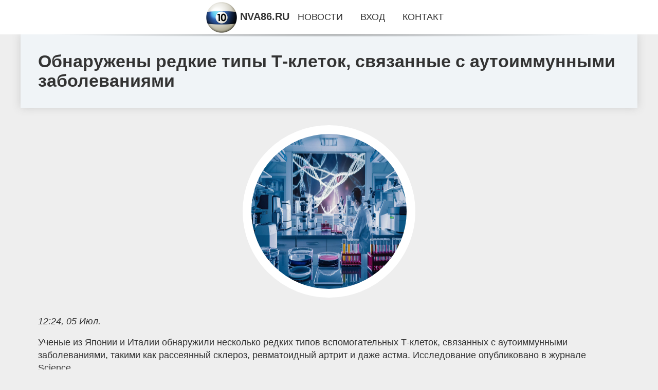

--- FILE ---
content_type: text/html; charset=utf-8
request_url: https://nva86.ru/news-52-obnarugeny-redkie-tipy-tkletok-svyazannye-s-autoimmunnymi-zabolevaniyami.html
body_size: 75585
content:
<!DOCTYPE html>
<html lang="ru">
<head>
<title>Обнаружены редкие типы Т-клеток, связанные с аутоиммунными заболеваниями</title>
<meta name="viewport" content="width=device-width, initial-scale=1.0">
<meta name="description" content="Ученые из Японии и Италии обнаружили несколько редких типов вспомогательных Т-клеток, связанных с аутоиммунными заболеваниями, такими как рассеянный ...">
<meta name="robots" content="all">
<link rel="shortcut icon" href="//nva86.ru/favicon.ico" type="image/x-icon">
<meta property="og:title" content="Обнаружены редкие типы Т-клеток, связанные с аутоиммунными заболеваниями">
<meta property="og:description" content="Ученые из Японии и Италии обнаружили несколько редких типов вспомогательных Т-клеток, связанных с аутоиммунными заболеваниями, такими как рассеянный ...">
<meta property="og:image" content="https://nva86.ru/iimgn/aHR0cHM6Ly93d3cuZmVycmEucnUvaW1ncy8yMDI0LzA3LzA0LzE5LzY1MjMwNzYvMDg0MzU4YTZiYTEzMjY0OWYwNTlmN2EzMDZjNTlhMzQ4ODY3ZDQ5YS5qcGVn">
<meta property="og:type" content="website">
<meta property="og:locale" content="ru_RU">
<meta property="og:url" content="https://nva86.ru/news-52-obnarugeny-redkie-tipy-tkletok-svyazannye-s-autoimmunnymi-zabolevaniyami.html">
<style>
* {padding:0; margin:0; box-sizing:border-box;}
html, body {border:none; font:1.05rem/1.5rem Arial;}
body {padding-top:4rem; counter-reset:nn_c;}
img {border:none; max-width:100%; height:auto; vertical-align:middle;}
div {position:relative; background-color:transparent;}
figure, footer, header, main {display:block; background-color:transparent;}
a:hover {text-decoration:none;}
h1 {font:bold 2rem Arial;}
h2 {font:bold 1.8rem Arial;}
h3 {font:bold 1.6rem Arial;}
h4 {font:bold 1.4rem Arial;}
h5, h6 {font:bold 1.2rem Arial;}
.knkos75c1, #knkos75i1 p, #knkos75i1 p a, .knkos75s7 p span {color:#fff;}
.knkos75c2, a, .knkos75s10 h5 {color:rgb(72, 175, 219);}
.knkos75c3, a:hover, a:focus {color:rgb(85, 140, 173);}
.knkos75c4, .knkos75s9 span {color:rgb(244, 67, 54);;}
.knkos75c5, .knkos75s7 p em {color:rgb(244, 67, 54, 0.75);}
.knkos75c6, body, aside nav a {color:rgb(51, 51, 51);}
.knkos75c7 {color:rgb(238, 238, 238);}
.knkos75c8, footer, footer a {color:rgba(255, 255, 255, .7);}
.knkos75c9 {color:rgb(177, 173, 173);}
.knkos75b1, aside, #knkos75i1 {background-color:#fff;}
.knkos75b2 {background-color:rgb(85, 140, 173);}
.knkos75b3, .knkos75s7 p span {background-color:rgb(244, 67, 54);;}
.knkos75b4 {background-color:rgb(244, 67, 54, 0.75);}
.knkos75b5, body {background-color:rgb(238, 238, 238);}
.knkos75b6, footer {background:linear-gradient(90deg, rgb(64, 66, 75), rgb(28, 29, 36));}
.knkos75s1 {width:100%; margin:0 auto;}
.knkos75s2, .knkos75s3, .knkos75s4, .knkos75s5 {display:block; clear:both;} 
.knkos75s2 {height:0;}
.knkos75s3 {height:2rem;}
.knkos75s4 {height:4rem;}
.knkos75s5 {height:6rem;}
.knkos75s6 {max-width:1200px; margin:0 auto;}
aside {position:fixed; z-index:1500; left:0; top:0; width:100%; height:4rem; line-height:4rem; text-align:center; vertical-align:middle;}
aside::after {content:""; position:absolute; z-index:-1; top:100%; bottom:0; width:120%; height:7px; left:-10%; right:-10%; background:radial-gradient(ellipse at 50% -3%, rgba(0, 0, 0, 0.4), rgba(0, 0, 0, 0.2), rgba(0, 0, 0, 0.0) 50%);}
aside header, aside h5, aside nav {display:inline;}
aside h5 {cursor:pointer;}
aside nav a {margin:0 1rem; text-transform:uppercase; text-decoration:none;}
#knkos75i1 {padding:2rem;}
#knkos75i1 h1 {margin:2rem 0;}
#knkos75i1 p {float:left; clear:none; width:25%; height:25rem; overflow:hidden; box-shadow:0 0 20px rgba(0,0,0,.8);}
#knkos75i1 p::before {position:absolute; display:block; content:""; width:25%; height:4rem; z-index:1; background:linear-gradient(180deg, rgba(64, 66, 75, 1), rgba(64, 66, 75, 0));}
#knkos75i1 p::after {position:absolute; display:block; content:""; width:25%; overflow:hidden; margin-top:-14rem; height:14rem; z-index:1; background:linear-gradient(0deg, rgba(64, 66, 75, 1), rgba(64, 66, 75, 0));}
#knkos75i1 p span {display:block; position:absolute; z-index:100; margin:1rem 0 0 1rem; font-size:85%; max-width:23.5%;}
#knkos75i1 p strong {display:block; position:absolute; z-index:100; margin:-9rem 0 0 1rem; font-weight:normal; max-width:23.5%;}
#knkos75i1  p img {height:100%; transition: all 1s ease-in-out;}
#knkos75i1 p:hover img, #knkos75i1 p:focus img {transform:scale(1.2);}
#knkos75i2 {height:25rem; overflow:hidden;}
.knkos75s7 {float:left; clear:none; width:66%;}
.knkos75s7 div {width:100%; height:20rem; overflow:hidden; border-top:1px solid rgb(177, 173, 173);}
.knkos75s7 p {display:block; float:left; clear:none; max-width:70%; max-height:95%; overflow:auto; margin-left:3%; padding:1rem 0;}
.knkos75s7 img {display:block; float:left; clear:none; max-width:27%; height:100%;}
.knkos75s7 p span {display:inline-block; clear:both; margin:.5rem 0; padding:.2rem .6rem; font-size:80%;}
.knkos75s7 p a {display:block; clear:both; font-size:110%; line-height:125%;}
.knkos75s7 p i>a {display:inline-block; clear:none; font-size:100%; line-height:120%;}
.knkos75s7 p em {display:block; clear:both; margin:1rem 0; padding-left:18px; background:transparent url("images/timeico.jpg") no-repeat 0 50%;}
.knkos75s8 {float:left; clear:none; width:31%; margin-left:3%; font-size:85%;}
.knkos75s8 ul {list-style-position:inside; list-style:none; margin:1rem 0;}
.knkos75s8 ul li {display:block; margin-bottom:1rem; margin-left:1rem; text-transform:uppercase;}
.knkos75s8 li::before {content:"»"; padding-right:.3rem;}
.knkos75s9 {width:94%; height:6rem; padding:1rem 0; border-top:1px solid rgb(177, 173, 173);}
.knkos75s9:after {counter-increment:nn_c; content:counter(nn_c); border:3px solid #fff; border-radius:50%; color: #fff; background-color:red; font-size:1.2rem; font-weight:bold; margin-top: -12px; line-height:1; padding-top:5px; position:absolute; top:50%; left:-18px; text-align:center; width:30px; height:25px;}
.knkos75s9 p {display:block; float:left; clear:none; max-width:66%; max-height:5rem; overflow:hidden; margin-left:5%;}
.knkos75s9 img {display:block; float:left; clear:none; max-width:5rem; height:5rem; border:.5rem solid rgb(240, 244, 247); border-radius:50%;}
.knkos75s9 span {font-size:80%; display:block; clear:both;}
.knkos75s10 {float:left; clear:none; width:46%; margin:0 2%;}
.knkos75s10 h5 {text-transform:uppercase; font-weight:normal; margin-bottom:1rem;}
.knkos75s11 {padding: 2rem; background-color:rgb(240, 244, 247); box-shadow: 0 0 16px #ccc;}
.knkos75s12 {padding:2rem;}
.knkos75s12 figure {height:20rem; overflow:hidden; text-align:center; margin:0 0 2rem 0;}
.knkos75s12 figure img {height:100%; width:20rem; border:1rem solid #fff; border-radius:50%; background-color:rgb(240, 244, 247);}
.knkos75s12 p {display:block; clear:both; margin:1rem 0;}
.knkos75s13 {vertical-align:top; column-count:3; column-gap:1rem; padding:2rem 0;}
.knkos75s13 p {display:block; width:100%; margin-bottom:1rem; vertical-align:top; padding:2rem; page-break-inside:avoid; background-color:rgb(240, 244, 247); box-shadow: 0 0 16px #ccc;}
.knkos75s13 p a {display:block; clear:both; margin-bottom:1rem;}
.knkos75s13 p em {display:block; clear:both; margin-top:1rem;}

footer {width:100%; margin:0 auto; padding:3rem 0;}
footer li {margin-bottom:1rem;}

#ymzey3426 {visibility:hidden;}

form {width:100%;}
input[type="text"], input[type="password"] {width:70%; height:2.5rem; padding:.2rem .6rem; margin:.5rem 0; font-size:1.25rem; font-weight:300; text-align:left; border-radius:5px; border:1px solid rgb(85, 140, 173); clear:none;}
textarea {width:70%; height:8em; padding:.2rem .6rem; margin:.5rem 0; font-size:1.3rem; font-weight:300; text-align:left; border-radius:5px; border:1px solid rgb(85, 140, 173); clear:none;}
input[type="submit"] {display:inline-block; clear:none; padding:.5rem 1.2rem; margin:.5rem 0; font-size:1rem; font-weight:300; border-radius:5px; border:2px solid rgb(72, 175, 219); background-color:rgb(72, 175, 219); color:#fff; cursor:pointer;}

@media screen and (max-width:1024px) {
	.knkos75s7, .knkos75s8 {float:none; clear:both; width:100%; margin:0; padding:1.5rem;}
}
@media screen and (max-width:960px) {
	.knkos75s13 {column-count:2;}
	#knkos75i1 p {width:33%;}
	#knkos75i1 p span, #knkos75i1 p strong {max-width:31.5%;}
}
@media screen and (max-width:720px) {
	.knkos75s13 {column-count:1;}
	#knkos75i1 p {width:50%;}
	#knkos75i1 p span, #knkos75i1 p strong {max-width:48.5%;}
}
@media screen and (max-width:480px) {
	#knkos75i1 p {width:100%;}
	#knkos75i1 p span, #knkos75i1 p strong {max-width:98.5%;}
	.knkos75s10 {float:none; clear:both; width:98%;}
}</style>
<!-- Google tag (gtag.js) -->
<script async src="https://www.googletagmanager.com/gtag/js?id=G-FJTKCXYBR7"></script>
<script>
  window.dataLayer = window.dataLayer || [];
  function gtag(){dataLayer.push(arguments);}
  gtag('js', new Date());

  gtag('config', 'G-FJTKCXYBR7');
</script>





<meta name="yandex-verification" content="097a8bfe54b2892a" />


<!-- Yandex.Metrika counter -->
<script type="text/javascript" >
   (function(m,e,t,r,i,k,a){m[i]=m[i]||function(){(m[i].a=m[i].a||[]).push(arguments)};
   m[i].l=1*new Date();
   for (var j = 0; j < document.scripts.length; j++) {if (document.scripts[j].src === r) { return; }}
   k=e.createElement(t),a=e.getElementsByTagName(t)[0],k.async=1,k.src=r,a.parentNode.insertBefore(k,a)})
   (window, document, "script", "https://mc.yandex.ru/metrika/tag.js", "ym");

   ym(101212159, "init", {
        clickmap:true,
        trackLinks:true,
        accurateTrackBounce:true
   });
</script>
<noscript><div><img src="https://mc.yandex.ru/watch/101212159" style="position:absolute; left:-9999px;" alt="" /></div></noscript>
<!-- /Yandex.Metrika counter --></head>
<body>
<header class="knkos75s6">
	<div class="knkos75s11"><h1>Обнаружены редкие типы Т-клеток, связанные с аутоиммунными заболеваниями</h1></div>
</header>
<main>
<div class="knkos75s6">
	<div class="knkos75s12">
		<figure><img src="//nva86.ru/iimgn/aHR0cHM6Ly93d3cuZmVycmEucnUvaW1ncy8yMDI0LzA3LzA0LzE5LzY1MjMwNzYvMDg0MzU4YTZiYTEzMjY0OWYwNTlmN2EzMDZjNTlhMzQ4ODY3ZDQ5YS5qcGVn" alt="Обнаружены редкие типы Т-клеток, связанные с аутоиммунными заболеваниями"></figure>
		<em>12:24, 05 Июл.</em><br>		<p>Ученые из Японии и Италии обнаружили несколько редких типов вспомогательных Т-клеток, связанных с аутоиммунными заболеваниями, такими как рассеянный склероз, ревматоидный артрит и даже астма. Исследование опубликовано в журнале Science.<br><br> Открытие стало возможным благодаря новой технологии ReapTEC, которая позволяет идентифицировать генетические усилители в редких подтипах Т-клеток, связанных с конкретными аутоиммунными заболеваниями. Вспомогательные Т-клетки — это тип лейкоцитов, составляющих большую часть иммунной системы.<br><br> Они распознают патогены и регулируют иммунный ответ. Многие аутоиммунные заболевания вызваны нарушением функции Т-клеток. Например, при аутоиммунных заболеваниях, таких как рассеянный склероз, они ошибочно атакуют части тела, как будто это патогены.<br><br> В случае аллергии Т-клетки чрезмерно реагируют на безвредные вещества окружающей среды, такие как пыльца. Мы знаем о нескольких распространенных типах Т-клеток, но последние исследования показали, что существуют редкие и специализированные типы Т-клеток, которые могут быть связаны с аутоиммунными заболеваниями.<br><br> Внутри всех клеток, включая Т-клетки, есть участки ДНК, называемые «энхансерами».<br><br> Эта ДНК не кодирует белки, а кодирует небольшие фрагменты РНК и усиливает экспрессию других генов. Таким образом, вариации в ДНК-усилителях Т-клеток приводят к различиям в экспрессии генов, что может влиять на функцию Т-клеток.<br><br> Некоторые энхансеры являются двунаправленными, то есть обе нити ДНК используются в качестве шаблонов для РНК-энхансеров. Исследователи из различных лабораторий RIKEN IMS совместно с коллегами из других институтов объединились для разработки новой технологии ReapTEC и поиска связей между двунаправленными энхансерами Т-клеток и аутоиммунными заболеваниями.<br><br> Проанализировав около миллиона человеческих Т-клеток, они обнаружили несколько групп редких типов, составляющих менее 5% от общего числа.<br><br> Применение ReapTEC к этим клеткам позволило идентифицировать почти 63 000 активных двунаправленных энхансеров. Чтобы определить, связаны ли какие-либо из этих энхансеров с аутоиммунными заболеваниями, они обратились к полногеномным ассоциативным исследованиям (GWAS), которые выявили множество генетических вариантов, называемых однонуклеотидными полиморфизмами, связанными с различными аутоиммунными заболеваниями.<br><br> Сочетая данные GWAS с результатами анализа ReapTEC, исследователи обнаружили, что генетические варианты аутоиммунных заболеваний часто располагались внутри двунаправленной ДНК-энхансеров идентифицированных ими редких Т-клеток.<br><br></p>		<p><strong>Рубрика: </strong> <a href="//nva86.ru/rbrs-1.html">Наука и Технологии</a>. <strong>Читать весь текст на </strong> <a class="ymzey3421" id="aHR0cHM6Ly93d3cuZmVycmEucnUvbmV3cy90ZWNobGlmZS9vYm5hcnV6aGVueS1yZWRraWUtdGlweS10LWtsZXRvay1zdnlhemFubnllLXMtYXV0b2ltbXVubnltaS16YWJvbGV2YW5peWFtaS0wNC0wNy0yMDI0Lmh0bQ==" href="javascript:void(0)" rel="nofollow">www.ferra.ru</a>.</p>
			</div>
	<span class="knkos75s4">&nbsp;</span>
	<div id="ymzey3423"></div>
	<div class="knkos75s13">
		<p><a href="//nva86.ru/news-1-kak-zakazat-nike-po-dostupnoj-tsene.html">Как заказать Nike по доступной цене</a> Nike – один из самых известных мировых брендов спортивной одежды и обуви. Эта американская компания была основана в 1964 году профессиональным бегуно...</p><p><a href="//nva86.ru/news-2-rezinovoe-pokrytie-dlya-ledovyh-aren-i-otkrytyh-katkov.html">Резиновое покрытие для ледовых арен и открытых катков</a> Небольшие ледовые арены могут обустраиваться не только в спортивных комплексах, но и на территории торгово-развлекательных центров. Здесь важно подоб...</p><p><a href="//nva86.ru/news-3-sovremennoe-torgovoe-oborudovanie-optimizatsiya-protsessov-s-aisino-a90-i-aisino-a99.html">Современное Торговое Оборудование: Оптимизация Процессов с Aisino A90 и Aisino A99</a> В современном бизнесе эффективное торговое оборудование играет ключевую роль в обеспечении гладкой и удобной работы предприятий. Среди инновационных ...</p><p><a href="//nva86.ru/news-4-nakrutka-bustov-v-telegram-dlya-bystrogo-starta.html">Накрутка Бустов в Телеграм для быстрого старта</a> Накрутка бустов в Телеграм - это явление, которое привлекает внимание многих пользователей данного мессенджера. Бусты в тг, или подписчики, играют ва...</p><p><a href="//nva86.ru/news-5-ne-pokazyvaet-youtube-na-televizore-philips.html">Не показывает Youtube на телевизоре Philips</a> В этой статье мы рассмотрим возможные причины этой проблемы и предоставим решения, которые помогут вам настроить просмотр Youtube на вашем телевизоре...</p><p><a href="//nva86.ru/news-6-sumkaholodilnik-dlya-avto.html">Сумка-холодильник для авто</a> Незаменимый аксессуар для тех, кто любит путешествовать или часто отправляется на дачу. Такое устройство позволяет держать овощи, фрукты свежими, а н...</p><p><a href="//nva86.ru/news-7-samaya-dlinnaya-peshaya-doroga-v-mire-vedet-iz-afriki-na-sever-rossii.html">Самая длинная пешая дорога в мире ведет из Африки на север России</a> Из юга Африки на север России можно прошагать пешком. Источник изображения: wallhere.com Ходьба является самым простым способом поддержания организма...</p><p><a href="//nva86.ru/news-8-nauchnaya-zagadka-kak-8000-let-lyudi-poseschali-pescheru-v-kotoruyu-slogno-popast-dage-so-snaryageni.html">Научная загадка: как 8000 лет люди посещали пещеру, в которую сложно попасть даже со снаряжением</a> Ученые обнаружили, что люди посещали опасную непроходимую пещеру 8000 лет назад Земная кора буквально пронизана пещерами — глубокими полостями, часто...</p><p><a href="//nva86.ru/news-9-valve-ofitsialno-prekratila-poddergku-csgo.html">Valve официально прекратила поддержку CS:GO</a> Компания Valve объявила о прекращении поддержки легендарной игры Counter-Strike: Global Offensive с 1 января 2024 года.С начала нового года компания ...</p><p><a href="//nva86.ru/news-10-cs2-borba-za-200-tys-dollarov-kto-pobedit.html">CS2: борьба за 200 тыс. долларов. Кто победит?</a> В данной статье вы увидите обзор финалистов Elisa Masters Espoо 2023, а также общую информацию по турниру! Турнир Elisa Masters Espoo 2023 – это круп...</p><p><a href="//nva86.ru/news-11-bolee-400-semej-primut-uchastie-v-polufinale-konkursa-eto-u-nas-semejnoe-v-moskve.html">Более 400 семей примут участие в полуфинале конкурса «Это у нас семейное» в Москве</a> 16-19 мая в Год семьи в Москве состоится самый массовый окружной полуфинал конкурса «Это у нас семейное» президентской платформы «Россия – страна воз...</p><p><a href="//nva86.ru/news-12-obraschenie-putina-posle-vstupleniya-v-dolgnost-glavnoe.html">Обращение Путина после вступления в должность. Главное</a> — Хочу сердечно поблагодарить граждан России во всех регионах нашей страны, жителей наших исторических земель, отстоявших право быть вместе с родиной...</p><p><a href="//nva86.ru/news-13-novaya-lazejka-v-sisteme-bezopasnosti-pozvolyaet-shpionit-za-internetpolzovatelyami.html">Новая лазейка в системе безопасности позволяет шпионить за интернет-пользователями</a> Пользователи Интернета оставляют множество следов на веб-сайтах и ​​онлайн-сервисах. Такие меры, как межсетевые экраны, VPN-соединения и режимы конфи...</p><p><a href="//nva86.ru/news-14-chatgpt-prohodit-znamenityj-test-tyuringa.html">ChatGPT проходит знаменитый «тест Тьюринга»</a> ChatGPT проходит знаменитый «тест Тьюринга», предполагающий, что ИИ-бот имеет интеллект, эквивалентный человеческому, утверждают ученые Ученые утверж...</p><p><a href="//nva86.ru/news-15-gutkie-posledstviya-vejpinga-istoriya-britanskoj-devushki.html">Жуткие последствия вейпинга: история британской девушки</a> Вейпинг разрушает легкие человека и ученые находят этому все больше доказательств. Источник: woodsidedenturecentre.com Согласно статистике, в 2024 го...</p><p><a href="//nva86.ru/news-16-muravi-obrabatyvayut-drug-drugu-rany-i-dage-provodyat-hirurgicheskie-operatsii.html">Муравьи обрабатывают друг другу раны и даже проводят “хирургические операции”</a> Муравьи-плотники умеют лечить своих товарищей. Источник фото: wikipedia.org Муравьев можно назвать одними из самых социальных насекомых. Своей социал...</p><p><a href="//nva86.ru/news-17-vasha-mashina-moget-sgoret-dotla-10-prichin.html">Ваша машина может сгореть дотла — 10 причин</a> Возгорание в автомобиле может произойти по самым банальным причинам: перегрев пластика панели приборов, спровоцированный отражением концентрированных...</p><p><a href="//nva86.ru/news-18-chery-gac-belgee-x70-i-hongqi-vse-avtomobilnye-novinki-etogo-leta-v-rossii.html">Chery, GAC, Belgee X70 и Hongqi: все автомобильные новинки этого лета в России</a> В числе автомобилей, которые официально доступны к покупке в России этим летом, появятся новые модели от Chery, GAC, Belgee, Hongqi, Jetour, пишет «Г...</p><p><a href="//nva86.ru/news-19-podpole-v-dele-harkovskie-partizany-soggli-chetveryh-voenkomov-na-ukraine.html">Подполье в деле. Харьковские партизаны сожгли четверых военкомов на Украине</a> В Харьковской области украинские партизаны, выступающие против киевского режима, уничтожили служебный автомобиль ТЦК (Территориальный центр комплекто...</p><p><a href="//nva86.ru/news-20-vektor-na-lyudej-sber-razvivaet-chelovekotsenrichnost.html">Вектор на людей. Сбер развивает человекоценричность</a> Сбер планирует стать одной из первых человекоцентричных компаний. И они будут в числе первых по этому показателю в мире. «Мы верим, что на горизонте ...</p><p><a href="//nva86.ru/news-21-suzuki-ertiga-idealnyj-keb-i-ne-tolko.html">Suzuki Ertiga: идеальный кэб и не только</a> Ответ прост, как состоящая из однострочного дисплея «мультимедийка» Эртиги: официально эта модель в Россию не поставляется. Но ввезённые в «сером» по...</p><p><a href="//nva86.ru/news-22-mercedesmaybach-vypustil-sedan-sclass-v-stile-gonochnoj-yahty.html">Mercedes-Maybach выпустил седан S-Class в стиле гоночной яхты</a> Спецверсия модели посвящена 150-летию компании Robbe & Berking, известного производителя столового серебра и яхт. В начале 2000-х Оливер Беркинг восс...</p><p><a href="//nva86.ru/news-23-alan-shirer-ronaldu-staryj-lev-izbityj-i-izranennyj-no-est-krasota-v-tom-kak-on-sragaetsya-s-zakatom.html">Алан Ширер: «Роналду – старый лев, избитый и израненный. Но есть красота в том, как он сражается с закатом карьеры. Могу только восхищаться этим, даже когда кричу на него, чтобы он отдал штрафной»</a> «Что вы чувствовали, наблюдая за Португалией на днях? Злились ли вы на телевизор, когда шоу Криштиану Роналду вернулось в город с его стареющей звезд...</p><p><a href="//nva86.ru/news-24-novejshee-detische-mercedesbenz-i-byd-s-upravleniem-zadnimi-kolesami-i-sistemoj-glaz-boga-poyavilis-.html">Новейшее детище Mercedes-Benz и BYD с управлением задними колёсами и системой «Глаз Бога». Появились живые фото Denza Z9 GT в белом и черном, с электрической и гибридной трансмиссией</a> Сегодня в Сети появилось большое количество фотографий Denza Z9 GT в белом и черном, с электрической и гибридной трансмиссией, а также первые реальны...</p><p><a href="//nva86.ru/news-25-my-dolgny-obyavit-svyaschennuyu-vojnu-devochkam-kotorye-schitayut-normalnym-imet-otnosheniya-s-chugi.html">"Мы должны объявить "священную войну" девочкам, которые считают нормальным иметь отношения с чужим мужчиной". Екатерина Гордон рассказала, как будет защищать Веронику Степанову в суде против Анастасии Решетовой</a> Юрист Екатерина Гордон, которая будет представлять интересы психолога Вероники Степановой в суде против Анастасии Решетовой, заявила, что им предстои...</p><p><a href="//nva86.ru/news-26-dgennifer-lopes-v-odinochestve-i-schastlivyj-ben-afflek-suprugi-porozn-otmetili-den-nezavisimosti-ss.html">Дженнифер Лопес в одиночестве и счастливый Бен Аффлек: супруги порознь отметили День независимости США на фоне проблем в браке</a> Дженнифер Лопес и Бен Аффлек, который недавно вывез свои вещи из их семейного особняка, провели День независимости США порознь. Лопес отправилась в Х...</p><p><a href="//nva86.ru/news-27-avtomobil-omoda-s5.html">Автомобиль Omoda S5</a> Автомобили нового поколения сегодня привлекают внимание многих автолюбителей, желающих следовать в ногу со временем. Для каждого водителя важен дизай...</p><p><a href="//nva86.ru/news-28-zapchasti-dlya-avto-zachem-nugny-i-kak-oni-ispolzuyutsya.html">Запчасти для авто: зачем нужны и как они используются?</a> Все мы любим свои автомобили. Они предлагают удобство, скорость и свободу движения, которое трудно сравнить с чем-либо еще. Но что происходит, когда ...</p><p><a href="//nva86.ru/news-29-fosagro-vnov-sobrala-talantlivyh-himikov-v-letnyuyu-nauchnuyu-shkolu.html">«ФосАгро» вновь собрала талантливых «химиков» в Летнюю научную школу</a> Компания выступила генеральным партнером Летней школы Международного союза теоретической и прикладной химии (ИЮПАК) по зеленой химии уже в седьмой ра...</p><p><a href="//nva86.ru/news-30-katastroficheskoe-poragenie-britanskie-konservatory-pravivshie-stranoj-14-let-proigrali-vybory-s-hud.html">«Катастрофическое поражение». Британские консерваторы, правившие страной 14 лет, проиграли выборы — с худшим результатом в истории. Следующим премьер-министром станет лейборист Кир Стармер</a> Лидер лейбористов Кир Стармер и его жена Виктория Стармер в Лондоне, 5 июля 2024 года Лейбористская партия получила большинство в Палате общин Велико...</p><p><a href="//nva86.ru/news-31-levadatsentr-zafiksiroval-rost-chisla-storonnikov-mirnyh-peregovorov-rf-i-ukrainy-za-prodolgenie-voj.html">«Левада-центр» зафиксировал рост числа сторонников мирных переговоров РФ и Украины. За продолжение войны чаще всего выступали респонденты из Москвы</a> Исследовательская организация «Левада-центр» впервые за полгода зафиксировала заметный рост числа сторонников мирных переговоров между Россией и Укра...</p><p><a href="//nva86.ru/news-32-rukovodstvo-rgpu-im-a-i-gertsena-pokryvalo-vishnevskogo-v-seksskandalah-so-studentkami-poterpevshaya.html">Руководство РГПУ им. А. И. Герцена покрывало Вишневского в секс-скандалах со студентками – потерпевшая</a> Не так давно стало известно о случаях харассмента со стороны преподавателя РГПУ им. А. И. Герцена и депутата ЗакСа Бориса Вишневского. Несколько бывш...</p><p><a href="//nva86.ru/news-33-protiv-pravdy-ne-pojdesh-s-gurnalista-meduzy-ivana-golunova-snyali-obvinenie.html">Против правды не пойдешь – С журналиста «Медузы» Ивана Голунова сняли обвинение</a> На период внутренней проверки полицейские, задержавшие корреспондента, не смогут исполнять свои обязанности. С журналиста «Медузы» Ивана Голунова сня...</p><p><a href="//nva86.ru/news-34-doogee-predstavila-novye-flagmany.html">DOOGEE представила новые флагманы</a> Технологические новинки из Поднебесной. Китайские разработчики представили на российском рынке потрясающие смартфоны: стильную премиум-модель 4 в одн...</p><p><a href="//nva86.ru/news-35-hitrost-kotoruyu-dolgen-znat-kagdyj-polzovatel-snapchat.html">Хитрость, которую должен знать каждый пользователь Snapchat</a> Если вы пользователь Snapchat, который когда-либо имел несчастье использовать приложение на телефоне Android, то вы наверняка уже в курсе, как хорошо...</p><p><a href="//nva86.ru/news-36-tseny-na-neft-rastut-na-fone-padeniya-zapasov-nefti-v-dollarah-i-ssha.html">Цены на нефть растут на фоне падения запасов нефти в долларах и США</a> Нефть выросла в среду на фоне ослабления доллара, сокращения запасов сырой нефти в США и того, что Великобритания одобрила еще одну вакцину от корона...</p><p><a href="//nva86.ru/news-37-silovoj-transformator-suhoj-tsz400.html">Силовой трансформатор сухой ТСЗ-400</a> В сфере электроэнергетики, где надежность и эффективность стоит на первом плане, силовые трансформаторы становятся непременным звеном в обеспечении с...</p><p><a href="//nva86.ru/news-38-skachivanie-muzyki-na-sajte-mp3uknet.html">Скачивание музыки на сайте mp3uk.net</a> Самые свежие хиты музыки доступны для скачивания на нашем сайте, а также хиты классической музыки или популярные песни прошлых лет. Вы можете слушать...</p><p><a href="//nva86.ru/news-39-anons-otcheta-nfp-po-zanyatosti-v-ssha-ogidaetsya-chto-zanyatost-vyrastet-na-190-tysyach-v-iyune.html">Анонс отчета NFP по занятости в США: ожидается, что занятость вырастет на 190 тысяч в июне</a> .fxs-related-module-wrapper{border:1px solid #dddedf;background:#fff;margin-bottom:32px;width:100%;float:left}.fxs-related-module-title{color:#1b1c23...</p><p><a href="//nva86.ru/news-40-fondovyj-rynok-daily-history-za-3-iyulya-2024-g.html">Фондовый рынок, Daily history за 3 июля 2024 г.</a> Индекс Изменение, пункты Цена закрытия Изменение, % NIKKEI 225 506.07 40580.76 1.26 Hang Seng 209.43 17978.57 1.18 KOSPI 13.15 2794.01 0.47 ASX 200 2...</p><p><a href="//nva86.ru/news-41-novejshee-detische-mercedesbenz-i-byd-s-upravleniem-zadnimi-kolesami-i-sistemoj-glaz-boga-poyavilis-.html">Новейшее детище Mercedes-Benz и BYD с управлением задними колёсами и системой «Глаз Бога». Появились живые фото Denza Z9 GT в белом и черном, с электрической и гибридной трансмиссией</a> Сегодня в Сети появилось большое количество фотографий Denza Z9 GT в белом и черном, с электрической и гибридной трансмиссией, а также первые реальны...</p><p><a href="//nva86.ru/news-42-bryanskij-ekspert-valerij-egorushkin-vysoko-otsenil-initsiativy-gubernatora-poddergannye-sovetom-fed.html">Брянский эксперт Валерий Егорушкин высоко оценил инициативы губернатора, поддержанные Советом Федерации</a> В период с 1 по 3 июля в Совете Федерации проходили Дни Брянской области. В мероприятии принимала участие брянская делегация во главе с Губернатором ...</p><p><a href="//nva86.ru/news-43-lechenie-alkogolizma-i-narkomanii-v-narkologicheskoj-klinike.html">Лечение алкоголизма и наркомании в наркологической клинике</a> <p>Проблемы с зависимостями, такие как алкоголизм и наркомания, продолжают оставаться одной из самых острых социальных и медицинских проблем. Каждому...</p><p><a href="//nva86.ru/news-44-nastoyaschie-zamki-eti-5-roskoshnyh-domov-rossijskih-zvezd-sposobny-vpechatlit-lyubogo.html">Настоящие замки: эти 5 роскошных домов российских звезд способны впечатлить любого</a> Филипп Киркоров Король российской эстрады Филипп Киркоров проживает в роскошном дворце на полуострове в Москве-реке. Особняк выполнен в стиле итальян...</p><p><a href="//nva86.ru/news-45-odnoj-iz-glavnyh-krasavits-sssr-natale-varlej-ispolnilos-77-let-vspominaem-put-aktrisy.html">Одной из главных красавиц СССР Наталье Варлей исполнилось 77 лет: вспоминаем путь актрисы</a> Наталья Варлей родилась в румынском городе Констанца, детство провела в Мурманске, а в конце 50-х семья перебралась в Москву. В возрасте 12 лет посту...</p><p><a href="//nva86.ru/news-46-tenevoe-istreblenie-lesov-ostavilo-sergeya-sheverdu-bez-otpuska.html">Теневое истребление лесов оставило Сергея Шеверду без отпуска</a> Задержанный министр лесного хозяйства Иркутской области может потянуть за собой и других видных «шишек» городской администрации вплоть до губернатора...</p><p><a href="//nva86.ru/news-47-strashno-git-v-bashkirii-oruduyut-bandity-vydayuschie-sebya-za-voennyh.html">Страшно жить: В Башкирии орудуют бандиты, выдающие себя за военных</a> Известный в башкирском городе «подполковник» в очередной раз заставил горожан понервничать, рассказывая о своей любви к издевательствам. В Башкирии с...</p><p><a href="//nva86.ru/news-48-reklama-v-internete-vs-traditsionnye-metody-reklamy.html">Реклама в интернете VS традиционные методы рекламы</a> Реклама в интернете охватывает различные направления. Это не только объявления и рекламные баннеры на самих сайтах. Это использование лендингов и кон...</p><p><a href="//nva86.ru/news-49-kandelaki-vozglavila-tnt-vmesto-avtora-doma2-stanet-li-kanal-vtorym-matchtv.html">Канделаки возглавила ТНТ вместо автора «Дома-2»: станет ли канал вторым Матч-ТВ</a> Поклонники задумались, какие изменения ждут канал. Не столкнётся ли он с проблемами Матч ТВ, которым руководила Канделаки. Фото: pbs.twimg.com Тина К...</p><p><a href="//nva86.ru/news-50-my-dolgny-obyavit-svyaschennuyu-vojnu-devochkam-kotorye-schitayut-normalnym-imet-otnosheniya-s-chugi.html">"Мы должны объявить "священную войну" девочкам, которые считают нормальным иметь отношения с чужим мужчиной". Екатерина Гордон рассказала, как будет защищать Веронику Степанову в суде против Анастасии Решетовой</a> Юрист Екатерина Гордон, которая будет представлять интересы психолога Вероники Степановой в суде против Анастасии Решетовой, заявила, что им предстои...</p><p><a href="//nva86.ru/news-51-dgennifer-lopes-v-odinochestve-i-schastlivyj-ben-afflek-suprugi-porozn-otmetili-den-nezavisimosti-ss.html">Дженнифер Лопес в одиночестве и счастливый Бен Аффлек: супруги порознь отметили День независимости США на фоне проблем в браке</a> Дженнифер Лопес и Бен Аффлек, который недавно вывез свои вещи из их семейного особняка, провели День независимости США порознь. Лопес отправилась в Х...</p><p><a href="//nva86.ru/news-54-v-kursk-snova-priezgal-roman-starovojt-za-chem.html">В Курск снова приезжал Роман Старовойт. За чем?</a> Очередной, недавний, едва ли не &laquo;тайный&raquo;, визит экс-губернатора Курской области, а ныне министра транспорта РФ, Романа Старовойта на бывш...</p><p><a href="//nva86.ru/news-55-administratsiya-kurska-boretsya-s-obektami-kulturnogo-naslediya.html">Администрация Курска борется с объектами культурного наследия</a> Слишком поздно поняли, что георгиевская аптека на улице Дзержинского имеет важнейшую историческую ценность, поэтому в 2013 году постройку конца 19 ве...</p><p><a href="//nva86.ru/news-56-video-kurs-volny-vulfa-besplatno.html">Видео курс «Волны Вульфа» — Бесплатно</a> Выкладываю Видео курс &#171;Волны Вульфа&#187; абсолютно Бесплатно! Курс уже очень давно создан, его больше не продаем так же давно, паттерн Волны Ву...</p><p><a href="//nva86.ru/news-57-besplatnyj-kurs-po-modeli-po3-iz-5-video-urokov.html">Бесплатный курс по модели Po3 из 5 видео уроков</a> Сегодня представляю вам Бесплатный курс по модели Po3 из 5 видео уроков. Её еще называют: Power of Three / Power of 3 / модель AMD / pattern AMD. Уже...</p><p><a href="//nva86.ru/news-58-obzor-ecovacs-deebot-t30-pro-omni-premialnyj-robotpylesos.html">Обзор ECOVACS DEEBOT T30 PRO OMNI: премиальный робот-пылесос</a> Полный обзор беспроводного умного робота-пылесоса ECOVACS DEEBOT T30 PRO OMNI с поддержкой сухой и влажной уборки, выдвижными швабрами для тщательной...</p><p><a href="//nva86.ru/news-59-gde-v-telegram-chernyj-spisok-i-zablokirovannye-nomera.html">Где в Telegram черный список и заблокированные номера?</a> В мессенджере Telegram пользователь может заблокировать любой контакт или бота. Расскажем, как в Telegram найти черный список и все заблокированные н...</p><p><a href="//nva86.ru/news-60-rukovoditel-bryanskogo-predpriyatiya-sergej-gorelov-pozdravil-gitelej-s-yubileem-regiona.html">Руководитель брянского предприятия Сергей Горелов поздравил жителей с юбилеем региона</a> 5 июля Брянская область отмечает 80 лет со дня образования. С юбилеем жителей региона поздравил руководитель компании «Локомотив-Дизель-Сервис» Серге...</p><p><a href="//nva86.ru/news-61-pervyj-zampred-komissii-obschestvennoj-palaty-rossii-poddergal-proekt-progorod.html">Первый зампред комиссии Общественной Палаты России поддержал проект «ПРОгород»</a> Первый зампред комиссии по общественной экспертизе законопроектов Общественной Палаты РФ Александр Асафов поддержал литературно-художественный проект...</p><p><a href="//nva86.ru/news-62-setka-ot-gryzunov-nadegnaya-zaschita-vashego-uchastka.html">Сетка от грызунов — Надежная защита вашего участка</a> <p>Грызуны могут причинять значительные неудобства и убытки, повреждая растения, здания и коммуникации. Для эффективной защиты вашего участка и строе...</p><p><a href="//nva86.ru/news-63-shtory-dlya-vannoj-v-moskve.html">Шторы для ванной в Москве</a> <p>Шторы для ванной комнаты являются неотъемлемой частью интерьера, выполняя как функциональную, так и декоративную роль. Они защищают от разбрызгива...</p><p><a href="//nva86.ru/news-64-reklama-v-telegram-kak-effektivno-ispolzovat-platformu-dlya-prodvigeniya.html">Реклама в Telegram: Как эффективно использовать платформу для продвижения</a> <p> Telegram стал одним из самых популярных мессенджеров благодаря своей безопасности, функциональности и удобству. Это приложение используется милли...</p><p><a href="//nva86.ru/news-65-printing-services-in-dubai.html">Printing Services in Dubai</a> <p>If you're looking for high-quality printing services in Dubai, GoPrint is your go-to solution. Offering a wide range of printing solutions, GoPrin...</p><p><a href="//nva86.ru/news-66-pyatitochechnik-mk2.html">Пятиточечник MK2</a> <p> Пятиточечник MK2 представляет собой высококачественный ремень, предназначенный для фиксации и обеспечения надежной посадки тактического оборудова...</p><p><a href="//nva86.ru/news-67-idealnaya-vanna-dlya-vashej-vannoj-komnaty-v-moskve-ot-vate.html">Идеальная ванна для вашей ванной комнаты в Москве от VATE</a> <p> Ванна — это не просто место для принятия водных процедур, но и элемент уюта и расслабления, где можно отдохнуть после долгого дня. Выбор качестве...</p><p><a href="//nva86.ru/news-68-detejling-avto-v-studii-avtomajorkz.html">Детейлинг авто в студии AVTOMAJOR.KZ</a> <p>Детейлинг авто — это профессиональный уход за автомобилем, включающий в себя множество процедур, направленных на восстановление и защиту его внешн...</p><p><a href="//nva86.ru/news-69-preimuschestva-professionalnoj-ukladki-ot-kompanii-gazony-i-landshafty.html">Преимущества профессиональной укладки от компании "Газоны и Ландшафты"</a> <p>Укладка рулонного газона — это сложный процесс, который требует не только знаний, но и опыта. Неправильное выполнение этой задачи может привести к...</p><p><a href="//nva86.ru/news-70-videoprodakshn-studiya-rplay-professionalnyj-podhod-k-sozdaniyu-videokontenta.html">Видеопродакшн студия R-PLAY: профессиональный подход к созданию видеоконтента</a> <p>Современные компании активно используют видеоконтент для продвижения своих продуктов и услуг. Видеоролики позволяют привлечь внимание аудитории, р...</p><p><a href="//nva86.ru/news-71-promindeks-sajt-obyavlenij-i-zayavok-dlya-biznesa.html">Проминдекс — сайт объявлений и заявок для бизнеса</a> <p>Платформа «Проминдекс» представляет собой удобный и функциональный сайт для размещения объявлений и заявок, направленных на бизнес-сегмент. Основн...</p><p><a href="//nva86.ru/news-72-kak-plategi-po-podpiske-vliyayut-na-biznes-i-chto-takoe-servis-podpisok.html">Как платежи по подписке влияют на бизнес и что такое сервис подписок</a> <p>Современные компании все чаще переходят на модель подписок, которая позволяет стабильно получать доход, а также поддерживать долгосрочные отношени...</p><p><a href="//nva86.ru/news-73-detejling-almaty-preimuschestva-i-vozmognosti.html">Детейлинг Алматы: Преимущества и Возможности</a> <p>Автовладельцы в Алматы все чаще обращаются к услугам детейлинга, стремясь не просто очистить свои автомобили, но и продлить их срок службы и улучш...</p><p><a href="//nva86.ru/news-74-peresadka-volos-v-novosibirske.html">Пересадка волос в Новосибирске</a> <p>Проблемы с выпадением волос и облысением встречаются у многих мужчин и женщин. Современные медицинские технологии позволяют эффективно решать эту ...</p><p><a href="//nva86.ru/news-75-s-1-sentyabrya-2024-goda-vstupayut-v-silu-novye-pravila-ohrany-truda.html">С 1 сентября 2024 года вступают в силу новые правила охраны труда</a> <p>С начала осени 2024 года российских работодателей ждут значительные изменения в сфере охраны труда. Обновленное законодательство затрагивает поряд...</p><p><a href="//nva86.ru/news-76-rakovina-v-vannuyu-kak-vybrat-podhodyaschuyu-model-dlya-vashego-interera.html">Раковина в ванную: Как выбрать подходящую модель для вашего интерьера</a> <p>Раковина в ванной комнате – это не только функциональный элемент, но и важная часть интерьера. Правильно подобранная раковина способна преобразить...</p><p><a href="//nva86.ru/news-77-kak-zakazat-pamyatnik.html">Как заказать памятник?</a> <p>Заказ памятника — важный и ответственный процесс, который требует внимательного подхода. Памятник не только служит знаком уважения к усопшему, но ...</p><p><a href="//nva86.ru/news-78-sajty-pod-klyuch-s-ustanovkoj-ot-itbutik.html">Сайты под ключ с установкой от IT-BUTIK</a> <p>Создание сайта — это важный шаг для любого бизнеса, который хочет успешно развиваться в онлайн-пространстве. Важность профессионального подхода к ...</p><p><a href="//nva86.ru/news-79-ventilyatsiya-v-ekaterinburge.html">Вентиляция в Екатеринбурге</a> <p>Вентиляция — это один из ключевых элементов, обеспечивающих комфортные условия в любом помещении, будь то жилое здание, офис или промышленное пред...</p><p><a href="//nva86.ru/news-80-avtomaticheskij-vvod-rezerva-nadegnoe-reshenie-dlya-nepreryvnogo-elektrosnabgeniya.html">Автоматический ввод резерва: Надежное решение для непрерывного электроснабжения</a> <p>Современные системы электроснабжения требуют постоянного и надежного источника энергии для бесперебойной работы важного оборудования. В критически...</p><p><a href="//nva86.ru/news-81-internetmagazin-apple-v-sanktpeterburge.html">Интернет-магазин Apple в Санкт-Петербурге</a> <p>Apple — это не просто техника, а символ качества, надежности и стиля, который привлекает миллионы пользователей по всему миру. Продукция компании,...</p><p><a href="//nva86.ru/news-82-noty-detskih-pesen-muzykalnoe-vospitanie-s-rannego-vozrasta.html">Ноты детских песен: музыкальное воспитание с раннего возраста</a> <p>Музыка всегда играла важную роль в воспитании детей. Детские песни способствуют развитию слуха, памяти и творческих способностей у ребенка, помога...</p><p><a href="//nva86.ru/news-83-narkologicheskaya-klinika-rezultat-v-makeevke.html">Наркологическая клиника "Результат" в Макеевке</a> <p>Зависимость – серьезная проблема, затрагивающая как личность, так и её социальное окружение. Преодолеть этот недуг зачастую оказывается трудной за...</p><p><a href="//nva86.ru/news-84-effektivnoe-lechenie-alkogolizma-i-narkomanii-v-narkologicheskoj-klinike-rezultat-v-luganske.html">Эффективное лечение алкоголизма и наркомании в наркологической клинике 'Результат' в Луганске</a> <p>Зависимости, такие как алкоголизм и наркомания, являются серьезными заболеваниями, которые оказывают разрушительное влияние на физическое и психич...</p><p><a href="//nva86.ru/news-85-effektivnoe-lechenie-alkogolizma-i-narkomanii-v-narkologicheskoj-klinike-rezultat-v-krasnom-luche.html">Эффективное лечение алкоголизма и наркомании в наркологической клинике "Результат" в Красном луче</a> <p>Зависимость от алкоголя и наркотиков — это проблемы, которые могут разрушить не только жизнь самого человека, но и жизни его близких. Важно, чтобы...</p><p><a href="//nva86.ru/news-86-lechenie-alkogolizma-i-narkomanii-v-narkologicheskoj-klinike-platinum-v-krasnom-luche.html">Лечение алкоголизма и наркомании в наркологической клинике "Платинум" в Красном луче</a> <p>Проблемы с зависимостями, такие как алкоголизм и наркомания, продолжают оставаться одной из самых острых социальных и медицинских проблем. Каждому...</p><p><a href="//nva86.ru/news-87-norkovyj-polushubok-s-kapyushonom-v-moskve-kak-vybrat-i-gde-kupit.html">Норковый полушубок с капюшоном в Москве: как выбрать и где купить</a> <p>Норковый полушубок с капюшоном — это стильное и практичное изделие, которое идеально подходит для зимы. В Москве, где зимы могут быть холодными и ...</p><p><a href="//nva86.ru/news-88-luchshie-sposoby-upravleniya-riskami-pri-torgovle-na-pocket-option.html">Лучшие способы управления рисками при торговле на Pocket Option</a> <p>Управление рисками — это важнейшая часть успешной торговли на платформе Pocket Option. На рынке всегда есть неопределенность, и даже самые опытные...</p><p><a href="//nva86.ru/news-89-samovarmarketru-firmennyj-magazin-tulskih-samovarov.html">СамоварМаркет.Ру - Фирменный магазин тульских самоваров</a> <main> <section> <p> Тульские самовары — это не просто предметы быта, а символы традиционного русского чаепития, воплощающие в себе тепло домашнего у...</p><p><a href="//nva86.ru/news-90-kak-vybrat-vhodnye-metallicheskie-dveri.html">Как выбрать входные металлические двери</a> <section> <p> Входная металлическая дверь — это не только элемент защиты вашего дома, но и важная часть общего дизайна интерьера. Она должна быть над...</p><p><a href="//nva86.ru/news-91-kak-vybrat-megkomnatnye-dveri-iz-massiva.html">Как выбрать межкомнатные двери из массива</a> <section> <p> Межкомнатные двери из массива дерева — это не просто функциональный элемент интерьера, но и деталь, которая придает помещению уют и эле...</p><p><a href="//nva86.ru/news-92-geleznye-dveri-dlya-dachi-kak-vybrat-pravilno.html">Железные двери для дачи: как выбрать правильно</a> <section> <p> Железные двери для дачи — это не только элемент защиты, но и важная часть общего внешнего вида дома. Правильно подобранная дверь обеспе...</p><p><a href="//nva86.ru/news-93-kak-pravilno-vybrat-vhodnuyu-dver-v-kvartiru-prochnost-zamki-i-dekorativnaya-otdelka.html">Как правильно выбрать входную дверь в квартиру: прочность, замки и декоративная отделка</a> <section> <p> Выбор входной двери в квартиру — это ответственный процесс, который требует учета нескольких ключевых аспектов. Надежная дверь не тольк...</p><p><a href="//nva86.ru/news-94-kak-vybrat-idealnye-derevyannye-dveri-dlya-vashego-doma.html">Как выбрать идеальные деревянные двери для вашего дома</a> </header> <main> <section> <p> Деревянные двери — это не только функциональный элемент интерьера, но и способ подчеркнуть стиль и уют вашего дома. Он...</p><p><a href="//nva86.ru/news-95-vybor-idealnoj-derevyannoj-megkomnatnoj-dveri.html">Выбор идеальной деревянной межкомнатной двери</a> <section> <p> Межкомнатные двери — это важный элемент интерьера, который играет не только функциональную, но и декоративную роль. Деревянные двери ос...</p><p><a href="//nva86.ru/news-96-kak-vybrat-vsesezonnye-shiny-dlya-legkovyh-avtomobilej.html">Как выбрать всесезонные шины для легковых автомобилей</a> <section> <p> Всесезонные шины представляют собой универсальное решение для владельцев автомобилей, которые ищут баланс между летними и зимними харак...</p><p><a href="//nva86.ru/news-97-stroitelstvo-i-proektirovanie-marin.html">Строительство и проектирование марин</a> <p>Строительство и проектирование марин — это важный и сложный процесс, который требует тщательного подхода, учета множества факторов, таких как геог...</p><p><a href="//nva86.ru/news-98-stroitelstvo-i-proektirovanie-marin.html">Строительство и проектирование марин</a> <p>Строительство и проектирование марин — это важный и сложный процесс, который требует тщательного подхода, учета множества факторов, таких как геог...</p><p><a href="//nva86.ru/news-99-morskie-perevozki-kompaniya-tranzit.html">Морские перевозки - компания Транзит</a> <p> Морские перевозки — это один из самых надежных и экономичных способов доставки грузов на большие расстояния. Этот метод транспортировки используе...</p><p><a href="//nva86.ru/news-100-3d-frezerovka-na-stankah-chpu.html">3Д фрезеровка на станках ЧПУ</a> <p>3Д фрезеровка на станках ЧПУ представляет собой высокотехнологичный процесс, который позволяет создавать сложные трехмерные детали с высокой точно...</p><p><a href="//nva86.ru/news-101-kupit-bankomat-v-bensis.html">Купить банкомат в БЭНСИС</a> <p>Если вы ищете надежное и высококачественное оборудование для вашего бизнеса или организации, покупка банкомата — это важный шаг, который потребует...</p><p><a href="//nva86.ru/news-102-vinilovye-naklejki-na-zakaz.html">Виниловые наклейки на заказ</a> <p>Виниловые наклейки на заказ – это идеальное решение для тех, кто хочет добавить индивидуальности своему автомобилю или другому объекту. Такие накл...</p><p><a href="//nva86.ru/news-103-dinamometricheskie-stendy-dlya-testirovaniya-razlichnyh-sistem-i-hodovyh-chastej.html">Динамометрические стенды для тестирования различных систем и ходовых частей</a> <article> <p>Динамометрические стенды являются важным инструментом в современной диагностике и тестировании различных систем и ходовых частей автомоб...</p><p><a href="//nva86.ru/news-104-zapchasti-dlya-traktorov-ot-ooo-selhoztehnika2.html">Запчасти для тракторов от ООО "Сельхозтехника-2"</a> <p>Сельское хозяйство требует надежной техники, которая способна работать в самых сложных условиях. Тракторы — это важнейшие машины, обеспечивающие в...</p><p><a href="//nva86.ru/news-105-chto-takoe-iptv-i-kak-smotret-iptelevidenie-v-2024-godu.html">Что такое IPTV и как смотреть IP-телевидение в 2024 году</a> <article> <p>Интернет-технологии продолжают менять привычные подходы к потреблению мультимедийного контента, и одним из ярких примеров этого является...</p><p><a href="//nva86.ru/news-106-vybor-transfera-po-moskve.html">Выбор трансфера по Москве</a> <p>Трансфер по городу Москва — это удобный способ перемещения, который подходит как для деловых поездок, так и для личных нужд. Независимо от того, н...</p><p><a href="//nva86.ru/news-107-tsepnye-pily-nadegnyj-instrument-dlya-raboty.html">Цепные пилы: надежный инструмент для работы</a> <p>Цепные пилы давно зарекомендовали себя как один из самых надежных и универсальных инструментов для работы с деревом. Независимо от того, требуется...</p><p><a href="//nva86.ru/news-108-kakoj-generator-vybrat-benzinovyj-ili-dizelnyj.html">Какой генератор выбрать: бензиновый или дизельный?</a> <p>Электрогенераторы стали незаменимым оборудованием для обеспечения бесперебойного электроснабжения в бытовых и промышленных условиях. Они использую...</p><p><a href="//nva86.ru/news-109-arenda-transporta-s-voditelem-komfort-i-nadegnost.html">Аренда транспорта с водителем: комфорт и надежность</a> <p>Аренда транспорта с водителем — это удобное и практичное решение для деловых поездок, мероприятий и путешествий. Агентство делового туризма «Юпите...</p><p><a href="//nva86.ru/news-110-bronirovanie-transferov-ot-kompanii-rustransfer.html">Бронирование трансферов от компании Рустрансфер</a> <article> <p>Бронирование трансфера — это важный этап планирования поездки, будь то деловая поездка, отдых или семейные каникулы. В условиях современ...</p><p><a href="//nva86.ru/news-111-arenda-transporta-s-voditelem-v-sanktpeterburge.html">Аренда транспорта с водителем в Санкт-Петербурге</a> <article> <p>Компания «РуТревел» рада предложить своим клиентам услугу аренды транспорта с водителем в одном из самых красивых городов России — Санкт...</p><p><a href="//nva86.ru/news-112-obrazovatelnyj-servis-zaochnik-pomosch-studentam-v-uchebe.html">Образовательный сервис Zaochnik: помощь студентам в учебе</a> <section><p>Современная образовательная система предъявляет высокие требования к студентам. Помимо регулярных лекций и семинаров, учащиеся должны вып...</p><p><a href="//nva86.ru/news-113-chto-takoe-autsorsing-ved-dlya-yuridicheskih-lits.html">Что такое аутсорсинг ВЭД для юридических лиц?</a> <main> <p>Аутсорсинг внешнеэкономической деятельности (ВЭД) — это процесс передачи определённых функций или операций, связанных с международной торго...</p><p><a href="//nva86.ru/news-114-korobki-pod-pitstsu-ot-kompanii-yunipak.html">Коробки под пиццу от компании Юни-Пак</a> <main> <section> <p>Коробки для пиццы играют ключевую роль в сохранении качества продукта. Они обеспечивают защиту от внешних воздействий, поддержива...</p><p><a href="//nva86.ru/news-115-skolko-stoit-remont-kvartiry-ot-kompanii-ekspert-remonta-v-almaty.html">Сколько стоит ремонт квартиры от компании Эксперт ремонта в Алматы</a> </header> <main> <section> <p>Стоимость ремонта квартиры зависит от множества факторов: площади помещения, выбранных материалов, сложности дизайна и ...</p><p><a href="//nva86.ru/news-116-promtehsnab-tamogennoe-soprovogdenie-i-megdunarodnaya-logistika.html">ПромТехСнаб: Таможенное сопровождение и международная логистика</a> <p>Компания ПромТехСнаб занимает ведущие позиции в области международной логистики и таможенного сопровождения. Мы предлагаем полный спектр услуг, ко...</p><p><a href="//nva86.ru/news-117-mnogoobrazie-sadovyh-skameek-v-kataloge-maftopru.html">Многообразие садовых скамеек в каталоге МафТоп.ру</a> <p>Садовые скамейки — это не просто функциональные предметы мебели для отдыха, но и важные элементы дизайна, которые могут преобразить внешний вид ва...</p><p><a href="//nva86.ru/news-118-vipservis-v-aeroportu-almaty-komfort-i-udobstvo.html">VIP-сервис в аэропорту Алматы: комфорт и удобство</a> <p>Путешествие может быть утомительным, особенно когда приходится сталкиваться с очередями, проверками и ожиданием багажа. Однако в международном аэр...</p><p><a href="//nva86.ru/news-119-oformlenie-vizy-v-iran.html">Оформление визы в Иран</a> <p>Иран — это страна с богатой историей, уникальной культурой и интересной архитектурой, которая привлекает путешественников со всего мира. Однако пе...</p><p><a href="//nva86.ru/news-120-samosbornye-korobki-udobstvo-i-estetika.html">Самосборные коробки: удобство и эстетика</a> <p>Самосборные коробки – это неотъемлемая часть современной упаковочной индустрии. Они удобны, практичны и подходят для широкого спектра товаров. Ком...</p><p><a href="//nva86.ru/news-121-polikarbonatnye-teplitsy-stremitelno-zavoevali-populyarnost.html">Поликарбонатные теплицы стремительно завоевали популярность</a> <p>Поликарбонатные теплицы стремительно завоевали популярность благодаря своим уникальным характеристикам. Они прочнее, долговечнее и функциональнее ...</p><p><a href="//nva86.ru/news-122-klassifikatsiya-pitevoj-vody-kakie-vidy-byvayut-uslugi-kompanii-vodesan.html">Классификация питьевой воды, какие виды бывают, услуги компании «Водесан»</a> Питьевая вода – такая же необходимость, как и воздух, без нее невозможно нормальное функционирование любого организма. Согласно актуальному техническ...</p><p><a href="//nva86.ru/news-123-rastamogka-odegdy-osobennosti-protsessa-vybor-kompanii-dlya-zakaza-uslugi.html">Растаможка одежды: особенности процесса, выбор компании для заказа услуги</a> Растаможкой называют значимый этап в цепочке импорта и продажи продукции. Такая процедура имеет особое значение при ввозе одежды на российский рынок,...</p><p><a href="//nva86.ru/news-124-ekologiya-otnoshenij-i-prirody-bryanskij-konkurs-progorod-raskryvaet-novuyu-temu.html">Экология отношений и природы: брянский конкурс «ПРОгород» раскрывает новую тему</a> В Брянске полным ходом идет подготовка к новому сезону литературно-художественного конкурса «ПРОгород: раскрученная история», который в этом году пос...</p><p><a href="//nva86.ru/news-125-pedagogihischniki-shokiruyuschie-prestupleniya-dvuh-uchitelej-v-bryanskoj-oblasti.html">Педагоги-хищники: шокирующие преступления двух учителей в Брянской области</a> В Брянской области общественность потрясена двумя громкими делами о преступлениях против несовершеннолетних, совершенных педагогами. Фигурантами угол...</p><p><a href="//nva86.ru/news-126-poka-haron-est-sendvich-orfej-spuskaetsya-v-ad-chem-esche-zanyaty-mifologicheskie-geroi-v-kartine-do.html">Пока Харон ест сэндвич, Орфей спускается в ад: чем ещё заняты мифологические герои в картине "Дольче"</a> Фильм начинается с будто снятых на телефон видеокадров последствий теракта в супермаркете: опрокинутая тележка для покупок, кровавые следы на полу&he...</p><p><a href="//nva86.ru/news-127-lovit-hrupkie-momenty-dvigenij-puant-alisa-aslanova-ushla-iz-baleta-i-vlyubilas-v-fotografiyu.html">Ловить хрупкие моменты движений пуант: Алиса Асланова ушла из балета и влюбилась в фотографию</a> Бывшая балерина Кремлёвского балета Алиса Асланова &ndash; одна из немногих, кому разрешают снимать за кулисами. Metro побывало на презентации её пер...</p><p><a href="//nva86.ru/news-128-gde-kupit-tsifrovuyu-videokameru-v-moskve.html">Где купить цифровую видеокамеру в Москве?</a> Все цифровые камеры создают цифровые изображения, которые можно сохранить при необходимости на компьютере. Они выполняют быструю съемку и передачу из...</p><p><a href="//nva86.ru/news-129-rashod-vody-v-sistemah-ochistki-osobennosti-raboty-membrannoj-filtratsii.html">Расход воды в системах очистки: особенности работы мембранной фильтрации</a> Современные технологии водоподготовки позволяют получать питьевую воду превосходного качества. Наиболее эффективным методом считается обратный осмос,...</p><p><a href="//nva86.ru/news-130-protivovirusnye-preparaty-borba-s-prichinoj-bolezni-a-ne-tolko-s-simptomami.html">Противовирусные препараты: борьба с причиной болезни, а не только с симптомами</a> Эпидемии гриппа и других ОРВИ – проблема национального масштаба. Ежегодно в России фиксируется в среднем 30-40 миллионов случаев ОРВИ, экономический ...</p><p><a href="//nva86.ru/news-131-tm-hiu-thng-k-xsmb-theo-tng-v-ng-dng-ca-n.html">Tìm hiểu thống kê XSMB theo tổng và ứng dụng của nó</a> Bằng cách tìm hiểu và phân tích các tổng số, người chơi có thể tìm ra những mẫu số xuất hiện thường xuyên và áp dụng chúng để dự đoán các kết quả tiế...</p><p><a href="//nva86.ru/news-132-u-ui-min-bc-v-cch-mo-soi-n-gin-nht.html">Đầu đuôi miền Bắc và cách mẹo soi đơn giản nhất</a> Thuật ngữ đầu đuôi miền Bắc là gì? Đây chắc hẳn là câu hỏi mà dân newbie thắc mắc nhiều nhất thời gian vừa qua. Thông tin chi tiết về cách cược cũng ...</p><p><a href="//nva86.ru/news-133-vagnym-momentom-v-protsesse-bystrogo-vytrezvleniya-yavlyaetsya-svoevremennoe-obraschenie-k-spetsiali.html">Важным моментом в процессе быстрого вытрезвления является своевременное обращение к специалистам</a> <p>В Москве, как и в других крупных городах, ситуация с алкоголизмом и злоупотреблением спиртными напитками является достаточно распространённой. Это...</p><p><a href="//nva86.ru/news-134-oseltamivir-effektivnoe-sredstvo-protiv-grippa.html">Осельтамивир — эффективное средство против гриппа</a> <p>Осельтамивир — это противовирусный препарат, который используется для лечения и профилактики гриппа. Он помогает уменьшить продолжительность болез...</p><p><a href="//nva86.ru/news-135-umer-schitavshij-svoej-rodinoj-akademicheskuyu-dachu-hudognikov-v-tverskoj-oblasti-hudognik-aleksej-.html">Умер считавший своей родиной Академическую дачу художников в Тверской области художник Алексей Ткачев</a> 3 апреля на сотом году жизни скончался народный художник СССР, академик Российской академии художеств Алексей Ткачёв. Живописец родился в селе Чучуно...</p><p><a href="//nva86.ru/news-136-chetyre-sudimosti-i-umstvennaya-otstalost-chto-izvestno-ob-obvinyaemom-v-ubijstve-pod-tveryu-13letne.html">Четыре судимости и умственная отсталость. Что известно об обвиняемом в убийстве под Тверью 13-летней школьницы</a> В минувший вторник, 1 апреля, в поселке под Тверью простились с 13-летней девочкой, ставшей жертвой чудовищного преступления. Тело пропавшей 21 марта...</p><p><a href="//nva86.ru/news-137-zaryagen-na-uspeh-kak-vybrat-akkumulyator-kotoryj-ne-podvedet.html">Заряжен на успех: как выбрать аккумулятор, который не подведет</a> Замена аккумулятора в автомобиле нередко становится испытанием для водителей, ведь подобрать подходящую АКБ непросто, особенно без глубоких техническ...</p><p><a href="//nva86.ru/news-138-platnye-parkovki-vzvesili-za-i-protiv.html">Платные парковки — взвесили «за» и «против»!</a> Многие нововведения по дорожному движению, сначала примененные в Москве, со временем перенимаются в регионах. С одной стороны – это здорово, потому ч...</p><p><a href="//nva86.ru/news-139-ot-sputnikov-do-luny-turtsiya-postroit-kosmodrom-dlya-nezavisimyh-zapuskov-i-sobstvennyh-kosmicheski.html">От спутников до Луны: Турция построит космодром для независимых запусков и собственных космических миссий без посредников</a> Турция приступила к реализации амбициозного проекта национального космодрома Spaceport T&uuml;rkiye, который станет ключевым элементом её космической...</p><p><a href="//nva86.ru/news-140-milliardy-pikselej-vmesto-razmytogo-pyatna-uchenye-vpervye-uvideli-vnutrennost-chernoj-dyry.html">Миллиарды пикселей вместо размытого пятна: учёные впервые «увидели» внутренность чёрной дыры</a> Физики из Университета Южной Калифорнии совершили прорыв в понимании чёрных дыр, предложив модель их скрытой структуры с беспрецедентной детализацией...</p><p><a href="//nva86.ru/news-141-diskovye-massivy-hpe-msahpe-msa-2060.html">Дисковые массивы HPE MSAHPE MSA 2060</a> В коммерческих структурах часто возникает необходимость записывания и сохранения информации. Использование классических решений в виде флеш-накопител...</p><p><a href="//nva86.ru/news-142-sravnenie-zapchastej-k-motobloku-originalnye-vs-analogovye.html">Сравнение запчастей к мотоблоку: оригинальные vs. аналоговые</a> Мотоблоки - это незаменимый инструмент в сельском хозяйстве, садоводстве и дачном строительстве. Их эффективность во многом зависит от качества запча...</p><p><a href="//nva86.ru/news-143-google-platit-zarplatu-iiingeneram-esche-god-posle-uvolneniya-chtoby-oni-ne-uhodili-k-konkurentam.html">Google платит зарплату ИИ-инженерам еще год после увольнения – чтобы они не уходили к конкурентам</a> В безжалостном мире искусственного интеллекта, где недели могут создать или разрушить лидерство компании, Google, похоже, нашла решение – платить луч...</p><p><a href="//nva86.ru/news-144-lyudi-massovo-skupayut-iphone-po-staroj-tsene-izza-poshlin-trampa.html">Люди массово скупают iPhone по «старой» цене из-за пошлин Трампа</a> После того как администрация Трампа заявила, что введёт новые масштабные пошлины, стоимость акций Apple резко упала. Однако это также принесло кратко...</p><p><a href="//nva86.ru/news-145-kakoj-dohod-nugen-dlya-ipoteki-otvet-eksperta.html">Какой доход нужен для ипотеки: ответ эксперта</a> При рассмотрении заявки на кредит или ипотеку банки оценивают платежеспособность клиента. Для этого они рассчитывают показатель долговой нагрузки (ПД...</p><p><a href="//nva86.ru/news-146-arendatorov-predupredili-o-shtrafah-za-otsutstvie-registratsii.html">Арендаторов предупредили о штрафах за отсутствие регистрации</a> При заключении договора на аренду квартиры на срок больше, чем 90 дней, жильцам необходимо сделать временную регистрацию, рассказал директор департам...</p><p><a href="//nva86.ru/news-147-implantatsiya-zubov-allon4.html">Имплантация зубов All-on-4</a> Люди сталкиваются с полной или частичной утратой зубов в силу ряда причин: возраста, неправильной гигиены, травм, некоторых заболеваний. Имплантация ...</p><p><a href="//nva86.ru/news-148-epitsistostomiya-nadegnoe-reshenie-problem-s-mocheispuskaniem.html">Эпицистостомия — надежное решение проблем с мочеиспусканием</a> Современные технологии в области медицины предлагают решения, которые могут кардинально изменить жизнь пациентов, столкнувшихся с проблемами мочеиспу...</p><p><a href="//nva86.ru/news-149-avito-uslugi-zapustili-novyj-funktsional-dlya-servisnyh-tsentrov-v-tveri.html">«Авито. Услуги» запустили новый функционал для сервисных центров в Твери</a> Платформа «Авито. Услуги» представила новый функционал для сервисных центров, который, по прогнозам собственных аналитиков, увеличит количество просм...</p><p><a href="//nva86.ru/news-150-mintsifry-pytaetsya-spasti-pochtu-rossii-razresheniem-na-prodagu-lekarstv.html">Минцифры пытается спасти "Почту России" разрешением на продажу лекарств</a> Некоторое время назад витала идея позволить супермаркетам продавать безрецептурные лекарства. Однако тогда авторам инициативы указали на то, что в на...</p><p><a href="//nva86.ru/news-151-nekogda-velichestvennyj-zarevskij-les-v-kurske-prevratilsya-v-pomojku.html">Некогда величественный Зарёвский лес в Курске превратился в помойку</a> Многие жители Железнодорожного округа с самого детства гуляли в Зарёвском лесу. Здесь открываются восхитительные пейзажи, а рядом с высокими деревьям...</p><p><a href="//nva86.ru/news-152-proshla-strategicheskaya-sessiya-po-voprosam-vosstanovleniya-prigranichnyh-territorij-v-glushkovskom.html">Прошла стратегическая сессия по вопросам восстановления приграничных территорий в Глушковском районе</a> В Курской области продолжается работа по подготовке к восстановлению пострадавших приграничных территорий. На очередной стратегической сессии обсужда...</p><p><a href="//nva86.ru/news-153-doogee-predstavila-novye-flagmany.html">DOOGEE представила новые флагманы</a> Технологические новинки из Поднебесной. Китайские разработчики представили на российском рынке потрясающие смартфоны: стильную премиум-модель 4 в одн...</p><p><a href="//nva86.ru/news-154-hitrost-kotoruyu-dolgen-znat-kagdyj-polzovatel-snapchat.html">Хитрость, которую должен знать каждый пользователь Snapchat</a> Если вы пользователь Snapchat, который когда-либо имел несчастье использовать приложение на телефоне Android, то вы наверняка уже в курсе, как хорошо...</p><p><a href="//nva86.ru/news-155-bryantsev-priglashayut-k-uchastiyu-v-konkurse-hudogestvennyh-fotografij-professii-buduschego-glazami.html">Брянцев приглашают к участию в конкурсе художественных фотографий «Профессии будущего» глазами студентов «Профессионалитета»</a> Продолжается прием заявок на конкурс художественных фотографий «Профессии будущего» для кластеров федерального проекта «Профессионалитет» национально...</p><p><a href="//nva86.ru/news-156-v-seti-poyavilis-rendery-sony-xperia-1-v.html">В сети появились рендеры Sony Xperia 1 V</a> Мы надеемся, что Xperia 1 V уже не за горами. По-прежнему существует определенная вероятность того, что телефон появится на выставке MWC в Барселоне ...</p><p><a href="//nva86.ru/news-157-samsung-pokazala-galaxy-s23-i-s23-s-obnovlennym-dizajnom.html">Samsung показала Galaxy S23 и S23+ с обновленным дизайном</a> Вслед за Galaxy S23 Ultra сегодня показали и обновление базовых моделей Galaxy S. И хотя Samsung улучшила основные аппаратные и программные функции, ...</p><p><a href="//nva86.ru/news-158-povezlo-prosypatsya-ryadom-s-tvoim-krasivym-litsom-bruklin-bekhem-pozdravil-nikolu-peltts-s-godovsch.html">"Повезло просыпаться рядом с твоим красивым лицом". Бруклин Бекхэм поздравил Николу Пельтц с годовщиной свадьбы</a> Бруклин Бекхэм поздравил жену Николу Пельтц с годовщиной свадьбы и опубликовал архивные фотографии с церемонии в честь этого."Поздравляю с третьей го...</p><p><a href="//nva86.ru/news-159-zvezdy-belogo-lotosa-sygravshie-paru-sprovotsirovali-sluhi-o-vragde.html">Звёзды "Белого лотоса", сыгравшие пару, спровоцировали слухи о вражде</a> Эйми Лу Вуд и Уолтон Гоггинс, которые сыграли пару в новом сезоне сериала "Белый лотос", спровоцировали слухи о вражде после окончания проекта. Покло...</p><p><a href="//nva86.ru/news-160-padenie-tsen-pologit-konets-agiotagu-vokrug-tsentrov-obrabotki-dannyh-iskusstvennogo-intellekta-v-ki.html">Падение цен положит конец ажиотажу вокруг центров обработки данных искусственного интеллекта в Китае</a> До 80% мощностей новых центров обработки данных в Китае не используются, в то время как стоимость аренды графических процессоров падает. Не только ам...</p><p><a href="//nva86.ru/news-161-shvejtsarskij-operator-tsentrov-obrabotki-dannyh-green-privlekaet-interes-swiss-life-i-kkr.html">Швейцарский оператор центров обработки данных Green привлекает интерес Swiss Life и KKR</a> По имеющимся данным, компания привлекает интерес к поглощению со стороны Swiss Life, KKR и других. Один из крупнейших в Швейцарии операторов центров ...</p><p><a href="//nva86.ru/news-162-bryantsev-priglashayut-k-uchastiyu-v-konkurse-hudogestvennyh-fotografij-professii-buduschego-glazami.html">Брянцев приглашают к участию в конкурсе художественных фотографий «Профессии будущего» глазами студентов «Профессионалитета»</a> Продолжается прием заявок на конкурс художественных фотографий «Профессии будущего» для кластеров федерального проекта «Профессионалитет» национально...</p><p><a href="//nva86.ru/news-163-zajmy-bez-platnyh-uslug-i-podpisok.html">Займы без платных услуг и подписок</a> Сегодня наиболее востребованным способом оплаты покупок в случае отсутствия или недостаточности средств является оформление займа. Люди берут деньги ...</p><p><a href="//nva86.ru/news-164-tipichnye-oshibki-pri-oformlenii-mikrozajmov-v-mfo.html">Типичные ошибки при оформлении микрозаймов в МФО</a> В связи с непростой финансовой ситуацией в мире люди всё чаще прибегают к услугам микрокредитования. Зачастую это становится единственным средством д...</p><p><a href="//nva86.ru/news-165-obzor-kresla-freelancer-z9-ot-zone-51-spina-skazala-spasibo.html">Обзор кресла Freelancer Z9 от Zone 51: спина сказала спасибо</a> Опробовал в деле Zone 51 Freelancer Z9 — эргономичное и функциональное кресло для работы. В этом обзоре поделюсь ощущениями и впечатлениями, которые ...</p><p><a href="//nva86.ru/news-166-kak-naschet-portativnogo-igrovogo-pk-obzor-gejmerskogo-noutbuka-acer-predator-helios-neo-18-phn18719.html">Как насчет портативного игрового ПК? Обзор геймерского ноутбука Acer Predator Helios Neo 18 (PHN18-71-91YU)</a> Что делать, если захотелось собрать игровой ПК, но вынужден часто переезжать? В таких случаях на выручку приходят геймерские ноутбуки, но у них имеет...</p><p><a href="//nva86.ru/news-167-tsementniki-otremontirovali-kryshu-tsentra-detskogo-tvorchestva.html">Цементники отремонтировали крышу Центра детского творчества</a> В Центре детского творчества г. Фокино завершён капитальный ремонт многоскатной кровли. На эти цели Мальцовским портландцементом было направлено почт...</p><p><a href="//nva86.ru/news-168-bryansk-vozvraschaet-sebe-status-gorodasada.html">Брянск возвращает себе статус города-сада</a> Каждый год в областном центре убирают до 500 старых больных деревьев, заявили власти Брянска. Но не уточнили, сколько появляется новых насаждений. О ...</p><p><a href="//nva86.ru/news-169-ne-menshe-kakuyu-summu-neobhodimo-nakopit-i-otlogit-na-chernyj-den.html">Не меньше: какую сумму необходимо накопить и отложить на «черный день»</a> С учетом текущей инфляции финансовая подушка должна быть достаточно большая — не менее 1 млн рублей, при этом сумму может увеличиваться или уменьшать...</p><p><a href="//nva86.ru/news-170-v-moskve-stalo-vozmogno-snyat-kvartiru-za-25-000-rublej-v-mesyats.html">В Москве стало возможно снять квартиру за 25 000 рублей в месяц</a> Минимальная ставка аренды квартиры в старой Москве впервые с 2023 года снизилась до 25 тысяч рублей в месяц, рассказали в «Инком Недвижимости».За эту...</p><p><a href="//nva86.ru/news-171-paulina-porizkova-opublikovala-foto-v-bikini-v-chest-svoego-60letiya.html">Паулина Поризкова опубликовала фото в бикини в честь своего 60-летия</a> Супермодель Паулина Поризкова опубликовала селфи в бикини в честь своего 60-летия. На снимке звезда подиумов 1990-х с улыбкой позирует в зеркале в го...</p><p><a href="//nva86.ru/news-172-povezlo-prosypatsya-ryadom-s-tvoim-krasivym-litsom-bruklin-bekhem-pozdravil-nikolu-peltts-s-godovsch.html">"Повезло просыпаться рядом с твоим красивым лицом". Бруклин Бекхэм поздравил Николу Пельтц с годовщиной свадьбы</a> Бруклин Бекхэм поздравил жену Николу Пельтц с годовщиной свадьбы и опубликовал архивные фотографии с церемонии в честь этого."Поздравляю с третьей го...</p><p><a href="//nva86.ru/news-173-pochti-polovina-rossiyan-svyazany-s-torgovlej.html">Почти половина россиян связаны с торговлей</a> «Авито Работа» провела опрос среди 10 000 россиян, чтобы выяснить, какие преимущества они видят в работе в торговле. Опрос показал, что больше всего ...</p><p><a href="//nva86.ru/news-174-klient-tbanka-obnarugil-na-karte-platnuyu-uslugu-kotoruyu-ne-podklyuchal-otvet-poddergki-genialen.html">Клиент «Т-банка» обнаружил на карте платную услугу, которую не подключал. Ответ поддержки гениален</a> В последний год-полтора «Т-банк» для меня перешел из основного в дополнительный. По картам «Райфа» и ВТБ предлагается больше удобных мне плюшек, поэт...</p><p><a href="//nva86.ru/news-175-spisok-izmenenij-v-obnovlenii-kb5055528-sborki-226215189-i-226315189-dlya-windows-11-versij-22h2-i-2.html">Список изменений в обновлении KB5055528 (сборки 22621.5189 и 22631.5189) для Windows 11 версий 22H2 и 23H2</a> Microsoft выпустила накопительное обновление KB5055528 (сборки 22621.5189 и 22631.5189) для Windows 11 версий 22H2 и 23H2, которое приносит с собой и...</p><p><a href="//nva86.ru/news-176-spisok-izmenenij-v-obnovlenii-kb5055523-sborka-261003775-dlya-windows-11-versii-24h2.html">Список изменений в обновлении KB5055523 (сборка 26100.3775) для Windows 11 версии 24H2</a> Microsoft выпустила накопительное обновление KB5055523 (сборка 26100.3775) для Windows 11 версии 24H2, которое приносит с собой исправления обнаружен...</p><p><a href="//nva86.ru/news-177-padenie-tsen-pologit-konets-agiotagu-vokrug-tsentrov-obrabotki-dannyh-iskusstvennogo-intellekta-v-ki.html">Падение цен положит конец ажиотажу вокруг центров обработки данных искусственного интеллекта в Китае</a> До 80% мощностей новых центров обработки данных в Китае не используются, в то время как стоимость аренды графических процессоров падает. Не только ам...</p><p><a href="//nva86.ru/news-178-shvejtsarskij-operator-tsentrov-obrabotki-dannyh-green-privlekaet-interes-swiss-life-i-kkr.html">Швейцарский оператор центров обработки данных Green привлекает интерес Swiss Life и KKR</a> По имеющимся данным, компания привлекает интерес к поглощению со стороны Swiss Life, KKR и других. Один из крупнейших в Швейцарии операторов центров ...</p><p><a href="//nva86.ru/news-179-apolosy-platnyj-vezd-v-tsentr-chego-esche-gdat-stolichnym-voditelyam.html">А-полосы, платный въезд в центр — чего еще ждать столичным водителям?</a> Москва преображается, и в том числе активно работает над дорожным движением. Многие идеи применяются впервые в России. Тем москвичам, которые порой о...</p><p><a href="//nva86.ru/news-180-obnovlennyj-great-wall-poer-dostupnyj-benzinovyj-motor-i-tri-zagadochnyh-knopki.html">Обновленный Great Wall Poer: доступный бензиновый мотор и три загадочных кнопки</a> Рынок падает? А вот с пикапами всё хорошо: их за прошлый год продали почти 30 тысяч, и это рекорд за всю историю. Самый популярный – вовсе не УАЗ Пик...</p><p><a href="//nva86.ru/news-181-pochemu-on-ne-v-kolonii-izvestnyj-advokat-vozmuschena-schadyaschim-uslovnym-srokom-dlya-navalnogo.html">«Почему он не в колонии?»: Известный адвокат возмущена «щадящим» условным сроком для Навального</a> Лидеру ФБК в 2017 году продлили испытательный срок до 2020 года. Адвокат Сталина Гуревич вновь призывает МВД обратить пристальное внимание на персону...</p><p><a href="//nva86.ru/news-182-uge-otpustili-eksglava-ramenskogo-rajona-aktivnichal-v-sotsseti-posle-aresta-za-yakoby-ubijstvo-lyub.html">Уже отпустили? Экс-глава Раменского района активничал в соцсети после ареста за якобы убийство любовницы</a> Проверка на полиграфе косвенно подтвердила вину Андрея Кулакова, сообщают СМИ. После задержания экс-главы Раменского района, на странице подозреваемо...</p><p><a href="//nva86.ru/news-183-nenavigu-odegdu-na-genschinah-kane-uest-opublikoval-novuyu-seriyu-postov-pro-tejlor-svift-kim-kardas.html">"Ненавижу одежду на женщинах". Канье Уэст опубликовал новую серию постов про Тейлор Свифт, Ким Кардашьян и Бьянку Цензори</a> 47-летний рэпер Канье Уэст в соцсети X опубликовал серию постов, в которых высказался о бывшей жене, Тейлор Свифт, Мадонне и сексуализированном насил...</p><p><a href="//nva86.ru/news-184-brat-kejt-middlton-rasskazal-o-sestrah-i-proverke-kotoruyu-on-ustroil-printsu-uilyamu-pered-ego-svad.html">Брат Кейт Миддлтон рассказал о сёстрах и проверке, которую он устроил принцу Уильяму перед его свадьбой с Кейт</a> Младший брат Кейт Миддлтон, Джеймс, рассказал о проверке, которую он устроил принцу Уильяму перед свадьбой с его сестрой.Оказывается, перед свадьбой ...</p><p><a href="//nva86.ru/news-185-nenavigu-odegdu-na-genschinah-kane-uest-opublikoval-novuyu-seriyu-postov-pro-tejlor-svift-kim-kardas.html">"Ненавижу одежду на женщинах". Канье Уэст опубликовал новую серию постов про Тейлор Свифт, Ким Кардашьян и Бьянку Цензори</a> 47-летний рэпер Канье Уэст в соцсети X опубликовал серию постов, в которых высказался о бывшей жене, Тейлор Свифт, Мадонне и сексуализированном насил...</p><p><a href="//nva86.ru/news-186-brat-kejt-middlton-rasskazal-o-sestrah-i-proverke-kotoruyu-on-ustroil-printsu-uilyamu-pered-ego-svad.html">Брат Кейт Миддлтон рассказал о сёстрах и проверке, которую он устроил принцу Уильяму перед его свадьбой с Кейт</a> Младший брат Кейт Миддлтон, Джеймс, рассказал о проверке, которую он устроил принцу Уильяму перед свадьбой с его сестрой.Оказывается, перед свадьбой ...</p><p><a href="//nva86.ru/news-187-klassifikatsiya-pitevoj-vody-kakie-vidy-byvayut-uslugi-kompanii-vodesan.html">Классификация питьевой воды, какие виды бывают, услуги компании «Водесан»</a> Питьевая вода – такая же необходимость, как и воздух, без нее невозможно нормальное функционирование любого организма. Согласно актуальному техническ...</p><p><a href="//nva86.ru/news-188-rastamogka-odegdy-osobennosti-protsessa-vybor-kompanii-dlya-zakaza-uslugi.html">Растаможка одежды: особенности процесса, выбор компании для заказа услуги</a> Растаможкой называют значимый этап в цепочке импорта и продажи продукции. Такая процедура имеет особое значение при ввозе одежды на российский рынок,...</p><p><a href="//nva86.ru/news-189-na-zasedanii-shtaba-pravitelstvennoj-komissii-po-regionalnomu-razvitiyu-v-rf-obsudili-rezultaty-moni.html">На заседании штаба Правительственной комиссии по региональному развитию в Рф обсудили результаты мониторинга жилищного строительства в Брянске</a> Губернатор Брянской области Александр Богомаз рассказал в своём телеграм-канале о прошедшем заседании штаба Правительственной комиссии по регионально...</p><p><a href="//nva86.ru/news-190-bryantsev-priglashayut-k-uchastiyu-v-konkurse-hudogestvennyh-fotografij-professii-buduschego-glazami.html">Брянцев приглашают к участию в конкурсе художественных фотографий «Профессии будущего» глазами студентов «Профессионалитета»</a> Продолжается прием заявок на конкурс художественных фотографий «Профессии будущего» для кластеров федерального проекта «Профессионалитет» национально...</p><p><a href="//nva86.ru/news-191-foto-v-stile-ghibli-zahvatili-sotsseti-pochemu-eto-tak-populyarno-i-kak-stat-personagem-miyadzaki-s-.html">Фото в стиле Ghibli захватили соцсети. Почему это так популярно и как стать персонажем Миядзаки с помощью ChatGPT</a> «Посмотрите, как бы я выглядел в мультфильмах Миядзаки!», «Я в стиле Ghibli, как вам?» — если за последние недели вы не один и не два раза столкнулис...</p><p><a href="//nva86.ru/news-192-seksolog-otsenila-massag-genitalij-rebenku-kotoryj-delala-rossijskaya-blogersha.html">Сексолог оценила массаж гениталий ребёнку, который делала российская блогерша</a> Виктории из Иркутска грозит уголовное преследование за практику по «возвращению контакта с телом» для её маленькой дочери. Девушка выложила в соцсетя...</p><p><a href="//nva86.ru/news-193-novuyu-rtx-5070-sravnili-s-bu-rtx-3090-v-igrah.html">Новую RTX 5070 сравнили с б/у RTX 3090 в играх</a> На YouTube-канале GAMING BENCH — RGB проверили в 1080р, 1440р и 4К видеокарты RTX 5070 и RTX 3090. Cyberpunk 2077 запускалась с графикой Custom. В 10...</p><p><a href="//nva86.ru/news-194-sredizemnomorskaya-dieta-okazalas-polezna-dlya-zdorovya-kostej.html">Средиземноморская диета оказалась полезна для здоровья костей</a> В рамках новой научной работы эксперты изучили здоровье людей, которые регулярно занимаются спортом и придерживаются средиземноморской диеты. Учёные ...</p><p><a href="//nva86.ru/news-195-zajmy-bez-platnyh-uslug-i-podpisok.html">Займы без платных услуг и подписок</a> Сегодня наиболее востребованным способом оплаты покупок в случае отсутствия или недостаточности средств является оформление займа. Люди берут деньги ...</p><p><a href="//nva86.ru/news-196-tipichnye-oshibki-pri-oformlenii-mikrozajmov-v-mfo.html">Типичные ошибки при оформлении микрозаймов в МФО</a> В связи с непростой финансовой ситуацией в мире люди всё чаще прибегают к услугам микрокредитования. Зачастую это становится единственным средством д...</p><p><a href="//nva86.ru/news-197-v-rossii-ogranichat-vydachu-mikrozajmov-v-odni-ruki.html">В России ограничат выдачу микрозаймов в одни руки</a> В России будет введен запрет на выдачу микрофинансовыми организациями (МФО) клиенту более одного займа по ставке свыше 100% годовых, а также предельн...</p><p><a href="//nva86.ru/news-198-tsb-oshtrafoval-vtb-renessans-bank-otp-bank-i-gazprombank.html">ЦБ оштрафовал ВТБ, Ренессанс Банк, ОТП Банк и Газпромбанк</a> Банк России 10 апреля вынес постановления о привлечении к административной ответственности Банка ВТБ, Ренессанс Банка, ОТП Банка и Газпромбанка. Соот...</p><p><a href="//nva86.ru/news-199-chempion-zaharov-provel-razminku-s-uchenikami-80j-shkoly-vladivostoka.html">Чемпион Захаров провёл разминку с учениками 80-й школы Владивостока</a> Трёхкратный чемпион мира по кикбоксингу, заслуженный мастер спорта РФ Александр Захаров рассказал ребятам о своём пути в спорте. По словам депутата З...</p><p><a href="//nva86.ru/news-200-konstantin-shestakov-vladivostok-moget-po-pravu-gorditsya-svoimi-proektami.html">Константин Шестаков: Владивосток может по праву гордиться своими проектами</a> Пространство вокруг озера на улице Сафонова и территория на сопке Орлиное Гнездо, приведённые в порядок и преображённые во Владивостоке, вошли в топ-...</p><p><a href="//nva86.ru/news-201-top5-flagmanov-v-1-kvartale-2025-goda-est-dage-neogidannaya-model.html">Топ-5 флагманов в 1 квартале 2025 года. Есть даже неожиданная модель</a> Запускаем на iGuides новую рубрику с подборкой лучших девайсов, вышедших за прошедший квартал. Сегодня рассмотрим флагманские смартфоны, которые попу...</p><p><a href="//nva86.ru/news-202-kak-pravilno-otkryt-vklad-ili-depozit-skrytye-usloviya-ponigayuschie-knopki-i-hitrosti-bankov.html">💰 Как правильно открыть вклад или депозит: скрытые условия, понижающие кнопки и хитрости банков</a> После серьезного повышения ключевой ставки Центробанком России вклад (или депозит) стал крайне привлекателен в качестве простой, надежной и доходной ...</p><p><a href="//nva86.ru/news-203-nenavigu-odegdu-na-genschinah-kane-uest-opublikoval-novuyu-seriyu-postov-pro-tejlor-svift-kim-kardas.html">"Ненавижу одежду на женщинах". Канье Уэст опубликовал новую серию постов про Тейлор Свифт, Ким Кардашьян и Бьянку Цензори</a> 47-летний рэпер Канье Уэст в соцсети X опубликовал серию постов, в которых высказался о бывшей жене, Тейлор Свифт, Мадонне и сексуализированном насил...</p><p><a href="//nva86.ru/news-204-brat-kejt-middlton-rasskazal-o-sestrah-i-proverke-kotoruyu-on-ustroil-printsu-uilyamu-pered-ego-svad.html">Брат Кейт Миддлтон рассказал о сёстрах и проверке, которую он устроил принцу Уильяму перед его свадьбой с Кейт</a> Младший брат Кейт Миддлтон, Джеймс, рассказал о проверке, которую он устроил принцу Уильяму перед свадьбой с его сестрой.Оказывается, перед свадьбой ...</p><p><a href="//nva86.ru/news-205-patterny-tbh-i-tbl-price-action.html">Паттерны TBH и TBL | Price Action</a> Сегодня рассмотрим достаточно простые паттерны Прайс Экшн &#8212; TBH и TBL. Использовать их совсем не сложно, поэтому эта стратегия форекс подойдет ...</p><p><a href="//nva86.ru/news-206-video-kurs-volny-vulfa-besplatno.html">Видео курс «Волны Вульфа» — Бесплатно</a> Выкладываю Видео курс &#171;Волны Вульфа&#187; абсолютно Бесплатно! Курс уже очень давно создан, его больше не продаем так же давно, паттерн Волны Ву...</p><p><a href="//nva86.ru/news-207-postavschiki-uslug-kolokejshn-perehodyat-na-razvivayuschiesya-rynki-na-fone-buma-ii.html">Поставщики услуг колокейшн переходят на развивающиеся рынки на фоне бума ИИ</a> Поскольку индустрия размещения оборудования масштабируется, чтобы удовлетворить следующую волну спроса, рынок смещается от устоявшихся центров в стор...</p><p><a href="//nva86.ru/news-208-padenie-tsen-pologit-konets-agiotagu-vokrug-tsentrov-obrabotki-dannyh-iskusstvennogo-intellekta-v-ki.html">Падение цен положит конец ажиотажу вокруг центров обработки данных искусственного интеллекта в Китае</a> До 80% мощностей новых центров обработки данных в Китае не используются, в то время как стоимость аренды графических процессоров падает. Не только ам...</p><p><a href="//nva86.ru/news-209-nenavigu-odegdu-na-genschinah-kane-uest-opublikoval-novuyu-seriyu-postov-pro-tejlor-svift-kim-kardas.html">"Ненавижу одежду на женщинах". Канье Уэст опубликовал новую серию постов про Тейлор Свифт, Ким Кардашьян и Бьянку Цензори</a> 47-летний рэпер Канье Уэст в соцсети X опубликовал серию постов, в которых высказался о бывшей жене, Тейлор Свифт, Мадонне и сексуализированном насил...</p><p><a href="//nva86.ru/news-210-brat-kejt-middlton-rasskazal-o-sestrah-i-proverke-kotoruyu-on-ustroil-printsu-uilyamu-pered-ego-svad.html">Брат Кейт Миддлтон рассказал о сёстрах и проверке, которую он устроил принцу Уильяму перед его свадьбой с Кейт</a> Младший брат Кейт Миддлтон, Джеймс, рассказал о проверке, которую он устроил принцу Уильяму перед свадьбой с его сестрой.Оказывается, перед свадьбой ...</p><p><a href="//nva86.ru/news-211-lichnyj-priem-glavnyj-instrument-raboty-s-izbiratelyami.html">Личный приём – главный инструмент работы с избирателями</a> В условиях меняющегося законодательства вопрос взаимодействия граждан с органами власти приобретает особую актуальность. С 30 марта 2025 года вступил...</p><p><a href="//nva86.ru/news-212-kak-ukreplenie-rublya-menyaet-tseny-v-bryanskoj-oblasti.html">Как укрепление рубля меняет цены в Брянской области</a> В течение последних недель российский рубль демонстрирует устойчивое укрепление, что начинает отражаться и на ценах в Брянской области. Но не все так...</p><p><a href="//nva86.ru/news-213-s-12-aprelya-budut-polnostyu-zaprescheny-tualety-na-dache-ih-pridetsya-snesti.html">С 12 апреля будут полностью запрещены туалеты на даче: их придётся снести</a> С 12 апреля будут полностью запрещены туалеты на даче: их придётся снести«Удобства во дворе» особенно на дачном участке с недавних пор оказались под ...</p><p><a href="//nva86.ru/news-214-s-12-aprelya-kabel-dlya-interneta-v-podezde-polnostyu-zapreschen-giltsam-pridetsya-snimat-za-svoj-sc.html">С 12 апреля кабель для интернета в подъезде полностью запрещён: жильцам придётся снимать за свой счёт</a> С 12 апреля кабель для интернета в подъезде полностью запрещён: жильцам придётся снимать за свой счёт С недавних пор интернет-провода в подъездах объ...</p><p><a href="//nva86.ru/news-215-gazpromneftsm-rasshiryaet-poddergku-promyshlennosti-krasnoyarskogo-kraya.html">«Газпромнефть-СМ» расширяет поддержку промышленности Красноярского края</a> Автор фото: Стоян Васев «Газпром нефть» и правительство Красноярского края договорились о расширении сотрудничества в сфере поставок моторных и индус...</p><p><a href="//nva86.ru/news-216-blochnye-vojny-v-kolhoznom-pereulke-smolenska-kto-prav-v-vosstanii-avtovladeltsev.html">«Блочные войны» в Колхозном переулке Смоленска: кто прав в «восстании» автовладельцев</a> Бетонные блоки перегораживают проезд в Колхозном переулке в районе домов №№19 и 19а. Smolnarod попытался разобраться в истории соседских &#171;войн&#...</p><p><a href="//nva86.ru/news-217-svideteli-po-delu-eksglavy-gagarinskogo-rajona-romana-guravleva-menyayut-pokazaniya.html">Свидетели по делу экс-главы Гагаринского района Романа Журавлева меняют показания</a> Сразу два ключевых свидетеля, которые на этапе следствия изобличали бывшего главу района, на судебном заседании «забыли» о том, как он оказывал на ни...</p><p><a href="//nva86.ru/news-218-liga-evropy-14-finala-myu-sygral-vnichyu-s-lionom-tottenhem-s-ajntrahtom-budeglimt-hajkina-pobedil-l.html">Лига Европы. 1/4 финала. «МЮ» сыграл вничью с «Лионом», «Тоттенхэм» – с «Айнтрахтом», «Буде-Глимт» Хайкина победил «Лацио»</a> Также в четверг «Буде-Глимт» Никиты Хайкина победил «Лацио» (2:0), «Рейнджерс» сыграли вничью с «Атлетиком» (0:0), «Тоттенхэм» – с «Айнтрахтом» (1:1)...</p><p><a href="//nva86.ru/news-219-liga-konferentsij-14-finala-chelsi-razgromil-legiyu-betis-pobedil-yagelloniyu-fiorentina-obygrala-ts.html">Лига конференций. 1/4 финала. «Челси» разгромил «Легию», «Бетис» победил «Ягеллонию», «Фиорентина» обыграла «Целе»</a> «Бетис» принимает «Ягеллонию», «Фиорентина» играет с «Целе» в гостях. Лига конференций 1/4 финала Первые матчи Легия Польша &ndash; Челси Англия 0:3 ...</p><p><a href="//nva86.ru/news-220-doogee-predstavila-novye-flagmany.html">DOOGEE представила новые флагманы</a> Технологические новинки из Поднебесной. Китайские разработчики представили на российском рынке потрясающие смартфоны: стильную премиум-модель 4 в одн...</p><p><a href="//nva86.ru/news-221-hitrost-kotoruyu-dolgen-znat-kagdyj-polzovatel-snapchat.html">Хитрость, которую должен знать каждый пользователь Snapchat</a> Если вы пользователь Snapchat, который когда-либо имел несчастье использовать приложение на телефоне Android, то вы наверняка уже в курсе, как хорошо...</p><p><a href="//nva86.ru/news-222-implantatsiya-zubov-allon4.html">Имплантация зубов All-on-4</a> Люди сталкиваются с полной или частичной утратой зубов в силу ряда причин: возраста, неправильной гигиены, травм, некоторых заболеваний. Имплантация ...</p><p><a href="//nva86.ru/news-223-epitsistostomiya-nadegnoe-reshenie-problem-s-mocheispuskaniem.html">Эпицистостомия — надежное решение проблем с мочеиспусканием</a> Современные технологии в области медицины предлагают решения, которые могут кардинально изменить жизнь пациентов, столкнувшихся с проблемами мочеиспу...</p><p><a href="//nva86.ru/news-224-apolosy-platnyj-vezd-v-tsentr-chego-esche-gdat-stolichnym-voditelyam.html">А-полосы, платный въезд в центр — чего еще ждать столичным водителям?</a> Москва преображается, и в том числе активно работает над дорожным движением. Многие идеи применяются впервые в России. Тем москвичам, которые порой о...</p><p><a href="//nva86.ru/news-225-obnovlennyj-great-wall-poer-dostupnyj-benzinovyj-motor-i-tri-zagadochnyh-knopki.html">Обновленный Great Wall Poer: доступный бензиновый мотор и три загадочных кнопки</a> Рынок падает? А вот с пикапами всё хорошо: их за прошлый год продали почти 30 тысяч, и это рекорд за всю историю. Самый популярный – вовсе не УАЗ Пик...</p><p><a href="//nva86.ru/news-226-top5-flagmanov-v-1-kvartale-2025-goda-est-dage-neogidannaya-model.html">Топ-5 флагманов в 1 квартале 2025 года. Есть даже неожиданная модель</a> Запускаем на iGuides новую рубрику с подборкой лучших девайсов, вышедших за прошедший квартал. Сегодня рассмотрим флагманские смартфоны, которые попу...</p><p><a href="//nva86.ru/news-227-kak-pravilno-otkryt-vklad-ili-depozit-skrytye-usloviya-ponigayuschie-knopki-i-hitrosti-bankov.html">💰 Как правильно открыть вклад или депозит: скрытые условия, понижающие кнопки и хитрости банков</a> После серьезного повышения ключевой ставки Центробанком России вклад (или депозит) стал крайне привлекателен в качестве простой, надежной и доходной ...</p><p><a href="//nva86.ru/news-228-sergej-golubev-obsudil-s-predsedatelem-obedineniya-pamyat-pokolenij-voprosy-razvitiya-poiskovogo-dvi.html">Сергей Голубев обсудил с председателем объединения «Память поколений» вопросы развития поискового движения</a> Сергей Голубев провел рабочую встречу с председателем ТРОО «Поисково-исследовательское объединение «Память поколений», руководителем межрегионального...</p><p><a href="//nva86.ru/news-229-masshtabnyj-investproekt-po-stroitelstvu-molochnotovarnyh-ferm-budet-realizovan-v-tverskoj-oblasti.html">Масштабный инвестпроект по строительству молочно-товарных ферм будет реализован в Тверской области</a> 10 апреля губернатор Игорь Руденя провёл заседание региональной Межведомственной комиссии по земельным отношениям. В частности, рассмотрен вопрос о п...</p><p><a href="//nva86.ru/news-230-eksperty-gdut-ocherednogo-zolotogo-myacha-dlya-messi.html">Эксперты ждут очередного Золотого мяча для Месси</a> После триумфального выступления на футбольном чемпионате мира в Катаре лидер сборной Аргентины Лионель Месси стал основным претендентом на главную ин...</p><p><a href="//nva86.ru/news-231-top5-samyh-dorogih-futbolistov-rpl-sostavlyayut-igroki-zenita.html">Топ-5 самых дорогих футболистов РПЛ составляют игроки «Зенита»</a> Пока элитный футбольный дивизион России – Премьер-лига, находится на зимних каникулах, эксперты футбольного финансового рынка обновили ориентировочну...</p><p><a href="//nva86.ru/news-232-a-teper-moj-kak-chugoj-agata-mutsenietse-upomyanula-o-razdelnom-progivanii-s-synom-v-svoem-novom-vid.html">"А теперь мой, как чужой". Агата Муцениеце упомянула о раздельном проживании с сыном в своём новом видео</a> Агата Муцениеце вновь высказалась о раздельном проживании с сыном. В новом выпуске своего YouTube-шоу "Догадки Агатки", 36-летняя актриса сказала, чт...</p><p><a href="//nva86.ru/news-233-gvinet-peltrou-rasskazala-chto-sogaleet-o-tom-chto-ona-ne-rodila-bolshe-detej.html">Гвинет Пэлтроу рассказала, что сожалеет о том, что она "не родила больше детей"</a> Гвинет Пэлтроу призналась в своём подкасте The Goop, что сожалеет о том, что "не родила больше детей". В новом выпуске, где гостем стал её 54-летний ...</p><p><a href="//nva86.ru/news-234-vaktsinatsiya-ot-lishaya-umenshaet-risk-dementsii-na-20.html">Вакцинация от лишая уменьшает риск деменции на 20%</a> Научная работа, проведённая в Великобритании, выявила, что прививка от опоясывающего лишая уменьшает вероятность развития деменции на 20%. Эти данные...</p><p><a href="//nva86.ru/news-235-amerikanskij-sud-pozvolil-nevinovnomu-osugdennomu-sovershit-prestuplenie.html">Американский суд позволил невиновному осужденному совершить преступление</a> Прецедентное право не только обеспечивает единообразие в толковании законов, но и служит важным инструментом для развития правовой системы, позволяя ...</p><p><a href="//nva86.ru/news-236-fondovyj-rynok-daily-history-za-9-aprelya-2025-g.html">Фондовый рынок, Daily history за 9 апреля 2025 г.</a> Индекс Изменение, пункты Цена закрытия Изменение, % NIKKEI 225 -1298.55 31714.03 -3.93 Hang Seng 136.81 20264.49 0.68 KOSPI -40.53 2293.7 -1.74 ASX 2...</p><p><a href="//nva86.ru/news-237-valyutnyj-rynok-daily-history-za-9-aprelya-2025-g.html">Валютный рынок, Daily history за 9 апреля 2025 г.</a> Валютная пара Цена закрытия Изменение, % AUDUSD 0.61488 3.49 EURJPY 161.431 0.74 EURUSD 1.09489 -0.13 GBPJPY 188.987 1.24 GBPUSD 1.28186 0.36 NZDUSD ...</p><p><a href="//nva86.ru/news-238-kriptorynok-vernulsya-na-minimumy-nachala-nedeli.html">Крипторынок вернулся на минимумы начала недели</a> Влияние на рынок:2Картина рынкаКапитализация крипторынка сократилась более чем на 2% за 24 часа, достигнув $2.46 трлн. Как и в начале недели, внутрид...</p><p><a href="//nva86.ru/news-239-kripta-stabilizatsiya-spada-no-ne-razvorot.html">Крипта: Стабилизация спада, но не разворот</a> Влияние на рынок:2Картина рынкаКриптовалютный рынок во вторник нащупал точку опоры с началом активных торгов в Европе. Но этот отскок от уровня $2.37...</p><p><a href="//nva86.ru/news-240-zabudte-o-strahah-kitajskij-goroskop-na-nedelyu-s-14-po-20-aprelya.html">Забудьте о страхах: китайский гороскоп на неделю с 14 по 20 апреля</a> 5-tv.ru публикует прогноз на неделю с 14 по 20 апреля 2025 года от китайского астролога Маргариты Богатовой. Прогноз основан на древней китайской сис...</p><p><a href="//nva86.ru/news-241-goroskop-na-segodnya-11-aprelya-dlya-vseh-znakov-zodiaka.html">🧙‍♀ Гороскоп на сегодня, 11 апреля для всех знаков зодиака</a> Сегодня 11 апреля, день обещает быть гармоничным, стоит избегать несправедливостей и быть дипломатичными. К манипуляциям лучше не прибегать, к добру ...</p><p><a href="//nva86.ru/news-242-v-bryanskoj-obldume-obsudili-organizatsiyu-letnego-otdyha-detej.html">В Брянской облдуме обсудили организацию летнего отдыха детей</a> 8 апреля Людмила Журавлева провела заседание постоянного комитета по образованию, науке, культуре и СМИ, в работе которого участвовали вице-спикер па...</p><p><a href="//nva86.ru/news-243-bryanskie-deputaty-rassmotreli-sotsialno-znachimye-temy.html">Брянские депутаты рассмотрели социально значимые темы</a> 8 апреля Светлана Кудинова провела очередное заседание постоянного комитета облдумы по вопросам социальной политики и здравоохранения. В его работе п...</p><p><a href="//nva86.ru/news-244-kompaniya-oppo-predstavila-v-knr-tri-modeli-smartfonov-serii-x8.html">Компания Oppo представила в КНР три модели смартфонов серии X8</a> Компания Oppo сегодня анонсировала три новых смартфона, среди которых есть Find X8 Ultra с двумя телеобъективами и чипом Snapdragon 8 Elite. Также бы...</p><p><a href="//nva86.ru/news-245-5-glavnyh-trendov-mobilnyh-prilogenij-kakie-tehnologii-opredelyayut-buduschee-tsifrovogo-rynka.html">5 главных трендов мобильных приложений — какие технологии определяют будущее цифрового рынка</a> Рынок мобильных приложений не стоит на месте. Новые технологии и запросы пользователей формируют ландшафт цифровой индустрии каждый день. Разработчик...</p><p><a href="//nva86.ru/news-246-v-gagarine-podryadchik-sorval-sroki-kapremonta-mosta.html">В Гагарине подрядчик сорвал сроки капремонта моста</a> На совещании, проведенном главой района, принято решение &#171;регулярно мониторить ход выполнения работ&#187; В Гагарине подрядчик сорвал срок капит...</p><p><a href="//nva86.ru/news-247-v-seti-poyavilis-rendery-sony-xperia-1-v.html">В сети появились рендеры Sony Xperia 1 V</a> Мы надеемся, что Xperia 1 V уже не за горами. По-прежнему существует определенная вероятность того, что телефон появится на выставке MWC в Барселоне ...</p><p><a href="//nva86.ru/news-248-samsung-pokazala-galaxy-s23-i-s23-s-obnovlennym-dizajnom.html">Samsung показала Galaxy S23 и S23+ с обновленным дизайном</a> Вслед за Galaxy S23 Ultra сегодня показали и обновление базовых моделей Galaxy S. И хотя Samsung улучшила основные аппаратные и программные функции, ...</p><p><a href="//nva86.ru/news-249-v-klintsovskom-rajone-bryanschiny-povyshayut-pravovuyu-gramotnost-shkolnikov.html">В Клинцовском районе Брянщины повышают правовую грамотность школьников</a> По информации Госавтоинспекции города Клинцы. В целях повышения правовой грамотности школьников сотрудники Госавтоинспекции совместно с Советом ветер...</p><p><a href="//nva86.ru/news-250-v-klintsah-projdut-rejdy-protiv-netrezvyh-voditelej.html">В Клинцах пройдут рейды против нетрезвых водителей</a> В преддверии выходных и праздничных дней Госавтоинспекция города Клинцы информирует о проведении ОПМ «Нетрезвый водитель». В целях предупреждения дор...</p><p><a href="//nva86.ru/news-251-a-teper-moj-kak-chugoj-agata-mutsenietse-upomyanula-o-razdelnom-progivanii-s-synom-v-svoem-novom-vid.html">"А теперь мой, как чужой". Агата Муцениеце упомянула о раздельном проживании с сыном в своём новом видео</a> Агата Муцениеце вновь высказалась о раздельном проживании с сыном. В новом выпуске своего YouTube-шоу "Догадки Агатки", 36-летняя актриса сказала, чт...</p><p><a href="//nva86.ru/news-252-gvinet-peltrou-rasskazala-chto-sogaleet-o-tom-chto-ona-ne-rodila-bolshe-detej.html">Гвинет Пэлтроу рассказала, что сожалеет о том, что она "не родила больше детей"</a> Гвинет Пэлтроу призналась в своём подкасте The Goop, что сожалеет о том, что "не родила больше детей". В новом выпуске, где гостем стал её 54-летний ...</p><p><a href="//nva86.ru/news-253-yabloki-i-drugie-frukty-kotorye-pomogut-vam-pohudet-estestvennym-putem.html">Яблоки и другие фрукты, которые помогут вам похудеть естественным путём</a> Фрукты обладают высокой пищевой ценностью. Исследования показывают, что ежедневное употребление этих продуктов способствует похудению. Связано это с ...</p><p><a href="//nva86.ru/news-254-matcha-i-drugie-alternativy-kofe-dlya-bodrosti-s-utra.html">Матча и другие альтернативы кофе для бодрости с утра</a> Утренняя чашка кофе может сделать вас немного нервным и раздражать желудок. Но вот что можно употреблять вместо этого напитка. Матча. В отличие от ко...</p><p><a href="//nva86.ru/news-255-glava-filiala-siemens-agustin-eskobar-pogib-pri-padenii-vertoleta-v-nyujorke-vmeste-s-genoj-i-tremya.html">Глава филиала Siemens Агустин Эскобар погиб при падении вертолёта в Нью-Йорке вместе с женой и тремя детьми</a> Руководитель испанского филиала концерна Siemens Агустин Эскобар погиб в результате падения вертолёта в реку Гудзон недалеко от Нью-Йорка в США. Вмес...</p><p><a href="//nva86.ru/news-256-tejlor-svift-podala-isk-protiv-kane-uesta.html">Тейлор Свифт подала иск против Канье Уэста</a> Тейлор Свифт подала иск против Канье Уэста после его заявлений о том, что у неё был секс с двумя артистами из А-листа. Юристы Свифт направили соответ...</p><p><a href="//nva86.ru/news-257-vk-zapuskaet-detskie-profili-snachala-v-vk-video.html">VK запускает «Детские профили» — сначала в «VK Видео»</a> «VK Видео» совместно с VK ID запускает «Детский профиль». Новый инструмент помогает детям получать доступ к индивидуальной подборке развивающего и ра...</p><p><a href="//nva86.ru/news-258-top5-flagmanov-v-1-kvartale-2025-goda-est-dage-neogidannaya-model.html">Топ-5 флагманов в 1 квартале 2025 года. Есть даже неожиданная модель</a> Запускаем на iGuides новую рубрику с подборкой лучших девайсов, вышедших за прошедший квартал. Сегодня рассмотрим флагманские смартфоны, которые попу...</p><p><a href="//nva86.ru/news-259-muzykant-aleksej-fomin-o-neudachah-na-ego-puti.html">Музыкант Алексей Фомин о неудачах на его пути</a> Музыкальная история Алексея Фомина берет начало в 2014 году, когда он увлекся созданием мелодий и освоением клавишных инструментов. Написав свыше шес...</p><p><a href="//nva86.ru/news-260-zvezdy-o-moskovskoj-nedele-mody-moda-element-nashej-kulturnoj-gordosti.html">Звезды о Московской неделе моды: Мода – элемент нашей культурной гордости</a> Легенда российского фигурного катания Евгений Плющенко сказал в прямом эфире &#171;Москва-24&#187; на площадке Московской недели моды: &#171;Я очень ...</p><p><a href="//nva86.ru/news-261-andrej-vorobev-soobschil-o-zavershenii-uborki-dorog-v-podmoskove-k-1-maya.html">Андрей Воробьев сообщил о завершении уборки дорог в Подмосковье к 1 мая</a> По данным правительства Подмосковья, работы охватят проезжую часть, тротуары, остановочные павильоны, дорожные знаки, ограждения, шумозащитные экраны...</p><p><a href="//nva86.ru/news-262-samyj-dobryj-kloun-nigegorodskie-zriteli-uvideli-shou-yuriya-kuklacheva.html">Самый добрый клоун: нижегородские зрители увидели шоу Юрия Куклачёва</a> 24 марта в ДК Газ состоялись первые показы юбилейного эстрадно-циркового бенефиса мастера клоунады Юрия Куклачёва, который предстал в шоу как дрессир...</p><p><a href="//nva86.ru/news-263-kembridg-reshil-ne-uvedomlyat-uchenikov-o-rejtingah-vo-izbeganie-stressa.html">Кембридж решил не уведомлять учеников о рейтингах во избежание стресса</a> Кембриджский университет ради снижения стресса учеников решил не сообщать студентам их экзаменационные рейтинги со следующего учебного года. Кембридж...</p><p><a href="//nva86.ru/news-264-v-mire-pochemu-evropa-otkazalas-zaschischat-pribaltov-ot-rossijskih-bpla.html">В мире: Почему Европа отказалась защищать прибалтов от российских БПЛА</a> Страны Прибалтики получили болезненный щелчок по носу от Евросоюза: Брюссель отказался финансировать задуманный ими проект «антидронной стены» ради з...</p><p><a href="//nva86.ru/news-265-predstavleny-smartfony-oppo-find-x8s-i-find-x8s.html">Представлены смартфоны OPPO Find X8s и Find X8s+</a> Вместе с Find X8 Ultra компания OPPO анонсировала в Китае смартфоны Find X8s и Find X8s+. Новинки стали первыми устройствами, работающими на новейшем...</p><p><a href="//nva86.ru/news-266-predstavlen-oppo-find-x8-ultra-5-modulej-osnovnoj-kamery-6100-mach-i-snapdragon-8-elite.html">Представлен OPPO Find X8 Ultra – 5 модулей основной камеры, 6100 мАч и Snapdragon 8 Elite</a> OPPO представила свой флагманский смартфон OPPO Find X8 Ultra с пятью модулями основной камеры. Find X8 Ultra является самым тонким флагманским камер...</p><p><a href="//nva86.ru/news-267-fondovyj-rynok-daily-history-za-9-aprelya-2025-g.html">Фондовый рынок, Daily history за 9 апреля 2025 г.</a> Индекс Изменение, пункты Цена закрытия Изменение, % NIKKEI 225 -1298.55 31714.03 -3.93 Hang Seng 136.81 20264.49 0.68 KOSPI -40.53 2293.7 -1.74 ASX 2...</p><p><a href="//nva86.ru/news-268-valyutnyj-rynok-daily-history-za-9-aprelya-2025-g.html">Валютный рынок, Daily history за 9 апреля 2025 г.</a> Валютная пара Цена закрытия Изменение, % AUDUSD 0.61488 3.49 EURJPY 161.431 0.74 EURUSD 1.09489 -0.13 GBPJPY 188.987 1.24 GBPUSD 1.28186 0.36 NZDUSD ...</p><p><a href="//nva86.ru/news-269-implantatsiya-zubov-allon4.html">Имплантация зубов All-on-4</a> Люди сталкиваются с полной или частичной утратой зубов в силу ряда причин: возраста, неправильной гигиены, травм, некоторых заболеваний. Имплантация ...</p><p><a href="//nva86.ru/news-270-epitsistostomiya-nadegnoe-reshenie-problem-s-mocheispuskaniem.html">Эпицистостомия — надежное решение проблем с мочеиспусканием</a> Современные технологии в области медицины предлагают решения, которые могут кардинально изменить жизнь пациентов, столкнувшихся с проблемами мочеиспу...</p><p><a href="//nva86.ru/news-271-tramp-podpisyvaet-ukazy-o-rasshirenii-ugolnoj-energetiki-prizyvaya-k-bumu-ii.html">Трамп подписывает указы о расширении угольной энергетики, призывая к буму ИИ</a> Эти меры представляют собой масштабную попытку гарантировать, что уголь останется частью электроэнергетического баланса США. Президент Дональд Трамп ...</p><p><a href="//nva86.ru/news-272-google-zapuskaet-ironwood-tpu-dlya-sleduyuschego-pokoleniya-iskusstvennogo-intellekta.html">Google запускает Ironwood TPU для следующего поколения искусственного интеллекта</a> Чип Ironwood создан для новой эры логического вывода на основе ИИ, где модели, требующие больших вычислительных ресурсов, генерируют идеи и интерпрет...</p><p><a href="//nva86.ru/news-273-domclick-digital-day-prostranstvo-gde-rogdaetsya-buduschee-cherez-tehnologii.html">Domclick Digital Day — пространство, где рождается будущее через технологии</a> Приглашаем вас присоединиться к Domclick Digital Day — масштабной конференции, посвященной инновациям, цифровой трансформации и глобальным трендам в ...</p><p><a href="//nva86.ru/news-274-strategiya-po-sohraneniyu-tigra-nachala-realizovyvatsya-v-primorskom-krae-i-v-dfo.html">Стратегия по сохранению тигра начала реализовываться в Приморском крае и в ДФО</a> Программу пяти шагов, которая позволит сократить количество встреч человека с тигром, позволив им мирно сосуществовать в одном регионе, выработали вл...</p><p><a href="//nva86.ru/news-275-mariya-minogarova-vyshla-v-svet-s-genihom-aleksandrom-gorchilinym.html">Мария Миногарова вышла в свет с женихом Александром Горчилиным</a> Мария Миногарова и её жених, актёр Александр Горчилин, посетили светский вечер The Blueprint 100, прошедший в четверг в столичном ресторане "Метропол...</p><p><a href="//nva86.ru/news-276-megan-markl-vyskazalas-o-hejte-v-svoj-adres.html">Меган Маркл высказалась о хейте в свой адрес</a> Меган Маркл высказалась о хейте, который льётся в её адрес в сети. Супруга принца Гарри затронула тему буллинга во время премьеры своего подкаста "Ис...</p><p><a href="//nva86.ru/news-277-glava-lavazza-zayavil-o-skorom-obvale-mirovogo-rynka-kofe.html">Глава Lavazza заявил о скором обвале мирового рынка кофе</a> Глава компании Lavazza Антонио Баравалле заявил, что стремительный рост цен на кофе и напитки на его основе, вызванный стихийными бедствиями в страна...</p><p><a href="//nva86.ru/news-278-le-figaro-voennye-frantsii-obnovili-karty-mestnosti-dlya-borby-s-rossiej.html">Le Figaro: Военные Франции обновили карты местности для борьбы с Россией</a> Французские военные обновили карты местности на границе Румынии с Украиной и Молдавией для возможных операций НАТО против России, уделив особое внима...</p><p><a href="//nva86.ru/news-279-eksperty-gdut-ocherednogo-zolotogo-myacha-dlya-messi.html">Эксперты ждут очередного Золотого мяча для Месси</a> После триумфального выступления на футбольном чемпионате мира в Катаре лидер сборной Аргентины Лионель Месси стал основным претендентом на главную ин...</p><p><a href="//nva86.ru/news-280-top5-samyh-dorogih-futbolistov-rpl-sostavlyayut-igroki-zenita.html">Топ-5 самых дорогих футболистов РПЛ составляют игроки «Зенита»</a> Пока элитный футбольный дивизион России – Премьер-лига, находится на зимних каникулах, эксперты футбольного финансового рынка обновили ориентировочну...</p><p><a href="//nva86.ru/news-281-vskrylas-neudobnaya-pravda-ob-ios-18-apple-bukvalno-prodavala-nam-vozduh-bez-zazreniya-sovesti.html">Вскрылась неудобная правда об iOS 18: Apple буквально продавала нам воздух без зазрения совести</a> Фото: Apple Компания Apple демонстрировала всему функции, которые не существовали на самом деле, а команда разработчиков только успевала удивляться с...</p><p><a href="//nva86.ru/news-282-novinki-kino-kotorye-uge-est-v-horoshem-kachestve.html">Новинки кино, которые уже есть в хорошем качестве</a> В свежей подборке вы найдете экшен со звездой серии «Ип Ман», оцените поэтическую роль Юры Борисова, приключенческий дуэт Миллы Йовович и Дэйва Батис...</p><p><a href="//nva86.ru/news-283-google-zapuskaet-ironwood-tpu-dlya-sleduyuschego-pokoleniya-iskusstvennogo-intellekta.html">Google запускает Ironwood TPU для следующего поколения искусственного интеллекта</a> Чип Ironwood создан для новой эры логического вывода на основе ИИ, где модели, требующие больших вычислительных ресурсов, генерируют идеи и интерпрет...</p><p><a href="//nva86.ru/news-284-krupnyj-tsentr-obrabotki-dannyh-ii-planiruetsya-postroit-na-byvshej-ugolnoj-elektrostantsii-v-ssha.html">Крупный центр обработки данных ИИ планируется построить на бывшей угольной электростанции в США</a> Ожидается, что реконструкция Гомер-Сити начнется в 2027 году и будет генерировать до 4,5 ГВт электроэнергии. Застройщики объявили, что электростанция...</p><p><a href="//nva86.ru/news-285-iistartap-dlya-shopinga-okazalsya-sotnyami-filippintsev-imitiruyuschih-nejroset.html">ИИ-стартап для шопинга оказался сотнями филиппинцев, имитирующих нейросеть</a> Основателю финтех-компании в США Альберту Санигеру были предъявлены обвинения в мошенничестве после того, как выяснилось, что его приложение для сове...</p><p><a href="//nva86.ru/news-286-predstavleny-smartfony-oppo-find-x8s-i-find-x8s.html">Представлены смартфоны OPPO Find X8s и Find X8s+</a> Вместе с Find X8 Ultra компания OPPO анонсировала в Китае смартфоны Find X8s и Find X8s+. Новинки стали первыми устройствами, работающими на новейшем...</p><p><a href="//nva86.ru/news-287-gde-provesti-prazdnik-kakie-zavedeniya-vybirayut-v-raznyh-stranah-mira.html">Где провести праздник: какие заведения выбирают в разных странах мира</a> Планируя важное событие — день рождения, свадьбу, юбилей, корпоратив или детский праздник — первым делом нужно выбрать подходящее место. Сегодня праз...</p><p><a href="//nva86.ru/news-288-obzor-mfo-vydayuschih-zajm-na-kartu-tinkoff.html">Обзор МФО, выдающих займ на карту Тинькофф</a> Оформить займ на карту Тинькофф проще простого. В большинстве микрофинансовых организаций (МФО), предоставляющих такую услугу, процесс получения сред...</p><p><a href="//nva86.ru/news-289-kripte-pomogla-slabost-dollara.html">Крипте помогла слабость доллара</a> Влияние на рынок:1Картина рынкаКапитализация крипторынка в пятницу утром осталась на уровне $2.59 трлн., что соответствует значениям предыдущего дня,...</p><p><a href="//nva86.ru/news-290-kriptorynok-vernulsya-na-minimumy-nachala-nedeli.html">Крипторынок вернулся на минимумы начала недели</a> Влияние на рынок:2Картина рынкаКапитализация крипторынка сократилась более чем на 2% за 24 часа, достигнув $2.46 трлн. Как и в начале недели, внутрид...</p><p><a href="//nva86.ru/news-291-gde-smotret-matchi-nba-khl-i-drugih-vidov-sporta.html">Где смотреть матчи НБА, КХЛ и других видов спорта?</a> Сегодня болельщики имеют доступ к спортивным трансляциям с любой точки мира, что связано с постоянным развитием цифровых технологий. Чтобы не пропуст...</p><p><a href="//nva86.ru/news-292-kak-zakazat-nike-po-dostupnoj-tsene.html">Как заказать Nike по доступной цене</a> Nike – один из самых известных мировых брендов спортивной одежды и обуви. Эта американская компания была основана в 1964 году профессиональным бегуно...</p><p><a href="//nva86.ru/news-293-novye-voditeli-chemu-ih-uchat-skolko-eto-stoit-i-pochemu-snova-kritikuyut-avtoshkoly.html">Новые водители: чему их учат, сколько это стоит и почему снова критикуют автошколы</a> 9 апреля 2025 года в Общественной палате РФ прошёл круглый стол, на котором обсуждали, как сегодня готовят водителей в автошколах, во сколько обходит...</p><p><a href="//nva86.ru/news-294-razbiraem-intervyu-lukashenko-v-chem-on-prav.html">Разбираем интервью Лукашенко — в чем он прав?</a> В интервью телекомпании «Мир» президент Белоруссии Александр Лукашенко выразил мнение, что нужно усиливать процессы импортозамещения между двумя стра...</p><p><a href="//nva86.ru/news-295-pochemu-on-ne-v-kolonii-izvestnyj-advokat-vozmuschena-schadyaschim-uslovnym-srokom-dlya-navalnogo.html">«Почему он не в колонии?»: Известный адвокат возмущена «щадящим» условным сроком для Навального</a> Лидеру ФБК в 2017 году продлили испытательный срок до 2020 года. Адвокат Сталина Гуревич вновь призывает МВД обратить пристальное внимание на персону...</p><p><a href="//nva86.ru/news-296-uge-otpustili-eksglava-ramenskogo-rajona-aktivnichal-v-sotsseti-posle-aresta-za-yakoby-ubijstvo-lyub.html">Уже отпустили? Экс-глава Раменского района активничал в соцсети после ареста за якобы убийство любовницы</a> Проверка на полиграфе косвенно подтвердила вину Андрея Кулакова, сообщают СМИ. После задержания экс-главы Раменского района, на странице подозреваемо...</p><p><a href="//nva86.ru/news-297-postanovlenie-administratsiya-bryanskogo-rajona-ot-08042025-g-393-s-glinischevo.html">Постановление администрация брянского района от 08.04.2025 г. № 393 с. Глинищево</a> Постановление администрация брянского района от 08.04.2025 г. № 393 с. Глинищево Об утверждении Порядка установления фактов проживания граждан в жилы...</p><p><a href="//nva86.ru/news-298-postanovlenie-administratsii-bryanskogo-rajona-ot-25122024-1362-ob-utvergdenii-reglamenta-osuschestv.html">Постановление администрации Брянского района от 25.12.2024 №1362 «Об утверждении «Регламента осуществления ведомственного контроля в сфере закупок для обеспечения муниципальных нужд Брянского муниципального района Брянской области»</a> Постановление администрации Брянского района от 25.12. 2024 г. № 1362 с.Глинищево &#171;Об утверждении «Регламента осуществления ведомственного контр...</p><p><a href="//nva86.ru/news-299-politicheskij-deyatel-i-metsenat-igor-pushkarev.html">Политический деятель и меценат Игорь Пушкарев</a> Игорь Пушкарев – это имя, которое знакомо каждому, кто следит за политической и деловой жизнью России. Этот выдающийся политик, предприниматель, канд...</p><p><a href="//nva86.ru/news-300-predsedatel-vebrf-igor-shuvalov.html">Председатель ВЭБ.рф Игорь Шувалов</a> Функционал ВЭБ.РФ регламентируется федеральным законом «О государственной корпорации развития ВЭБ.РФ» и подчинён задаче поддержки экономического разв...</p><p><a href="//nva86.ru/news-301-anons-windows-11-insider-preview-build-261203863-kanal-beta.html">Анонс Windows 11 Insider Preview Build 26120.3863 (канал Beta)</a> Добрый вечер, друзья! Microsoft выпустила новую предварительную сборку Windows 11 (версия 24H2) под номером 26120.3863 (KB5055613) для участников про...</p><p><a href="//nva86.ru/news-302-anons-windows-11-insider-preview-build-262005551-kanal-dev.html">Анонс Windows 11 Insider Preview Build 26200.5551 (канал Dev)</a> Добрый вечер, друзья! Microsoft выпустила новую предварительную сборку Windows 11 под номером 26200.5551 (KB5055617) для участников программы Windows...</p><p><a href="//nva86.ru/news-303-fondovyj-rynok-daily-history-za-10-aprelya-2025-g.html">Фондовый рынок, Daily history за 10 апреля 2025 г.</a> Индекс Изменение, пункты Цена закрытия Изменение, % NIKKEI 225 2894.97 34609 9.13 Hang Seng 417.29 20681.78 2.06 KOSPI 151.36 2445.06 6.6 ASX 200 334...</p><p><a href="//nva86.ru/news-304-valyutnyj-rynok-daily-history-za-10-aprelya-2025-g.html">Валютный рынок, Daily history за 10 апреля 2025 г.</a> Валютная пара Цена закрытия Изменение, % AUDUSD 0.62232 1.11 EURJPY 161.826 0.14 EURUSD 1.11943 2.15 GBPJPY 187.423 -0.86 GBPUSD 1.29657 1.13 NZDUSD ...</p><p><a href="//nva86.ru/news-305-kak-popolnit-balans-v-playstation-xbox-i-steam-v-odnom-meste.html">Как пополнить баланс в PlayStation, Xbox и Steam в одном месте?</a> Photo by Fabian Albert on Unsplash Игровая индустрия во всём мире в последние годы демонстрирует уверенный прирост, например, в 2024 году доходность ...</p><p><a href="//nva86.ru/news-306-kompaniya-oppo-predstavila-v-knr-tri-modeli-smartfonov-serii-x8.html">Компания Oppo представила в КНР три модели смартфонов серии X8</a> Компания Oppo сегодня анонсировала три новых смартфона, среди которых есть Find X8 Ultra с двумя телеобъективами и чипом Snapdragon 8 Elite. Также бы...</p><p><a href="//nva86.ru/news-307-kripte-pomogla-slabost-dollara.html">Крипте помогла слабость доллара</a> Влияние на рынок:1Картина рынкаКапитализация крипторынка в пятницу утром осталась на уровне $2.59 трлн., что соответствует значениям предыдущего дня,...</p><p><a href="//nva86.ru/news-308-kriptorynok-vernulsya-na-minimumy-nachala-nedeli.html">Крипторынок вернулся на минимумы начала недели</a> Влияние на рынок:2Картина рынкаКапитализация крипторынка сократилась более чем на 2% за 24 часа, достигнув $2.46 трлн. Как и в начале недели, внутрид...</p><p><a href="//nva86.ru/news-309-pochemu-on-ne-v-kolonii-izvestnyj-advokat-vozmuschena-schadyaschim-uslovnym-srokom-dlya-navalnogo.html">«Почему он не в колонии?»: Известный адвокат возмущена «щадящим» условным сроком для Навального</a> Лидеру ФБК в 2017 году продлили испытательный срок до 2020 года. Адвокат Сталина Гуревич вновь призывает МВД обратить пристальное внимание на персону...</p><p><a href="//nva86.ru/news-310-uge-otpustili-eksglava-ramenskogo-rajona-aktivnichal-v-sotsseti-posle-aresta-za-yakoby-ubijstvo-lyub.html">Уже отпустили? Экс-глава Раменского района активничал в соцсети после ареста за якобы убийство любовницы</a> Проверка на полиграфе косвенно подтвердила вину Андрея Кулакова, сообщают СМИ. После задержания экс-главы Раменского района, на странице подозреваемо...</p><p><a href="//nva86.ru/news-311-zvezda-garri-pottera-nik-moran-perenes-sereznuyu-operatsiyu-posle-kotoroj-s-trudom-hodit-i-razgovari.html">Звезда "Гарри Поттера" Ник Моран перенёс серьёзную операцию, после которой с трудом ходит и разговаривает</a> Ник Моран, известный по роли егеря Скабиора в фильме "Гарри Поттер и Дары Смерти 2", был экстренно госпитализирован и перенёс сложную операцию на шее...</p><p><a href="//nva86.ru/news-312-ivan-urgant-stal-veduschim-blagotvoritelnogo-auktsiona-na-fone-skandala-s-vozmognoj-emigratsiej-i-tr.html">Иван Ургант стал ведущим благотворительного аукциона на фоне скандала с возможной эмиграцией и требования признать его иноагентом</a> Иван Ургант, которого на днях призвали в Госдуме проверить на признаки иностранного влияния, стал ведущим 12-го благотворительного аукциона фонда Cos...</p><p><a href="//nva86.ru/news-313-zvezda-garri-pottera-nik-moran-perenes-sereznuyu-operatsiyu-posle-kotoroj-s-trudom-hodit-i-razgovari.html">Звезда "Гарри Поттера" Ник Моран перенёс серьёзную операцию, после которой с трудом ходит и разговаривает</a> Ник Моран, известный по роли егеря Скабиора в фильме "Гарри Поттер и Дары Смерти 2", был экстренно госпитализирован и перенёс сложную операцию на шее...</p><p><a href="//nva86.ru/news-314-ivan-urgant-stal-veduschim-blagotvoritelnogo-auktsiona-na-fone-skandala-s-vozmognoj-emigratsiej-i-tr.html">Иван Ургант стал ведущим благотворительного аукциона на фоне скандала с возможной эмиграцией и требования признать его иноагентом</a> Иван Ургант, которого на днях призвали в Госдуме проверить на признаки иностранного влияния, стал ведущим 12-го благотворительного аукциона фонда Cos...</p><p><a href="//nva86.ru/news-315-doma-dlya-obmanutyh-bryanskih-dolschikov-dostroyat-za-schet-oblastnogo-byudgeta.html">Дома для обманутых брянских дольщиков достроят за счёт областного бюджета</a> Дома для обманутых брянских дольщиков достроят за счёт областного бюджета. Об этом в своих соцсетях рассказал губернатор региона Александр Богомаз. З...</p><p><a href="//nva86.ru/news-316-33-dorogi-otremontiruyut-v-2025-godu-v-bryanske.html">33 дороги отремонтируют в 2025 году в Брянске</a> 33 дороги отремонтируют в 2025 году в Брянске за почти 800 млн рублей. Об этом сообщили в пресс-службе мэрии. На оперативном совещании при главе Брян...</p><p><a href="//nva86.ru/news-317-rossijskij-bloger-razobral-novejshij-haval-h9-i-sravnil-ego-s-toyota.html">Российский блогер разобрал новейший Haval H9 и сравнил его с Toyota</a> На RuTube-канале основателя «Клубного сервиса» Ильи Свиридова появился обзор модели второго поколения. Мастерам удалось разобрать дизельный Haval H9 ...</p><p><a href="//nva86.ru/news-318-v-renault-pridumali-kak-uprostit-protsess-zaryadki-elektricheskogo-scenic.html">В Renault придумали, как упростить процесс зарядки электрического Scenic</a> Модель получила ряд точечных улучшений — обновление, как полагают в Renault, позволит привлечь внимание к электрокару, продажи которого идут не так х...</p><p><a href="//nva86.ru/news-319-patterny-tbh-i-tbl-price-action.html">Паттерны TBH и TBL | Price Action</a> Сегодня рассмотрим достаточно простые паттерны Прайс Экшн &#8212; TBH и TBL. Использовать их совсем не сложно, поэтому эта стратегия форекс подойдет ...</p><p><a href="//nva86.ru/news-320-video-kurs-volny-vulfa-besplatno.html">Видео курс «Волны Вульфа» — Бесплатно</a> Выкладываю Видео курс &#171;Волны Вульфа&#187; абсолютно Бесплатно! Курс уже очень давно создан, его больше не продаем так же давно, паттерн Волны Ву...</p><p><a href="//nva86.ru/news-321-muzykant-aleksej-fomin-o-neudachah-na-ego-puti.html">Музыкант Алексей Фомин о неудачах на его пути</a> Музыкальная история Алексея Фомина берет начало в 2014 году, когда он увлекся созданием мелодий и освоением клавишных инструментов. Написав свыше шес...</p><p><a href="//nva86.ru/news-322-na-bryanschine-dan-start-etapu-estafety-pobedy.html">На Брянщине дан старт этапу Эстафеты Победы</a> 11 апреля, на площади Партизан в Брянске прошла торжественная церемония старта этапа Эстафеты Победы, посвященной 80-летию Победы советского народа в...</p><p><a href="//nva86.ru/news-323-na-bryanschine-prohodit-otkrytie-sorevnovanij-pamyati-geroya-rossii-olega-ermakova.html">На Брянщине проходит открытие соревнований «Памяти Героя России Олега Ермакова»</a> В областном центре 11 апреля, во Дворце единоборств имени Артема Осипенко, прошло открытие Всероссийских соревнований «Памяти Героя России Олега Ерма...</p><p><a href="//nva86.ru/news-324-gruppirovki-rossijskih-vojsk-unichtogili-za-sutki-bolee-1-tys-ukrainskih-voennyh.html">Группировки российских войск уничтожили за сутки более 1 тыс. украинских военных</a> Группировки российских войск «Центр», «Север», «Юг», «Восток» и «Днепр» уничтожили за сутки более тысячи украинских военных, а также боевую технику, ...</p><p><a href="//nva86.ru/news-325-otolaringologi-rasskazali-kak-po-simptomam-otlichit-opasnyj-nasmork-ot-orvi.html">Отоларингологи рассказали, как по симптомам отличить опасный насморк от ОРВИ</a> Насморк может быть симптомом ОРВИ. В этом случае он пройдет сам в течение двух недель. Но он также может являться проявлением синусита – бактериально...</p><p><a href="//nva86.ru/news-326-domclick-digital-day-prostranstvo-gde-rogdaetsya-buduschee-cherez-tehnologii.html">Domclick Digital Day — пространство, где рождается будущее через технологии</a> Приглашаем вас присоединиться к Domclick Digital Day — масштабной конференции, посвященной инновациям, цифровой трансформации и глобальным трендам в ...</p><p><a href="//nva86.ru/news-327-strategiya-po-sohraneniyu-tigra-nachala-realizovyvatsya-v-primorskom-krae-i-v-dfo.html">Стратегия по сохранению тигра начала реализовываться в Приморском крае и в ДФО</a> Программу пяти шагов, которая позволит сократить количество встреч человека с тигром, позволив им мирно сосуществовать в одном регионе, выработали вл...</p><p><a href="//nva86.ru/news-328-zvezdy-o-moskovskoj-nedele-mody-moda-element-nashej-kulturnoj-gordosti.html">Звезды о Московской неделе моды: Мода – элемент нашей культурной гордости</a> Легенда российского фигурного катания Евгений Плющенко сказал в прямом эфире &#171;Москва-24&#187; на площадке Московской недели моды: &#171;Я очень ...</p><p><a href="//nva86.ru/news-329-andrej-vorobev-soobschil-o-zavershenii-uborki-dorog-v-podmoskove-k-1-maya.html">Андрей Воробьев сообщил о завершении уборки дорог в Подмосковье к 1 мая</a> По данным правительства Подмосковья, работы охватят проезжую часть, тротуары, остановочные павильоны, дорожные знаки, ограждения, шумозащитные экраны...</p><p><a href="//nva86.ru/news-330-poezdka-s-riskom-dlya-gizni-smolyanin-naletel-na-neogidannoe-prepyatstvie-na-doroge-v-tsentre-goroda.html">Поездка с риском для жизни: смолянин «налетел» на неожиданное препятствие на дороге в центре города</a> Крышка люка, на которую наехал молодой человек, больно ударила не только по авто, но и по бюджету горожанина. Максим, герой нашей истории, &#8212; об...</p><p><a href="//nva86.ru/news-331-top15-luchshih-filmov-ko-dnyu-kosmonavtiki.html">Топ-15 лучших фильмов ко Дню космонавтики</a> 12 апреля 1961 года свершилось одно из самых главных событий в истории человека — Юрий Гагарин на корабле «Восток-1» впервые полетел в космос и обогн...</p><p><a href="//nva86.ru/news-332-v-rossii-poyavilsya-monitor-acer-nitro-vg270g-s-ekranom-full-hd.html">В России появился монитор Acer NITRO VG270G с экраном Full HD</a> В российских магазинах начались продажи монитора NITRO VG270G, подходящего для игр, учебы, работы и творчества. Он оснащен IPS-матрицей с разрешением...</p><p><a href="//nva86.ru/news-333-doma-dlya-obmanutyh-bryanskih-dolschikov-dostroyat-za-schet-oblastnogo-byudgeta.html">Дома для обманутых брянских дольщиков достроят за счёт областного бюджета</a> Дома для обманутых брянских дольщиков достроят за счёт областного бюджета. Об этом в своих соцсетях рассказал губернатор региона Александр Богомаз. З...</p><p><a href="//nva86.ru/news-334-33-dorogi-otremontiruyut-v-2025-godu-v-bryanske.html">33 дороги отремонтируют в 2025 году в Брянске</a> 33 дороги отремонтируют в 2025 году в Брянске за почти 800 млн рублей. Об этом сообщили в пресс-службе мэрии. На оперативном совещании при главе Брян...</p><p><a href="//nva86.ru/news-335-chempionat-germanii-bavariya-protiv-borussii-bajer-sygraet-s-unionom.html">Чемпионат Германии. «Бавария» против «Боруссии», «Байер» сыграет с «Унионом»</a> В пятницу «Лейпциг» в гостях был сильнее «Вольфсбурга» (3:2). В субботу «Байер» примет «Унион», «Бавария» сыграет с «Боруссией» Дортмунд. В воскресен...</p><p><a href="//nva86.ru/news-336-chempionat-italii-inter-primet-kalyari-yuventus-protiv-lechche-napoli-sygraet-s-empoli-v-ponedelnik.html">Чемпионат Италии. «Интер» примет «Кальяри», «Ювентус» против «Лечче», «Наполи» сыграет с «Эмполи» в понедельник</a> В пятницу «Милан» на выезде разгромил «Удинезе» (4:0). В субботу «Интер» примет «Кальяри», а «Ювентус» – «Лечче». В воскресенье «Аталанта» встретится...</p><p><a href="//nva86.ru/news-337-top15-luchshih-filmov-ko-dnyu-kosmonavtiki.html">Топ-15 лучших фильмов ко Дню космонавтики</a> 12 апреля 1961 года свершилось одно из самых главных событий в истории человека — Юрий Гагарин на корабле «Восток-1» впервые полетел в космос и обогн...</p><p><a href="//nva86.ru/news-338-v-rossii-poyavilsya-monitor-acer-nitro-vg270g-s-ekranom-full-hd.html">В России появился монитор Acer NITRO VG270G с экраном Full HD</a> В российских магазинах начались продажи монитора NITRO VG270G, подходящего для игр, учебы, работы и творчества. Он оснащен IPS-матрицей с разрешением...</p><p><a href="//nva86.ru/news-339-kosmonavt-korsakov-vypustil-detskie-skazki-o-kosmokotikah.html">Космонавт Корсаков выпустил детские сказки о космокотиках</a> Российский космонавт-испытатель, Герой России Сергей Корсаков выпустил «Космосказки» - истории о семье космокотиков-исследователей. Пока они записаны...</p><p><a href="//nva86.ru/news-340-pomnogili-na-nol-ukrainskij-spetsnaz-unichtogen-rossijskim-udarom.html">Помножили на ноль. Украинский спецназ уничтожен российским ударом</a> Минувшей ночью российские беспилотники-камикадзе нанесли массированные удары по объектам в Днепропетровске, Киеве, Харькове, Одессе, Николаеве, а так...</p><p><a href="//nva86.ru/news-341-tm-hiu-thng-k-xsmb-theo-tng-v-ng-dng-ca-n.html">Tìm hiểu thống kê XSMB theo tổng và ứng dụng của nó</a> Bằng cách tìm hiểu và phân tích các tổng số, người chơi có thể tìm ra những mẫu số xuất hiện thường xuyên và áp dụng chúng để dự đoán các kết quả tiế...</p><p><a href="//nva86.ru/news-342-u-ui-min-bc-v-cch-mo-soi-n-gin-nht.html">Đầu đuôi miền Bắc và cách mẹo soi đơn giản nhất</a> Thuật ngữ đầu đuôi miền Bắc là gì? Đây chắc hẳn là câu hỏi mà dân newbie thắc mắc nhiều nhất thời gian vừa qua. Thông tin chi tiết về cách cược cũng ...</p><p><a href="//nva86.ru/news-343-vaktsinatsiya-ot-lishaya-umenshaet-risk-dementsii-na-20.html">Вакцинация от лишая уменьшает риск деменции на 20%</a> Научная работа, проведённая в Великобритании, выявила, что прививка от опоясывающего лишая уменьшает вероятность развития деменции на 20%. Эти данные...</p><p><a href="//nva86.ru/news-344-amerikanskij-sud-pozvolil-nevinovnomu-osugdennomu-sovershit-prestuplenie.html">Американский суд позволил невиновному осужденному совершить преступление</a> Прецедентное право не только обеспечивает единообразие в толковании законов, но и служит важным инструментом для развития правовой системы, позволяя ...</p><p><a href="//nva86.ru/news-345-na-bryanschine-dan-start-etapu-estafety-pobedy.html">На Брянщине дан старт этапу Эстафеты Победы</a> 11 апреля, на площади Партизан в Брянске прошла торжественная церемония старта этапа Эстафеты Победы, посвященной 80-летию Победы советского народа в...</p><p><a href="//nva86.ru/news-346-vitsepremer-dmitrij-chernyshenko-i-igor-rudenya-obsudili-razvitie-turizma-obrazovaniya-i-sporta.html">Вице-премьер Дмитрий Чернышенко и Игорь Руденя обсудили развитие туризма, образования и спорта</a> Перед началом встречи Дмитрий Чернышенко и Игорь Руденя ознакомились с ходом строительства ключевых объектов крупного инвестиционного проекта по созд...</p><p><a href="//nva86.ru/news-347-glavvrach-tverskoj-skoroj-nazval-obyazatelnye-lekarstva-dlya-domashnej-aptechki.html">Главврач Тверской скорой назвал обязательные лекарства для домашней аптечки</a> Медики категорически не рекомендуют заниматься самолечением, а в особенности пользоваться советами из интернета. И все же необходимо, как минимум, зн...</p><p><a href="//nva86.ru/news-348-implantatsiya-zubov-allon4.html">Имплантация зубов All-on-4</a> Люди сталкиваются с полной или частичной утратой зубов в силу ряда причин: возраста, неправильной гигиены, травм, некоторых заболеваний. Имплантация ...</p><p><a href="//nva86.ru/news-349-epitsistostomiya-nadegnoe-reshenie-problem-s-mocheispuskaniem.html">Эпицистостомия — надежное решение проблем с мочеиспусканием</a> Современные технологии в области медицины предлагают решения, которые могут кардинально изменить жизнь пациентов, столкнувшихся с проблемами мочеиспу...</p><p><a href="//nva86.ru/news-350-tsementniki-otremontirovali-kryshu-tsentra-detskogo-tvorchestva.html">Цементники отремонтировали крышу Центра детского творчества</a> В Центре детского творчества г. Фокино завершён капитальный ремонт многоскатной кровли. На эти цели Мальцовским портландцементом было направлено почт...</p><p><a href="//nva86.ru/news-351-na-bryanschine-dan-start-etapu-estafety-pobedy.html">На Брянщине дан старт этапу Эстафеты Победы</a> 11 апреля, на площади Партизан в Брянске прошла торжественная церемония старта этапа Эстафеты Победы, посвященной 80-летию Победы советского народа в...</p><p><a href="//nva86.ru/news-352-tm-hiu-thng-k-xsmb-theo-tng-v-ng-dng-ca-n.html">Tìm hiểu thống kê XSMB theo tổng và ứng dụng của nó</a> Bằng cách tìm hiểu và phân tích các tổng số, người chơi có thể tìm ra những mẫu số xuất hiện thường xuyên và áp dụng chúng để dự đoán các kết quả tiế...</p><p><a href="//nva86.ru/news-353-u-ui-min-bc-v-cch-mo-soi-n-gin-nht.html">Đầu đuôi miền Bắc và cách mẹo soi đơn giản nhất</a> Thuật ngữ đầu đuôi miền Bắc là gì? Đây chắc hẳn là câu hỏi mà dân newbie thắc mắc nhiều nhất thời gian vừa qua. Thông tin chi tiết về cách cược cũng ...</p><p><a href="//nva86.ru/news-354-vitsepremer-dmitrij-chernyshenko-i-igor-rudenya-obsudili-razvitie-turizma-obrazovaniya-i-sporta.html">Вице-премьер Дмитрий Чернышенко и Игорь Руденя обсудили развитие туризма, образования и спорта</a> Перед началом встречи Дмитрий Чернышенко и Игорь Руденя ознакомились с ходом строительства ключевых объектов крупного инвестиционного проекта по созд...</p><p><a href="//nva86.ru/news-355-glavvrach-tverskoj-skoroj-nazval-obyazatelnye-lekarstva-dlya-domashnej-aptechki.html">Главврач Тверской скорой назвал обязательные лекарства для домашней аптечки</a> Медики категорически не рекомендуют заниматься самолечением, а в особенности пользоваться советами из интернета. И все же необходимо, как минимум, зн...</p><p><a href="//nva86.ru/news-356-gazpromneftsm-rasshiryaet-poddergku-promyshlennosti-krasnoyarskogo-kraya.html">«Газпромнефть-СМ» расширяет поддержку промышленности Красноярского края</a> Автор фото: Стоян Васев «Газпром нефть» и правительство Красноярского края договорились о расширении сотрудничества в сфере поставок моторных и индус...</p><p><a href="//nva86.ru/news-357-v-peterburge-otkrylas-vystavka-starinnyh-mashin.html">В Петербурге открылась выставка старинных машин</a> Не экспозиционный зал, а гигантский ретрогараж! Mercedes-Benz 1935 года, Cadillac 1959-го, Porsche 1985-го, ленинградский троллейбус 1947-го - под кр...</p><p><a href="//nva86.ru/news-358-han-gan-prist-i-kladbischa-peterburga-chto-pochitat-v-aprele-2025-goda.html">Хан Ган, Прист и кладбища Петербурга: что почитать в апреле 2025 года</a> Нобелевский лауреат недели Хан Ган Я не прощаюсь (18+) 2025. АСТ Аннотация: Писательница Кёнха по просьбе подруги Инсон отправляется на остров Чеджуд...</p><p><a href="//nva86.ru/news-359-lyubov-intrigi-bosfor-sekrety-uspeha-turetskih-filmov-i-serialov.html">Любовь, интриги, Босфор: секреты успеха турецких фильмов и сериалов</a> Первый турецкий фильм, снятый в 1914 году, стал началом большой истории турецкого кино. Его расцвет наступил в 1950-х, когда киностудии выпускали до ...</p><p><a href="//nva86.ru/news-360-pochemu-my-tak-lyubim-indijskoe-kino.html">Почему мы так любим индийское кино?</a> Индийское кино — это удивительный мир, в котором переплетаются традиции и современность, драма и комедия, музыка и танец. С момента своего появления ...</p><p><a href="//nva86.ru/news-361-gde-kupit-tsifrovuyu-videokameru-v-moskve.html">Где купить цифровую видеокамеру в Москве?</a> Все цифровые камеры создают цифровые изображения, которые можно сохранить при необходимости на компьютере. Они выполняют быструю съемку и передачу из...</p><p><a href="//nva86.ru/news-362-rashod-vody-v-sistemah-ochistki-osobennosti-raboty-membrannoj-filtratsii.html">Расход воды в системах очистки: особенности работы мембранной фильтрации</a> Современные технологии водоподготовки позволяют получать питьевую воду превосходного качества. Наиболее эффективным методом считается обратный осмос,...</p><p><a href="//nva86.ru/news-363-kak-evolyutsionirovala-igrovaya-industriya-na-smartfonah.html">Как эволюционировала игровая индустрия на смартфонах</a> Эра &#171;Змейки&#187;Все началось с примитивных встроенных игр &#8212; вроде легендарной &#171;Змейки&#187;, хорошо знакомой обладателям телефонов Н...</p><p><a href="//nva86.ru/news-364-zvezdy-o-moskovskoj-nedele-mody-moda-element-nashej-kulturnoj-gordosti.html">Звезды о Московской неделе моды: Мода – элемент нашей культурной гордости</a> Легенда российского фигурного катания Евгений Плющенко сказал в прямом эфире &#171;Москва-24&#187; на площадке Московской недели моды: &#171;Я очень ...</p><p><a href="//nva86.ru/news-365-tm-hiu-thng-k-xsmb-theo-tng-v-ng-dng-ca-n.html">Tìm hiểu thống kê XSMB theo tổng và ứng dụng của nó</a> Bằng cách tìm hiểu và phân tích các tổng số, người chơi có thể tìm ra những mẫu số xuất hiện thường xuyên và áp dụng chúng để dự đoán các kết quả tiế...</p><p><a href="//nva86.ru/news-366-u-ui-min-bc-v-cch-mo-soi-n-gin-nht.html">Đầu đuôi miền Bắc và cách mẹo soi đơn giản nhất</a> Thuật ngữ đầu đuôi miền Bắc là gì? Đây chắc hẳn là câu hỏi mà dân newbie thắc mắc nhiều nhất thời gian vừa qua. Thông tin chi tiết về cách cược cũng ...</p><p><a href="//nva86.ru/news-367-poezdka-s-riskom-dlya-gizni-smolyanin-naletel-na-neogidannoe-prepyatstvie-na-doroge-v-tsentre-goroda.html">Поездка с риском для жизни: смолянин «налетел» на неожиданное препятствие на дороге в центре города</a> Крышка люка, на которую наехал молодой человек, больно ударила не только по авто, но и по бюджету горожанина. Максим, герой нашей истории, &#8212; об...</p><p><a href="//nva86.ru/news-368-kak-izbavitsya-ot-nepriyatnogo-zapaha-vody-iz-bojlera.html">Как избавиться от неприятного запаха воды из бойлера</a> При неправильной эксплуатации накопительного нагревателя вода в нем может «протухнуть». Сначала появится неприятный запах, а в особо запущенных систе...</p><p><a href="//nva86.ru/news-369-ne-rogajte-ot-neudachnikov-byvshij-mug-dgulii-foks-krestil-ih-syna-v-russkoj-tserkvi-vtajne-ot-nee.html">"Не рожайте от неудачников". Бывший муж Джулии Фокс крестил их сына в русской церкви втайне от неё</a> Джулия Фокс рассказала, что её бывший муж, пилот частных самолётов Питер Артемьев, имеющий русские корни, тайно крестил их общего сына Валентино. Мод...</p><p><a href="//nva86.ru/news-370-naomi-kembell-kotoruyu-obvinili-v-krage-sredstv-na-blagotvoritelnost-rasskazala-kto-ee-podstavil.html">Наоми Кэмбелл, которую обвинили в краже средств на благотворительность, рассказала, кто её подставил</a> Наоми Кэмбелл, репутация которой оказалась под угрозой из-за обвинений в краже средств из её же благотворительного фонда, рассказала Financial Times,...</p><p><a href="//nva86.ru/news-371-eksperty-gdut-ocherednogo-zolotogo-myacha-dlya-messi.html">Эксперты ждут очередного Золотого мяча для Месси</a> После триумфального выступления на футбольном чемпионате мира в Катаре лидер сборной Аргентины Лионель Месси стал основным претендентом на главную ин...</p><p><a href="//nva86.ru/news-372-top5-samyh-dorogih-futbolistov-rpl-sostavlyayut-igroki-zenita.html">Топ-5 самых дорогих футболистов РПЛ составляют игроки «Зенита»</a> Пока элитный футбольный дивизион России – Премьер-лига, находится на зимних каникулах, эксперты футбольного финансового рынка обновили ориентировочну...</p><p><a href="//nva86.ru/news-373-samyj-dobryj-kloun-nigegorodskie-zriteli-uvideli-shou-yuriya-kuklacheva.html">Самый добрый клоун: нижегородские зрители увидели шоу Юрия Куклачёва</a> 24 марта в ДК Газ состоялись первые показы юбилейного эстрадно-циркового бенефиса мастера клоунады Юрия Куклачёва, который предстал в шоу как дрессир...</p><p><a href="//nva86.ru/news-374-kak-izbavitsya-ot-nepriyatnogo-zapaha-vody-iz-bojlera.html">Как избавиться от неприятного запаха воды из бойлера</a> При неправильной эксплуатации накопительного нагревателя вода в нем может «протухнуть». Сначала появится неприятный запах, а в особо запущенных систе...</p><p><a href="//nva86.ru/news-375-k-lenkomu-obratilsya-s-blagodarnostyu-nachalnik-gospitalya-vishnevskogo.html">К «Ленкому» обратился с благодарностью начальник госпиталя Вишневского</a> «Ленком Марка Захарова» вновь посетил НМИЦ ВМТ им. А.А. Вишневского, где состоялась творческая встреча актера Антона Шагина.«Для театра "Ленком" боль...</p><p><a href="//nva86.ru/news-376-eto-ne-stena-pashi-tehnika-fanaty-tsoya-pytayutsya-privesti-stenu-v-poryadok.html">«Это не стена Паши Техника». Фанаты Цоя пытаются привести стену в порядок</a> Фанаты Паши Техника закрасили часть стены Цоя надписью в честь своего кумира. Почти сутки этого никто не замечал, а затем москвичи взорвались гневом....</p><p><a href="//nva86.ru/news-377-na-telekompanii-takt-yunye-kuryane-smogli-okazatsya-po-tu-storonu-ekrana.html">На телекомпании «Такт» юные куряне смогли оказаться по ту сторону экрана</a> В рамках образовательной программы раннего профориентирования подрастающего поколения, в очередной раз, редакция телекомпании &laquo;Такт&raquo; реши...</p><p><a href="//nva86.ru/news-378-v-kurske-proshlo-torgestvennoe-otkrytie-konkursov-professionalnogo-masterstva-pedagogicheskih-rabotn.html">В Курске прошло торжественное открытие конкурсов профессионального мастерства педагогических работников области</a> В концертном зале &laquo;Свиридовский&raquo; состоялась церемония открытия конкурсов среди педагогических работников нашей области, в том числе пригр...</p><p><a href="//nva86.ru/news-379-valve-ofitsialno-prekratila-poddergku-csgo.html">Valve официально прекратила поддержку CS:GO</a> Компания Valve объявила о прекращении поддержки легендарной игры Counter-Strike: Global Offensive с 1 января 2024 года.С начала нового года компания ...</p><p><a href="//nva86.ru/news-380-cs2-borba-za-200-tys-dollarov-kto-pobedit.html">CS2: борьба за 200 тыс. долларов. Кто победит?</a> В данной статье вы увидите обзор финалистов Elisa Masters Espoо 2023, а также общую информацию по турниру! Турнир Elisa Masters Espoo 2023 – это круп...</p><p><a href="//nva86.ru/news-381-domclick-digital-day-prostranstvo-gde-rogdaetsya-buduschee-cherez-tehnologii.html">Domclick Digital Day — пространство, где рождается будущее через технологии</a> Приглашаем вас присоединиться к Domclick Digital Day — масштабной конференции, посвященной инновациям, цифровой трансформации и глобальным трендам в ...</p><p><a href="//nva86.ru/news-382-strategiya-po-sohraneniyu-tigra-nachala-realizovyvatsya-v-primorskom-krae-i-v-dfo.html">Стратегия по сохранению тигра начала реализовываться в Приморском крае и в ДФО</a> Программу пяти шагов, которая позволит сократить количество встреч человека с тигром, позволив им мирно сосуществовать в одном регионе, выработали вл...</p><p><a href="//nva86.ru/news-383-izyskaniya-dlya-stroitelstva-osnova-uspeshnogo-proektirovaniya-i-bezopasnogo-stroitelstva.html">Изыскания для строительства: основа успешного проектирования и безопасного строительства</a> Процесс строительства является многогранным и сложным, включающим множество этапов, начиная от проектирования и заканчивая сдачей объекта в эксплуата...</p><p><a href="//nva86.ru/news-384-gde-primenyaetsya-struya-bobra.html">Где применяется струя бобра?</a> Струя бобра – это уникальное натуральное средство, которое добывается из желез бобров. Используется в различных областях, включая медицину, парфюмери...</p><p><a href="//nva86.ru/news-385-bryanskaya-oblast-otprazdnovala-den-kosmonavtiki.html">Брянская область отпраздновала День космонавтики</a> В торжественных мероприятиях в честь первого полета человека в космос приняли участие представители органов власти, общественники и жители региона. В...</p><p><a href="//nva86.ru/news-386-bryanschina-prinyala-estafetu-pobedy.html">Брянщина приняла Эстафету Победы</a> Патриотическая инициатива возникла благодаря пограничникам. Сегодня, 11 апреля, на площади Партизан в Брянске прошла торжественная церемония старта э...</p><p><a href="//nva86.ru/news-387-10-novinok-apple-kotorye-vyjdut-v-2025-godu-podogdite-s-pokupkoj.html">10 новинок Apple, которые выйдут в 2025 году. Подождите с покупкой</a> На дворе апрель, Apple уже представила несколько новинок в этом году, но самое интересное в мире гаджетов еще впереди. В июне будет WWDC, которая ино...</p><p><a href="//nva86.ru/news-388-top15-luchshih-filmov-ko-dnyu-kosmonavtiki.html">Топ-15 лучших фильмов ко Дню космонавтики</a> 12 апреля 1961 года свершилось одно из самых главных событий в истории человека — Юрий Гагарин на корабле «Восток-1» впервые полетел в космос и обогн...</p><p><a href="//nva86.ru/news-389-patterny-tbh-i-tbl-price-action.html">Паттерны TBH и TBL | Price Action</a> Сегодня рассмотрим достаточно простые паттерны Прайс Экшн &#8212; TBH и TBL. Использовать их совсем не сложно, поэтому эта стратегия форекс подойдет ...</p><p><a href="//nva86.ru/news-390-video-kurs-volny-vulfa-besplatno.html">Видео курс «Волны Вульфа» — Бесплатно</a> Выкладываю Видео курс &#171;Волны Вульфа&#187; абсолютно Бесплатно! Курс уже очень давно создан, его больше не продаем так же давно, паттерн Волны Ву...</p><p><a href="//nva86.ru/news-391-top5-filmov-kotorye-stoit-posmotret-v-aprele.html">Топ-5 фильмов, которые стоит посмотреть в апреле</a> Неудивительно, что в 2025 году Netflix взяла уверенный старт на телевидении. Британский драматический сериал «Переходный возраст» побил рекорды зрите...</p><p><a href="//nva86.ru/news-392-kitaj-vvel-finalnuyu-poshlinu-protiv-ssha-125.html">Китай ввёл финальную пошлину против США — 125%</a> Пекин в последний раз повысил импортную пошлину на американские товары — теперь она составляет 125%. Власти КНР заявляют, что дальнейшее ужесточение ...</p><p><a href="//nva86.ru/news-393-zajmy-bez-platnyh-uslug-i-podpisok.html">Займы без платных услуг и подписок</a> Сегодня наиболее востребованным способом оплаты покупок в случае отсутствия или недостаточности средств является оформление займа. Люди берут деньги ...</p><p><a href="//nva86.ru/news-394-tipichnye-oshibki-pri-oformlenii-mikrozajmov-v-mfo.html">Типичные ошибки при оформлении микрозаймов в МФО</a> В связи с непростой финансовой ситуацией в мире люди всё чаще прибегают к услугам микрокредитования. Зачастую это становится единственным средством д...</p><p><a href="//nva86.ru/news-395-chempionat-italii-roma-protiv-latsio-atalanta-pobedila-bolonyu-napoli-sygraet-s-empoli-v-ponedelnik.html">Чемпионат Италии. «Рома» против «Лацио», «Аталанта» победила «Болонью», «Наполи» сыграет с «Эмполи» в понедельник</a> В пятницу «Милан» на выезде разгромил «Удинезе» (4:0). В субботу «Интер» обыграл «Кальяри» (3:1), а «Ювентус» одолел «Лечче» (2:1). В воскресенье «Ат...</p><p><a href="//nva86.ru/news-396-stoimost-obedineniya-nvidia-i-cassava-v-afrike-sostavit-720-mln-dollarov.html">Стоимость объединения Nvidia и Cassava в Африке составит 720 млн долларов</a> Новые центры обработки данных с поддержкой искусственного интеллекта планируются в Южной Африке, Египте, Нигерии, Кении и Марокко. Компания Cassava T...</p><p><a href="//nva86.ru/news-397-v-rossii-sozdali-tehnologiyu-dlya-avtomaticheskoj-inspektsii-gruzovyh-kontejnerov-s-pomoschyu-arochk.html">В России создали технологию для автоматической инспекции грузовых контейнеров с помощью AR-очков</a> Ученые Smart Engines создали систему для автоматического контроля грузовых контейнеров с помощью очков дополненной реальности. Новый промышленный инс...</p><p><a href="//nva86.ru/news-398-politicheskij-deyatel-i-metsenat-igor-pushkarev.html">Политический деятель и меценат Игорь Пушкарев</a> Игорь Пушкарев – это имя, которое знакомо каждому, кто следит за политической и деловой жизнью России. Этот выдающийся политик, предприниматель, канд...</p><p><a href="//nva86.ru/news-399-predsedatel-vebrf-igor-shuvalov.html">Председатель ВЭБ.рф Игорь Шувалов</a> Функционал ВЭБ.РФ регламентируется федеральным законом «О государственной корпорации развития ВЭБ.РФ» и подчинён задаче поддержки экономического разв...</p><p><a href="//nva86.ru/news-400-poezdka-s-riskom-dlya-gizni-smolyanin-naletel-na-neogidannoe-prepyatstvie-na-doroge-v-tsentre-goroda.html">Поездка с риском для жизни: смолянин «налетел» на неожиданное препятствие на дороге в центре города</a> Крышка люка, на которую наехал молодой человек, больно ударила не только по авто, но и по бюджету горожанина. Максим, герой нашей истории, &#8212; об...</p><p><a href="//nva86.ru/news-401-gde-smotret-matchi-nba-khl-i-drugih-vidov-sporta.html">Где смотреть матчи НБА, КХЛ и других видов спорта?</a> Сегодня болельщики имеют доступ к спортивным трансляциям с любой точки мира, что связано с постоянным развитием цифровых технологий. Чтобы не пропуст...</p><p><a href="//nva86.ru/news-402-kak-zakazat-nike-po-dostupnoj-tsene.html">Как заказать Nike по доступной цене</a> Nike – один из самых известных мировых брендов спортивной одежды и обуви. Эта американская компания была основана в 1964 году профессиональным бегуно...</p><p><a href="//nva86.ru/news-403-nhl-vashington-sygraet-s-kolambusom-tampa-primet-baffalo-karolina-protiv-toronto-filadelfiya-ustupil.html">НХЛ. «Вашингтон» сыграет с «Коламбусом», «Тампа» примет «Баффало», «Каролина» против «Торонто», «Филадельфия» уступила «Оттаве»</a> «Питтсбург» противостоит «Бостону», «Оттава» обыграла «Филадельфию» (4:3 ОТ), «Тампа» встретится с «Баффало», «Колорадо» проведет матч с «Анахаймом»....</p><p><a href="//nva86.ru/news-404-gena-ovechkina-pozdravila-forvarda-s-rekordom-tolko-lyudi-s-takoj-chistoj-dushoj-mogut-dobivatsya-ta.html">Жена Овечкина поздравила форварда с рекордом: «Только люди с такой чистой душой могут добиваться таких высот! Сложно поверить, что один человек может осчастливить миллионы!»</a> «Очень сложно описать словами все чувства, которые сейчас испытываю я и вся наша семья! В первую очередь хочу поздравить своего мужа с таким невероят...</p><p><a href="//nva86.ru/news-405-stoimost-obedineniya-nvidia-i-cassava-v-afrike-sostavit-720-mln-dollarov.html">Стоимость объединения Nvidia и Cassava в Африке составит 720 млн долларов</a> Новые центры обработки данных с поддержкой искусственного интеллекта планируются в Южной Африке, Египте, Нигерии, Кении и Марокко. Компания Cassava T...</p><p><a href="//nva86.ru/news-406-v-rossii-sozdali-tehnologiyu-dlya-avtomaticheskoj-inspektsii-gruzovyh-kontejnerov-s-pomoschyu-arochk.html">В России создали технологию для автоматической инспекции грузовых контейнеров с помощью AR-очков</a> Ученые Smart Engines создали систему для автоматического контроля грузовых контейнеров с помощью очков дополненной реальности. Новый промышленный инс...</p><p><a href="//nva86.ru/news-407-ne-rogajte-ot-neudachnikov-byvshij-mug-dgulii-foks-krestil-ih-syna-v-russkoj-tserkvi-vtajne-ot-nee.html">"Не рожайте от неудачников". Бывший муж Джулии Фокс крестил их сына в русской церкви втайне от неё</a> Джулия Фокс рассказала, что её бывший муж, пилот частных самолётов Питер Артемьев, имеющий русские корни, тайно крестил их общего сына Валентино. Мод...</p><p><a href="//nva86.ru/news-408-naomi-kembell-kotoruyu-obvinili-v-krage-sredstv-na-blagotvoritelnost-rasskazala-kto-ee-podstavil.html">Наоми Кэмбелл, которую обвинили в краже средств на благотворительность, рассказала, кто её подставил</a> Наоми Кэмбелл, репутация которой оказалась под угрозой из-за обвинений в краже средств из её же благотворительного фонда, рассказала Financial Times,...</p><p><a href="//nva86.ru/news-409-poezdka-s-riskom-dlya-gizni-smolyanin-naletel-na-neogidannoe-prepyatstvie-na-doroge-v-tsentre-goroda.html">Поездка с риском для жизни: смолянин «налетел» на неожиданное препятствие на дороге в центре города</a> Крышка люка, на которую наехал молодой человек, больно ударила не только по авто, но и по бюджету горожанина. Максим, герой нашей истории, &#8212; об...</p><p><a href="//nva86.ru/news-410-domclick-digital-day-prostranstvo-gde-rogdaetsya-buduschee-cherez-tehnologii.html">Domclick Digital Day — пространство, где рождается будущее через технологии</a> Приглашаем вас присоединиться к Domclick Digital Day — масштабной конференции, посвященной инновациям, цифровой трансформации и глобальным трендам в ...</p><p><a href="//nva86.ru/news-411-strategiya-po-sohraneniyu-tigra-nachala-realizovyvatsya-v-primorskom-krae-i-v-dfo.html">Стратегия по сохранению тигра начала реализовываться в Приморском крае и в ДФО</a> Программу пяти шагов, которая позволит сократить количество встреч человека с тигром, позволив им мирно сосуществовать в одном регионе, выработали вл...</p><p><a href="//nva86.ru/news-412-ne-rogajte-ot-neudachnikov-byvshij-mug-dgulii-foks-krestil-ih-syna-v-russkoj-tserkvi-vtajne-ot-nee.html">"Не рожайте от неудачников". Бывший муж Джулии Фокс крестил их сына в русской церкви втайне от неё</a> Джулия Фокс рассказала, что её бывший муж, пилот частных самолётов Питер Артемьев, имеющий русские корни, тайно крестил их общего сына Валентино. Мод...</p><p><a href="//nva86.ru/news-413-naomi-kembell-kotoruyu-obvinili-v-krage-sredstv-na-blagotvoritelnost-rasskazala-kto-ee-podstavil.html">Наоми Кэмбелл, которую обвинили в краже средств на благотворительность, рассказала, кто её подставил</a> Наоми Кэмбелл, репутация которой оказалась под угрозой из-за обвинений в краже средств из её же благотворительного фонда, рассказала Financial Times,...</p><p><a href="//nva86.ru/news-414-eksperty-gdut-ocherednogo-zolotogo-myacha-dlya-messi.html">Эксперты ждут очередного Золотого мяча для Месси</a> После триумфального выступления на футбольном чемпионате мира в Катаре лидер сборной Аргентины Лионель Месси стал основным претендентом на главную ин...</p><p><a href="//nva86.ru/news-415-top5-samyh-dorogih-futbolistov-rpl-sostavlyayut-igroki-zenita.html">Топ-5 самых дорогих футболистов РПЛ составляют игроки «Зенита»</a> Пока элитный футбольный дивизион России – Премьер-лига, находится на зимних каникулах, эксперты футбольного финансового рынка обновили ориентировочну...</p><p><a href="//nva86.ru/news-416-domclick-digital-day-prostranstvo-gde-rogdaetsya-buduschee-cherez-tehnologii.html">Domclick Digital Day — пространство, где рождается будущее через технологии</a> Приглашаем вас присоединиться к Domclick Digital Day — масштабной конференции, посвященной инновациям, цифровой трансформации и глобальным трендам в ...</p><p><a href="//nva86.ru/news-417-strategiya-po-sohraneniyu-tigra-nachala-realizovyvatsya-v-primorskom-krae-i-v-dfo.html">Стратегия по сохранению тигра начала реализовываться в Приморском крае и в ДФО</a> Программу пяти шагов, которая позволит сократить количество встреч человека с тигром, позволив им мирно сосуществовать в одном регионе, выработали вл...</p><p><a href="//nva86.ru/news-418-blochnye-vojny-v-kolhoznom-pereulke-smolenska-kto-prav-v-vosstanii-avtovladeltsev.html">«Блочные войны» в Колхозном переулке Смоленска: кто прав в «восстании» автовладельцев</a> Бетонные блоки перегораживают проезд в Колхозном переулке в районе домов №№19 и 19а. Smolnarod попытался разобраться в истории соседских &#171;войн&#...</p><p><a href="//nva86.ru/news-419-svideteli-po-delu-eksglavy-gagarinskogo-rajona-romana-guravleva-menyayut-pokazaniya.html">Свидетели по делу экс-главы Гагаринского района Романа Журавлева меняют показания</a> Сразу два ключевых свидетеля, которые на этапе следствия изобличали бывшего главу района, на судебном заседании «забыли» о том, как он оказывал на ни...</p><p><a href="//nva86.ru/news-420-ne-rogajte-ot-neudachnikov-byvshij-mug-dgulii-foks-krestil-ih-syna-v-russkoj-tserkvi-vtajne-ot-nee.html">"Не рожайте от неудачников". Бывший муж Джулии Фокс крестил их сына в русской церкви втайне от неё</a> Джулия Фокс рассказала, что её бывший муж, пилот частных самолётов Питер Артемьев, имеющий русские корни, тайно крестил их общего сына Валентино. Мод...</p><p><a href="//nva86.ru/news-421-naomi-kembell-kotoruyu-obvinili-v-krage-sredstv-na-blagotvoritelnost-rasskazala-kto-ee-podstavil.html">Наоми Кэмбелл, которую обвинили в краже средств на благотворительность, рассказала, кто её подставил</a> Наоми Кэмбелл, репутация которой оказалась под угрозой из-за обвинений в краже средств из её же благотворительного фонда, рассказала Financial Times,...</p><p><a href="//nva86.ru/news-422-bryanskaya-oblast-otprazdnovala-den-kosmonavtiki.html">Брянская область отпраздновала День космонавтики</a> В торжественных мероприятиях в честь первого полета человека в космос приняли участие представители органов власти, общественники и жители региона. В...</p><p><a href="//nva86.ru/news-423-bryanschina-prinyala-estafetu-pobedy.html">Брянщина приняла Эстафету Победы</a> Патриотическая инициатива возникла благодаря пограничникам. Сегодня, 11 апреля, на площади Партизан в Брянске прошла торжественная церемония старта э...</p><p><a href="//nva86.ru/news-424-poezdka-s-riskom-dlya-gizni-smolyanin-naletel-na-neogidannoe-prepyatstvie-na-doroge-v-tsentre-goroda.html">Поездка с риском для жизни: смолянин «налетел» на неожиданное препятствие на дороге в центре города</a> Крышка люка, на которую наехал молодой человек, больно ударила не только по авто, но и по бюджету горожанина. Максим, герой нашей истории, &#8212; об...</p><p><a href="//nva86.ru/news-425-patterny-tbh-i-tbl-price-action.html">Паттерны TBH и TBL | Price Action</a> Сегодня рассмотрим достаточно простые паттерны Прайс Экшн &#8212; TBH и TBL. Использовать их совсем не сложно, поэтому эта стратегия форекс подойдет ...</p><p><a href="//nva86.ru/news-426-video-kurs-volny-vulfa-besplatno.html">Видео курс «Волны Вульфа» — Бесплатно</a> Выкладываю Видео курс &#171;Волны Вульфа&#187; абсолютно Бесплатно! Курс уже очень давно создан, его больше не продаем так же давно, паттерн Волны Ву...</p><p><a href="//nva86.ru/news-427-gazpromneftsm-rasshiryaet-poddergku-promyshlennosti-krasnoyarskogo-kraya.html">«Газпромнефть-СМ» расширяет поддержку промышленности Красноярского края</a> Автор фото: Стоян Васев «Газпром нефть» и правительство Красноярского края договорились о расширении сотрудничества в сфере поставок моторных и индус...</p><p><a href="//nva86.ru/news-428-doogee-predstavila-novye-flagmany.html">DOOGEE представила новые флагманы</a> Технологические новинки из Поднебесной. Китайские разработчики представили на российском рынке потрясающие смартфоны: стильную премиум-модель 4 в одн...</p><p><a href="//nva86.ru/news-429-hitrost-kotoruyu-dolgen-znat-kagdyj-polzovatel-snapchat.html">Хитрость, которую должен знать каждый пользователь Snapchat</a> Если вы пользователь Snapchat, который когда-либо имел несчастье использовать приложение на телефоне Android, то вы наверняка уже в курсе, как хорошо...</p><p><a href="//nva86.ru/news-430-v-prilogenii-sbera-poyavilsya-novyj-razdel.html">В приложении Сбера появился новый раздел</a> В основном меню новой версии «СберБанк Онлайн» для Android появился раздел «Кредиты», где собраны все кредитные продукты Сбера и связанные с ними сер...</p><p><a href="//nva86.ru/news-431-chto-budet-s-kursom-rublya-esli-vojna-poshlin-zatyanetsya-otvet-ekonomista.html">Что будет с курсом рубля, если «война пошлин» затянется: ответ экономиста</a> При длительном действии повышенных пошлин США в отношении зарубежных стран курс рубля может ослабнуть до 100 и даже 120 рублей за доллар, считает доц...</p><p><a href="//nva86.ru/news-432-torgovye-vojny-trampa-mogut-neogidannym-obrazom-skazatsya-na-rossiyanah-eksperty-obyasnili-prichinu.html">Торговые войны Трампа могут неожиданным образом сказаться на россиянах. Эксперты объяснили причину</a> Последние недели мир, затаив дыхание, наблюдает за раскручивающейся спиралью новой торговой войны, которую развернул президент Трамп. То, что когда-т...</p><p><a href="//nva86.ru/news-433-nulevye-ne-sdayutsya-stilist-obyasnila-pochemu-vse-snova-pomeshalis-na-stile-y2k.html">Нулевые не сдаются. Стилист объяснила, почему все снова помешались на стиле Y2K</a> Пока дизайнеры продолжают придумывать новые тренды и провозглашать цвета и фасоны сезона, последние пару лет в моде устойчиво поселилась мода 2000-х,...</p><p><a href="//nva86.ru/news-434-sleduyuschij-ponedelnik-obyavyat-vyhodnym-dnem-rossiyanam-sdelali-priyatnyj-podarok-k-pashe-mogno-pl.html">Следующий понедельник объявят выходным днём: россиянам сделали приятный подарок к Пасхе. Можно планировать дачу</a> Следующий понедельник объявят выходным днём: россиянам сделали приятный подарок к Пасхе. Можно планировать дачу Пока большинство россиян 21 апреля бу...</p><p><a href="//nva86.ru/news-435-stalo-izvestno-pochemu-penzentsy-mesyatsami-ne-mogut-popast-k-uzkim-spetsialistam.html">Стало известно, почему пензенцы месяцами не могут попасть к узким специалистам</a> Стало известно, почему пензенцы месяцами не могут попасть к узким специалистамНа протяжении нескольких месяцев жители Пензенской области не могут зап...</p><p><a href="//nva86.ru/news-436-10-novinok-apple-kotorye-vyjdut-v-2025-godu-podogdite-s-pokupkoj.html">10 новинок Apple, которые выйдут в 2025 году. Подождите с покупкой</a> На дворе апрель, Apple уже представила несколько новинок в этом году, но самое интересное в мире гаджетов еще впереди. В июне будет WWDC, которая ино...</p><p><a href="//nva86.ru/news-437-top15-luchshih-filmov-ko-dnyu-kosmonavtiki.html">Топ-15 лучших фильмов ко Дню космонавтики</a> 12 апреля 1961 года свершилось одно из самых главных событий в истории человека — Юрий Гагарин на корабле «Восток-1» впервые полетел в космос и обогн...</p><p><a href="//nva86.ru/news-438-klassifikatsiya-pitevoj-vody-kakie-vidy-byvayut-uslugi-kompanii-vodesan.html">Классификация питьевой воды, какие виды бывают, услуги компании «Водесан»</a> Питьевая вода – такая же необходимость, как и воздух, без нее невозможно нормальное функционирование любого организма. Согласно актуальному техническ...</p><p><a href="//nva86.ru/news-439-rastamogka-odegdy-osobennosti-protsessa-vybor-kompanii-dlya-zakaza-uslugi.html">Растаможка одежды: особенности процесса, выбор компании для заказа услуги</a> Растаможкой называют значимый этап в цепочке импорта и продажи продукции. Такая процедура имеет особое значение при ввозе одежды на российский рынок,...</p><p><a href="//nva86.ru/news-440-zajmy-bez-platnyh-uslug-i-podpisok.html">Займы без платных услуг и подписок</a> Сегодня наиболее востребованным способом оплаты покупок в случае отсутствия или недостаточности средств является оформление займа. Люди берут деньги ...</p><p><a href="//nva86.ru/news-441-tipichnye-oshibki-pri-oformlenii-mikrozajmov-v-mfo.html">Типичные ошибки при оформлении микрозаймов в МФО</a> В связи с непростой финансовой ситуацией в мире люди всё чаще прибегают к услугам микрокредитования. Зачастую это становится единственным средством д...</p><p><a href="//nva86.ru/news-442-gde-provesti-prazdnik-kakie-zavedeniya-vybirayut-v-raznyh-stranah-mira.html">Где провести праздник: какие заведения выбирают в разных странах мира</a> Планируя важное событие — день рождения, свадьбу, юбилей, корпоратив или детский праздник — первым делом нужно выбрать подходящее место. Сегодня праз...</p><p><a href="//nva86.ru/news-443-obzor-mfo-vydayuschih-zajm-na-kartu-tinkoff.html">Обзор МФО, выдающих займ на карту Тинькофф</a> Оформить займ на карту Тинькофф проще простого. В большинстве микрофинансовых организаций (МФО), предоставляющих такую услугу, процесс получения сред...</p><p><a href="//nva86.ru/news-444-myunhen-atp-goffen-igraet-s-harrisom-zverev-vstretitsya-s-myullerom-grikspor-vyshel-vo-2j-krug.html">Мюнхен (ATP). Гоффен играет с Харрисом, Зверев встретится с Мюллером, Грикспор вышел во 2-й круг</a> Сетка турнира здесь. BMW Open Мюнхен, Германия 14 – 20 апреля 2025 ATP 500 Призовой фонд – 2 500 000 евро Открытые корты, грунт Первый круг Тэллон Гр...</p><p><a href="//nva86.ru/news-445-olga-zajtseva-ya-gdu-kogda-razum-evropejskogo-naroda-i-chinovnikov-mok-proyasnitsya-gdu-vozvrascheni.html">Ольга Зайцева: «Я жду, когда разум европейского народа и чиновников МОК прояснится. Жду возвращения наших спортсменов на международную арену без всяких условий»</a> – До Олимпийских игр меньше года. Чего ждете от российского спорта? – Я жду, когда разум европейского народа и чиновников МОК прояснится. И, конечно,...</p><p><a href="//nva86.ru/news-446-rossijskie-shkolniki-stali-bit-sebe-tatuirovki-mashinkami-s-marketplejsov.html">Российские школьники стали бить себе татуировки машинками с маркетплейсов</a> Подростки беспрепятственно покупают на онлайн-площадках наборы с тату-машинками, краску и устраивают «салон татуировок» где придётся. Опасно в этом а...</p><p><a href="//nva86.ru/news-447-torgovye-vojny-trampa-mogut-neogidannym-obrazom-skazatsya-na-rossiyanah-eksperty-obyasnili-prichinu.html">Торговые войны Трампа могут неожиданным образом сказаться на россиянах. Эксперты объяснили причину</a> Последние недели мир, затаив дыхание, наблюдает за раскручивающейся спиралью новой торговой войны, которую развернул президент Трамп. То, что когда-т...</p><p><a href="//nva86.ru/news-448-blochnye-vojny-v-kolhoznom-pereulke-smolenska-kto-prav-v-vosstanii-avtovladeltsev.html">«Блочные войны» в Колхозном переулке Смоленска: кто прав в «восстании» автовладельцев</a> Бетонные блоки перегораживают проезд в Колхозном переулке в районе домов №№19 и 19а. Smolnarod попытался разобраться в истории соседских &#171;войн&#...</p><p><a href="//nva86.ru/news-449-svideteli-po-delu-eksglavy-gagarinskogo-rajona-romana-guravleva-menyayut-pokazaniya.html">Свидетели по делу экс-главы Гагаринского района Романа Журавлева меняют показания</a> Сразу два ключевых свидетеля, которые на этапе следствия изобличали бывшего главу района, на судебном заседании «забыли» о том, как он оказывал на ни...</p><p><a href="//nva86.ru/news-450-ne-ischite-sami-v-alfabanke-rasskazali-kak-bezopasno-ustanovit-prilogenie-banka.html">Не ищите сами: в Альфа-Банке рассказали, как безопасно установить приложение банка</a> Мошенники стали подделывать банковские приложения, чтобы получить данные и доступ к сбережениям россиян. В Альфа-Банке рассказали Банки.ру, как не на...</p><p><a href="//nva86.ru/news-451-rossiyan-nauchili-kak-progit-mesyats-pochti-bez-deneg.html">Россиян научили, как прожить месяц почти без денег</a> Финансовый детокс — это период строгого ограничения трат, который позволяет не только сократить расходы, но и проанализировать и пересмотреть свои фи...</p><p><a href="//nva86.ru/news-452-izyskaniya-dlya-stroitelstva-osnova-uspeshnogo-proektirovaniya-i-bezopasnogo-stroitelstva.html">Изыскания для строительства: основа успешного проектирования и безопасного строительства</a> Процесс строительства является многогранным и сложным, включающим множество этапов, начиная от проектирования и заканчивая сдачей объекта в эксплуата...</p><p><a href="//nva86.ru/news-453-gde-primenyaetsya-struya-bobra.html">Где применяется струя бобра?</a> Струя бобра – это уникальное натуральное средство, которое добывается из желез бобров. Используется в различных областях, включая медицину, парфюмери...</p><p><a href="//nva86.ru/news-454-10-novinok-apple-kotorye-vyjdut-v-2025-godu-podogdite-s-pokupkoj.html">10 новинок Apple, которые выйдут в 2025 году. Подождите с покупкой</a> На дворе апрель, Apple уже представила несколько новинок в этом году, но самое интересное в мире гаджетов еще впереди. В июне будет WWDC, которая ино...</p><p><a href="//nva86.ru/news-455-top15-luchshih-filmov-ko-dnyu-kosmonavtiki.html">Топ-15 лучших фильмов ко Дню космонавтики</a> 12 апреля 1961 года свершилось одно из самых главных событий в истории человека — Юрий Гагарин на корабле «Восток-1» впервые полетел в космос и обогн...</p><p><a href="//nva86.ru/news-456-tm-hiu-thng-k-xsmb-theo-tng-v-ng-dng-ca-n.html">Tìm hiểu thống kê XSMB theo tổng và ứng dụng của nó</a> Bằng cách tìm hiểu và phân tích các tổng số, người chơi có thể tìm ra những mẫu số xuất hiện thường xuyên và áp dụng chúng để dự đoán các kết quả tiế...</p><p><a href="//nva86.ru/news-457-u-ui-min-bc-v-cch-mo-soi-n-gin-nht.html">Đầu đuôi miền Bắc và cách mẹo soi đơn giản nhất</a> Thuật ngữ đầu đuôi miền Bắc là gì? Đây chắc hẳn là câu hỏi mà dân newbie thắc mắc nhiều nhất thời gian vừa qua. Thông tin chi tiết về cách cược cũng ...</p><p><a href="//nva86.ru/news-458-v-gorah-armenii-stroitsya-tsentr-obrabotki-dannyh-s-estestvennym-ohlagdeniem.html">В горах Армении строится центр обработки данных с естественным охлаждением</a> Центр обработки данных, строящийся в армянском ущелье, стремится снизить свой углеродный след за счет использования естественной прохладной температу...</p><p><a href="//nva86.ru/news-459-stoimost-obedineniya-nvidia-i-cassava-v-afrike-sostavit-720-mln-dollarov.html">Стоимость объединения Nvidia и Cassava в Африке составит 720 млн долларов</a> Новые центры обработки данных с поддержкой искусственного интеллекта планируются в Южной Африке, Египте, Нигерии, Кении и Марокко. Компания Cassava T...</p><p><a href="//nva86.ru/news-460-na-telekompanii-takt-yunye-kuryane-smogli-okazatsya-po-tu-storonu-ekrana.html">На телекомпании «Такт» юные куряне смогли оказаться по ту сторону экрана</a> В рамках образовательной программы раннего профориентирования подрастающего поколения, в очередной раз, редакция телекомпании &laquo;Такт&raquo; реши...</p><p><a href="//nva86.ru/news-461-v-kurske-proshlo-torgestvennoe-otkrytie-konkursov-professionalnogo-masterstva-pedagogicheskih-rabotn.html">В Курске прошло торжественное открытие конкурсов профессионального мастерства педагогических работников области</a> В концертном зале &laquo;Свиридовский&raquo; состоялась церемония открытия конкурсов среди педагогических работников нашей области, в том числе пригр...</p><p><a href="//nva86.ru/news-462-doogee-predstavila-novye-flagmany.html">DOOGEE представила новые флагманы</a> Технологические новинки из Поднебесной. Китайские разработчики представили на российском рынке потрясающие смартфоны: стильную премиум-модель 4 в одн...</p><p><a href="//nva86.ru/news-463-hitrost-kotoruyu-dolgen-znat-kagdyj-polzovatel-snapchat.html">Хитрость, которую должен знать каждый пользователь Snapchat</a> Если вы пользователь Snapchat, который когда-либо имел несчастье использовать приложение на телефоне Android, то вы наверняка уже в курсе, как хорошо...</p><p><a href="//nva86.ru/news-464-gitelej-bryanschiny-poprosili-podelitsya-so-vsej-stranoj-ideyami-kak-luchshe-obustroit-gizn.html">Жителей Брянщины попросили поделиться со всей страной идеями, как лучше обустроить жизнь</a> Стартовал прием заявок на форум «Сильные идеи для нового времени». Форум «Сильные идеи для нового времени» проводится пятый раз. За это время на крау...</p><p><a href="//nva86.ru/news-465-v-bryanske-vpervye-proshel-megregionalnyj-turnir-po-gonkam-dronov-kosmodron-2025.html">В Брянске впервые прошёл межрегиональный турнир по гонкам дронов «КосмоДрон – 2025»</a> В Брянске состоялся первый межрегиональный турнир по гонкам дронов «КосмоДрон», приуроченный ко Дню космонавтики. Соревнования направлены на развитие...</p><p><a href="//nva86.ru/news-466-gde-provesti-prazdnik-kakie-zavedeniya-vybirayut-v-raznyh-stranah-mira.html">Где провести праздник: какие заведения выбирают в разных странах мира</a> Планируя важное событие — день рождения, свадьбу, юбилей, корпоратив или детский праздник — первым делом нужно выбрать подходящее место. Сегодня праз...</p><p><a href="//nva86.ru/news-467-obzor-mfo-vydayuschih-zajm-na-kartu-tinkoff.html">Обзор МФО, выдающих займ на карту Тинькофф</a> Оформить займ на карту Тинькофф проще простого. В большинстве микрофинансовых организаций (МФО), предоставляющих такую услугу, процесс получения сред...</p><p><a href="//nva86.ru/news-468-patterny-tbh-i-tbl-price-action.html">Паттерны TBH и TBL | Price Action</a> Сегодня рассмотрим достаточно простые паттерны Прайс Экшн &#8212; TBH и TBL. Использовать их совсем не сложно, поэтому эта стратегия форекс подойдет ...</p><p><a href="//nva86.ru/news-469-video-kurs-volny-vulfa-besplatno.html">Видео курс «Волны Вульфа» — Бесплатно</a> Выкладываю Видео курс &#171;Волны Вульфа&#187; абсолютно Бесплатно! Курс уже очень давно создан, его больше не продаем так же давно, паттерн Волны Ву...</p><p><a href="//nva86.ru/news-470-politicheskij-deyatel-i-metsenat-igor-pushkarev.html">Политический деятель и меценат Игорь Пушкарев</a> Игорь Пушкарев – это имя, которое знакомо каждому, кто следит за политической и деловой жизнью России. Этот выдающийся политик, предприниматель, канд...</p><p><a href="//nva86.ru/news-471-predsedatel-vebrf-igor-shuvalov.html">Председатель ВЭБ.рф Игорь Шувалов</a> Функционал ВЭБ.РФ регламентируется федеральным законом «О государственной корпорации развития ВЭБ.РФ» и подчинён задаче поддержки экономического разв...</p><p><a href="//nva86.ru/news-472-na-stsene-tsentra-kultury-i-dosuga-proshel-konkurs-hrustalnyj-mikrofon.html">На сцене Центра культуры и досуга прошёл конкурс «Хрустальный микрофон»</a> В Центре культуры и досуга Брянского района состоялся XXIV районный смотр-конкурс молодых исполнителей эстрадной песни «Хрустальный микрофон», посвящ...</p><p><a href="//nva86.ru/news-473-svetlyj-doktor-iz-michurinskogo.html">Светлый доктор из Мичуринского</a> У Людмилы Зиновиной, врача-терапевта Мичуринской врачебной амбулатории, очень теплая и светлая улыбка. Доброжелательный взгляд. От нее веет спокойств...</p><p><a href="//nva86.ru/news-474-v-gagarine-podryadchik-sorval-sroki-kapremonta-mosta.html">В Гагарине подрядчик сорвал сроки капремонта моста</a> На совещании, проведенном главой района, принято решение &#171;регулярно мониторить ход выполнения работ&#187; В Гагарине подрядчик сорвал срок капит...</p><p><a href="//nva86.ru/news-475-organizovannyj-er-diktant-pobedy-v-bryanskoj-oblasti-napishut-bolee-13-tysyach-chelovek.html">Организованный ЕР «Диктант Победы» в Брянской области напишут более 13 тысяч человек</a> 25 апреля в регионе откроют свыше 500 площадок для проведения исторического теста. Традиционный «Диктант Победы», который проводит «Единая Россия», с...</p><p><a href="//nva86.ru/news-476-gitelej-bryanschiny-poprosili-podelitsya-so-vsej-stranoj-ideyami-kak-luchshe-obustroit-gizn.html">Жителей Брянщины попросили поделиться со всей страной идеями, как лучше обустроить жизнь</a> Стартовал прием заявок на форум «Сильные идеи для нового времени». Форум «Сильные идеи для нового времени» проводится пятый раз. За это время на крау...</p><p><a href="//nva86.ru/news-477-v-seti-poyavilis-rendery-sony-xperia-1-v.html">В сети появились рендеры Sony Xperia 1 V</a> Мы надеемся, что Xperia 1 V уже не за горами. По-прежнему существует определенная вероятность того, что телефон появится на выставке MWC в Барселоне ...</p><p><a href="//nva86.ru/news-478-samsung-pokazala-galaxy-s23-i-s23-s-obnovlennym-dizajnom.html">Samsung показала Galaxy S23 и S23+ с обновленным дизайном</a> Вслед за Galaxy S23 Ultra сегодня показали и обновление базовых моделей Galaxy S. И хотя Samsung улучшила основные аппаратные и программные функции, ...</p><p><a href="//nva86.ru/news-479-10-novinok-apple-kotorye-vyjdut-v-2025-godu-podogdite-s-pokupkoj.html">10 новинок Apple, которые выйдут в 2025 году. Подождите с покупкой</a> На дворе апрель, Apple уже представила несколько новинок в этом году, но самое интересное в мире гаджетов еще впереди. В июне будет WWDC, которая ино...</p><p><a href="//nva86.ru/news-480-roza-hutor-prinyal-uchastie-v-belorusskorossijskom-turisticheskom-kongresse-v-minske.html">Роза Хутор принял участие в Белорусско-российском туристическом конгрессе в Минске</a> Участникам мероприятия был представлен опыт деятельности Евразийского Альянса Горных курортов (ЕАГК) по развитию туризма. На площадке Белорусско-росс...</p><p><a href="//nva86.ru/news-481-rossijskie-shkolniki-stali-bit-sebe-tatuirovki-mashinkami-s-marketplejsov.html">Российские школьники стали бить себе татуировки машинками с маркетплейсов</a> Подростки беспрепятственно покупают на онлайн-площадках наборы с тату-машинками, краску и устраивают «салон татуировок» где придётся. Опасно в этом а...</p><p><a href="//nva86.ru/news-482-torgovye-vojny-trampa-mogut-neogidannym-obrazom-skazatsya-na-rossiyanah-eksperty-obyasnili-prichinu.html">Торговые войны Трампа могут неожиданным образом сказаться на россиянах. Эксперты объяснили причину</a> Последние недели мир, затаив дыхание, наблюдает за раскручивающейся спиралью новой торговой войны, которую развернул президент Трамп. То, что когда-т...</p><p><a href="//nva86.ru/news-483-v-gorah-armenii-stroitsya-tsentr-obrabotki-dannyh-s-estestvennym-ohlagdeniem.html">В горах Армении строится центр обработки данных с естественным охлаждением</a> Центр обработки данных, строящийся в армянском ущелье, стремится снизить свой углеродный след за счет использования естественной прохладной температу...</p><p><a href="//nva86.ru/news-484-stoimost-obedineniya-nvidia-i-cassava-v-afrike-sostavit-720-mln-dollarov.html">Стоимость объединения Nvidia и Cassava в Африке составит 720 млн долларов</a> Новые центры обработки данных с поддержкой искусственного интеллекта планируются в Южной Африке, Египте, Нигерии, Кении и Марокко. Компания Cassava T...</p><p><a href="//nva86.ru/news-485-gde-provesti-prazdnik-kakie-zavedeniya-vybirayut-v-raznyh-stranah-mira.html">Где провести праздник: какие заведения выбирают в разных странах мира</a> Планируя важное событие — день рождения, свадьбу, юбилей, корпоратив или детский праздник — первым делом нужно выбрать подходящее место. Сегодня праз...</p><p><a href="//nva86.ru/news-486-obzor-mfo-vydayuschih-zajm-na-kartu-tinkoff.html">Обзор МФО, выдающих займ на карту Тинькофф</a> Оформить займ на карту Тинькофф проще простого. В большинстве микрофинансовых организаций (МФО), предоставляющих такую услугу, процесс получения сред...</p><p><a href="//nva86.ru/news-487-eksperty-gdut-ocherednogo-zolotogo-myacha-dlya-messi.html">Эксперты ждут очередного Золотого мяча для Месси</a> После триумфального выступления на футбольном чемпионате мира в Катаре лидер сборной Аргентины Лионель Месси стал основным претендентом на главную ин...</p><p><a href="//nva86.ru/news-488-top5-samyh-dorogih-futbolistov-rpl-sostavlyayut-igroki-zenita.html">Топ-5 самых дорогих футболистов РПЛ составляют игроки «Зенита»</a> Пока элитный футбольный дивизион России – Премьер-лига, находится на зимних каникулах, эксперты футбольного финансового рынка обновили ориентировочну...</p><p><a href="//nva86.ru/news-489-pochemu-on-ne-v-kolonii-izvestnyj-advokat-vozmuschena-schadyaschim-uslovnym-srokom-dlya-navalnogo.html">«Почему он не в колонии?»: Известный адвокат возмущена «щадящим» условным сроком для Навального</a> Лидеру ФБК в 2017 году продлили испытательный срок до 2020 года. Адвокат Сталина Гуревич вновь призывает МВД обратить пристальное внимание на персону...</p><p><a href="//nva86.ru/news-490-uge-otpustili-eksglava-ramenskogo-rajona-aktivnichal-v-sotsseti-posle-aresta-za-yakoby-ubijstvo-lyub.html">Уже отпустили? Экс-глава Раменского района активничал в соцсети после ареста за якобы убийство любовницы</a> Проверка на полиграфе косвенно подтвердила вину Андрея Кулакова, сообщают СМИ. После задержания экс-главы Раменского района, на странице подозреваемо...</p><p><a href="//nva86.ru/news-491-blochnye-vojny-v-kolhoznom-pereulke-smolenska-kto-prav-v-vosstanii-avtovladeltsev.html">«Блочные войны» в Колхозном переулке Смоленска: кто прав в «восстании» автовладельцев</a> Бетонные блоки перегораживают проезд в Колхозном переулке в районе домов №№19 и 19а. Smolnarod попытался разобраться в истории соседских &#171;войн&#...</p><p><a href="//nva86.ru/news-492-svideteli-po-delu-eksglavy-gagarinskogo-rajona-romana-guravleva-menyayut-pokazaniya.html">Свидетели по делу экс-главы Гагаринского района Романа Журавлева меняют показания</a> Сразу два ключевых свидетеля, которые на этапе следствия изобличали бывшего главу района, на судебном заседании «забыли» о том, как он оказывал на ни...</p><p><a href="//nva86.ru/news-493-kuryatniki-pod-strogim-zapretom-prinyato-novoe-strogajshee-reshenie-dlya-vseh-rossiyan-u-kotoryh-est.html">Курятники под строгим запретом: принято новое строжайшее решение для всех россиян, у которых есть куры на даче или участке</a> Курятники под строгим запретом: принято новое строжайшее решение для всех россиян, у которых есть куры на даче или участке С недавних пор содержание ...</p><p><a href="//nva86.ru/news-494-sleduyuschij-ponedelnik-obyavyat-vyhodnym-dnem-rossiyanam-sdelali-priyatnyj-podarok-k-pashe-mogno-pl.html">Следующий понедельник объявят выходным днём: россиянам сделали приятный подарок к Пасхе. Можно планировать дачу</a> Следующий понедельник объявят выходным днём: россиянам сделали приятный подарок к Пасхе. Можно планировать дачу Пока большинство россиян 21 апреля бу...</p><p><a href="//nva86.ru/news-475-tseny-na-neft-rastut-na-fone-padeniya-zapasov-nefti-v-dollarah-i-ssha.html">Цены на нефть растут на фоне падения запасов нефти в долларах и США</a> Нефть выросла в среду на фоне ослабления доллара, сокращения запасов сырой нефти в США и того, что Великобритания одобрила еще одну вакцину от корона...</p><p><a href="//nva86.ru/news-476-rektor-spbgup-aleksandr-zapesotskij-prazdnuet-den-rogdeniya.html">Ректор СПбГУП Александр Запесоцкий празднует день рождения</a> Александр Сергеевич Запесоцкий родился в Курске в 1954 году. Получил образование в ЛИТМО и ЛГИК. Трудовую деятельность начал в Государственном оптиче...</p><p><a href="//nva86.ru/news-477-goroskop-na-14-aprelya-2025-goda.html">Гороскоп на 14 апреля 2025 года</a> ОВЕН Сегодняшний день усилит вашу страстность, но может спровоцировать конфликты. Контролируйте импульсы &ndash; слова, сказанные в гневе, оставят сл...</p><p><a href="//nva86.ru/news-478-andrea-kimi-antonelli-my-mogli-by-ne-zaezgat-v-boksy-esche-raz.html">Андреа Кими Антонелли: «Мы могли бы не заезжать в боксы еще раз»</a> Пилот «Мерседеса» Андреа Кими Антонелли выразил сомнения относительно того, что команда сработала оптимальным образом при корректировке стратегии по ...</p><p><a href="//nva86.ru/news-479-myunhen-atp-zverev-igraet-s-myullerom-shelton-grikspor-goffen-vyshli-vo-2j-krug.html">Мюнхен (ATP). Зверев играет с Мюллером, Шелтон, Грикспор, Гоффен вышли во 2-й круг</a> Сетка турнира здесь. BMW Open Мюнхен, Германия 14 – 20 апреля 2025 ATP 500 Призовой фонд – 2 500 000 евро Открытые корты, грунт Первый круг Тэллон Гр...</p><p><a href="//nva86.ru/news-480-zajmy-bez-platnyh-uslug-i-podpisok.html">Займы без платных услуг и подписок</a> Сегодня наиболее востребованным способом оплаты покупок в случае отсутствия или недостаточности средств является оформление займа. Люди берут деньги ...</p><p><a href="//nva86.ru/news-481-tipichnye-oshibki-pri-oformlenii-mikrozajmov-v-mfo.html">Типичные ошибки при оформлении микрозаймов в МФО</a> В связи с непростой финансовой ситуацией в мире люди всё чаще прибегают к услугам микрокредитования. Зачастую это становится единственным средством д...</p><p><a href="//nva86.ru/news-482-on-hotel-videt-imenno-danyu-mark-ejdelshtejn-rasskazal-chto-proobrazom-ego-geroya-v-anore-stal-danya.html">"Он хотел видеть именно Даню". Марк Эйдельштейн рассказал, что прообразом его героя в "Аноре" стал Даня Милохин</a> 23-летний актёр Марк Эйдельштейн дал интервью шоу "Вписка", в котором рассказал о Юре Борисове, своей популярности и проблемах с военкоматом, а также...</p><p><a href="//nva86.ru/news-483-loren-sanches-i-keti-perri-sletali-v-kosmos.html">Лорен Санчес и Кэти Перри слетали в космос</a> 55-летняя невеста Джеффа Безоса Лорен Санчес и 40-летняя певица Кэти Перри успешно слетали в космос в составе миссии, состоящей только из женского эк...</p><p><a href="//nva86.ru/news-484-on-hotel-videt-imenno-danyu-mark-ejdelshtejn-rasskazal-chto-proobrazom-ego-geroya-v-anore-stal-danya.html">"Он хотел видеть именно Даню". Марк Эйдельштейн рассказал, что прообразом его героя в "Аноре" стал Даня Милохин</a> 23-летний актёр Марк Эйдельштейн дал интервью шоу "Вписка", в котором рассказал о Юре Борисове, своей популярности и проблемах с военкоматом, а также...</p><p><a href="//nva86.ru/news-485-loren-sanches-i-keti-perri-sletali-v-kosmos.html">Лорен Санчес и Кэти Перри слетали в космос</a> 55-летняя невеста Джеффа Безоса Лорен Санчес и 40-летняя певица Кэти Перри успешно слетали в космос в составе миссии, состоящей только из женского эк...</p><p><a href="//nva86.ru/news-486-vsem-u-kogo-est-dengi-v-rublyah-dali-vremya-do-maya-potom-uge-budet-pozdno.html">Всем, у кого есть деньги в рублях, дали время до мая: потом уже будет поздно</a> Всем, у кого есть деньги в рублях, дали время до мая: потом уже будет поздноФинансовые аналитики бьют тревогу: те, кто откладывает решения по рублёвы...</p><p><a href="//nva86.ru/news-487-odna-pyl-a-ne-muka-roskachestvo-vyyavilo-5-brendov-pshenichnoj-muki-kotorye-luchshe-ne-pokupat.html">Одна пыль, а не мука: Роскачество выявило 5 брендов пшеничной муки, которые лучше не покупать</a> Одна пыль, а не мука: Роскачество выявило 5 брендов пшеничной муки, которые лучше не покупатьПять брендов пшеничной муки попали в чёрный список Роска...</p><p><a href="//nva86.ru/news-488-rektor-spbgup-aleksandr-zapesotskij-prazdnuet-den-rogdeniya.html">Ректор СПбГУП Александр Запесоцкий празднует день рождения</a> Александр Сергеевич Запесоцкий родился в Курске в 1954 году. Получил образование в ЛИТМО и ЛГИК. Трудовую деятельность начал в Государственном оптиче...</p><p><a href="//nva86.ru/news-489-goroskop-na-14-aprelya-2025-goda.html">Гороскоп на 14 апреля 2025 года</a> ОВЕН Сегодняшний день усилит вашу страстность, но может спровоцировать конфликты. Контролируйте импульсы &ndash; слова, сказанные в гневе, оставят сл...</p><p><a href="//nva86.ru/news-490-dmitrij-peskov-s-docheryu-petr-chernyshev-kamila-valieva-aleksej-yagudin-alina-zagitova-i-drugie-na-.html">Дмитрий Песков с дочерью, Пётр Чернышёв, Камила Валиева, Алексей Ягудин, Алина Загитова и другие на юбилейном шоу Татьяны Навки "Больше чем шоу"</a> 13 апреля Татьяна Навка отметила свой 50-летний юбилей премьерой новой ледовой программы "Больше чем шоу", которая состоялась в столичном ледовом дво...</p><p><a href="//nva86.ru/news-491-istoriya-pro-treh-provintsialok-pokoryayuschih-svetskuyu-gizn-v-telegrame-obsugdayut-spektakl-konsta.html">"История про трёх провинциалок, покоряющих светскую жизнь". В телеграме обсуждают "спектакль Константина Богомолова" с пародией на "Антиглянец"</a> В сети разгорелась активная дискуссия вокруг спектакля "Пигмалион" в Театре на Малой Бронной. Постановка, переосмысленная в реалиях столичной светско...</p><p><a href="//nva86.ru/news-492-lyubov-intrigi-bosfor-sekrety-uspeha-turetskih-filmov-i-serialov.html">Любовь, интриги, Босфор: секреты успеха турецких фильмов и сериалов</a> Первый турецкий фильм, снятый в 1914 году, стал началом большой истории турецкого кино. Его расцвет наступил в 1950-х, когда киностудии выпускали до ...</p><p><a href="//nva86.ru/news-493-pochemu-my-tak-lyubim-indijskoe-kino.html">Почему мы так любим индийское кино?</a> Индийское кино — это удивительный мир, в котором переплетаются традиции и современность, драма и комедия, музыка и танец. С момента своего появления ...</p><p><a href="//nva86.ru/news-494-demokraty-ssha-predstavili-zakonoproekt-ob-usilenii-sanktsij-i-poddergke-ukrainy.html">Демократы США представили законопроект об усилении санкций и поддержке Украины</a> Демократы Конгресса США предложили новый законопроект, направленный на усиление антироссийских санкций и поддержку Украины, включая меры безопасности...</p><p><a href="//nva86.ru/news-495-posol-rossii-zayavil-o-verbovke-sbu-diversantov-v-moldavii-dlya-teraktov.html">Посол России заявил о вербовке СБУ диверсантов в Молдавии для терактов</a> Посол России в Кишиневе Олег Озеров заявил, что Служба безопасности Украины занимается вербовкой людей в Молдавии для осуществления терактов, включая...</p><p><a href="//nva86.ru/news-496-bryanskaya-oblast-otprazdnovala-den-kosmonavtiki.html">Брянская область отпраздновала День космонавтики</a> В торжественных мероприятиях в честь первого полета человека в космос приняли участие представители органов власти, общественники и жители региона. В...</p><p><a href="//nva86.ru/news-497-bryanschina-prinyala-estafetu-pobedy.html">Брянщина приняла Эстафету Победы</a> Патриотическая инициатива возникла благодаря пограничникам. Сегодня, 11 апреля, на площади Партизан в Брянске прошла торжественная церемония старта э...</p><p><a href="//nva86.ru/news-498-putin-obsudil-s-pravitelstvom-uspehi-lesopromyshlennogo-kompleksa-glavnoe.html">Путин обсудил с Правительством успехи лесопромышленного комплекса. Главное</a> Вклад Ленинградской области в развитие лесной промышленности сегодня обсуждали на совещании у президента. На северо-западе России запускают новые про...</p><p><a href="//nva86.ru/news-499-esche-tishe-solistka-gruppy-moya-mishel-o-horoshih-postupkah.html">«Еще тише»: солистка группы «Моя Мишель» о хороших поступках</a> Помощь нужно не только оказывать, но и уметь ее принимать. Об опыте в этом рассказала солистка российской музыкальной группы &laquo;Моя Мишель&raquo;...</p><p><a href="//nva86.ru/news-500-patterny-tbh-i-tbl-price-action.html">Паттерны TBH и TBL | Price Action</a> Сегодня рассмотрим достаточно простые паттерны Прайс Экшн &#8212; TBH и TBL. Использовать их совсем не сложно, поэтому эта стратегия форекс подойдет ...</p>	</div>
	<span class="knkos75s4">&nbsp;</span>
</div>
</main>
<aside>
	<section>
	<header><h5 onclick="location.href='/';"><img src="//nva86.ru/images/lgo.png" alt="Главные новости дня на nva86.ru"> NVA86.RU</h5></header><nav><a href="//nva86.ru/">Новости</a><a href="//nva86.ru/joinus.html">Вход</a><a href="//nva86.ru/contact.html">Контакт</a></nav>
	</section>
</aside><footer>
	<div class="knkos75s6">
		<div class="knkos75s10">
			<h5>Редакция</h5>
			<ul>
			<li><a href="//nva86.ru/rules.html">Правила использования</a></li>
			<li><a href="//nva86.ru/contact.html">Добавить новость...</a></li>
			<li><a href="//nva86.ru/contact.html">Контакты</a></li>
			<li><a href="//nva86.ru/ofr.html">Рекламодателям</a></li>
			</ul>
		</div>
		<div class="knkos75s10">
			<h5>О сайте</h5>
			<p>Редакция сайта не несёт ответственности за достоверность, предоставленной сторонними источниками, информации.<br><br></p>
			<p>&copy; 2026 | nva86.ru</p>
		</div>
		<span class="knkos75s2">&nbsp;</span>
		<div id="ymzey3426">&nbsp;</div>
	</div>
</footer><script src="//nva86.ru/js/fls1.js" async></script><p>
<div style="position: absolute; top: -999px;left: -999px;">

<a href="/sitemap_359"></a>
<a href="/sitemap_360"></a>
<a href="/sitemap_361"></a>
<a href="/sitemap_362"></a>
<a href="/sitemap_363"></a>
<a href="/sitemap_364"></a>
<a href="/sitemap_365"></a>
<a href="/sitemap_366"></a>
<a href="/sitemap_367"></a>
<a href="/sitemap_368"></a>
<a href="/sitemap_369"></a>
<a href="/sitemap_370"></a>
<a href="/sitemap_371"></a>
<a href="/sitemap_372"></a>
<a href="/sitemap_373"></a>
<a href="/sitemap_374"></a>
<a href="/sitemap_375"></a>
<a href="/sitemap_376"></a>
<a href="/sitemap_377"></a>
<a href="/sitemap_378"></a>
<a href="/sitemap_379"></a>
<a href="/sitemap_380"></a>
<a href="/sitemap_381"></a>
<a href="/sitemap_382"></a>
<a href="/sitemap_383"></a>
<a href="/sitemap_384"></a>
<a href="/sitemap_385"></a>
<a href="/sitemap_386"></a>
<a href="/sitemap_387"></a>
<a href="/sitemap_388"></a>
<a href="/sitemap_389"></a>
<a href="/sitemap_390"></a>
<a href="/sitemap_391"></a>
<a href="/sitemap_392"></a>
<a href="/sitemap_393"></a>
<a href="/sitemap_394"></a>
<a href="/sitemap_395"></a>
<a href="/sitemap_396"></a>
<a href="/sitemap_397"></a>
<a href="/sitemap_398"></a>
<a href="/sitemap_399"></a>
<a href="/sitemap_400"></a>
<a href="/sitemap_401"></a>
<a href="/sitemap_402"></a>
<a href="/sitemap_403"></a>
<a href="/sitemap_404"></a>
<a href="/sitemap_405"></a>
<a href="/sitemap_406"></a>
<a href="/sitemap_407"></a>
<a href="/sitemap_408"></a>
<a href="/sitemap_409"></a>
<a href="/sitemap_410"></a>
<a href="/sitemap_411"></a>
<a href="/sitemap_412"></a>
<a href="/sitemap_413"></a>
<a href="/sitemap_414"></a>
<a href="/sitemap_415"></a>
<a href="/sitemap_416"></a>
<a href="/sitemap_417"></a>
<a href="/sitemap_418"></a>
<a href="/sitemap_419"></a>
<a href="/sitemap_420"></a>
<a href="/sitemap_421"></a>
<a href="/sitemap_422"></a>
<a href="/sitemap_423"></a>
<a href="/sitemap_424"></a>
<a href="/sitemap_425"></a>
<a href="/sitemap_426"></a>
<a href="/sitemap_427"></a>
<a href="/sitemap_428"></a>
<a href="/sitemap_429"></a>
<a href="/sitemap_430"></a>
<a href="/sitemap_431"></a>
<a href="/sitemap_432"></a>
<a href="/sitemap_433"></a>
<a href="/sitemap_434"></a>
<a href="/sitemap_435"></a>
<a href="/sitemap_436"></a>
<a href="/sitemap_437"></a>
<a href="/sitemap_438"></a>
<a href="/sitemap_439"></a>
<a href="/sitemap_440"></a>
<a href="/sitemap_441"></a>
<a href="/sitemap_442"></a>

</div>
</p></body>
</html>

--- FILE ---
content_type: text/html; charset=UTF-8
request_url: https://nva86.ru/iimgn/aHR0cHM6Ly93d3cuZmVycmEucnUvaW1ncy8yMDI0LzA3LzA0LzE5LzY1MjMwNzYvMDg0MzU4YTZiYTEzMjY0OWYwNTlmN2EzMDZjNTlhMzQ4ODY3ZDQ5YS5qcGVn
body_size: 182410
content:
���� JFIF        �� C 	!"$"$�� C�� � " ��              ��             ��    �>�ϫ��͙��m�
=w���p@�Pt�`���LbZ�#���լ*�|e��'j��z���ך�S�����Պ7�x�A27�I�V8rơ<�eNܕe��b�R�|F�9�9�������b	��B�	$�FX���sMVi���|\�c�9QP��Ƣ�5+j�wy�e�� 絤T�s�pL�5$�)V]��Fr}�ӓ��� /"	ȈF�9�G.jp�;��8^�6L��F�+έK5t�(�eK""WOuX�zc�AGAו]w�Mm�Ut�:f�=���Hٴ�g�&��UH�8��\�*��Q�%P��h(�L���O��[�駪�y����:�������I�����L,#�&�Ѯg��ʄOhx�U��u��3K����5R�#�&$�����ru:⎚^Q����XRʰ�眛[�#Q�N��"B� y
� S��j���#J�ٺQ^eM�GQI�X��F�Y�ls�������5��̎=A.�Uk�G) ��YeYIT��o^�rt��qS���%hG4Rj�^L�
ו�URgZ�KU�F����Έ��@�%��$FF�4Lk������	����%h�����A.g��;(���,���̼zGg$MVTN�&��DR���g]��ְ�W}w�ΰ�9lTr�u��X�z8o,��x��n�m��-K��R7�){ē��z��9���ӬK+��fQ²�q��8��'��F�*u��^P���®sH
��\�w�P�LV,ױ5�
s	*�d
W<���M���V�����c�:�+*"綥��E�EE�]�0��넄��9�JA읩�E��GT8�w�W�-Ɗ���r4bi�tnC:-�;ZV���%M����ygB�j��F��AQ��C0F�6��kG��U�A��1���N��P����^��Qwr����^Nc�PF��I���(���2ˠ���Q+�T��&�wj���r�Լ���5N�E�gH�QJ�)�d�H��"���r�Uy��U�B�9>�m���(�!�h�T�qb��2��ֺ]1Z.h��Y��nr�5����kQ��j6�֠�hj�ڔ�FrsIs:�W;�"A�i>̌����{�3�0��B�"�N�2nT��61�5k5g7J�"�Y��
��)�.���^�������NN�DT����#+���l��Ư��		�X �Y�5�P���;t�팩��j��W]�n�1�o�����L�x,������{᭫
�{�;Ll�����p�X8V_ZUStjT�����'GD��}uUeazr:'E�Sz�A��M���5NDb��@���9X�1A��	:>	z%D�la*��sZ�+Q�+Q�$/��Z�r�j1Q�9�j�洑HƢd�r١@��Uu+�O���l�Y3bAI#5l��Ҕ�w���ʊ�����t��e:w�^������'P�nN�� ��P����嶩*�/*b��ӝW��Qٴ1��J�cJ���|v�j�v��>��6�
2�>48��&�5�&� ���ٍ��4����PDyz��N�Ág�W`ST�J] (k8�ʻ35���UjW+��vZ�G��rz��IF��I�/hj�`��\�٦\����� ����J�6�u8�@p�D�憍s|�#x�4ж��^�T�Bv�%�-�kLRn�g����'ރ)>p���ݾ�����n��m�������>�Mʅ4��g�����N>�p�ni�K9��LΘ�-�!8cJM�(S� �D�>�'V)�^}RF�,{Ո�/6�e�z�m����䪮Vyu�U�^hsQ���_MQ�Yk%h�a��o1�U�SA�n[�����PG���ϘۛS��SL��s��$���w/*ƬXS�|lpn �]��N\1yw�ޛ��?E��{y���Tm�����-L���YXf�f��	��+Vt�Z��no#��*n�[IP����z�ʵUG9TTi�4Ce��%�#�**|չ71S=-j�j�ۃ�h��"+:z0��Ē��P6�͔�RB��v���9�L���=<	�W�'�m���^l�-x'ߐ�1��[5M�ˠQI���8k���Z������AĠx��8�Y��E��F����uG&�8��{̮�z���1�����m�Uh� nk��^�c�	��F��7��
��],R5j跖Ic�:1�8��I�A	Z+Ћ$��ƫ�Tqn�ٝ��9���<n'J�گv](��ML�vxV��E���ƪAlp�
���)6�XG��&W6'����\e����� ��fӍ B��ώn�=:�E�zH��TDk�a:��l�(ڪ�y;���M�\��E\��Q��i��g;�خ�"�FKj���s�n�̶����RY[�eЭXƴZ��~{�1\c�Y��D��4G"`)�����}hO��z/{F�J�y�-'�sRq1
7a�s1��v�:5�1��YCn
t@*+��vgOGt69����؏���s�-8m��(a^O�Bk:MV^m�vUXb��(_��W�.{\��k���Z���*���dA�'p+ة���9�:�/E���F��
Ѕp=`ׄ��/�*�WQV�����ԓ�w��]��X�O�ڝU�;L�*��Y��_~;'s�E�נ\W�T�N�{�2װ��I��h�I8#I"IZ��m���W)��"4���D���\q�"G��i"nw�9�6�%]�<�=6���!�J�D�Ork<O��Z�NH�#�k�ê�mq+)kH��+�/OI.�W�2
;�A�\ջZ��m�";�29PN���~}����������os�����xW��k��7��9��t�͡\����9핿�iF�M1�Z�+��H�Ȅ���֧,q�6I+F�EMU>�(��8!��N� r�ܼ�AE��ǟ���W�Xy��z'�y�D�YүC�.N�)�7+y#�Sw:�I�_5|{�cw��Jח�V��:��)��|�JE���e��d��ĭ�h4�ZX�q��6�J@L�>��eV�t�Ĳ>m�3^9�.��qt�1Z�U���S�1&�h*F��P,.K��X�\Z9��nM�{�3�L���r1Ĩ^{��*�ӗ�;�;�D�$@������'w{�U����{���^�Y��O��>�2��T��H��}���\&&�.u��.]G��:es��M�|�FY���t�VH� ��I�v���X9�Y�ΰ�T��,��L��cuTPA%ĊL�ϑ�Oc=hJd�CeҒrdL�5cFj�Ӷ���X���)����I��ޘ�?D�\��\Z��)轲%'us	xD|�V}�yT�����H�)J�WB����(��f�崙��>�gX�|���QM��.�Y),�ǍAG�w���P�����(��&7 �nA�騨	�����CL��#^�T�z�cʋR�j�����Q8zv��Dד����'# ���x�ш�췊�n��ԙ�0��I���q�����9���"�a՜1�)
wBv�&�\**�Q���Z���y����]}M �B��Z�P�LS��1O*ታ}�Tt��4\H��n��)-7��ϫ<356[��S�8�i���>���=?a��8�F��uqX��y%Ŗ��i�������}�v���ӋS��GgT�VT�-�X�L����p´UX�������{�i~+�/ƞJog=0'4/(n�)�a�me�>=�d"L���'��z�gϫ0���mG ӕ������ދ�2_�\ӕF��Sz�b�0�!J�
���0Z�Rh�� �!}0�ߞ��gD3h;4�Z����<�A2��8�� C�����l0u�����X����8�]1��#N"L�g�VǨ��P��3��xe��b�םV�k����ijp]ZJ��Pp�{�!5��9�ϡW�A��1� 7���t�.�N�g>7�U�E�:�W�_I�75:w��r���т��|�X�g�{<QH�����1�>��?9�Ǩ�<�}���_�(e�6:�i�ڧw?T�{a��q>=�X��t`G��}�'�D-��ݱoH�2���5�//��eg�'V���' �6V*b=�z
6��[�q�:��B��j9F=�2	�'�:̼�2����g��V�����[@�=jՄ�UdM��I��E��μ� F�*k[����v����]�Ǥ�W��|�싳Ϲ��`)IG8�4�"�m|�m�S�3�(0P��8X��ލp�^�Z䙨�nj.��n�&d.r�H�P�V�VK^\����̇|��|˟�U�9gf����߼Y�>�����[;!�*IGjɶ#��ǶK�"7��?�c������m�)���� �3���5��:�F5�YzB�I!~z����5�oF�s�-`�|�$1n���z�N��r���֬���r��)ˤ"؍��R�DU�1�N��Z��b9	OG�I۞+�o�"�ђ1���cXU@UG��r��w	��uJ+��g��rw�{w�z8��f֙�6 �]0��[m��zv[S�[��Y�����������b'��\�{�� �D�pxT�<�O�JhFi�����N�Q�l�t�����z�ǹ���.b��#�	�"N��z���ʹ����)��'�z�3��m]�������}�e�DN�2�.#�pU4U�c-k�"��z�*8F=7��+q�^�R��5�~���0�{Ye�Ddac��g��u��`Z:�I&n�y2����f�0j��&���ܮ�b ��Q��X�ՙ&җ\�ˮ��`V�J�u�$�V����nzW����@k\�ץ����B���t�V���el�.��0��I��4a13�ܥ=,p}�N�0!N�3�O�59�
^�[A�G���Qۖ��1F58��J��䰵�G��4]��h��(#��kn32�O�E&��i�Cd��66��x{f
D�^bֵy�ftl�i����#�B��9�|�p��щ&ټ�qW�e�2����!n��1��}`ˁ��N+���)�F�([xe*��g9������I�>w�Xk%[�8�r�^�aVxջ4�JN�(伜$�.�Ap�nh�n���t+G<C��⡕�2ڝs��e�����Gϙ�{#�9�Z�'9�Xɕ�)^dH��`�/d�;�o�:��|�l;���(5������k�٫�M6�W>�N��s��!稱&��K� ��Us��)p�K6R�n
id�y�������=���ݮ��@*.�7�й--Bd$�'F��%+I8)����g-���W�WCvؚ�5B�z�I���
=3�r�(�����Kp3����_6�E���Яd�-��V~�-q�\rh��h<g=d��գL*"y��:����d�W#�u��"��
��X�����+�-aص��`��P�%L��2���*Xz��4b�X�M�Q[�)�b12x��x��҂�/�2�Z�M�Z�t������/��v�q�5��-�L�F�LvkYO%:z�H��js�c2������v#�ښ���#MW�^//e�8�!���N{���dԖ�H�.��ni>h�td�i(ƆqZAl����u٭�y�Gk��8	w^Z�oأg[��-O��b�x�uڼ�u���u�i��ZAz��-\�z��y븉���z�5��TX��c���;ͽG%��#��h�U*�*K/OK�����4�v 4�F��~]"Z3QX�?�0n�)�U�+i��7r�+��b=k1њ�J��|�!��)U��h��%Yuk�%�#Q(�V�3 ꐩ�т�vU��.X����F4SW����%@�@��]l^���c�q6=��u��TCz�ƣ�I~\l�p��uY,��c�\�W~66F���+��J@�gj,tQib��Էme�6B�63�x���90�y���lZ�Z)���y� �O����h^�xR�p��K���ѶuȖj�Lvr�s�U�����K�gח��J7A��(��\���^c�{t�t�-�m�k�%:x�#$OX�I�QE�W��M�L�j�cC�tI���5=kz��� kw�wg<�P���h��hu�:-P5�l>�7�˨%��~^��-�F�t���xf�����wA�,�{Mt c~�ػJ�)gm����'�`���IX�u07�s^a�E�Ц��԰!��!���y�j9iāp_���*a�wp�o������~��]+um�-K���9b�,�O@���&>\#���hI�����=R�L���"�h�����s��Ҥvch%{�/
���6 ��R�Z)R+�3��49{��!����ׅ�QNN���UF����UEV�K����#�����znl��[�qY����<>�g4��`�w�y�W�]6&R�DC`�^�t5��n�g���u@���O7�iT� �{�S�7ͨ�=G2��^W�^�[��N�2��HF����H%����s�w��.�hM��yM47B���rjVJ�ju�M3�j3�:��tu/W"��6-i�B�9�Ż�$!�g��cG��16q��JZ���� Q�7@A��[=��ᤵT��Y�.��Z�F��d�Ã'<Ak#{o<[����I�vI�"��8}���X�x�$$A�zfU�Fg��I���T92�
��F&`�y��v�\���k|���G �`��na�Z�Y�ч82�o���ƹ�R�pO?��5��դ��.��q��t����9 ��E��{R215��c����Aj<��zh��.[�m�%Ey�vyz���E5����r;'��~���6� 4�ф�s�tJ����x4q���F�N��=8jH���u@ɂ�vp6G���-a� עy?���2T�妠�h�W�>���ՋT�4X��v�{���X�Q#���(
�OϬ���e����{E78�4���=[�ʃ�=���Gх�n|�/6 �;�h�i�s:!���xR\��9[���\Y�j�n}ϟQՌD�ƹg�{�����5��*��C��W��� r#ZV�9�o���7\��g��x���+euD)��G-� �̡�J=��T��b�0�0kۇV5O�ˠJ��7[�pV�H��5�$�������t����5Ɗ��.4��~Zg=+��ύ0��ݲ�Wƞ��#|=���E��;�ٽsOS�P�J�ދ+o60��}_�.3���xYQ��k�~�.�Jw��*�#U�lN�O:�&�N��!�|�=�K���w�=(�1ͶXx�a�K۵��<ΞU2P�V��a[v��m$#h�(��>�e�8�D��۹0�i��sH��4����*3u�͵z�~�gh)�0����c?�=�Y5��_�R����O�q8�������k����9n�dV�֬�q���tD�4ǹ�R�g�#�\崜���/Z'mmy���.l�db����꼝��QiҚ�y��l�y��V���8/�D]e�P��먜�;l)�!�ռ�;��E�a*ZC:bt' ���8~���� E���HӚ��2��p�ύ�h����9sZ<�ޓ�^����Y����ߚjc9g�g)�vyU=�᱀�|T�w�W�彌7G8h�yׯ�|�sd�������+KG�ɍ��X�ޞ%1IXO/�X�Y!PF&�1��D�k�`C�M�w����;�g��&A�bh솼�ˌ9�2��3�؛���e�����4�|�K��_lXYSq�[N夗-���ۋ�m,g�!oE�?RF_;�O[Ա����ja�g����7�T�i�M��kZr�UmMݹJ�=h$���u[5���sD11|^��v=���׵��I��m�J�����0������'��y��y ���(�t�[�s��sK�<5Y#�W1�kU��y�\�X�n�	�=��N�y��sywC���=��Ͻ��6;�o��� :*5�0����F����3�\mof�Q�[���	0���<�i�W&���GV+�����M/p�Յ;��8wE��#F��S0�U;���/g��nmugit\��Y�Θ��Q�Qvs:q	�yH*kf��4�:㋤���¤�~��-) �mL{�ߞFB�2�J'ۡ j.;��N�K`I`r��{��{�|�Iy�������P����A=� C��a�}�D�����p������S��}ʜR7�uv��=u�'����bE�;V�fM���n'M�sYͲ�TEZJ�}�M���r�]���5�.s\7+T�T0	����j��:�A��� 7V?��r�o0;�Vj�m'1Z���h9�9�M��2:�'oYD�\��"�|tI|� �E�(���r��,e�^��.[=(�e���7���n���T/���H�w\���V��UE�>���'�+�KѰ��9�n;P�����7L���3DP@�l��� ��D���b�y�1���|�\�F�� �\��J���㩰�F�%���bv8tIj	��͚�r���m������c�١�����?ls����R�2^n�J�b�N|�j����� �K�� W���:�on���4��y���r��"�|6����ٝV_��R��D����9aE�x�9���r����bUq�!TiCZsl)x����lk�ֻu�5�Nw���ס���E�M^m�sd�c\�6죛��~����|�Z�jj�a%���9_5��b��
/��`
c���q!y��v�k̆�]q����yY��t�t�Uºe2Gûf���殱*�r�J�v�sիI� �=VC]��D^]��,�N�:�j؂Z��%��ir�������͆L�9�3�=0r2�t��G���`����'c�UZ�R�c��e�7E��k��[�j��]<�e�Mϳr:ܞ���9�_!������6In{_YQiD�-s���!�� o'WM��B����s�^p7���	���VJ��ky>n�u�ؐ3��a� �.����0-�gl�,��y������/�����b�<�z.�(��7QM�?a���Q�T��� >� {Ջ4��;L����|��VcM�ar߭et�F�8�l>��4ׇ����cӲ�eݖ�h�44u��<ӓ���Z)�5%Q�ʲ!X��-D�]mFMY��kQb�^�;Il)�=NkC�ǰ��媚�g��b�3[
��GS���2�47$#���`�9�ˎS%ͺ
����6�^�65��[����V���{ʢG��	���F��jc� ��4}�tݹ�tU���;�Yc��_��3��>F�)�k��T�Q6\� <�vwC�� ��|],R&�����w5�k���U��H����i��c���9����ȡ֪8~�`A�;�颒/��Mhޮ��sz�������м��ZX3q��%�5�m��9��$q�A�E*IE�$�f(q(G��y�̂O��
�/k:��V$u��v3�coCN��bQJ^��j^�٫M�"�e��Ϊh��Kg^2n��@�̆i��$6�>�q˓�g�T�\*�K<D��q�h+���	n�'Z"@��_e�B\v��h^Z�2©y��`�>tcT�����4^L���]��uZ��X�ui��(t&sz W���v�!�����wی�lvS���B<�@=a E�K���g�����' J�+�ʽ��V���� �w����]T^�5U�V�ܬr�Q���w nLe7�^����w=9>X��b#g�����ݦV&�Pu��i�+��8�r�1�XҾsC�� ����|6N���6	��<6J�֊箪y#�=�f�I1�X��n�ح���-v���_eI���C�3�r=J0E�$�ɤ�+,Xi���-2�c3@�x�����y�Dz\^k��c/nr�=(��C:�;cE�}5#�s�Ϧ)�j���PQ�ݞ�P�WJ�r1�Hķj�=҅#�עC���&N�ݎ�gtY}�PA>�-���v�]��F�A�mY�>ycf2�zѵf�u����B�b�[h�ʹZnˢ5)��Ԯ]D�weҦ�ߚ�B�sM��N�pXZ�������o�+4��䞗��q���s^�9%��Lo�c��\�豭����"���dG���Ge����8~����ƕ�~�-T��k�ȵ��X��c9=���9�M��j�cT��4H�c��M��ZXf�䗚pz�s��ۊ�[����W�UV�_:�Z�NG�ł�>��<�7O#潓/�E[@�:�N�~�byDūZ��u'Н�=7��
[-ñ�6���f�bt9Z�`���D�3IZ�#���u�j�ѺTMj�b� C)v�_�7�|���eXѻy~�ٿ�[�0�=�� ���"{����ϟ �� #E/��p�H��v��\J�+]U�������Z�*���"��{����9S�U9�}3��7��^������>X��y��a{<�	��{	rc8�&3��R\x��b����`TS�k���n�'�rBx�G���4�4'�p����/�#�p��n<Y+��
�������\W�W��8�E�)��T�Fqƺس�1Ct1��:<��X�6X�/2yO\���u�q�n\/>��X;Σ�L��2P��&Ǔ�pV���[{O[��ݬyuо�)>�		�q�H�
�Jq�̦�4�5���/m�ׅj��Ś���˄ B'��L�e�׽<bK�c��*��+��������TP�Nh�����r���p�W��H��d5���	���8R��YDWK<:�g��Y��xu��`:|�9ˍ4�u���u�
�?
�X�Ԩմ��^���}(�ҳ��պ���:�	c��P�9r:nj����$��>�B.��K̋��ƟϽ��������t#!�R�K�YP�t!
Jfdl�V���
���z	��@�ɸ�R �oԢS"LF��T�M�8Z"��t/�U_A��*��z��u�ç������*i�������y������OG i�i�규��$���y�F�]��Xe���m�3�ʘ7-�$F��� 0�s��s$���ȑ�t�V�q=�}e�ה)e�,�����ƪ������w"��t����doV��;�9����i�F"U���xU��U����:H�9�.	�.�����%��O�pM��KШJ��?��9;�8l0= )����|���~��6����!����e��~����p;��h�\�����h��с�]�"�h��(�W5�XMb�l��o��b�g�gӯ�o���������"v��'ID�9�d��#�YpR��-����3:sh�<$�\&��yݦuzHmn `� ��/H�a=�JFwV���6-�ᄻ��KD���n�.���6�Ȝ��5PCЦv�Uk9��7d�E�&����{>_4��f�y>�*�N�G�pEҸ!~��{b��W�t ���͒clMV�f`�v���ٱ@�v����D�V{�"Ģ��Z��Y3�A���5{���>EF%+���ܴ���;�]��܊���>!�J��1`���o;���϶�lz�`)o���&h>�����4$n�cY�I�/���1߫�-��t�6����
���{$�<�V���� Ѽ뷝=��3�s!��ux�>��B�\]�s:�ﱔ��6�M�YgCk���=���������f,)Q~?�葾/K�F��;T��9�l1�=y�� g�4��)Sg��^З7�!�A��`x�tl�Iܤ*��}<��JU��JWTjˣ�����suy�(���G��DTc�JjNL�Ԥ�}�ֹ�Jb`�I��B!��b�h�8�� g���3��Z�GMk Ɣ���2Nڠ7F�?�M��g�h*�jʂl��+��=K�m����@���a��5�c�]�h��|�oO?�wzff��G6���uN��o���=��<^�C̦��������B�ދ���cJ��� L�_=Z�+�m���Q�|6>��'��0g?fcl��͏k������b�7{��d�9fv�F#�*Yʴ"��f)F2�/8��0R�~�4��7�Ȏ�O�W���H��nuP9��J��:��֮�L���u�[[�z
�$!_2Y��|��2�'�z�ڵ�q�"���=w-prا�:�%w,���+�B���B髅A�s耚jx����S����Q�"�*�Ǒ����:ΰ��y��~�u�O��1_����]A�F�}W�5��ʍi1:�PE��,�w��\Jr*�(���uܔ�G2>�������`)E.Կ;��k�Ϭ�75>{����lw��2CE�������0[����7~v�V�<����g����Wm]�3a��jj��εld�E����s�q��KZ�tdE���j����<uy�kWN�AO\zjtIy�lhVy�+�ϯ�{t
���]N
]�˜w��g��1�b�'}Vo��U4����м�$�(b��%�%}#��<�7j�G^\���S=�=�o�K�9q�����1@�5�q����L6E���z�j�H*7nE�X�E$r8�,RN�9����$$��t�3�����|����D_�8E���@������wy!��e�����b�u��K���y����ϚGF��1� 6[�K�R���Q���Ӳr�ֿ0�z^μ��=:��kd�u��M	�'c^=���9�_���ޝPeo��㋃�x/C�صA�x
l%�{�)#����� ��h�F�93z���r:���I]u�$�����h�ː�����T�
�������y��?E��U���|��q���P^�z$�Xb��B��m�o��r�-�dZ�^:�6�˞V�d���sPQ��%�8u���a��)�'O��ezt�g�P�6K�=GU4ƅ�eLL�9��I�E�h]�Ң��������HeV���j�)�D߉�=��H�2E"���M��t�����U��,.�eV?HEWRc&Hq���h������x�8W�h�N�v�/�4��/tH|�@.�+st���j,�"�9�楍9��8RtVY^I�7C\��iĘ��E��M���ѳ>��r@�ȋ�(lWY��$�ݸڅ��6HF21�6
�B[���
+{���G̰���4@}�?�^�:�\>>L�ޞE��w�܎E�'w3���!+Z�tSi�bm3��7)�*(Ia+8���H��Z)w�b��%������v
�,hk��$m�Oj�3���w�X���+D�5�~jj��*/��%�t�Mr��;�0��F���]�X�P{��SI�C���n�E����6��\�'в�<�櫧h��rp��	А��A!-k��vE�c��7��Ú� �w�1������f��監D���u D��%^�^��@iǶO	���St/�%@�\���<z�r�&�¨$-�՘�AEa�8z^I�Y��v>�:[#��� ���.{X��s�zm����� �n4�i�[V�vƙ�"#&ZX���uMWҕ��3�����e�7g�_x䬊0t�O�GfP5a�iΛV�bX����&��Z>�i�H��f5�z�`�L�j5������>l�#[�֢���F^��/\�� @��ic�}$6��o*�j�W
�(��8R��@����Ǯ���������k;aH�Vƪ���ެW2+�����.P)S����L֏3y5���H@^�t�.T��J�C�B���Q��MOQ5�%�42��xd{eiVކB4�C�z�z����6����Lz���y�
W�>��'u�jt��I�k�L��NW�;^UF#$�n��h1�忪��l����d�4Ј�M�ى{��Z ji�
��<�X�䔃���=�ouyoX�R�\:%	�i�M[���)�7D�2}#r��73��5k�F�v孋�VC�
�3$�:h�XюU����b�ϯ�l�9�"�]��'�Z�A��~U�9Z�r�Zw5�vp�=�P��-M��⿦�י��!>mޔ����*Fy������ۇ'�*g�ڕ� I���.�o1�c�Fv��JZ�P� �� ��:X���PiL�Lt��c\Ye���e�(3<֔`��)��v/
���7��'/3U��z�86�e��3�j�c�'v���+fC5�m6�,�A�?����5�Ԣ��be+���8�9[N�h�4re�Y���#�x#W�}���EDV���"�pww99>�@�NO�ҷY�"�H���G����/W>�)v5�����i�0��N>��H�j�SwF��F���[f����.�o+j3��r�\)X��\�+%o5��j�?�y,�wo�N�j�t�׮G��L�Sצ9��n9	���H��38�#h��J�%=������ǉ��2�r�N�?P�/z.	�RRQ��J�)0^N�Uթ�	�	�ή��0'�c�w���{k3Zl�_:�W��4{>~\�\� zW�z�t�qq$���yߤy�]kHI�c�
�N��9co#�����Z���)q�`E����b���,Ƴ��)݄���s��ѕ�K����v�*���^MQ>N���KU����k$�-�j�P���u�T����l��3��ΑY��Y�S�}��K�Ns�����䛅X��4�U9�樝��w"���
��Xw���/}'�,:'Zm$�QF�>
,2��Uw'�&@�i�oN&,v�11�ZF�6ż��X��l��vAyK�%D���
�2£�b��X�9V'��G2E�#�K=�x=����ir÷�;4-w�8ܶKͺ�m�ǧB������3F��#�5N���ڙ�_���d����w�R�3���jB#lQƳ?J:�TfAܜ틞�i���T����&�6���u漜�'pӹ�5�ժڞj�i��4�����ÅW�EQ�xe�wM/'4���MS�����]�=Țf��>N��5��.��^N��T���-�[=�$�([n`�5b��&�Yx#sԖ�d�c䚢����}~5�s{�Y�8����~��H�� ��{Ϲ���w��N�D�;��E�D�;��"y����x=	<� ���~�C�͕V�<W�(���R�Kh�+��4�VV>����@:�w'��5[S-+p΃ft|����1U�\�w95$QĒ�6t�8zURf�>�Q
JЊ	�g�Dt����A�n�i*f���d��me��Ut^�^�-��Z̈�/�U���u�
�e,�H페1��^k����
�������UNV�����Eiy�������g���ͭ�B.���g����#���gN��Dg4�o��S�6z�'TV��ãӣ�Ru
�:���`C��Pt��:˂�Σ���D�pG3\�� ��NjV3�+�@������w5AU��V�nD�$R�!l��j��覓E�["�5$�ߣ�9Dk�P�<!����C�6�};u�E�p`�^�C9ݝ1\�o;��"''������� YQ����� 6   !13 "#024$5%A@B6&CEDF��  酅������ȳ�	�MMQ�ް%�^9�� �L���yYYYYY�_�� tA5���<HG��\�啕��J?�=5�������~�˵�bض-�bض-�bڶ�,,|� յljڶ��Ƹэm-MSx,�@����T޷F� �u�^+�ee����� �����Y镕���YY�݌,��B���51ob�Ź�s��Yj�VZ�Ֆ�Z�ׂ8D">!���������ȣ�B̀�-�jڶ����YN�PÖ���d��p����g������s�m�&�r��9aK��k���-DaXd�Q�H��;�� I,o~���n�;W4�lr�41�2l���r0}�,-�bظ���W�w��y�P��W�w,<��ݸ�:e���;�mL�}��\��Z������bY�c���,�c�mKflxm���"���m\m\m\m[�5lj�յ�cVƭ�[Z�LX��T�����أ�/,L��N�pdWe��䄉_�S����w^!�e=ť����Z
�յ�����Ȃ��[��U٘���j�j�j�ձ�kV֭�mj�а�X8e5�t`8|�Mp?s�+�/M���z�~6���b{]R��M�3��_� Aj!9��Q<ߔ�eM#aw�]�8'4���9�nYc��Å���mXXXXXXXE���6�dO�l0���f�F��X�Q��n����Ԍ:HZ��Ț,�&���j�-"0�ԄB!���a�k��&#c@&sH~r�ִ)����t�/�=���/$NL�#Ԧ�r������8������t����X�Q���ђ'&�3�ƹ����	�z�҃X��ν�M��&�#g�	�sQ	�V`���x�5�w�;�Fd��?j��P;	�Öڵ|�[�SO�a�S��~G���ף������4���z�a��0�q��o+��G��NB��7���� $�A�� ����	D�Z]��/�Y"(��v&r1ɞ7�T����J�+�,��'���[ބҮ�d-L����*�\�\��H���|I��3�\�㕓�2F�*O��<nYY�\�0�V+�d3!y�pr*�e�^�3~
1$e�g�b(,,,,,|�����4�`�XV�������>�����'����>&쇡�
?j̻�� ���M�<���SIƣ`Ü\�Y�I�l�D�W�7�x�d��#��#�Q�1�V+�ڌ��xWs��]�ޅw����F�F��{ ]�ʴ���d^.)�� �ոZ���=\a�|>=�6յIQ�14v���"��H�S��Q�Wf"Y8�)�#��^!d,�����Y
frC^�� �H�.��%6l��d����2�:1ەA���q>�ANаW�_��8^`�<s�B�
�w�'���lȲ�d/�1�d�2uw9=�9͆ef�;��镔J�B��qG�H�w�yW4��E��s�O�5�vPi���R?�� �� eψԶ�DoS�d�F:7����X���Q���"-D#����iY�^[�b�"�,q	$/t���j�l�az  ��cer�k�Y,�1lb�+�뷙v�������� �H�h-��)�ḏ�?z����r`�����B��MzY韀�eeeee4x\�#d�\Ucs�����VVS�9��A���-��.0��tpBy�����]ˆ�F�u�V]�e���cNӔ���Un�6 |&)]�h9׶�Sܲ������ P+=2�������������������V~�Q랯?p9nYYYE�VP��mCyV���������=�\3.	��@�yJ�e]����v2#E��r���h�vP�� �0��9��#g��>����Ƹ��\(%q�mX@�&� M��3
�hp�����0:��-Q!x�R��Ûz�x��bڶ��mV���䔭�.K��洹�.kK��紹��kk��帹n.k���縹��k���庹n�[���庹n�[���庹/.K˒�弹o�K��侹/�K��徹��k��羹��{˸������������������K����+������wS��u�̻��s2�%]ī��w.y�4˚e�2�:�a>yڪ=�3Xr×̾e){YL�Uzw9�E�ч8�jԿUE�0�lkj؋1�F����jv{��X@,�(��T�tm1�c�I��O�		�p���X�B��iBPWu{��s
� \�.h4K@��s�D��=�j�8���ORx8[��D�>'U�-wY����Ӧ�T��I�J�vV���Y��B�z�}�p/y[^��i7R��xZ-�����q7U�S�+�{��f�t���m3��cW��}�u{������b�ŵ�k�6׾�/}\^����uC��r���k�K,�]FA�۹��u�x�����ߗ���~_T��rͪݳY�����o����,e��p�S����M^g?L���nܾb���L˾�LM-ka��k��ǶP��V�j����ts�6^)�-n�Q�om
`��wc��zR�"m�Eɍ  ,�$mZrd��\iŁ|�M��0-�$vݞ�YQC$�lj ��<��k�������L����]ˎ2x#\��k�b����O����'1���Q�8,+Zs\���7շ�X� ����o���p"d�֚�����@oϥR�jzc��v�h5���~�$`��o��.5+�6h�{Y�DAzg�T �ж2��XUW-�#a��k��W�!	\= ��:��(P;|v�pL&�&�+Oю�����|��4�^^C,mE�t����i�G
I����=RY�Y/���1WO��	dlbi�"hʮЂ�v�G��V�p�Յ#��+�\х� �r�'xWy*6�]��۝>��rȋ�FI�L�
�4|W��`�3��%J�N�z�*�r�\�r��RWc�2Bc�#�;k�yaU� A�,L��hI��u��'�r�v"y�/�t��6cb�dx!�{R�))�����rK����(>f{;)eʲՖ7�F1+\�ʡ�\��"�� d��1��Pz�*�liJ���֎ԦI>�.�$������A�K'��_[U���$���xb��4��f�6����$lA�5�HvV�3Ʀ��Nc�N��L���� ���]^��jNW���;bi�s[MhM`��-��L���6�+����+�{�5a��q�8����A��C���ԏsۤ��;>7�9�"1���>#Я���f���S^�Ҍa��j��x>����A@�ܣ��� �j�S�����S����/���ck౦p�u�+:\�j���cF��r�:g:�լ1�u�X�� ԫCmg��9jONw��mz��:�.�'��M���1����:9#{^�5'���R=�{GҕA!լ�q�Z|��f�O��1wR�3Ww��N$s�)cc#<��nQ���r�v�k<W�VV]�d j� �C��sy���L>���(���:I8RI���~F)H	�������gzܷ,�Mu�;\���mu�J��i��@ߎ�<�9k�p{G��z7����:4��K�Y9�#�h-}G�p\�J�./-m�೧�"�)�U�G���{�/h4�A�GoTae�gܧ[G�����n�˓5i�qJfU��;��g�{�fǦDuY�;�dD�
��i�)b�Yў�L��Iy�	p�.m9?j���u�?ǅ�#��=�lL%��<�XL�B�i�{�k-+��InZ��T=.���qPԖUZ��)����Q�F'��qQÓv������܏XMoV��,dac#O���n���/�|�fj ��m�7���	� 2x��,/��z���nr�����\� �/�4d0�>����R;A�k�� i�8;C�l\����^ ��Mq��x��_�ɲ��ūF�]|��?=kH�浏-��PawN ���Vf��(�!�n��#��ۃԑ��� � 	:v�bY@n���د;_3�kY�׭3�� �n�b=��+�ex��$׿�Y�2"dH�֎�$/D�����]�J[PH�M�ّ`c��\�igz#��o�Ӄ�A��@�{;�ߌ��������N�Ѝ�j�E��4:�`�b9S����D�5�I>8[VߎS��?��(=�uvX�+����:�v�BX.i�st�3�P;4�� ��WsfL�2��o�,l��&���j\�����Q~r4���?�U�͒������M�:'h�o����W[dyyX���х[à?�z-�wCV���u��-�SMs���6�>
2�Ñ�C[Z��ZƧ�o/�G��
�����{���>1-yXc�A!�j���%mkC�hXM�LWeb�Qc��aj:D�WYf��U&�/��g�MjK���jڱ�S��?��N����V����Zk�B��'�mz70i��-݄��/O���9!�]�m:G�$�*v�s�kJ�4��A'���ӬA#�'z����" ǆ��H.Y��T��M��=ļ�����o�����!����Ƀ��� ��ŧi̬��d�^��H�b��x�7�4yb�f��Ƹg���'�ĂNxkZ��)dt����>��T����y@n?�~��_s�F�ck�rB4�a�>ӊݸ��W�\F���V�;,���i*�|
��=�]����_�è~,���u� l�U�T��V`�t4���Z6�e�V����~�Z�ƴ���y�j�0�ޣ��=w/tE��tmk��[ub-�cj�3��)��됅B�S�X�Z�������V/,������玘@/�FҤ�t�$�'�p:x�K�Z��+���GR�	f���܎&�#Y��j�ԟR�g��/��}��q�y�0>'�E�z	�58f�wjK�)&��0��L����-�jژ���	��Hp�R�� :�g(!��_�����:��� ��ՙ���4�w������9[~���-�׷;�g��J�4�ڄ��c��!���ױ{I�PԷCcU0j0=���Ѩ�t��:��ۋ',���%���9ޛ&�,-zsN<	U�'�����6fp�L,,x'|:F$zd\g�3a��k��X��I�N�B��ͦ���GM�ʬ*��Rm�~����[G��f�>ێ�h���^��E֣�H� 6���Z������ex�!qM�b*;�Ȍ�Fi�s:�fO�+H�e^�6�2���Rc����jΉa��7t��A�� �����������u'� ��P��
N�WKʂ�l\���ˊk�#����I02j1�buk,��;�X��Ӵ���{C7ϤBf�����jV\�^
�\����(��fJ���Qꖘ�kVZ��&&����\�D_s�F�&���y�<O� �%g0�*�g�a��x�w�9�%�E(}�����aa�h���}8�l1�b�4̒�x�՚���Y��Ҵ�՚Z���j��t����"s�����uG���o���}�jX�������*K������,���l-�)$k�>&ł�n�觜x�$<T#+jژ�A�J��U��m"��֝r����r��ξu󯨾����/������_Q|��Pn��u-��u2����Ѷ>XbRY����m�ͷ�n˱o�>��ޚ��k�#u[����ηRaoD�����fР���swZ-�j��	kX�p�Oᓭn��i��B�e����������f���F44|���rR����9�gbx�x���4t�,���<Uҙ��<0iU�ź(�������#��Řb��m2A����2�񴈰V��GA\����%�N$��?�Q�>��3��W��YY镕��������ƺGW�gz��Ԛ�S�T¼��\^��j�Ҭr>Z�é�P��X{�~ikD��2��*�B��)���2݅q��W\eE=��}II;b}&F�#|n����|���#���3�^Y0�Z����gF�K�?�l���2;s�|��$"���ڭhX���iV������>����Q�,/h�:Koai���#��p6ElIb	�����բ����x�����u:��{�x�i���䘨5��x/�����Ok��&G0��1`m�ፂ1+�ֵMb'jU������9�ƣi�y��� j���}���0Ph`,���X`,���	�L�+D$�V�,j6eD��!,�w�bT���{K��>��hz)1͆�F+��S�Q�?��k7;�.�B��.��D֖<�o�FͥC"�I��\�\�\�\�\�\�\�\�\�\�\�\�QJ]/èyi��T�B�w��5P�5�$=���f�l1Ҳ=V��n�Q����ZI!}]rv�:�i����G�%��/�F�����`ڽ��͸A���6�^ڮ--m�����8#lڄխBi�O@������C��sZoގ�t�w�:��q��I,��L�l������.��Ȧ��F�Wj7#��~�<��jI�ѹ�k���
�۹�eC���RK���M�ʹW*�\��.`���
�$�a�ܚڕ���*x�ݫ�l�ڹv�^�{�D�=����j횊�g㕇���n%g��J�E3������>�"V���7Zn�;S`>�j��W�Z����v�{�{�/{�5|69��չ�sV��[��5nj�ս�{������PR������?T�Y5)9 �a�1'@�� 8�@9;;kݳ�{B��t��G�Ţ��i�v�VҘ[N���	���fi,dݭf۩���5����2��V��1\��2Ydv�m�qcE�Zt���~]U,}���$��*���C\=O�R��R��O��Fd�̜ �洧D��n� YG��
�����*75nb�Ź�sV��Yj�VZ��A�#�U��)[%k6�_xW^��˿���?�o����v�Z���?<;���Օ�C�z������+|I~Z���;��Y+q[��V�6@W�VF�C���us� W�BhZ%GG�����u�~i̀�U� ��%W�b_��*��J�=g�&�a�w��Y��&�e�K3��U��::����(��%�$��íG�.�!d��\W@������#�-s���G�=V�H���(߄X	?�G�� '������Q�>��4��z�����VJ�Y��2>��GJ>�uק�s�K���B��V�XX��5���a�)���i�'	�Xac],����
��M�ԃ������(9�K�t��L�����#q�[� Z�o]��#+z�D��������*����eiZs�1��0n��)uX7"ޱ:O�>��$sV��>W���F�j�\�H���a2'9v�'@��&�6���$ϊ<6K���,�00Y���o�MU��r�-�u�zU'�b�	9�n}�7U���Z�!�/bk1+3#��mn� sv��������wҥ�cյ�,,,"j�������a�9ViW���&^ݏ��Ƶ�k���/�L.m�K��Z��F��*nH��3�I�r��Xj��BU���i9ͧ)�SN���{��\�u���,�#��Y>(��Ay�n� s���Y�/��h;�g����Q�� ��:F�ȵ셺Xk!}�rjL�-�m��H���Ȥ����r�?�R ���e�Z���]��i��z��o4iL%�HDp2Ơ�w/���N��>]��������ؚ��Ҙ���I����a(���g++.�Y�Τn߆� �t}����/+��Ko��� @�-�h�F���%�u�5���V .��(?&��i�ō;T��
x�4R�覂��F��؊W5��!O� ]��Fl�Y{��##���z��|�}�.��L�����-;Uϊ�Y���!��sn���$F��my>������`XO��L��g����Q�1r�9.��VF��א�?Lڵ-E���3vGQ>S ok$�9��lV��]ң�d`j�����1ONnJ��3,׽!Q�k���ƒ�)��
�����5�*���e�Hm���yt��E�$���q/)ufG5�ZY�$��=0��>0HA�9B<�#9- 7�R3j�lOr�O{��ݔ(�W=*^V=[^�P+�^Q����!,!����o4��K���� SC��TMo��V�U�m����Y��m�����7��m�N�DmA�P�Ib��E�濔�w.w)�22&�Ա�c�
���ڣ��ju�6uj+�y��Óᇇ������N�px=��|M�>A�q�G�Po�{[^oV?�C�GMK�gm�k�x�R^Q�Mu=��������M��q�`+Ie�iϗ�Y�d�"8s�-o�h����Td1�,9t�GD�s׽,3T��Ļc�6��â�|�Z�VV�!2׆f��$p����̯{��EQXMb�R3��	�9ꞟe���1�����s��CV���V�%���s���>�zT���m�0B$h�j{l1M�m�}y7=��ٲ[x�K�5ďx�>IZ6jU�=x=��%P�.֨t���`�>Շ's=q����[l-�#�a�,��+*C�Zi��z̋s�r.sS�Fǭ�ǓtS�t�r)��"�b%��2\���m�	��oM<�O�����c��y�����Y����Z;Z�Ҧ��Ӽ���q;�|�Ƶq�c��/O�ܺ����(>h�k��9A�-��fbt��H�߹G�tMظr��6�7>yx�$s&g�-�t�H�&ا��<"��)�F��'����݃b�<�!<�Ep�� ��1����\NB��]C���n���1Ikө�?�kЪ~�c�i�Ǩ����&�̺ߥO�u#�W����I��6+w���u�'Z�"�V�Z��u�Bv��ˏ���?+������M���M]�K��v�.�%<L���x+G[{;0�F�B�W#%���f�:9ʆw�g���2��1�ic�;!d)��¯�|�n*V?�C�GMK�Ix}��rI'�v�K����VGsD4�1�vf�Ѽؘ:i�/{6��.���7Hi@�?m�<��q^
�=� ���J�1�=��-Ce�Z�:(c��$�(��,�/Kn��C�l��)Ȣ�\��S��#�sbyf-8D��7��Ӭ�f;x���-;ʷ�UC�Q�l�t��*���ʯ��g,�̏sG,�H����V��|���i~��2:��5�W���6)�����<�!nj�퇮y��!M��:"�(Ԑ�И�Df�D�9�G�X�	Ѵ���/�7�#�l�qcS(s��]�<JU�c&L.d&Q<���q[����˶Z���-J�g��-�d/�x[��#*_��y����:7�K��[6$�;�v�v���8�K߄�� cS8��pC��� ��Wo�\:��a��;dv�>fN6K\� �GU��n�Q��$�W3͇	��q�e�s�pD"�L, ��E�	� $L�4<aȡ�D�Ǵ�;$1�+[������!�־X4���Vnq4<�J�B�ܣ��f�X�#aV�(kK�̥�$���5ǈ.+�v�>2�{
�+���vΣ��1��c��R�������$���t�Mj�)Ֆ�[O3M7h4�F[���򀖷sӣ��$jĬF�:?�{�#�_![޷�or�z�QSX��"�S�~J[�C���pgْ҈��-�);"�i��c��od`�;Njv�����4dl��w���q�ƽm��A���+�d�3��R��a%�'"VL�5���\�f$�Ư_/�G�Ȭ<�?�S4��"�(��:;�X�7�x�wl9��M�Tݘ�)+9 +���QZ�R7NlVe�j�z���ܠ`��疓�@p�_8��˞U�22I��)M�b�Y�l���\%[���ne9|�䊯�u�*����4�=.��-‸�7��(����M�CP��l/xN�nG8X�;�r�#��60�F�5W��(��¡� �]<o*O4z��P��GMK�a�g�}��lD�X
~z�~y�-��/si@c`�3y��2�:2�x�b�g�i=ڕw�-e��t]���kl��C4���1�R�{t��l��B6b)���1�
{��Vg}� �4މx&89JzrpEz�av�7n"{&���l�΀<��e��tO�z�6�s��~�h��A�
Gmj�`f��d�[���b�"?GP�X�� �50Z�6��_�+D<���y"����[c��U�+"��]�<��3ɱ����v����鞧_hg;�IW��q�(O�4]B4��[�i����g��z�����n���Z��kF��89&D�*e�5�5ˌЮX�$j����pյ$�'>G��E���Le�������dl�&��=���S̓U��N��"�A��&�3-���E����@��Z���������B��Ra��N	���2u�]�wF2�M+�\9U��{[�5�;�,_���;���Ꮐ >M=��ݹ6�(Y+W;����vn}�>b��7�n�<O����_҈����� Tj� [SG��pR3�H�I�Fy"�����P%h��w�
�t>��W˶'n�V�/���}���S�R?���9b�6={CZ(���E��5;�� �і���鲐�$�6��Td���Zy�B� �6��m�־+g�]����t��} �փ�mB����6,a=�P�w�$+:�X�kW�@Iq@&КB�>g�%8"����~���.^#�K�^�g�w;k��W9Nʦ#.�����Npˁ��Oɧ��%� ����=/3a���=%�����Z �=F7s�Ii"�dP�!�n��89�� �%�_�y��7�u�Ť����|6�m��?NyDQ�5�>�<�sw	+���;mz�cK����u?[� �=4�i�����FJ&���=�	��P��EVyZxWbl3�G��ϳ���GJ�u��������V��Vԫ��<�{���>2�m:�5��'�������K��WI��F�K�Z=z�_�����i�a���b� or��:��vܓJ
�֦�4&�����d"Q�l�ni�[>���1P�K������m�%�J���B�B��UãOaPWt�2
�_�ݨ����Eh2|���KbcP�-Z���j�U/�,JF��̵���Z��Lffķe@p+��hf!�̉�Z�Ƒ]���a�!�������:�a�����.�2�#a���]�V�۲��0�@x=�$1��*g��}�/�����\TQZ#� �<���%�W;��aa rа�V��ȵ;�ǳ��-��w,����Yj�|`lf������R���Soi�׸g��~Z|�;�~ƺ;���!{�V	*q�'�#�3�#���H��=�ll�5Ne��i���Gy�q�)��j����=���3���#-�Hs�Zx�wT�M������l�v��G������$;[���ǈ����h��Tq���7i��=��C�X\�\��?Z��e�y�uJ�]�CQ
ԭ�0:y,�'���^=c>#���*wUjԞH� #Zr��Npri ��R���#â���t�a$��t��u���Z���(�	4x�n�Ă��G�2/t̽�:���|�L֡A��B��I�z����t��ZBv��<�񺴮�j� 40Ȝ��;�Zm� %��a��[�G7яV�6�ݒ��]Ҷ;B�q�%�d�&ͩQPO���T��>��#a�P�k�dR���a1I����LMA5B<|V�����T�v�O��ح�����J�4�[�Ͳ��B�7=��V��=x,��`�
��L�1�~k�s�/k�)B-Ux��:yte�-����ۧ���'�GFĆ&��]�
���$NRF�b
�(�+�[.�:�Uz�/� �&�\��`�^�&��#�vl|�nY8\K��4��h�����c���j�/I.?kK�u� �j�����C��jv0�7f������gr@�1�jq23��Ƃ\���h��iz�O�5Bo�f����Y��ҭ�*�f�Љ6�0��fYc�U�>�pu��4���%1^v�j��:�ډ�A�&�cX�@
�}� �݆�.�P�	�Uc�,�,@~�A6,����֏�c�<-
��]$��Ua��>ʴ1nT`6yX����V
����\�lP��O�T�'0Բ̿Ui7j��x��#T5_3�"n�0��W�sQ��A�o�/�Zu؞�|n�ʭi��%� ��Mu�F��>���;��M�m�WM/�g�o�j�Z{XދP��N(�a�66�v�>!�E�9[��:��too����]{�Zރ?�(�/�&�N7�F�Q��UӭK�i��@��[N�b��}Yǹ0�}%���z� �K��ף���K$t��9�G΁s���[�e��L�?�j�_nE�����]�`	ڝ���ku	�c�W�ז�@X��c%�^�5�	�{5�I�V=&y���Mhj�P!{��6K����jsV�.�� 9M^ֵƟ�q�-�qg���n��H�e[d4���O�m:p=��%r`�X�1Oa��2�$�@#��X	�C�ֈ=��1r����r��N�#4�kF���Te�3�5+�0��Xt�eJ�-�ZJ?�$$o(oA���2�0q�n�N�u�E:��o]O�s�d����&\�.yW<��E��4Z�db�#\ѕ������)q�N�y�o2��]�뷙Q�Ѵu׿����.[��7�2�m0�0�E.¶֐��D��,�����V��o��&�|�_����-K����4���ݒ��� �!�{8��ma�C�Ӏ҈Z��^�ߪT���\�	 N����v�AD��i��IN#7�N�)�~�z�-��gѭ	$0\ 3nvܙ�T���Q�kL��]:��Z�=��N�A��4"|�� ��ȳ�9�XmBX��ڛ�Q��p���#@t����$m�� &띃�⣏y�b���l�L�*�O�s(S
�,~�o��zN��Q���cc��ҷ\���G����	��T�QEM��{�_H�_;�e(k��b� в��Nx��x�r�C/!�����k���ӝy�&:f���=�`�����vپ.���Z:j�_VO�rVZ��3������Z��f���ڞ�n2D�9%��i���{;��h[�H�d:�l>\��u�$�|KN�Ϩ�����s�:���h�Ŗkws�T��uP�3ُWM�����A�s��<�0��8mp9kJ����{���A�^�b��>>X�|Z��v���ߔ̙���TZ���zO�No�`�tNp���N��� �r��1{�wF�j..MkwF��k�F5�[�&�WA�zI�C�>���2��&��|�ç�M�8��ȏR��ň&& ��=QV�/�|k�4�����»�Ww��]�Wv���9-�v��l�����F�_�F��`���l�ț;�/��O(P��`����y�k ��}�φ�\S�}�Ǻ����~�� �$����9��PX}����Z��V1k0(�:nV�:pCR���'x��6#d�4���J������^� u�2;����i��v�A�R��ڮO��8z�g���3��"%kT����LԩER6~o��e�ku��K���	t�0�ā��w_ykk\�� 4���gt��yk8c�\4���S{3���tn+��j�^3Bs]��Ϲ���4��15��OEU�/�L��mw3��K������I�F��,&0�ݣ�q�9���B�1����6�&?�:_a_����9�j����/fV��4�  Zף{ɶ��rSD�*���ę3�����6��
S=M@�[e%^xk�~f���ϨےX�{ݪ>F�4�?�j٥.=)q�Kf���J�:lӊ7AZ
y����� � �#"�J�e�D!����{�`]�Y����*���Zl����-�TM�>��#��'5���Z�]+�J�C��;j���&�������	��4#�ch{j3�l��6��0�z[���Q(S*�zf�)Q鐅:�Z�r���M^`$��,�)�_	�ZO�M�ī�E��d��z�[���9������T���E�m�l�GJ޺>��w���C�t�c���s�w�?ofQ�M�bA?�k^���@*D�8Wg
eH��	g�a��{w]$��3[ش��b6������ 5�����~�i�"ZƻS��(�G�<�r��%�D�(�e�]�*�h�d�؝߅�ߵw�]�P��޵w�]�Sm4�K;X�m��]�k�6�в��Y]�j�M����9*�O��JJ���*=vO.�M��5gF�NB���{�z�d�vn�gp.��rD������`"� ���GjC�J5^P�[��'H��ɕ`	�:���Y�#�X����fB����j�b�bV���lj�ű����.0�"��S�jS��2ێg	hp[�ӽV������w�?�
���s��!�������Ă�:ߠ���#scI�
�����\K�־���EiI�D�
Ƴzi\D�c�~����BYX4�؉�yu[-.ii� ��7���k�׭�Xz��L����;���2�����T�Zg�"���e�*�>
���L����X&��{�aj��O�B�ŨX����T��=Tm�OF�FM���|��F�x���p� �0>�x��׭��~!C�ޚ�A5�=d�*W���b��|�+^����9Z�9`ex��!��ʃw,���i�S��y� ��;��[�o��a�ɇ8�f� J��t
.��Z� �@��G.G�G��8����iғ��$�͖<�9� Mm��n�\��j�}z�s�[�tҧ��4������{��j�-���������Q�ڲ~�VV��-�z�V�y����W1\�s91�9�P�4���B�ج2{1�k��>Qe���Ac�#�r��q�vA,��6'ޱ�T��&� �#�Q懟�s��������8�^z�v���M���ȭ9̄��z����A��jO)���8 ]�b�X#6��VP!�>NO�^ekN<1�1����*޴�'����^�>_��oU��ڔ��E����s��k����Z+޴P�h������VVqk�i3��T�V@жY����m;���8��c,���C�>i�3Xռg����b���RZ:b���L\cq��V��յm[F�ՏC|�0̩M���.ڶ��hP�7����-�lj�����Y���4uJA3U�ΰ>[>����f�$��2�R ��:�ቑ�W�kܓs�a?�� ��I�.3�����	������:a�ګ�H�o�T��l~
O)?(�S���t�X�p�X`,���pZ�Z[��L��c
��<f�H?+��<F�]ą	d)��)O����59�j>_�ق��!��p��g-"���ކ��b�E�UB�e�ԭ�5�oM�e{E���,*��:� �C��?h�{`�]��:\*Η�U�
�()��V8�:�s����Vt����5����vu���j��ͽe��f��~e�/�gj� ��?C�����6�??̼z J�֙|��|ɡ�[&Miu'�����A_J}�4�
�1D�!�N���(��r� Ƶ�ݫ� �U�:GAb���7�м��̎���e�ʌ&Yx����>-�+X!��P~�o�P�Z�u��I�'�j��.��>�д��!�I���iiZ4V�gf�Yϖ�j6��t�唭���(�+`M�a	��6OM�l�ir��)��lmN�kJ˵�V������	���F�&VVUG�P0j$潡��Z���z�?��5;��-��j���O��$����S��b��*�ÓRģIhn���|� ��dv�7ep=Ĺ�i� �{�����PE}Yi�b�X�[QM�d�ma����+\���9�}�m͚��ʸwm�����Ӂ�3%ta�.2��F��~���/��Loͷ�?��0�+9k�2Օ?�b�&~��"�Κ�PC���I�'�j��.��>oF{Y�߿-���5�5��kV�-�[Z������=���bض-�jڽ���b�ش�1�Q3{��Кf��p�kH�,�m�A������/5�jG�M'��z��R?�C'����$��ꠣP˹��O{A�:8et�*OJܫH!v�!�ވ��_�\��\~^�tQ:}:�f��`
 9,x����=K*����������� �E}��m��jȄ5�;�#޹͊Ԁ6�{��e�	D�����U�˜�+����ȟ懝f���-��F��6y��v[�)�x�mm+N��*�IG%owx$X����=�NMC��RyI�F���sˠG���ͷ�?r��K	� C��=-*&��_4�*���@T[��)�j��কG�N�
Ǵ�ڎ�����������@Ę�n����?�t��xI�#�=\�T������v�V�mm�,�{�廑1���:��w��՛fWڥݪ�|0�z�z3=sHE�]������8��Λ=xu��Dk[��	��i�S^�VIo����?�U{���F�E��,K ����!��r1��EJF�F���"�S��UJ�&�G��F������R�����@
y]+���1ڷ�mzY"�E��_����<�ČZ�X���M���ٛFc�IH�� ,����0��Q�9&O��5?�ߗW~6<�=�[ڷ�4��<�驪O���4ُ����_�<6R�͵�T��jܻ�/V��-6k���dMQ�hL��jM�~( ����Z.Zt�ҧ�Ҫ��Q��Ղ��
m^��1wAw��j1����ǲ�C`��SEm�Е6b�յY&�͊f�6T*�l+��t��w��{_�i��zT2siQK�r9�@kt�-:����MDƤ$��rv���3�4�d{��ZH���v�Yy��3�?=��1�}�tr2E�$�d����\��!�/$��d*y Fc��%0u駖���^2k1�i}��ŤŶa��]د$��T����cd��3Js��T�c��YR���k7����T�lv�QK��V���������ht�_{����a�|^�V��@��
���P�+Z�k�G�0�X�� ��;�j�.EȹJl�˾I.�څ�m,�,��K���]���%���TX��,���֔��^�����O&�,�w�Fr�9
��v�mb�G�N�B�/F	���Wo�����R]m:٭0���U�r�0�qr��9�u�C��?5yK$��<�1H�a�J�n�bkmY�#Z��,����2�vIlN�l�i�&�+n:�Lm��±&�Ѩt޷����Hn��$���
(r�����2��r�� �V�W�Y��)��N5Z005q���N�J��I���B��A=r���{��˷�7�hNŞ�8%�{Py^��Cj�[�yPa��F��yW��Y�� ���H�ꎃ)�J����\al�-�-��8�39`
T����{���PcJ������\�p|ݩB��nB��t�r-r���r� ��}�*�1Z�l��+u{;Hײ���	��O�@�6��X'�949��r���zX�^�+��<q'�FU��&�W/�M�� "�z����2fv�5�
�c����l6�1X�S�RiL��	ȟ�Q(*ɥn[�rA����p��.O�5��f��'��)*�D�ӑv�� �ܶ9lr���hX	�n�2B�Y!d-�np[���5nj�$cm�#*�yG���eenA�S�-�]
k�\��$J���.����e�M��-�X�'�SF�6h{p�2f�sB��N��Ѧ�s�������6�X�{T�)�i)oS)��'X�	�P۬j�/PـU�sF��!fR����n��}�;��Mw���m�۝r���L��V�Xm�c��e���=�%�҃� �R�4�g��6+d1ڪ�Q�+Okk��#e���lh�#��gV�w��vQ(��I��'s���Y�|����=��p�J@�`Q��Qk /{TGU��\�C���B�u�
��5���/zV^����[V����N� )��7Y���7	���ܵw-]�Wt�l��W#�-�[ڷ�r5ed�����i��<�G����\��s�ⷹnr�V����n+q[��V���]�w�n�-�[ܷ���d�����n++q[�ܲ��|VVJ�VJ�Y+++++++?sB�I�Z�kw�"K�i�e�k�����H� �8�,aG�6�t�!Wf�Xpc�X���#�Prܷ"VVVVVVVVVVV~���{M���:.�{[��L~�N[� 8y}�5�w���v�^����XN�3��6���"��نbmӰ��y��l)"��A2ukK���Q� ֹ���㵱2g���I�>�]��Pf�q��T�iNN�l�d����353I��������K�um#Ib~�н�8^�ݎr�N����]�ԍu��X��-��ip��Ғ��+��Ļ�`��.f3���IR�mض-�����du� Ht��dl�.6�0���j��.0����.0����!�WFFq.%Ƹ��\k�l[űm[VյmX[Vյm[Vյm[VҰT#�m[űl[հ��jڶ��i[J��9lIM��t�%�V���[⁒N�;�,�F#�W�����d+F؞��ĉ��ZeamCsTr�"t�SJ^�р�7�#�k� �۪���ӗrͽ֚��5yx��^򨎥V��R:�7'_i=Κ�ɥ�r�N���Le�����Y�kRX�oP�>�a^�Gaϟ�1���v�X&��]Κ�˥(��a�L!����O�=���ڶ��jڶ��jڶ��jڶ��jڵ!㦏�jڶ��jڶ��j���^jڶ��jڰ��������������������l*��>��RT�/Tn�0��/�Q��KX��|�ۺYXye�j���ˍy,��v�w&�R̴>�
�߯� :�����(}]G���:_�(XP��a���U��r gM����{�
��0�Z����p����� L����!��g��7���>ީ�i��ٰ��DA}%��X���/�|�-���& ߱S���~���f���|h�eu���G�̣�D_zh$}�T���*�3�^`e��R�G���P�����B>I�a V�ER���<��[����ϩ҇���_�Կl~-��t�y����
���������]�=qqR� y�� vF4��O�S��"i�L˜�g(߻�韴:� �����Q�w��������Y@���- �h�эq.%ĸ��\al�U?��9!d,�njvҾE�zn&��=x=Y��tH���i��ڬ���3�t3����P���|I�$rm��k��c#���eg���t�R&�l������9l=�L�η����(�쑛HvVm&=�7q��m� m�I�� -Z~�ۇ�(➭p��-��j�-Ԉ67|�,�b�{s���GMT�ӬӬ��ۼ��gRǹ�1�k�E�^zx!��(E!L�*��ۅYSiȻ�A��(�z�x<ep�&�φa��=4�|���?ⰰ����ܯ��W���̾e�=a�Q�W�N�h[��V�V$[d[dXz����q�q9?[�Yb�ȾU��5a��x|eTo����jڶ��j�[J�X+Xr��ξu�zo�(z��	k�����ޤg�u?��}(?_�� ջ��T� Y/�N�?��D�?�i�t��?V??g��8�y������������}wn����'?π� ��� &u���0���ۇ[�6x��x6/WJSL?ʰ~��Msµ��4� W��uo�4��3MPcD	�ۊZ[�HkW`֎ǬJ�X(C:l�Y_M|����l4)�2����Z`��c�F�����]�m9�w�vݮ[\�9l+bض-�b؛��Yp+�72&5�B����.uË:�^њ�s�1��z�ew��]�S.mL���ݼ��Q:)!c���s:�c�K�~�	�X�5�p��zo�4� V\o��O?�#Ջ��~޳���_gZ���~�������G'�ݙӷ+rt���OQ�����H=iV���Ãu-Mن��A�ڧ�/�1�2����<c��i��Տ��KP8Pz�o�b{�[�h� �҆f�|umk�N�<lX��|4
~2�"�]b�Q|hj�]� �^��{��H�!GS�{�4u#sþ�2�N7N4U����$N.+�D��d����n)�D�.m:��+��|@dקT���ήO��˺	��#�h���4�PҥM��CM���{���e{�){�(#�&�e6���bs_O��٫��?v��}װ8��w��ӗ�ӏ��]O���L��������u�#�F���֩��������c�j��y��{?�ד?oH����j��^��{Q?ŵ�OӮY���_���O�_��q��,O���9r��A�����c\&�C �_9�8=ƺsj���h��������_g?fO� g��R�&]x��|�����	Y�����+���Bv���d<G,
;.�-#R�]j�[b\X(Ai�R�Wa"�����a7�kt�Fkr�O,K�%��s56\���������Uϵa�tE�*�Y�Z�T�e����b��Wy*��]��e�t������d�X����3y��������JJWo"Ь���q�l]�k��v�.�%۱vri�	�H߅���q٪ctu]��n�4��Mc,��1�#��?�c��Kb�E�h��ׇ�W�1�Y�#�������S�Y�o�x��RK�ڧ-yO����dw%�Y��2E�ΌM��u+��a���U6|b��M��%�m:Թ���'`ӝfV��$׾�e���ps��~-�Ď1˶M2�B��{XlH�����:W��c�d��'��L�b3�SX��#)Mz�F�dEI�ڶ&�Ҹ�)�f%��B�����֙^��lF�L�d/�jg�rk���5��G�e�~�,�d����)o�M���S:ZXN���jk��ū5<�q�{��f��z�٨���٩��W���]���{�OQ��(#��ڬa�c��2mr���k�hJ:�Ɉ1:W/�V�+�����J���!�
�{����Je�-�B粅�v��]�OakUꭑO����Z���v�����A�5��˗"�Ac�ڤ]��H�=cKv ��ܪ�M>���%ڠu+Z�3;���2�C1Y|�8ߑ��~L#��v6V����f�-AcG�
�o��;�'`�#2<2]���|ۖ��?a�oA�&bO"ܷ�JJʊg��8��yi3HO+�J����\ⲷ�r<��������S]�8���o�p�O%4$����ÝU�8���� ����ӕ��_%��/J�D��
��uROlr+(�\1�»��W2=���V�RtiYM(\q�:*��4������n����y-�.ݹ>9T�Xc�$��c��傚����݌��Bn�d&�GtZ��"�
v�����ɠ�w��@����R��5�s@�a1��Bu��w�.���L���d��	��j�b�a[�C�rm`�i��`Pa��I��Ǿo�:M���,쵖י�U������[{�+;�yy&�f��hز��ky�8|Zm�Oga6��=�9������&�^�N�GE�Q�,W�e�6�,�#�p�zx�	�{N�,�0o��Mk����Ha���&z���Ŭ��/�e�<�p��
>�x(�B�͊)�cz�����О�a�;�-k,��t�k,�ޑ�-H'�c�=و}���$�o��+>rʗ�A���$� ��a�l��nMw�qLz���
��cH%m[V����� L!�h�w":���;˲�֑� #7q$/�hI!��cPkZ�b�*�!\Ra� \\Q����/�s����Ǫch��P�f�9�I?�����	��t�ۏ�Q�b�>Z���h� #7����2r~Z_5��?��:g�' ��zQ�-Tv���v)dwy%�}S5����3&�F�:���4�6e�+{��:��E�M�\ڧn�j6�񁺳G� `)��Z�\46K)�ZǴ?��k�8���{���d���߷�'��|֭��~�>�zڇ��|�l�̗.^`����5�k��	lH4�����\��P��������:s����6�i�@,4�3{�kۅ�i������s������ ��}USY���#���dE.�9�+=�,�:X�6"]�*Kp��ڶ��5�D���E1t���>���k|���DCf����'c�"��̚H[ܷ���al[q*Ʊ]���f](b����i}f�v�oӏ��?�L��������ˬjޕoGFv�� �V� wI�\>J>�������҃��s_���o�~�n<>�_��L�������Z_�My3i��b�7����� �2V&zڃ��$
���.�m�k�o��3���Fq�����i� #��Vצ3g�g�l�}mTcA��ci�\� �n'�{�$�mv���4���g�ˇj� 5���h;�����,� }i��P:X.2��a�G�߹����L��G�t/��G�F(�+�X�~�Z?h��u�9���{���T�V�N��'jUڄ]�WxQ�"6e(���V��+�-ZF���>gLr�ֈ� !���sSnYj�T��-!�ʆ���!�şzĽ���W��O�-�z�*K38�q.*��i��Vx��nA�I�׶���*u����ʭ�WZm��ɺĒ�5z�r�N���h�,7�jlإk�6\�;]��/\t�%5ej���?�%")|S�gPg4��"���原�z��q��d;�;P�ZI�&�>�(�A�W_���-]u���ԟQU���C���\ק�]h�'
�ړ��\Q��:���J7m^��w,909\��)��nz�Z�Dr!�n�+�M�Ε��%��_#�ևj�� �n�({"�0�TuU'��'Gt5H���܋�I�� z�[Vձl[���-��
��	Ĺ��.��i5�����I��:���(V[���-&G��������dM��neMV'��}�^�߱<�	�31��RJ��8�n�F�)��<���f��˴��А9ϟj�ʎv�_Q,{��y�f�:ޚ��>	�/�a�p�P�)B��hmB8Z� ���x��@��@���[�!|��ĉ�f5�5�*��u��ˋ��F8�ݫQ� ׵7������N�[��C����c"��oYY[��-�np[�����B'���a�E�mʴz}#p{�-Y镕z��~F�Ⲳ��x/�෭ɓ�Ե9|��f�
���D�ê��x\s�U�v�&C&��`�ir`����v��J��̣�.�U�wm*���5��n�.�����.~z:j@�>	�/�ƹŴ�)�B�W�-���qE�n+ǦB�ս�\~�&G�I�]���J�l��`�P�R5-X�Ѐx&��U��AX�+V�Y_D�2��3�Rl��z�|c�XC�P�sW���M�`�I��j};F7���P�R�iХ`�B��t�ݶ��/u�GK���9^퉨C�ƻ�Q)5�J[3J`!Q�]Q�ܷ����1>g���t�ڰ�XhM�!bWL�NC�m]�&�zH�&�m�$�ⴉ��_�D�7����v<��<�(�!��;y^��
KܯL�,L� �,a=�p�r5e�$fʮ�� :�:>��#��s�ƙ��F��|��Si��|b�Y�M6���>��*=8:����i�+*��}w�5�0Skt�G&+��9��܎zd�J�L����G�dNh`O�^36�����M�d7x�SIG9��7 ׮9n��ʊy$��w9�T��hQ�I��b���6�ִțT	��L0j
�|�.t+���\�.P�����Z�6䩒� |���1�X�<
�փ��ޯ��^"cb�~#j~�.�.�v+�]��`��.�vK�]��b�>�.�.�i��*�s*�ar�2���l`[���5lj�ձ�cVж��-�mhX	����Сҭ�*�uPj�H%���Cg�G�$-�G�>�=���Ðk
��@�sKdcօ�ڰ��3,���c~���X��˙n���)�r-wÂ�O(Wr4-�k���S���r92Y
�rȋ�+�-��6��_H.HB�b�	�^�fR�\���X����31�I�X0��#�8��9���E����5,��ⰎՐ�-�n+r�VVVVVPw�r��1sv����WN-� Ǧ�aaR�s�ql2S��)N��J�yW��e�:��pN�'\3��ˆu�:�qN��\va���ځ/���ea�Eߗ�c�o�nM�����++*yK��ӵ�5>��r��Z�~YهU/w�RG�x1=ƴ�9p�����X2�(��U�1�1���d��!x,t�B�V���1�Z�-�g�������=�A�(�1H��r �V׭�\K��1ܨɕ�Us�=��O�.�~K{BV�MXUG��^�ǹ)�9��ԋ��r/E�d��|:tm��≓��}�A�f�� �ed���T�$�85r���Џ�lh�:�=�lM��l�~.�5
�L���Q��)nM �&��c���C�&�y�r��J1"�'�Q���tg����:����/c��jz��Q�u{F{��Ώ)C�-�V$_]}U��	!�m+a[Jڠ�oÕ�nY@&��ȽnYS��yg
)7?����'s���s�@�G4aw,N�.�wK�rw���Zz�����҉��5���k4�ݹ� f��{D"B�O���� ѝS�@���[ж5���Ҕ���/P�M�j5�֪���S�b�^Z�c�o��h�����%�*�|�sڻ�$l�-S� ,��NC��i�w��Bc�mb�C_k.[��O+VVU��ج#��	6��<JQ�-Bb��~O�I7�Pv߹ɒ�����$^�RP�yE0"hGH\�咲��A�rSFS�:2������`mwS՛��smk�iY��V> �"��[�.�	�.�@�ǡ6f�,R��yYMs�Q\�M��7�[f�0�MN�'�����*볬�J�AT-�B�.�$,&6G���'��bV���O��;�'$��J�초}��<],�9Q���7D�\�+��͹5��ڞV*m�jȪ���҅;Uc�|�+++++*��.�X�*:�|MO�YjI�kp��c�?UJl�)k1�ꔢ�x��L�b�MЀM��.� �^h�fpã�:e9�����atm�7���m[Vյm[Vյm[Vյm[TC�l�J=W5��YYY��V��Y���͔�Y�9f-�'��+*gH��(�FW>�VZ�Bܷ��r�[���r�	�Z�4�A��Iќ����/���ssZ�>�_�|��땕���#��ڙ���l���6���Y�#�,��������$ɽok�/JO=�.~?/hd�'�ό���m�4F�K��'�D�����㋇͞�W!�������T!�,�xܰ��O����x^�V��'F�7.�m�=OYdp<�D�Qڃ�ظ��ض1a��Y�5o[���0��֨��[������)h�$1�I+P� B됼���.�w˾]�]��甬���)B�F�^Ʃ- ��� ��q���ZKEM9�.1����5�������\���������\����%�"X=��$Z���-�ZO�=oh}h|V�6�o���[�}��W�w@$\Od�\�K߈�����3ҷ�'�I��?���V�v�?'~M�M���7��7˩�����Mj�娿ϻ��<Nk$kq�5	���"�W+� ![aA��+��\�����n#m��+Ġj��ޫ��獺 U!u��������ME�nVVVVVVVVz�eg�2���H3[Esm����B��~֍s���ߌ�K�#��ӛU��[��~SxQ� �I�A�Ũ��C��!��_�y���w����?����(T���~���g�^_i�]OW5�����,,,,,,,,,-���{3����Wo���A[Vյ��+F�1��`�)/\e��6��_�8ݱx���B��1��n�突����������������YYYM?3|b�,v���s��ۖW��N�[�Zo�8��x�3=�L�m�k���Fצ����:YC�%��2�Q��:L�!��'���Uf�BR�|J|�sOF�jg�.�����-�l\i��l`[B���p�MoQ�%�i��JH���𶭫bض�lh[B�Յ���
��mw��>�"�����O��iYv��iYv��kYv��kYv��kYv��mYv՗kYv��kYv��k]v��i]v��g��Һ��&ҥ�nx�2c�Nd��I+��J���ZY�t��(� @�a�/��z,���O�p�����������j��!��8!*5g�Y���$(۔��O����aA�� H�7F�#�(�X���zc�iB2�h4��M�F��{aw�{aw�{aw���u�N���y:�']�뼝w�����l.���l.���l.���l.���l.���l�����Gyn
�1<��8��AXP��r yQ��� Sj<�>%3Y#�m���~��F��ˬ�]FI�Dc�P�V:��c��0���8!"!n��e����X���m)��5����[���\j�e�^(.k퍧�8)�fh��`c\K�p�%�[�>����BZƭ�[X����j�j���ձ�kV֭�[���kV��ڸڸڸڸڶ5lbea s6��h9Y=#ز���s��`Jऑ�9BGI=2V~2�Q%J� ���rcqZ?�w�Nw�����i8�9aM��7}�,-�j�Vŵc��� �MVVVzW�6��x�L��� �
y��:x����gf�Wh\���酱l+i[Jڶ�}��5r����"������r	�+�Q����P$�� kM8����<����������� 3     !1 "2AQa0#B3Rbq$�@C��� ?�F�I���EtD������T/�h�=� $>�Y��h4�J+��^j/�dBM:c�f�Q�q+7[2�m�~Z4��I�D��Q�o��5�4���3\�:��5���N�M&���Jm�$��_f���9Q�Du|���(�H����f��w�F�Z��.M-�Z�����=�Է7N��e�g�.�(��+�X�c~�)B'��b
�W��/�O�HlE��dc�rq����?� ���i(L��F�jF�_IK����H�MlJ>WO��}"�BH_�б��L�i(p��vW���iF�,h�#���4���?��Y�h�Y���i4�Q�"v��?���#��K���N���c�fOn�,�����[�WME�Ye�Ji%'��(�S4�I�}�J)^]B�lR4�H�&)��<5��=33x_��<oL�K{P��phi�;l쳳!�h��C;lQ�����ƨ����Z-Y}v�(�o��?����<|����X���ō�G㿲Xt��"��y5�Ob�wd�q�Hx}&�I��i$�l�1��#�.L��Z ��vk5���q���pG"|����90�3�!k�*q��td&�,��U.Mi�MUɩH�#-�Y���]d�(��J(&(�Y%E�K�a�Wlz����ɵ�r�|��'���E����QQ[Ȑ��LZ��_c��}���2CK�'¤*e.�t�G;2�hO~� �0*�FB)�ЇH����'7�&��$��ǩ��ɛք�K�*���֊#�yt"P�)�C��{H�b�Os1`��F,Q��r}9�Ǜ�w.zK��:b��j��ʙ���X��$��:�5��|t�k���Ėđ�W�a̫�8jn��pK�D���*��dD/+tU����(��d{P��7d�I3�#�#�"�L���5����d�-�,��2Ov�FXiʗW�HpM5�#���2��\�����ɝ���EU1⥳;M#�"��.<�� K/�}"/2�c���h�3�G�����?,��Ԍm��x�s�F�7\����;�;�4��	.78�},�Qe�'��21�Z������ "2�x}�6�ىJ7b�I���!��U�GrGq>P���юG��1��)����G��VW��[n=�霏g���x�Zj���j�w�D���Iu\�FR�uKގ�%�6�F�iF�iF�h4
��'�i�:��;T�*ж!
GqǓL&�����r�2cQV���;�Df����h��읗b�,hЊH҆�E�� R���㬷���h4�A��{������'q�ЦӲ8��t{��N�iuf?q���k�߉�Pk�[-��L��L�wՑ�����EG������D#�(�$$�B��&GR������#�\�Ҹ�(Q"���'�G$�Т��ퟥ�Q|���Լ��#�_�f��F�Q��%:G������5Hj�3���O��,��p}WFͺ��.�����\��<��E�V���tB�$G?�I�_D�(J�:?b��3R�L��9+���!4�k�J�37x��d��E�n�����kK	.�щ��e�x�䈺܄�F�,�wS�ح���	�ɍ����Sc���B�z�E�܉,���O�䋮�:%���I���i�!��(�iQg"E�J�4k
_i%h�̑�E�'�,�x|]�2\��99�1m"ROr7�-�Oǂ呜`�(�?���5,�Gv�F��l��#R�(�/,zˁ��b��d���I�D��列�gҺQ]`��i�e6<M���_�G���1�!�v"��\�[�%Q� �FÚ�;��C���l=��"���FT,���jѬ�j53SYpc���K���B�P�b�^DF>Z|�WE*��-X�J2c�ș8#��kT��Fd����Y�.���ⴑ�Rݝ�	f��=o�tTأ��ǏW�P���ї���w'Q��oaxl�c!��kq�i��"���<S�;r��.�����95t����D]Ȣ0�P�M,P#G�"B�F5�}�7���\��$O�<����3���Nzr��ۉ�P��A�Hq��b� $xU�!����̰Fzc~L��������Gu���L�4����୍%4)Hӫ��v�r-�l�&e�[�az�i(�Y7ɥ!�#.��NS-2KbF�1rA�X�51ޒ<u�H�U��)�L�9�"$Q��f	|t�qb�&E{���/�-���y3{OȽ���Q�\#�=���Q�pJ;���Tv���9?�Q��h\�7�1I�H��E�n(cQcVe�&9v�r�~�,��A)DX]Y�Ԩ�������%�2{L|�D��{V'GpS<?���a!��)�؄\�#�ys{O�t�`���}��1E���7b�1�*ef��#)����'=�����K�+� "Q��ofeVS1��|;5��\�������|&��P�����$��+O�����I��ll�f�q��NQv��$�B�gv���\~��Z:xnH���9��<Kos��vS!�L�������%��dl]'��M+dw�яx�k�R����c�gW2|���?JM�"J�-�H�G(��ث[�ʭP���'�}�'o�b�X�%p�,�����rV�(ҊF��)KMQ�/�;9_���>���f8�a�ks*�WO�bW&J)-�(���$����"%��6j�Y�%
Q|�:~���J�FэTz����4���� $L�B+q�Ot�=$g���ӑ#��#f<gf&i[����G�¯G���"��Dr=�g�(:FI��e���%''o�!��2g������vz�X�,���ۑ�� ��F�M�BR|�켿f��d%/�;��#��h։�|2�K$�s��5;�d|��gm�4��c�bO$7BD��1�%�h�Ii���,X",q_�);3�G�4� �x?b�4�!cUG�G������X�M�J2�.���Ւv�˄|����0� �K���U#Zн��*�sb��)�Bv)Ң�:�����5Z�X�9Q�Gq?D=,SvJ[�M64]n��1�&'�!e�����3�\�|F'h�i�B�]�D��d���:g��QlPo��#K1�#}#%��I��N�Kr��Uɣ홡�E�g,�)^ǱS5�TGT	b�h���%-��أ$aV�S茝x����L�'ȅ+�����B�I�DD��#����b�^I�2q�筏4�,�#\!'����_'r?Gq�=N��b����їFзd6D]˥��adE�dY'���ͨ�*�$��*�ivFW��(5c��8ܬj�x��lx"�.�8�+L��JF������:C�[t{#���"���;��fg�1{��/��if�~dCu}e�8E��(�v�4��� �5d��i[,L�:B���P�С+���UX�Yq.?})�υ*;��0?��|;�o<v��	$�%8$�U�F��$�o�},Ǽ����:dg�FG����)Ԫ��;��W�Jd$��u|�|L�⼙f�6��d]��Uf��E�gzMQ�F�!e�%�R؎�h��nW�r*L�i��i�%�[���L]&�#�\�{nbOW&i7�]"7~E���p|�G�{�6�1�)
E"X�%�H_�9k�Z����~*� ����G�����¿O�:��I]7f��%��En|�E��(\�C���)Q�r�l#����;�Y;��Ѩ�6�&��/�sț[�eoa�~G���D�al,�%7%LQ�٩��k�rbmZ�;Q;Q;q4�J4#R3�_��x�g���Ye�Y�y"[2�,���Ye�Ye�Ye��E�Q(���ZM+�Jd��ǉ�Nz&TY�J8��v*&���zOOD�[f�jTj_f�Y��X� ��{|�����!�C䢊(e�_T� ���G�FLr�}H�#٦Vi�Т�E��KN�t]�����Oڈ����8}>
$��-�I�С�P��,�#C43C<3QT����ȼ��"\���QEy~?��{��q�`{����L՟�#Z��)5fZ��EK%/V�4�Tx�QR���9'�D��X�/)V���2�3"�![��q�Y)�$R�t��<^8F
��\��6��#�����=b�܉��\U���#��w��_��P�lQ]-��#�ѩ���}#L�24��}�Nߦ� ��<�g�7�G���;�?�1ORc�G�V��W���'��r2�����G���'�5�<Z���1p��ï�$��|6L�҈x|��R<�dW���c:�ǎ[#��K�9%#�1g��d��ʉ�H�-D�:�U@��OL���,OrźL�"i|���r.Bl��R��!�&G�롚k��Z�-}��_E��i_b��%�~E��`��(��{�,P���$ӋB����N��^'��,ZV�lx�����]��,ËT������0�H��x�D'M�܌]�ɗhT��9E��1�R'ۗ�	�0p���q;��ؔ�S�v��j�hy�_(���#�#��L�]|��ܗ�ܙ�gs~Y���ZH�Y��{Yf8���m��h���(���5�G�J$<B�(��
E�w[����g�����~6?�������<l� O�?Ӣ��#�2J�	�fjQ�x�ەW"X�%�G��j7�۲Y$�A:����t�tL��h���[#�$%_elFJsҌ�X}�<�m#"pn�?�M��9u:;U��`���I�Rc��uѓ+��8��V��fuۍ��zٚn��Kc~�V/6�&CYفڀ�-�*f�^�c��%-����"�E��R5#Z5?���D�N|�ã;����#ⲯ�x���x� �����C�����F?C���^>mpO�d�ݘ�Txx�LҚ<l^��J�;�=Hνq���H��d�x��5����],�� �����/X��rR<T���<��3�^��'����-�<?&�/���Ia˨SK1�ťla��ěm��Œ:����x���H��K�g��ۥѭ���~G�j�;��y�w%�jhrl��fv�J+���q�=�,���j�����f��i�F�I���IɢI���9e�#�ъy"��3��M�r�.n?��\�����Ԓ�uu�� �#�������������w������N���M��6kgq��$�:�����}��)���^4�_ISd��"���~G�h����R!��w�~D��,�X�j�2ƒ�	�G�#�"~LOɉ��?!}����,N�I�R&�0�س5�w���gy�����gy������=L�2�x�x��{=��qN*�281��V%9FH�x蓎�#��)l�ῲ�C܍(���$i6⇕�ȡа��f��#�"�!xx����Ob7�+����[�*5�&G�QHi������5���Q�L�S77��"��-{M#��QEz�)��������0�:P�D��72g��Tb���<��qh;ۓ]�&u?�9���<d�H��I��QHhQ)��"\�'��DpF�#�"XT�?�|dq�t��L��=��j�G"�G�b�+���fi��_gk흨��c�\Q;��#�r�V���F��SO���4�Y��[��x%�O�t�o�[��m�"+t�ȋ����8��gx��������ɅǒYe����6N�d%*�R�Z5#R/�o�S(�K"E뾜y�Ks�����2�=_G������f��x�� Da�H�L���T�2:,��5�[/˂t/s<G��D�&�HG�#�E�x�&�t�1{��^Ē�&H(ʐ�V��m�R�l��1T�L������ԋE�Y��<���!.|���K���쯱�� ��?��Ə�?4a�����,�;2dy�ُ� LfG��+�	i����&��k!ȶDd���2=���}������H��dU#� ӧ�S�J�1zgg͓��,�!�{nkލR#)��DJw�S˭�kb��l��Ce�w]SԐ��4~��O���4��F��i�F�ѧ�i�o�YvNM��	Y�44|�ɍԌy3+�#ccb�h��Y��}D�ŎLX_�ۉ���Ő��k�����q��}-������,��l�nnn[,�?����e��e���!�ؘ̎���/qH��e�_]L��ᨳ�� /    !1 AQ"02aBRq#3@�$�� ?��,��K� �c_�����B�Y��n7_�ZB���4pIz���#ɹ
���\X�e��ˋ�'W�e�_�1C�)QH�mC�LK,���EM��i��QG(�D��Jz]igg��Ye�e�A�Mr@dFC�]�\�|��qz��V�V������+D�4�'�$���?]�73�č���ŊTy+��J�e����y��� Dq�,���[,�ٹ�� ��yQ����_�Q�?��+ҿ����It=,��,�Ye�_��NK,�F�!��2'/�&<��'�K���/G5���#ʏ,E�3ȍ��"��㓝i�"�L�S�s�X�^�̟����2�<�Y����Cʏ:#�s��lڑ)�D��<ۋ,�n7V�����6�^��Jd��p��f%(ʇL�kYCp�W�Fƻ*��[�$���K�����TW�+��/�AQ��,�F�y�r�1l�h�r��o�|zߣ��l�S���̝�M1M���es�|��#%.N	H�/m6����~�e��f�6�#�=!��ȑ9�	Y^��D�=S�=��%ئ����B)����ȾH��'��Sع(�z��:.���~�#m�gLlĹ���
(؍�6-(�K��2G����c�X�]�rܿ�Q.���'�oqᑝ"��)I�')�#���dyQ�ʗLJ����%�\�LC�~<���I�E�Ah���͌��eB�W�r�k�����I7��p[K�rtU�q��:�՞$x���<�"#�x�rz]�z�&tnI��_:��/ǖH[����:�KF�j�qO�����$��
j]z,��/П%���Ke����O��lǑJȥ.Ic�tL9��=�(2P�����I~�Y�2��g�<���716n�T���I"�F.���,���������1bH�F#��O����ZY.���EH�#��q��Z(����g�rlE�b��d<Y"�c�%���0毵��<�G��F�˲8�9��Ni�D�g�/���"�tpm���к(��(����-�ˑ)II,�\�e���܋������;�(dz�.���Ւ�O��LQ��I�ɓ���!�m/���+�U/���8c�k����/T䢭����-&�FX�'��D�11��]3�'�*hsh����B~��%ٵ�R 5��O�B��$�G�^�\Y,��8����I]�\�,rbđ�C�'F�6�cTǪ菡"3�tHt22Td�4B-pJ�g�yd��.��ծJ(�c��e�y"ͻ�*�OU��F��	�E��A_d��ƕ��-��A-XЊ(Hܐ��2R(��K=����P�$� R�p�|H��E��Ť�l|�іoBi�5g���t�(�iC��LzE�U�m=�����ѓ%���FD�A�(�QC�,Lœr#��7H�n$Y�pG���&�G�O�8b��8F�K%ty[N�s��VN����T�<�<�h��X䐲Dބ�X�J�,m�9CM��nd�Q�rFWѹW��%\i��:M�>E�H�CZ�ፋ���;&ݤc�I�������.��?fgmh�4e��F9goя��7�,J�<hYhǖ�j�B|�Gj"�ޏ1��.X��_lx3}�V�?�Cb�б��%�$�$'��h�#ѷ��MQͨ�FG�t�]�ZZ$C�C,�u:2�}%޹'�!���E(D�����i���i>!Đ�F���!6�Ȇ�����NG��6����j!ٖ	�d��6������Xވ���������Jͤ�1�WD�U�D;��M�P�vHލ鑺"�i���FjQ�6�"1�IE[2dsb�b�������_�L|Ĥ4<�(ܾow'������r��N�F)��!-�K��SdcBz���3n2u�!=�~�ܨ��ȟ,�^�(�!�.̝	5ލ#x�8������Ow���C�R)n�v��Q��ӯf<,�/�k6�^�3�>��Ĥ�%�%��uE�5ΟO֙?Q��� C맱&�"D��|�>�{�u�����3�$]��e�H#t'ȹ�ۢ�2<�;}	Iv8��\1���EU�-p%Z��b�v(G��/��73s72���>���.5�y��,�]	�$� �i�Z:H���Yf|uɎ�L�`�I�
��<Q�Сc���n�8	����z"J���9.G-�P�jr:�Q��B�q�8��kgBh�9B�y��1�~�2�3��	���d�.YF,Q��k���}�V��{�� ��ɦ��G�Z�K�ȉ7� ����ItI$}�@�dҿ����H�3�͒1�� ��P#���1�W�'����ѹ�T.y+Yp6G�ʈS\��wJ���C�ǒO܎F��vJi.�����g��_'���c��9'�1��M��EW�dt���Q�� Y�ɦ��4?ЂP�6�F�l��i��~�1��<lO�܇G�.
.�������"�%�ٻ"f؟C���G:JW���4�����W��?M1~�Y��d��h��ɤْ�(��MY���ܫF��3TV�h�/ܜ�̎X����]��X��OFb����JQF>�����-D�NFHdZ�G;f���ǧ����U�X�))I�,i~���̓��;i�[��K�5Q҉w��F�����c��'͐BC���K�[(WB#֊KH�:h�k��u>GO�|3-��>�$�,�F��h���:��#��f��%á��J씓<����Ͱ����mE�Q�(�H܍Ɏ-�B��ϸ֖�͌�͓*F�TEq�H|�Z7B��ND#KU�DW(�x ��ƾ��CLH���x���L��0G�e�^�IJ*͈z�N�1w�%vR6��28�Ipo�IQ�Q�"4���lf֑LW�+��"�	���k�_��aBK�߸�1vK��q-�b�^�1��c�/��w� �� �y��JF/��rV����XݖX�x����.=Yc��B:_���أB+�)�����t4�%Kн�-�.�E��Q�Q���������������K����Y��Ҋ(��(�#�(��(��(��(��(��(��bm�Wf�ѹ�9%G��B�y9z<��I�qr>㓓����k)��eM��g�ч��9?R����/�qG��Yc����i#��dz/�R�T.���FP����ߡȅ���Gw�f�nE�fM�F����!��oK�� ���� ���?�ɬ-��2�Ycoܚ�Y]"��?�$�F2��`��H6Фɲ/�%��]	���2Kf&��7�]i���-�w��|d�6	[�9Q��G��B��\����QQ>ߒ��q�7G�뻚������ �?�� �?�� �gѯ��� �D�F| w�� '�33��Ӣ��!�>Ș�>Q�G�"K�1�����Ȯ
ED�s9,�B��K�l�W�z�����M�/��ąTM�*&�m_'�%WD:�E���O�� ���S*E�x�fO�����&\ۑ�>/:���ciO�Y!�69���C��S�<��55���.��\��K܇dʽ�dI�ȣ̽�9�<� #�ǚ��y��rY��Y���_����h�F�lFσi����r�'��ђ[I�k�[6��k��rmCƘ�эq�EȜ�׍,�nc"�� ����C.�}���Ϩ±���NSqd1E���3�8��'�C;*�R��xY�g���=+;<'��q���,�n�AJ��P�E�8bГ��Wt92Y<�<��DyTV������Hx79�%�m�����%�J�<�x�'4�Uj���kZӂВCtg�(����,������ԫ��YG;�1F�H��!��}d��]�_�C��&�o��F�y7$&�7�ܗ�$c�Q�T(�20z�;<#�~�|�8�Q��?hyb����VO529��E�P>���(�"r��1���n/[7"Ь��ʳ"�IJLM��G&���)O�|��3��?ՋI�_�r,3b�i鿳��<06�{o7�zmF�mF�N�f��rK�{Cķ�!zn�8���t���ذ�{�8�"l��E��K�FW�w�����g�G���g����_ɞ)��.̖�ͭ
pf�B�<G��,��V�晱2�(Gkl�}QI�l�]��b�}^�l�61A�Ɗcȑ���	�PV?���,��58r%��,��rR,s7�/T���=��U����KCȋ�+g$��ǫ���(���2�Z<���òR��FN&)}�Ye�X�e�>����>̗�;�f��q?�3�	NR�K�	ъ\Y�%��N/�{�r�?���ѽ�rfɱAEQ��N��ͬ�r7#z7�P��#�-�rǒ)�ߑp8���ph�Ѵ���M�:N�DS(�QL��z���"q�V8W���c6������n-�8��k�JUѿ�ލȴ\MȽe4cd=̎��j�+�F�mEzZ�� fNϢ�Y.֏�'C#�m1�?�bcv�l���C�Â0M)?TtzJ&�S)�Q�Pġ���?�(�o����o��?��6n�͓}�*(J��O����IZ2�O��qh���GbB�O����9+"Ւ��2H���W�:=$�6P�8օF����i�Q���ѫ��7�Cy������w�o���ލ��o7_��1K��^��.��4QEP�m7I_�M2,y"��{�mL�63b6!E��7��Ez�J(॥#�8ֿ;��-(K����z(ڏ�Fҏ�� I    !12"AQq� 3a�#0BRr��4@bs���Cc�����$PS�D`�5����  ?���R��ޤ~�?��;������a�j}g�ܤ�v�-��Y[��[VշF�CE��i�t��,������b�U�ڶ�ڶ�����4�+�p�9�Ú�9���7���k3y���7���k3y���7���k0�7���W� ��~�}����)-^EJ�w�&��U\��Ҳr*�#���J��C?���;�bF�}�n+�F6=�x�uo{��N���k;��8�<f���M�&�k1���jb+��blG�MH8��� 23{�x�\��nn���Vh��O�ᘢxq�1Dȓ"�^�$p�G��8k�u�)����W�������K��@��Y�*�����X^�a�̛��e�P���P���,�e(VVVVVS��e�Y���i�X�3�Ic{Y\�J��O�/xnY!���e�UZ٬�K\v�]b;� J�[5`������ا!�L�en���]VVVYB�P���,�X+`��ص5N�s�N������f
�[E��0n�ĉ�dwoX"Q�VF{k��U�+�E6[hܺ���ۖ)����j��_�SjEM�]k?P��)��M;���VCƋ�3�:XЇ�z&�������2���f2Q]��s�.7*~�SvQtbģ���~��4\��	�r�ِ\�S��76ӹu��ս�~-�vnS:�J�ݿ��1*��)a��l$��Yʼ�o�R�W�0V��z�3�Y�p��q�fo��h+"��?aRuЋyP��?m4X�)�nX�V/1�}WS�aܼtKn��7SnSe��Ix}��jg����O�vn���E;��n�M���[�l4`nQtܡO���P�ߺ��l� �F���Y��ާw��am_�/z!^;Oi��s2F�cn���沣�B��1�EP���W�!}2�7+;���˼+7�{<�V��s]��dr��wr]��Wz9,8�������tX�#��M�~���R�q�qj�x9I��bn�uQi����^��%=����*4=Ξ�w�!.�xQ]㥠{-Ln��/� XFb������.���w�ho�4Hg��Y��3u?kF�� ���Ԃ��I�q0I��>_��P�.�a�w��֮�,� EwrV%�˻<�u�]��ƅF�{<�^o�D���3�����fȮ�v��/��m2޻�Vu�O�;<U�e<R+IR�����<�F��G�����;��/73W[12���%U�d9�Mଲ.�?d�F�[��*�+uK�{wW�e�Tj��&�eYUPxf���eI�S���eYU ޤ*���b&�Ub:�����v��gY�����c�\���<tHsR|������5\��H� �m� ��U�]]]_�uu~߂�n�0�u�$�v��@� ����ݪ@SD��hp�Z�Z<1X�]�a濵K3�U�賵gg5��YG0�����]��+^��T��F	���� ���'YI�s�ͮ+&��*n5��i���vVV�f+2�k5eg%�C他������h��"���_�qM�L6o+XSz��+�)��Y�w� �K��������c���b��K�w%ݻ���Ȫ �[9��ײ�՜r]��w�E��xU\�e]�T�ÔoS����`�}]	Ѭ��'	��ʤD���?谚���ո�1y��0���5g�\��uuu6�f<��%�����_���YJ�VB�K!�K!�K!�K!价r]۹,��;����wn�;���K#�,��;���K#�,��;����dw%�ܖGrY�dw%��Y%��Y%��Y%��Y%��Y%��Y%��Y~�/�[��V�+}���E���Eo�� eo���YYe�,�E��}U�謪&Kbض-�	h�6�I����g~ʋy\4I�L�;b��k��f���C?�R��&��Щ<Mj�2&�9Q��Z�J�佯�]�*��Vo���+��
���ƭ]nu�v8,b��zy^ab���<-C6��5�����,��It�,p�9Â�|�,S�R�y,� E�.�w�:Ո����%�賎JX��q^��0�kĸ,��7���K3y+���y+���9+���9+���o%��Rx]c_�Tsy,����fo%���f�Y��fo$�	����%��*��/ ���8��䫂_
Ұ�%,P5wmw ���
XD�)�Kz�%Hb|�Z��9'�%�ڪF'�Vf�kE*�����������]=���f7:&h4Ob0�'58��r�h4�੪�O����o�����f3�\,C�R�Mf�����w�� ���j��Ww̮�k3��ռ��D�f�¹�X����%�����/K�����qA�v���j�;�*D	R��:��8����Tl��E8�����`�6X��%#�m���RTA�V�'�}fQba�Rx��ǩji�KL�Pc�]�,7>�R4r!�q²�b�%�(����%9L��`X�Յ�c'�����N5�!��펱*�ٛ��7h��J�r�;�*U�Κ�k���v�+0��R>UՈ�.�jt�	m�j��Uc��+;�YJ�VR���
gX�����ֆ�)�j�|��jެ�=!	�5��	���(� ��7T{�Si^�aw�&�}#C�� N�ac�7�A��{I�\0�h�XOdq] ��w�#E�� WZ�d�5�EH$��OV�Z&.�T�*�;"Ҝƚ��⢽T��a��G,*�b��Ԃ��\�"V�/Kb�2,�v,3��4Z��2s���czi� ֗^H���ܧ�m�b{P�E6�N���1�Dv��ɼS�X&q=����m�sX ���8�� 4L�-]V��z?����yR��GyS�����zC�C���[����(�YeYB���PMJ�� �;��"Ұ�X^{US��b�z�n�T����+��)��/q�D������3�<����M��ަҧ�TV�j� ��	��X}���ҍv���"�&�$F#5 ��.���JJnXv���V*"��X���*Gnl>JOn�Ia�`nQ���ڮ!b.3XՈ:NX�-ng*bz��m�L[Cz�
�����b��M6Xn4j �C��!]^ej��H2�+4��w�
d��6[O�T��,Q����RPa�޽e�㿅�3��ؓ����k�V� �7+�c��o��S����(UhU��`�B�X\��o��d�͢j�q�%��x����;�x#�����Ҷ���'��*!�
f˯�*�O
#S���b��:_U��S~�6"K|�+��8
��dV#B�;8�Å��4Sj�����.{[�=�e��o�����j� 쏳�
-�A9��A͑^*�aV�1�� �*��6-A]��?�,�� �X����	}76��#k��ϼ�,Q7x�5����P��0��*EIW+��z����V���>=��^��s����y��泻� ����-�TAp�.��r� �#��ڏ�Q�Qxh:!0{E5�aI�V!��}[��-!LQOzkJd6��D�H�6FEM�WV˩�X�=t��@�PEI(0	Ck@U8Zڕ8qZ���Nw�f�����mN!�1�� E
 ��k�(��1��Ni{���]T��C��ny	����`Hȩ��v�2
�����er������Â���J�VUee 0�7��{ ���u�Oz��u��e���>c�V���_P��1�h���K����/���x���L�(İ8�=�0IJm}��1��@&9��^k�+�"���Y=�XKv,/i@TM��T�>$���NiYapSܽ$�,�ϭ����\>�-��È�cyk[��(H��"�
d��:�܀+��� T�w�]�!a4�n(c����a���0�U��'�y��}��c��x�t���I���`�VN�ֵ8��;B�Q�먃z��h��u�(�ҟ���c��+��14Ƞ��NE=�fV�٦0����&���`"�=R�4��V�f��Q��V�
5��O)�* E�QbX�,�����8���t7E�C�1NfHu����(�z��P������n<��OYf��F��=�t<��&�%I�9�@'TZ�֍�ĒT����]sEE�Mu.<4�T���-Y7�kǵ�HURpX��'�����(��+�R4?p�v��t�#�U��^a^�F��CN}�S
�XNj�G�:���⍐ Ȧ�1�Oj�Q�
m^*[N,M̨
�!]UP*��h���RRե�Y�z@`�i�F#݉�	�:\)�����⺾�_��k�|
�^u�i��M��&m)��o�܀-�3B1�))Qda���]P�8{��0��[�I�h�����]�Q��O����F��tx�F�q!ox��]'��a˕��,!8�Vkz����u��M�S�d��MS\�7΁I6,'IH��E^&�@X�E6JJA�f�_�bժ��B �e6��('�YPMZ�r��wL��A�Ln�]R�U�jQ�ᑵuO����� �.?!ܝ
-\��-4iޤ��׉��)�dɱX�E�#\�{+0��
d�� /?����e�+w��X C�����*<��Q�]Q� E"G%q�{%ej�Օ���T��S�V㵴S��r+F9�qu��]#��%u���"�ԅ�T��(�B$�VEV8f���0!&��6�t�WS#Y;����P��Kb�tj�+%f���1�J��sb2Z�eR"E[E���"�Orm&�9�v�#.d��X��6	��Y���A��=f���[��
 ���j����d�'D��)ZI7�<"�R�'��P��M7��L�P��=2F�d1��b��>P)��{uT
oph�+�<3�Su���x�L�vΝWIk}�c��4C�^����ݹwg���5ݞk�w5�9wN�.��E�9wN]��t��=wO]��t��=	�p�5Fh��u,�%�R�Ф�h���&�mC���S�*����cQ d鮲��Xp�Q:A	�;J1�f�Lv��SsdB,ޱCv�0�$G` �)7jpĀ/D8MT��UhD�L�6i��0�Daڟ�'0��D69������c�l��?��/����`؈t4l-*r1��uo{H�+V'����ke��I�dw��f�Ed6�0��b-5SO�@���5'4Uj�rav��p� �!�z>����`/>���V*�X�b�갱���N)��k���K��y:qú��]�0���*l�\���B��r$�B�&h���+�}Ehv�O��Q���Jq����������ai���TLV�k[R��d}҈r�tnZ�JS+`*zq1�R��]�:D��:�D�)I���P��-�C&����4q#�eG)����3��c��޷��HU�	�4Ƞqq;��6��QZ�qA���*��6c�KB��)�!u7^U���(�m�b��;���,ަ���#˝�����"d"�(��X�DI�����$}&������X�*H=�	�{���B�y���O}j�g���#�Lh�������p�	қL��[��V
�X+`�� v��;u�npDL/Fj�{  a:H��Dl�ca�R{q����y&��=X���-R�Ui��!�Gn��\)uI�@Sfp�������R����+N"T����g�]�nE���%uA�	��6�o�f�%�a
�f'�j3�W]���[;�- d\�|%7Pַ��ST+YS��n�EK
ʲ��*ʲ�+b�U��&� o�Z��w�j*oy:n���gj�*�� �B��5���%C��sI~1l+U�y�I������إ9�8(��	*��15Y
�ܻ�.�˺r��w'��O5ܞk�<���4��������������`��{LQ����UǶ�ފ=�%R���l�T�2k0���:x.���Rt �j���-Y�)ЬSS2W
P���{!��XK:��g`��1�ZAMj���=�\]c.$�Z�ose?�]����2�؜���<���6��N��ӯ�z�6�����d�Dl�u��D���/[ѽA�p��,�\+�p�¸Oe5�浢��om�,y�̳}o���Rc를tH�WT)h����N��١�N�G�����<�y��!1��m�2�������{LQ�4z���Xa�b(�%��_���H�����qT��5Q$X��RAkDq����@�z&�&�*���=��IN��rt3��A�V�X�5bk#�3�,��dk-ɯ{E�* ��C���!���m-�s��v����ޠ�����(>�d��bnh��D��v�ԲCj�6�ҙ,@Z�{B�H�WP�+��z��� 
�`./��Z���-xQ �Q�	��Fa�[y/%G�?�c�j'ϒ�
=��蜔���"Kb�W��{LQ4v�B$)&��u��e�n�Е�!�V&��
�
OiE�UQ��b�8��9W��)���%=����5�&�
lF���v�M����s ,A�l��eu�9�F('pX�єz�eKi���oPQG�U��uCF)`~��H�<S�n�fD�n�#jqM�F�t�]P��D'4L�N�+��״j��p�͢)�~���ILsX��$�W2'�xno�U"a��7X���>Ls�bi;Z�`��V�Hq<ZK�""�b�m��:	���#���MJ���Y���}L��([�$�sFZ&��:v���=�(��;B$J5u$�؇X��6��������]k��uD�QH�v���nVU
�j#3r�z���o��F��B;n(�(Fb�a=�HH�cl�kE�l����C�a�޳y]X[7WUN̏k�v��ESm08&i��$T�ll@��#qPpD�5+[%��ey(`80�<G|�S�~S���(S����4]c���*���k^������dUd֡��5�#C������T��~*�xC����;I�mW���'�� u�XqG%zHa����Uq7ꁛ\��؍,3�:�/ii�A�q��F�e'
��%%mH�����=�'3|U0R�����S	�)���#��d���
]���/�k�v�Y�H,.S��x��0������:#�.��lp][���N�-�u6"8M�|���xXN���� Ss�	�<l޺�4Cw���KM������=�)UeS��MEd�!�'#D�V�ܚ����%���=���)9�%�Q�$��4�xn�s�ã��c�ӰN�Z�*4C��Q�� ���Ub�ʝ�'b�}grY��'���U�R����q�-`
� ��{�/��%�p�hs$)G#'��
�*���=��]m�R�%��X%Y�K�Sp���I(.�~*�E�~�d���=�"G����8���R՚��jy��"؆ea���lQ�c+*��AcV�]kk���!d	�TNdC<t+3HX"f���c�%'C@,fj�y/E6��k8�'�RkJ�� �CEU��2��u@	T�P�y��r��E6eC��� V�6F�@�M53Cxh��E�i�)�{�ca�*}'�%n���P:?�p��Z�|��0=ײ��շ�	��O`� �>�Fb����C�U� U�f+j�YO%"ز�$���":.!�b�$�5Md"��o���!Dh޳i�����j{d����7e�%�{LE�ޠ؇j�L���s3X�}Z�Ao*#��"uC�Y�5�}Pwc���C�`�{��L�]D�ަ��cym��
�b�mx�V64�be�*�)�E���ńfU��|Ja��0�֍�WsUqTyRq��5I����::K�9��cg�&0�8	����S�NȦ�MC㡇GD�jg	��j��⛊M�^�3y�@]�'�;f�/J��]��B�y<J���QcYe�@a�TT%4�	�k���{\׵�{\׵�B���ƪ+��.��Y�Aؕ��ڬ9�+*�Ւk��U��H6|V�Di;�#�{$(0� (���8�p���Pp�B(ho�b���;@�aܱ�|�o$Ɨ	�ay�j�2 %�1�n�ӦI��:�TUx��Kj���E8���	h��[�%�/��jh��]TQ����, Mcy��'Q�������&�t�wS`ص�d9�JO E��S���������D�7!c�;�8bE��X5 !�3sTsSq9���Be�K3WB���x*ɕ�PdH���ay
P��wsWY�t3U� ޽V#���+ˊկHnR�%қ���ا0�:$BP��;�^ln�n(8�	�;U	����A
�MeG��e[�w+���H�kH�<4�VVVV*ǲ47��1���8�l�I&Q7�X�X����-R�f�N�zZ� XM��l��N��e��e|3�p�Yx؋��Ս�`��x� X�8���T����O�4bי���� �KDΎ�؏~����sM"ͩ(Äu���S��������8�3�ں+�\�1�I�]�>k*��eY
��m��k2�ՙ��惃�C�D�H��D�U�>�ĉ�;���#��~ʱ�K���|�Xa�ʽ����ƼZ��
�h��#+,�k�Q{\׵�I�R�e5�fY��eu�A�#���=�"?���L�Ė���b��wġ5���Um �P[�@�8&�'Cr�d�6�:��G�ʌ��u}U�A��?�P=Qo� 'y,/{[ģ�v��u3�߫�J,d��7z���t~�X�;�0��C�wX�%M�[���1b�m��#�h�^��L���9@�7Y��G5ގk���U\�����q�k�ꥢd]�Zi��E�ӿe@�UE|�[���7k��v����W��3��C'�Rf�+~��U��V<��k������w^��:'� 5��Fo�.�Q����1K��V셅�-�zÁYI�T��<7m���S��j�¶�}�Tf�� ɨ�#tp��A��}�\@�
��ƍ`���ت&֮�)Ib�C�85�I�Ss��A%���� !��;(��V.���O��}QiiN�6T2(@8Cw0[��<���K#�U���+��XE<��� \�0Z	jH�0l
���o�x�*݉���D��S;�;={���M4h1F=�ĩ�2�J�TB� i��Կ�bF�!��Z�%5�X��k,�����w�5�3J��Z;@�{LC�UtP�Gp��b������#���{�]�>e�3�R!?|nRn;�Q���TA�SNy-;��B9�w���upǀ^�A��:\*�3�lF��b��ɦ؊�荑�T����ؤ��N�ML	�*6�QbymNl-F��{C�N�"���9�C�i��v#������	j�*�u�?DurDc��e�YT�N}����s[�[>e���ڔO-,�<�����	�ǰC����O`v/x���m
�l{�Z�B��&��Է��zMӱOhV�AR��|-��8.�|��k����=�w5	�a1���v�ô���ꮛ��KxP��\�,|8@4���l���D|b0H�.��oQ2��lp�ȱ5Z�S�0ګ���ݢ[P����n��4��n�z��j��'n}��C�ķ�9`X0�9�v���h�1��2GVu����ǂ@�I���b�_ɺ�;y�xg�p(2 ݬ����>;tH.�y��0D
(��Ol�iU �����p��/��Т���bƿ��-�L*��;Ru�Ab۱P���(��i3R+U����D���C�'~�a�2�*���O���Zt��2C�zGς��KC��]d,��Vx<Ժ�\�x\�(/p���5����ÊK�o$ מ��X�n	� ������eL�"_�u��6o]{߅��F+[W��J6H�ܬ&���[ej�bu,Q0�)nX�&�ٝ�oM�wPR�y�4��\A�zsz�n��*K���O���N{�,$ޮ;�i#ZM�G�?�7�a�Z�3����jq)�C�9b��nڌ� �6���o@u^�����;b^(��ز�X��P��f=��5�s��;bʾ��ć�hd8ZO�P�/,�K�ho#��FR��܉4^�42���EU��~0�6(�9V�C�r���I)Ve��k[A��A�h��)��Rs�Y�]�gԿ�b/���]���)O��q-�\
����J��������k��t17�tQAis��[�|� �n@�>��V�՝�)�C�&F���L.l�X�p�n��2$h�c[�7��Ȋ�,�GC_���Ѯ��9�"�z` ��P���S@9 �*d�=!�w���K��[Z'O�Du�-y,j=P8�}#�`��Pp���w�ǒ�������1U����&@��&�O�(�͔G8j���U.�t'LI<�?W�SR����c��:�j����A"7 DW��uN"惭©�S�E���pT�D�hoI][MP�1Kx]��cF�7�c���$+����]]_���V�bSa�p$9M&��v^js��W6/I�C�Pv/�o��w�`D������_���t_?�LVp:^��!<x�DE�a���W�W�u���Ht��^���� �� UYD����;F{5�pa$�r#rbg�+)�C.�S0�eCq�*�	���t�u|P��#b����a&v�z�?̄pZظ�՚�z���w�D�<�]Ler�8'UT	����W}>*P\K��IB�ֈ��%���q<Q�6���2�eR��gD��t]��X}��D�r��Jk"����{����̌dۇoD��y�z�D�G���<�H��i9�!)q^=��M����ݦ�>
o�4 ���<P^��P�X<UX��5��W]�SɏR�Z�XR�J�������|�V#r���"
~���cES�4�w
}V/5݋��Y$�OhܯCe�Cf�UkE2�$���V�I���6�0���&z)��L��W���P�.����#�n�h����]�q��NF��6S�b�������?
�L�?�w�y����u�����T�[	�y��D�'7�� �3���2>#�sO
1�$��]�M0��hc�cW���!�1:�P��/dZ�ha��F6W����3�W�����*�;2cK�DʢW�a3��[���ñL����w)XH$��U=�;?�-�Y0���*��/D�oy}��]w�S:������z [E(ݥa`�z�p�f�~j���ӱ4 ����.�!d)�oN�����#�P���(�ִF&�8P�r�����cwL��Q��W�nZ%ET��[�&tI\�=�W�ڷ�Qu���?��qN��G����4�x����:-f�yv#�P�.�����X��c�}������>,8�N���Z���������|ST)� ��d�(_��5��2C��tw<��_Η��s\�e��{18D r'�]tA1�D���e+�e��* ��okH5����:K����1�� fT��\�����y;&�0���]���/���oG~�j��M�dt����h��Zh��;�?e��L�Z�mM���v+f�!�z�Oh��� )��T�&����uZ
ǯ�>�Ӈu�O����|FG��m�3�3� .�Y��\����(�XmXZ$��:���9���	�*�������z0M�n������N����4A��b*E��>Ĭ � B��ǴIا����]��wc��9��M�3V��f`�U�9.�S��/�$O�/]�Nk���*��Vws]��e�?�Y��YUQΘIUpY�`�H�x�
�{xUM�wЮ�����죎��P��|� }3�3ݻ?����A�E����P��辏4��
��&�����(�^� oPo�("�pǃH�w�?�pd}���]��% ���͈N��?��t�#�ў�~�� �8q���@x��
)�]&�v&
�;�C����A�j'� 膱=5�Q ����7B�]�S!:�"Ȑ��x�� n��D(�sM�(f��h����7�S�;���?LU^���'�E\���GU?����t��"OI���n��-RD��=�^(���)�J�E�I@K�ˋ����{�m U6�Ȝ�� �v����;�l]T�l�m]X�U�p����>�2�
f�������w ��9�VYB��ؒ��J�^H����GP�[�t��3�]�r����������n2?�y����(=i�[�J����i�MP0���kq^eA��'Ań�ܘ�b�n�>��O	�.�3�=ń�WN�ĝ
$o��|���������n�����7+��2�J!����Ki��s�ٙUtv�=�A�����_�=�c�P�f37:XTN�'�=��[��DXN�!u�$7�nBP�a�^��ܚQ@�Iۓ�i.���7��x1:�'tA�Q�d��Z�چ�27rM�H��E�c���c��|5�`�_�'G��ǇJ��&�*��M
�Z�RU܏H�=��5���E�@�4!R����ܑy8Gb��B,S>���1sۖ�>靫0R� W��	��3Y�����+9er�Sf)+#6ֻ���d��_�~��j��,��8��H�5��l6���wlA�hsw��
�V�e4"HɂG���X��m��adz�4��
�Z��pFV�T�@�S�2�:,�EH|�F�����9B��M���5V<.�_X����C7(�'��Dc^<B�c�N�4�Q[ckd�5�pĦ�S�n"E)$z3�|Jt9��L�!��Ӝ���Hا�N^(x�隚U
�"��a�ԛ2N҂%_Uu��uҾ���	�o�H��1(���O���1<�)��~�����R�c��cdRe�e5��i�a�v�T�F-��^	� ˩�hӰ�D2R"��#̵\��P�6�}Che�z�;t��FS�"v�T2�1�"ùC0�E~�x�Xa�mZ�#���)�����+�)~u/፵����se����� 7.����_计����Y:=������k�G�	�"��1�%��!U��B�����k��M:fu�\�1+�ʑ���'���"���Dz��j1�)�8�
�謎�0�V�*��1��R��N�7�����"�<�W٣� ����U�x� ⯳�� 6�b�֬�0��X��xlwbE�����J6�I�ѵk��P�K���CE�-⻓�/��W������u�E�#b���7�A����T���N �*0�<"s>)�읕�q�8��)|H�=��4\D���KQHt��Ū�*(� ��s��᫉J���^��%�AaQz;ȇ�GCw�������-����$��v�������7"MΚU!5���k��T��5�Fa�et��������_�i�ҳ��Y��fb�ň��ܬ������tŗ����b����(D�&"k!���AՑ[��tϫr�� �/%�� � �s�&���NӢ����sOJtI����:<���s^�4�1N{�k��U�9��"� �K��v�K�b���<YZ�5w�5�5��ZUܽ�ҡ�R��F�;�E�+/�S�J^+�>+�潮j�^�5�-��9�D~miH,�U��˻���껿���Y>�'�d���T�N����ܽ��N�])�$�O�I�-s��II�N�c��i윧�U�Y��9���C�l捹���
X�?R�\�IrRarRk�r	�l@w1�*�n�����{|4Z`�ƍhfN�����xI�P�����k�Տ5@d虢��`�4�,�件�]�>UF7��9,����K+y,���9,������[9��A�bpbs��p� �iZZ�Q{��TS�� 7/��G�?�\k��?�|�b?���?�
/�˴8��1�o��%@��4!���J��m�0D4�f��V��}P=lF�U���n���RHĢC��s��B#4��B.&���+;�%������.=�qQ�1� �een��ed)�Ep�od�b��<V�ͨr!����v�
��b�H:�.C��PiVC3�b�%�&�-kYJ��ɓ>ђsg��2�Zv����F$C8������h���cٰ*���6�@�-u�$T^��c��kS�j����|Hx0�aS[�KH��|ƃ%"ݞ�4ܽ&e�u6�Zx�����)�ĨcH�
�\K�YQ8�� ����Q��GJy��¬�Z(N;a�D���yv�^
������?��
w�1�"�	�����Y������{&񅘌�* X�"٪�i��8gy.��ֹ�ƨ �ހp��j<����!?iF���]\�����F�ʹ[V�r��'D���3��z8��V�4���[9�IΞ�y/ ���|5�������O�V'W��˩��A�n+N��/�ub��^�]��1GR�9�4�8��� Lظ����� t����jƪ�j���H�������hf��	�'�j&������>��D��_�?�r� ���~�6G|�(�������A�=����,P�HRK�� )]� �J��U��A��D:��Ɵ�2��L(?
}+�Ċ��Añ�
�T�D1*�<o �Z|TG���R�l���S��!�}=�һ��5@�j�Ue���5N�௢�!�ģ~v�3�<.k��awD. u� a�vY���m[S�D�O���a���w�Y�� �P�<�M�Ӹ��?b��R���TX�n�<L��n�j�4N�=C�4O�N!�a��wH�4��k��,��G�;gM���j��#�h��oZ�`m)�E�\���\�M�?U{��Ԃ���^\�^�ڋ�H��'-f���OH�5Z�8$mv���_�� � WVر	��;��ؿt\`�|z�nf�'F-k�)	.ዸb�Y�1�C&V�Z�E�A�U���:�AC�J��Dѵ+#�z�"��R�����[y�hM�U��,AL��j{�tL�4W��{\�S�L�W�St��N�WWY�_�Cn1�z�Q�� (TA1�r/��Z���2y,�~U��A��e}��|�Rg�ew$�j�G0���h�tFk��p]�Hx��J&��M�-�b���2��솉�R܆�F�j�K������7X�χh���y |t�vT�3Է���b�մ;���hu�m7&G�b���)��������*����a��X���o�Xе�C�6F�.Z�?�����j��YB��f�Xd�V�d�%kEAV#��dZ�C�O���򺋄�h���X[<� ^'@Ǭߪp��K�m࿧{pk'a�Cqܧ��
��j�b�?��?6�#����4�[ZTG~v��*<u�P�����ݢ�1�&���Y34Y�3�V7-WHpY���D6`���)��O��CC'#A@��K9Lc����nY��O�<�L�У��]X��s�3 �w�P��M�����5��K�#���X!�Ol�YC���<���Ϳ�7�tx�ǉ�r{����ԟ��4�N�4TYX���V[,���=��Ni��A��EK���B�ک�j�N�ѯy�B�W�<����Ž�'L?R�?x��4	�F'2ƃ.k(YB��K#y,����K#y,�䲷���.��rR�}%��8]�T���um�S��W���=�Q���0̈́�!��c��a�՛�[J��>z_���b1%�	�
��&�1]���৹K�D�{4DB��*!���fI�;Gk6��Q=�]n��I���pQ�4���L�<���D!��nW!6g�k�j���S�^��(���
�����s��qH)�#H�T��Q�Ź��w��Kb��ƫ,C{��p�Wڢ��� q
l�3�v*}S%9�k6A�@S�I��:��"��ZIN�v��Wu�/%$D�n�e��e���������}L??�3��4_�ւ���h^����嘉�Ow�ш��֗]b5�;8��x0��:T9�eJ�<]���Ʒs[2��p��$:�++VV��+y!O�c
��h�p{Xڑi�,L��tE�tȩ
,�º[�j��N�)��tOJ��ʝ�T^�CF��w-滦�Xa��w	�#tG����޶3��@�d �Z�!0�rV�D ڧ8>!��u?e�1q�P�Ij����������<�D"?�l�$'o�2Dɬ*ֈ[_qt��Xe���#yQ�Z�O�T�@�
�-.�l�b��n@ WR��GG�3&�OcO�V�d)6�����")=�h�������Lh�������A�Z"�X�*�@�n�TG�q�j8��?�W}�(��b�9��P�=��t�q�Il�#�=��1�D�TYS�̩���X躺�x��/C5�sY�5 ��Ǉny�Ø��5��ˤ���]Ct�I:$�)���jm���S�XN�I]�y)	pQ<����A�;��J��~��o)�M��Y�n������$��6k��1�O~���S�F仸����T,���P�g"!��i����k���<��@T(�9��wU+�5Ǥ=���޸��Y�̯?%:rQY�iN|k�Io�� E,qD����&^���7�
e�'���E��?���� ��c^�Ҷ��J{	�]'�.���W��#�^�K���H`�fJs�ԗ�P��+�-{�!W�ک�E���.v�i�l:ukꩡ̖в��a���-u���lۀ�����-f�]�,���Ip�©���>��"�Q�kY���'�-�UIKV#O����Kj`�3)�0�z�1F�GZ��H�LH1���v�xW�է�%�b?�ŵQ�UV��H�6�ma�YB��VTZ�XܠgN)���7
JHj0��wL�B����T�� �jؤ_�n��MJJ����Gc1Y�?�8	��1/�}������b�Q�~���S�_o��_� ���A�ztG0\MF�zH��W�ꌺx�ʅ�������'ϥNm��	���)��HhQ��6��3&P�Hx��� Qх//�A��}�v�ᩝ,�nR^x�^�o�=X>Jo|πE�}$�,V���N%��"�A�n�q��z��4*�M��N tMK�Q���KX풣BʩEuu���IΟ�
�y.!j�g5B=FwsY��b�7>�[�9��*� ��WWW�f���t����^I�,����9���Y?Q8���鑑_I�F�W��.�Ҟ��-ʰ�!�������I�6����UG�����	˺q�QOK�?t��t�<�v�Kl�G��])�;�.���� ��X:��� R�231y�}N�k\v��2�_Ǵ�E=T�^s��:?�j�#�R(��h[���$UZ�s��*8iڶ���m[Uʹ�Yuutɕ��5]_��� W�9��k0�j�a�Ա�πr��.�2�Y� H��/�����`���0~u��_2b������v�]�y���ax(4�l���]�Vv���F��U�R#V�V���N�b�MO��r_ib�Hb֮����V )�1�,�2�t��N�fc�DG\��S�����*�؀"�������!�U�0������/����� ��#���%�HGe��I��|�Z�*5^������J�c~�C����ؿֳI�KZIy�Zǜ��K�hCv�w�Mz9�9��8�%u`]	���h�kf�r�
XK����nR�3������"����K��-N�xIJ �j��U�� *�q�y,ǒ��Uw����U��o�_�|��9+D����J�X��a;��
�X�iX����e+)YJʲ�^�Qѥ���uuuuu~��������Ӫ����Y��UʹWWWWWWWWW��W��o��H�'E#TU>)�N)��� �Ll`L6�{s��8��P̾�q���:7��>�B?��is��U��]�滯����`�-�B��GpB8o~�d<􏛩`�<B}�2��';RI���T��ݭhn
���w��O��i���$�9�{�;�Ic��XV\Uc@�}�5C���aB؜����e�ts��:�h��QW�����A^�,(� �1:@�_hw�k�� P�%�!�Jx�/��Z�+���*�'ŵV��!E�I��o�w=%��b1k��YѦ71w���Z�(�-OZ��*��>U��|���Ȓ܃��0w���KV$'~����������tz{��ʲ��*Ȳ,�"Ȳ,�"Ȳ��*ʲ�䭱e(YB�P���,�*ʬ����������ޤ}��jҽ4��ad�9�6)溠�5�-kX����Ho%^��K[�6����k�J�=�텾���G��v���1���_l?2��F/IŢ@��
��,k[)�7^��>u���zh��K�fQ:8�݁�V�)��O�2pũe��u�N=�c[Pv�I�껃�J;aCߍ��woZМV��c5ZG�����C��th�^[�꫄�,�P�%����l���ћ�}�s]p��z�F��!仟�Xn�{'c�V�v�txfn��8����������Ǫo�g�4C�D⥼-�皆<TO�Cx�����p��q+h�f*�C��M3� o����='�Kx��WP%� �L&�ğ�L��(�|N�q��}GG�9�v唎?q�_��7p���+�X|��e�V�YY�eg�gȫ��+3>B�e.�,���4�-]�O�P,mY	l�֪�|SS���j.�Z��]`n�5)χ����V�!%�5�� &�� �#2��]#������OH�B:wtt�#L/�?�: ~^���O㥏#;Ob�-,�0&��2�&��������L�K���w�]��.�'%�E��˼���s��vb�~H�Yo�����W
�f
�\+���h&�?����-��	.�<B�o5r������(���T��5U[z��1����N�v("s�](��4Q$TO���}�3;�d�W8
;���줰b�qM@%E�	�SH�]%�!B��]a�{o��th��ׂ|ݵ]t�	�n�&�Ǒ^��GX&�sD��@k�p�H�l�$����f�u��>C�̳,�,���NK*���l�ߪ��5XM]�]�U� ��K
`�v�='u�e+)Y
�VR���/�e���U��9�jÚ�^��V�qSbv6��f�W��f��[�fo%��*�>U���1�Vb��,�Y��W�i�_�}W��_�}W��U���h�Z"�Eh�,E�"��Ât޻�������t9��s]�Wv�ݵwmY�5eb�W��-��~Z	��S�D �6Q	]�)�P]$��8���M�O�~��#��g����*(�Px���qP~4~%�b��_�<AG�T5Ҿ&���(�]�;�����?�M�@+�|�C�+�� �����5*��|�Pۼ��ˤ�D��]F5T�Q���wk"��g+,��X+�ń��\y"�^Y���p
��(�H��%O�����B�&�� '$�ۆy*���X��o�rY� ʳ�s�g+;�g,�Y��9j�*rzs��HI�l���d&���!�OCl'���Ғ����mW��g���؄y.�6. fm41�M��/z����V���=s8z����P��X���蟖��Q2Ln�?�Sx�k��=\�d����ژ�\D�û};�M�TA�|K�q*'���(
jw�]$��PQ��	t�����]�N����_�&qQ���������S>$��tQ���y��EE�4/�H8-v����bꨪ�m6VY
ȱutYJ���X�§��!�����4鲶�9��1؋�9T^�aM5OgF~7mX]�$�ֺd�]WG��&�_��)�C�1�|�#EWg�9w+�]��K�o%ݎK��.�軵�eYU&g"�.�j��zk˰��9���g]:�7)ȕb�堿��D>+��c�8��I�亦���K�u�w��	�G�{v&#�����҇�(?��x�D��?�����n�x~�8^eF�T5�)��T�Y��/�WC�� ���Z�!�P��Z�A�
�Q� %t�Hթ�
B�m�(�l&C=��B���(\
'�?�!����dUu� ����֩Y�eu�eD�dZ�J�'�1Y以�E^�y-lQl��x�$b]�>Q&T�I��g8Y£��MjB �(ͭ�:�Z"��f����Ϣ�\��;�w)�r���,���b����&�\T݆�T(��%3���%weW ����]�&,��A��_�[�|��#�_�GȳG��~GeS�B�Չ���x-hn]���8"]�FH5]wW�ߐSX�	�����)�S��.��Sfv�x�ވ{8��C�!��xCqT��RL�ʏW��wH*C�a�sA�HÉ��tt��S�E���p�a���M#c�I̊$֝�����Gl^��W(b$��� +U�E�/u����keT6.�]�B��B1lUA�W���8?�	�Vh�,q .ں7TOrәL��4��Aj�����+d�[֫
�2��y'��O���W�w��Ps�9XH-
R.�U{��U%'5��FR���rVg%f�Vo%f�Z���<�O���!�cDZ�ʤI�&����H�
��.�5�3��,���k40���zJ�J���������(�n��C��VR������lY�nؤ�q]��,\u�������*�����c��؟21_���ws]���E5H�9��|V�8N��^���H_۷�MW�6)�R�J!�����Mk%r�3�2�2Q'�1�������8�hM0�e�5<*6�5��u(Qs�6P����$mR��&=����au�i3���qsC���$:x����#e{�Ϛ0/Ha7�Jʧ�eTg�wT���s�B��P�{���bb��o����9Т�aރ$(4nS���
RU�ih��e(�{�63�QL�_E�eS��6�������&�a����]ӖW+9b��+,�E��T�W���lb�X����}��T�Ch4 ���F���T�DG�rtf1�m�������ٺez0B���s԰YP&�Y��)R1b9b^Wx����wsY�����z��/d�,q ��Q�~!�t���jc]��$>uuut�$NjBajaZ�#�]fTcʤ���jL��\Wpߙwm河�Y[�wC�]��
 �Y��j7�&�����͊���D>(?92Y��F⺠43j�����`�+n(2Z���LN�G�2�V	6��|S�ӂ��(� '�H�7�n:���PgKoSc��k:|�8]oE�M��p�i�h��9�i�+�+,fL;��t�+) J��B{_�U3�)�fH �[,1���0�I�u�`ɔ��YYYYHMP*���.�*�]�֪�UTU;�Ek3*8��|V�0V(p�����Q�������i����g%e)+v��
���n�&��!4���JHm���A�i��G3�5���j�Zv��`�,�2̳-G˂��VQZ�6lXZ$!�O~�K� Z<T��7�ˤ��
k?�G�1&��O��	L���
0PǊg����s��|(�q����E��a����mFu���fB;�X@� ���Ü�pÒ��Է���i(����.��Bi��N�"dYP �I��Z��/�G�qܘ"o��>i�T_��C�*�?u�y�Ҡ~`Q?���D?���i��Ъ���I��r�l����B`�E�0bA�kǂ�XZ1`���(t�L~�<����e/T"��J&�R��@j^h�&����n���`���"1�:*�M�eu#@���;0�D�}H"�8J F��-W��+j�rۦ�/ڶ�h�
L%�9���&�Y�����O���t��)��WJ�4�
!�rc�S>�	� P�$�o]0�Z�6^�w��x�J	ϟ�l���٬MM��\��A(N7�����`� WJ���e#$�*	�,P߅ɰ�'�&B����P9��	�S����EA�����G썮�K.�_����s1T�D�0���v����Ib%Q��(O?M&tAofi�Q":��e(e�R��x~�N�12޷Mv��с�S�$�-�/Lu�T2�+�R�/��"U��3	dYU��EܭX *C
�3,�[�2�1p� ��;Og���� �F�Ί8�5H�9�Ɵ\�V2�aC]�y��5Hs]��Wr!�P�y"K��w5]� 	lL-M���H�UQ��ͧ�*$f�������k&�I��l�i*�3P��6M���rl��a�E,mܛ�" u����I�B�-ȑ�u�����{c�d�pǙ��&���`l�.���d!�LS(�:���4����a�g2O���f�'2�3P�6Z��.%��#���O.)�sl��01bM�'K�B�\d����!�=����6,���Gv����@��tR�n�+�e2�����;WZĕM5U�lXd���cݾ�M�6���2T�5�fٗ	���L˶�c���[RQy�꿧{e\J�A'1*_q���.���Eo]�u[E�e�Ԇ�\��$.���û��ڢ�nd�(�p�������32�B���i���r<Q�jř�����*�fho�JQ%H�	>
@MH�"e0����u��{C�d�ր��ZJ�
�[�U@;7W�S������,�ݩY��L�"���6+�#��b��P��žI�"<_G;����h����s��(��[��kt�� �.�W����L�e��d+a�o���Oz�p";�4G{ ���B#�K�5B`a�����Ъ��mT� �S����9,�RYVUF�eVShVU
����l��jD������{\�R7�b�d��4*�U��eT`Y{W�n��=9�e�fY���A�Q4F;$��Q17VT)�=PeIH�&׳��)�j�;��'*��+!]�Y�ض+�\h�z^�<��tX���6�qR���!N$G;�R�?4Ζ�J�.��p�\�`����4�U�撬f����~�ɋ'I��/G� O�������1H��sh�}�R��
HX�C$\	H���bY����7M2,� 1f(������g|Ko5����7~��Ϛֆ�~�H���'�}teD`���MPv�Ahqa�D�h�i�T���z>�ѧ�H��8\#3=����،��%�
ZI1#b����X�T�)㓧m)�,��U�T+��d�Q�� ]U����g-�TI	���vF��X=$:Br*m%Rd�4q^�����]��гK9Y���j���jǚ���Ex�]�Us���P<��"�vSx�6�'�7��JɷF+�{Mg8Y��p���.�.�,�g:γ��)���,�g3TgH=��@D�U WF߹Q;�k:�
�Tq�T�@��ʬ�ݎئ@�6�)=B �Ns-�H��Sԝ��Y
t�5]�����rU�Th��[�eeuW-�D4Y�ѷD�WWY�eW+��貣U�����qh�����lX�A���`x�W�麾�v.��ob���&�k�t��y�w-K�T�=��f�mi��^��9ب�J��̳,�7�]]]]_Nյm[U��^+���b��e4�k�@؝����|{R���JIu],cf�b�'4��V;a���	��U;���ͺ�������(S�Ur%���++++v@.�ܦV����Ĵ]fY��W=��*�g]	N���9)JAD�� 	&8�Cc��Jl�x����冤�=���	Y��(\��Q��e)�KTO�H�o�T⬪P���ط���S6N���<�2���Qd=����Z%�='Cx��]���*,P�B`�"��6�YJj��K1W*�9�k2���U�fY�u�Js������D�T�,����&{�2P���ᐣZ�	M]]D�S��$eQ��UC�*�Ut]]]]]m��rS��.+�DkM�I�WY����!�77j���h��GH�FT��XQ�j�T԰��#�ݣ�@^h�6�\)P�l6��"�X\������*$Ij�(�a@�2hCPhkJ.� �2ڲ�D]%dh����R�o�WWbn��ca���u���]O�j���W����x�m2����`4#+�,uhWWF	��ն{PV%�D�൚�B������,�YZ�ձ[E`�3y�B�EJxB�����掓�$T⃱X"�!mc��0�<6)������o��=�Z�-st�p�㼩EsF�n�����N��7�������dQ+�����Y������B��6��9�W]!���6a1�q!�ju���^��I���qb��:X�[�D8v�d�M��n�rX�P�j�*DK� 	/�R�7��w�9��LΗ�{^�{�����>�����7R���Ss�5�����uM���N!`�����!� :�xZ�g,Q\|}S�:�Q!r]��A��(h(?�4t��P����D�oŢ�t7�li��Z;�M-�v$.�-3���Jf�-��v�Ҳr�t�Y��u�_M��
��}y�ѪVշM���tԪ�:����1�vT\nW��O��6+n�5�C����� ���eCAA����~Z��C�*/���k��0�K��ݽ��Y�;�GDD'��O��6�7� �������U
޵���Y�u�,���euS��G`M�=b�L��h�}�h��c}Po��\�N�u8.��v� �� ���qV�ҵT/�����o�C��t5�)��h
��z�qG�N��D�S�����������D�Vђ�,���X*����=��bpEOL^��>)����s��@x���2<G{6��� ���;�3��Ҿ��XVk=���Y��h��꩹�F�I��	���B�>�v�;r.�E�=���(�j���/���� ���d����� �=�@��pU[e7Vűl[űl[űl[;WWWWWWT(<����ȑ����(�hX�f{0����S��}��*=tϮ��e�~�ùS�P������`] 0ӳ}tm[V�{WWW�uuuu} �UYl�-�3��++ \$4I5�&j�EbiRħ�~�J�q�+��h;>������L�����	�*ʟy�,��e;趝V�ٲ���������������8T�U��Jv)�E����c=*���v��ݛh��'H{HRT��� z-=2��#�L>�����6��p
�6�>�%mYU��B����>���ԍ�P�Q>3���C��|X�,�?���� )       !1AQaq��� ������0@��  ?!��� 8%x#�� @�	���	��4Oz"�8�?r	�*ҭ��i�e��˗��1�ER�H�z�.\�r����'��{K��.\ID�-=a�E�B�{J���Q#G�X���0�����:�G�j�[4SWV{t��{t����=������=�����8*�@�(w~�V��V}�Ă��zJ3�"�N��2�����W�u(u.�0��_������q���~�V �� D�1,��G����58VAe�8r�kn���f(�C�_�~��,U_{�[����_/�/�ങ��#��g�x>���Nǲ�w^��=��^��[m�r����9�s)̧2��9�s,�Y�,�p�j"��R��?��ߡ<t_֐������3�l� ?�O��l� ?�O��V��ܪ� $�9 ��'�t�����sZ��,���r{�9=園�Ig2�Ig$�,_��]�ax��WVT?)�a�����^����l��d�3ǩR�1�����#f�DQ���U��L�נ�:��J�0쨢�eMFX�3�\0�(.Z$�ֵ6t�5y���-�/r\�;3�J鎻�!-���qm)�R6Y�6=K��U#���h�o_�W�N��J�Y�9ى
��4�Ӭ5Ȅ;:Z��Z;�=����#���`���[:�c�WE���ʊv�H�p."S�3+(>�+X}���ث�Z�n�7���C�~��A��o��*��E��Q�B�J*���Q���_�'���*A����Y�<� 21<8�����~Ņ�0���{�E���G�m�1l�A��R�1��W��P�Y."M�F��)��Y�ZGW�*�KB")���,F�-�����@�k��4o�2$��-A]���� �Qs|dv�n
�(j#�)����!Z�q������z��?͟���g����� ]��u� �!5r F0��d���g������:�	]S�,'r�M!�X\`�x`w��-g����/5�EF���)m'3�%J��ZԂ-g�ٗ끼��g.fh~Ǵ�~��u;�n��Q�K@����7&<�d
t�Ҟ3��K�����5W�0�`R�]���K��$��:z��i��,��w\��YA�c��=���%�ܤ7�wjl�h����4$AfXr�3��	���*'� ��R�C��t�"��;E\��?H=���8�����KP�#�$��<��0���L�a\� ��.��طɆ.���P9�c�m6yN�\�Dۯ�Q��j�U�i.	��l6ZV��i���Y��dβ*f�ҿ��z2�IunPm3īy�x�Y�	D�h�t��C�?��� ,V��$�Bm^�:@5�Q#��%D�D=6k!�w�=R��?(��$A�2^��z��D�f��O��[Z�	�gq�SG�F�����ecr	������ef�_�qA,�Mb�Re��zL��qx+�͝��Fj�z�y��ؾ:4'�d�C1"A�%J��ba?��O:v��̰i��+�v@^ܲ�ĩpn�`�[��!V�hs.�����X6T�|���
jܽ{@yQ-��H����M6���+P��&憶�W�U���P�ݕ<%�!l�YM�
< �N�._�}.\Y|A1�MގF'�0s.�1{Ǐ�!�^�= ���� �P�FSEC}�I�>��q>g�U?$!`�MK��[�a��9�z���o�a���P`��6*��{�׼�� �x��{]��S�
��b1��n�t
7����;��)�����N�pl�t@T���T	]�l���}c�qv	���T4C���Ͻ��	=z��Iq���b$�t1��f`G�;�36`>}^��g�+b6k�Sfˋw�s�ˏ�V�e�J�e�o�sZO@�ܷ�TCkO׬�����֛�yt��KQh�9�W�y_��|˥ZA+�����_X�r�R��8�=�뙻8�%�����!;�a���7E֔�4K���n�Ս��/,G���� ^��Y˭� ��,��y���#
��k*�pC��Ls�
��	���<	�Y�]٦k�&�k[�MvƹN�⛢�R�r��؍*y��b�}r��5���j�\��$y�OLLK%���/��N�9	�'r)�'eXݥ��t��rS){K��	{�8!���؆ ��t�sM�#��Gji(@�en'�!i�ȏ��"/�^QNb��yyx=��{������z��}
�Й�3�/2�K�D̢��=����qsq��@�ѐغ��f��)PϜ�+�����g� �m&<�B���\a�X�іD���9������R^n|���]��I� �נ�����?�i�5�9(�����}'���7Z3h����\���~�Bpg���LLLLLLLK%��	{�2�� ���::���JpJ8�J:����:h���1�c\Jp@pJ8%�	G��G�%�j�t^I�`���1/�w�ݞ�������;�9c取5�;���~�l�&������!e��q�P������Fۣ�'+!��G61f���z�����0m E͚7��(�:����Q�⒜�:c�n7o�Қ¢�$�grf�t����\�}r�˗��C�ӣ4���\H˃/�k� �.\qG��bŋ/�=r��B^tXǠu NXE�\�>���;,M}���o���0�� ^���T�o�Mޗ/�w.\�d�$�3�8�P��C��;�y�K�9��A��}����G�<'��h��7��f��Cry3�zb� �/�Ë}�;c��M����w�ґ����)c�%v͇Ff��3.Z�&�M����O��b��K����r�˗.\�r����.\�r�˗/��d���,��
1z,�4T���Ōz�E�_��Y.,�� w�H�\�:�r�.�PiZD��td��~_����:�=Ǽ���Xt�]��o�j>��A��� �sz��������̈́�����u��ޡ#���c8'r	d�J�D�tC�X�ijo�����<���E�mD�l�7���d�Nn���Nt�$��ǉ�"���no��M����Ø(�;ȮP�kHֳ	��t+�G}���'��:�ުb�:[�
QJq���d2DN���JB_�~��+�)`Xבӏ��� R?@4c�F�#���v�{G����s������#��J�$�2�^�ي�	��\GW�lD�D+�#s"�]��j���q3˱+��C�z��� ��I���+�G���hҦ�m�&����Q�X`�F��� ������X��į�!V,�5���6���D�I�1,�?"��� �۴��� � *	_X1c�f��{�������2�g�Ff�Lz��"�����N;;>%��b�ߖ~�@��تY�`Fn��CQ�#�c�������'�!�i�|f'�j��	F)����Qa�U�M �5�0D���K��eK�������U&�zN�U�M�mf5�}?~��w틒Z��>�/����]b4i4�E0�tai�L��=L����n��=̩mh��z&}�j�.M�V��/�&H4��dO2&�@�]h16AHi�|K���X��R,����Q ����WU׿HJ�T��7t# Ý���r�!�bS̯7�L{̱������$k�H�:�\�L���R�pJ�� �X�L2�b��w��iw�s[~@���ޣ�[�*��.ݜ2���c�t�\v��b�hlS�I�#wQ��״����d��.��ú�����4J�6�0"��]��_�iA���S���<���F��Xb0'�n�j�d�*�V]�$���+H_홆���y�E@��:]�b@��&��e�9P\�U���"6���A�����j��-����D�J�s)����1Ů\ܸ�LDv��+K��3�������Z��}�2W �:ݏ����%���E�:�W�8��C�>\+���bO9;����W�r� q;��Е+[����hy���!�9�6v�y�b�|~a��\R��Tx�ձds`1����/e�XG?W�MM��-Ny�=�֡�(�W�S��?���C�Ձ].t��2�6�v�j��.")M��K��CC=�	*ގ�&!>׹�! )M$ 
�%���e����"�ݹ��њn���J��Q��%e��<�v�h��A|ĕ�a�ۡ��T頑�ڭ����N*�XF�3틚<:�@�b�J�ۭ#��y���g�G(0�@�E�40�QeE���0E�\t#-F��+�e7 �37�@���1;2Յ R:T��*�b�ZMR�J{��$`��LX�Z=!�(��w�4ī�i5w}�;�u�A��	$g8T��s�-�pY�Q-�U��km�5|�	�1�
9bV�����&&��S��H 4EQ��u?~#^
�x6��jc���	�'����;�F����k�j`M~�ǦS��f�Y|ف#�d2������*Ԇk��x�R�J�SD�I�x����E�c��WB\8&���H�y��,�,�M,Tq��P��} 
��85���J�򛉸:��Y��A��y6�[j��f6����8IfM� `x��;��s�.v̢j!��$V%�!m��3f�%0�z��H�U�#���aK*��(�h�qx�цQG�F���Q4�q�%/���C��4Q҃��OJ��WCYc�*��I_XG�)�T��	NU7���.�����h�V
�(����;�Q�����;K�KZ���+�
�sdE��kPhS_�њl4 ���x% ��89|� L�5Pʺ�>�fa����3Eo�E4ѭϫH�x�s�����j���(��f�B-��
�@°���vf-�5��	�T�R�J���vD={0�>�Y�0�\eG}eQ\Mu-uCĄa�W�>��=g-��j�̡ņ���"/1�xf�&BѼ�������/CL:�h��~ ˚��,���h�Gn_T�Y�0����,�a"��;����N�_7��
[[B�+]��	kJ��Bk�Ct�Tr���Vk����@�&�e��MU!����*T���R���eJ�֥B0M_Q(#ء��hk�D7Je��5�� �p��Դ��z�2�[�W�pֳX�Aq�*,SH��٭'i���`U�ՙ�Y�=T��H��9�^XQ64�&q�-	l�z��=]���=������}��v�V��ޗa����R���35+�g�WwyDHRa�v2Fmv��T��*$����5��3�+�튅uY�-����U���@�:1����ܘ�N�xK/�� z
�<���'���Z���(�n��� 8�4ӑ�W=]��Z ��璗����"M	;�%��>&L8Ѽk`5���{���d�M�TI�4��
� �5� G�ek��Q!�p�?K�R�J�R�t:�rVLCn�]*T�EEJ��0k6O�h�=B�Aݨ5}�\�RD�W2*���ii��ړB�[u9 _q,���[�CS�d 3�5��a"�Wز�H22�&zs�0�/�?���a�L?����Κ�8/+��Y��<�#�z�����Z@�bCB��*���sfS�&��t��H��R�J�&g�����=���� ��zZn�y9���.I���Y�Xi�3�BB��_ �9�Hť=Hš��h��$r�qҨ;�	��55�P��r���֗�֭�c��2��Z:���ܿ ��7�<���<d�����<��f�5ZȍhFǅ[��x�*8�r�J�I]T�7N	���1%J�RLbD�*T�E�`��������Tx��K�:�3"�X���i1�x�̬����e�uy�2u�!њyw�*�(n��S�aV�ʹ���}q��U�:��kіx���>�İk+�&;Rԡ�7"a���t�Sj��Ċ�o���Cr1"���c��?$3`�K�a�R[Yzé�a��iY�c-��^�c�k���r�ZM��� �`�Д�����������k �8���qe���+�H��(V��f+[�[է��p�K�f�(��s���Zhʥ��)�:�X)l�fZ�n��abƅn_��ܙ���t�|�o*�A[J;F�Q%J�a���Ĭ�� H��J��6lH�%@�e=�u�2��7�d9��Kn~I�;B������e��tܞ�&����]<~�%��W�ЩX�6��/N�΂	���fd���� 	��zҾ�^�&��@��=Y�|D���gp�Lk���EX\��b<���W�*�|��gb[�n'j3|�x}xǷ�$�Z,}?�d]ʳ��MR�1�Z����EutV6	�Y~� &a��C�*�Rq�\@��>ߕ*�X1�+����C/����+tA#���/3&�"C1�!�4|F���p��e�H��KT�j�Kzд W��Y)sF�$R�U�A�a샖g��:��.i�>����(�*$�S�z�����6��*��~����.yK�K!���SK�F?�^�Xj[�əwi{�
mF��%j�P扷pjh���x0Z;k�}F�l��LGW�ԟ ���8&��F&�4��Qh�ï��z߄�z�Be���1�ؔ����p���u�Y��{Ă��:pt�"Ix�y�JE+.�.��}t�zʕ	.�Ĳ����{J����A�љpM�N�3a�t��?*Ͱ�GD�R���u�!�k�RS0"��8Rو��,���X70��E]�Ba���oW�I���tu���ک�Sz偵�#5h2�� �fLH�%O�	�{<Q��Xe��|ǿ*�����?�����
͍eu�u�����=\7�Y��eq�#�3�2���������o=O�ޮfU��ã5'���H#C�	��!��1��o�9L'l�	�י��3X/,?0�W�mq� 4���`���{݄�$�d�\��=X��ԕ�xP��=#�A�..=t$�N�O��N�m�`�^b�;��ؕ�3�bLaO�Gf �F�)HB��$�C���m��R�Ke]�������d�@gM�i�0�<��I��J��!�K�^�9���Zjf��*/Æ6,���>T�<Q>��� %��ߧh�rC��RW�)��V�&P�h�FYXIO�X��^���G��$�_� -��!b��܅18v=�t�Pm��3��m�(r��8����]ޯS=/���z\�r�˗.\�<p��\�r����;^��3R1����b@�c�XH��^��kX���c	��Q9��!��䔒-m�e7�\J|���'�%��ٴ�?Z2��q�?ľ��H5��f_������������?C�D�������_�?2�����?3��������~��?x~f�\����>vO	�6p9K�"�j��*�ɨ��SS(uC�{O$�1
M	fu�&��Q$6��F���	�Ubd!��_�ؔ�Xre�-QL��2�h��N3D��W�S�@�M�� �I�ǘ��f��5kE;�"�v��I���J�o�Y�kx*&��_�*x�P.���B���������#N�7�N�33/\����Z,���8LF�����ʗ����K��LA�Pp%Z�+�-�(�����xjz_Qҙ�ω����ҟ�KT��K�[���}��}���z���G����B�oh ��"^���?b�v^#��v�Z��0z/�#�K�
���H�`�Z�o�% ��l�����m��l��,ѣ�C��z��o�mjbƱ�9�+<��<��ʛ��E����_��C�����G��!�J���fT J�A�t:��U�&5ܨ6���W�a|�qopT�+���+��1c��bh4#���
e��Ւ�v��"l��2�e�V\-S8]���A!�Q�L�J���A�sA�1U0� � �����@ �!�)�7Bv��!���I&��ЖsX�_��P�V&  �P��S+���3��sjb
�$�.ݤJ�kEzL  &��8�z�"���ԁ�H���Q�mR/��;��C�6�V]�ɬpJq;�;S�N�;D�N��N��N��Jq(�G'��4���Q-�|ʴ���3A)^��F��ɧ��
eMoM�%��̸`
.�|F[�l�nX\�b���M��%�2�e�M�V����|��aOi�1��ad=O�;BO<�'�x�j;t�:D��vh�q}2���
��q4i�u�EL��3(Do�iD�=	�Z�Y���H���K#,��E���#� ����3mWxΘD.,T4�b�K���{F:��!'V�H��b,�=/�ϊ���v�oOY]����.,��/��`
�M�2��2�Iwg�>�XC�jG�:Aw�˼H��P�v�p�9�������#�E�a2�^ /�P���WV=7�_��8�cv�g�q�_�O4�J����6!���G����x���z���N�Y�`�U!kHC��;�}ȩ�ph˗���J-,��4�x��q����%}���S�`fK^at�b[UäQ�<y���
n�/��Em�$� Z���?��#��E�|�R�u����'c;����k?ч��GB�>�O�U�Kr�F�L�l�m��=6CT&�v�O$��B��d�� �I_)i��iB}�����%}�	�@��.a�{B��K�W�p�����T:�ވ,���P��r �a0�-�W2>f��)<��`���ߞa�;6��t�i�);�Y��XY����7��h��g삾�K�4����,��WV1���懗�ky!�&����e�J?؟�O�����i��� J�6m�k?���]��-S^�Ǘ�;�y��ì�A�\]  X�'�FeY��^��h�!*�����i�-�)�y�b��1�y��n�	��|\�Z�Ř`�Q�g�K\��ᔐ^gr;���h�	��	� �� á�C��&j:�+؆Ty�h�fP�CPVrD�	Oz*�\kk��nVe$F����ᢇs�[}�4�#f�Us�S��b�ߤ�78���B���Z�H�0Y�m�X���U8U��એٗsi�$�k@�m�
ڞ�+	,0Nψ_�>}&?��Ӎ-WZPvw1�J�=Z'���k�iPR!�b�"WF1ӡ���M/���t�4�N��N��N�0f� �J��-hN^5�x'W�*T�� ZT鉰�eE��aaP���l۠4�b�)a��c���>4)���ի�f0@�D��s�q�'����vZ?�qMt�'H|Í"q��)�)��k^��j�n��|?=%s��#0̿HC���i��h�5��v�W�a��Ҡ���	ޔ5���C�O�W����z*�d)�w��A��UR�2�r�J�P�Ό��2�Z��E�#����ҷhM�52D�v�L4�9�Pe͡����Arn�h���,�Hh�5P�{�G��b�����jLOɽ�V�ٵP��ʜ�7yc�i�H�%@�S^� y�HlCm�S��5�hy~��������Ӥ�JALb!� &:-�k��rF����mD����Q�(����<� ��f��#P�`�C�8�!���GkOkvD/�N���̯����l�]���T��jZ��<O���C��\���fU�,>am�b~#��a���j�=aS("�6�b�t:�d��>�P�GE)�t�0G�҈�OY�k �^ V̀�yHl9G�.�5�b|��B��?M�=V	��%m13%�-Z�r��.�EZV��Vf���J��V���:<%&N�YM�-�̢P���Y�K�˴����#�%��P$�xƻ�2؁����]�;Է�Y-�� H��
����l�%-o�>����T�tl�PP[�X����Aw9�1���5��>�C��5�:a�Yw:+蠭&�,�,� Rv:$5h���
�b�n �����Z�������x/n׽��Ea�q�������Z��u]��Jf"�x�Z���l4����-f?�Jm	m܂�vH���E� �~^�R�=�˞�">��[nUU1K�c^����:���̼Z����(�i����^���ϹLН����1;LI~wZ-}'f
*Xpк����ȕ"@e�DMǅ�`m�(%�r��e�¹�YCE���J�Jt��m5L&�O����Nд4��H�V��1`�C4�`��/H��.��$&#���P>��"�� �j�D�����%m���@�ل�/X�1�K�+�r �x#�&��akK:�x�j�1�Չ�P� 
���gZ�X\X��ʌ�܂"}��}c9%=P�&j�L2�W#����V=���SO���m>t�å��`�@<���DD�t����+V�3�\� 5vM���ڊa[�悄-���D�t�Y��!01u�{>��=%zm(3<%h?-E�T�L�)���G)�n?6ۗ�Vr#��0=������6�*�jcl���'��4��i�<��1�����E����o�ff��%��\.]��e!
���ׂx����M�MS���qj�ؓA0�΃=�|J��r�B�.�)Qs����n�W���Ք�wG1lmQ:!$Gh�ܲ��T�I�����Ǩ�J�1`P��J�k����B�4�=�^�@3	�� ��kCX�-�1&�IV�I�(C�Վ��4}�&P��k���A(�"RA�C��\�!�}�� �Kv��'�Q:�!+�	5���ʦP(�$B�5�1\D,E�*#%�����a�$#v����g����0��&RY1�P����"d��E���pƱ�������\Ki��c����B
��,��� H�|D�/'�}��Ί5�����c��W�S����Ewe�+��ײ��OX=������lG����bf��J�S?�%�/W���W�����5~f��/�rk|�"���J)k���#N��́��zqkX��>|���u:��8;�P*���m��(�In�	��K'vr�R�Z��	��f9�f��J�?@!��3qN�	�/�c`M xtŪ�YΛ�P�R�E�lE��:L�a����D�����n�L�e0�R�`�f�*�<�"J���@�N������&��ܔ���sn�G>��E9�[�SG�g�D���O��f	���P�7�R�G0x�Қ����f ��`UoX�Vk��{�q���%�]&|.VJd���F�����	���� ;�7xٜ+�� #*P�<������n3����?��|7Bk�xR1����w�Z����fꗙ�a��=��䘹�D�N� �P�uqU�:�9>36��G�8}''�K�2;���%O�0fC�8|xfW�kEY�6b8�̈́?���DR4�
���vZe�$��x�]`}RsO�N������dv�a-\�vɏO]�
G\���Дk��p��K�����/�@��/���z�tլ���k�(v�+gٗPJ��1{�nj�0�,U�$Ӣ���NA�u"����*[&��֬��#�#�i*��a)�P��%L�Y0�&w[��D�j�.�Fo��\lv�t�����*�韧��^^�5k�O��VsW��ܱM����8��/HVVbl���q46�y�̐���w��Ea�3K����Ӽ4�����;�W��5$pP��97ݍ܏80���zlu���Y��+�p(&�|~P���S���e"B,x����h{����ؿI��A�Z5���f2�ɾag�42�b��
��f]�喵�Q��r�TU��hIЖ�r����Ν�9��Ij3������u�j���^N�ӡEQA(fXm7��X��1.��<E2��]����e��!sH�#� ��+;�4������ǆ�D&q�̌�'_1��_�'�#�a�<�:L�zc�i{A+�j��I`�0�VT1:K:5�j=�a#��e�6�D�jND[t�%���(�'_*�v��O����ۚ�2'����W�����7�X	@7��Ga�x�Vk�`�ѬaX�f�G����߽ �Ҽ�hiVttiͣ� %�a��5�p�UwqUEjo�7��XvJ�%�`�ǲ���� ,�5:�'�<���~��+s�WAM��b)���.��lu��z1�P��i����Gi�uc�u��n|'�'u/T΍%�bX�%�q���P�}���)�*Y1�ĨA�x�p�*�C�DV�a� �U�8S*՘�8�,Y�\ �m��!������i���T2�3�fK��E�C&����fM�="yg8�\���P�L]����7x4+i{ək+_x3RU~��0!	��120��&R�P���.�J���z�稥<����MP �H1�ǡ�v���,Vj8 �E� ���zD.�X�����0v��lK��葔�0Z�"0�ǴM�,���!�{�{0A� .@��=e��5w���?�y����w~���|?@i�NL0V`4�xsL���n���7w�Zs�l���]m.!T�H� ��v%��̲4DGj���B�U��Q;�nh'�k]{���~%­锣A��+=c���?C�ͧ�;t!��s*�2�36�m�9z1熖����0�b;U��F��b�����2�Z̑K���W�yy�C-;���
}
��s1.�ڴ��fV�-~/�cX^�f^	f�NZ
���%�Ps���4$�a�|�������Nb��AT�8tR�Za	L9`�`���U&[��Ӳj��r
�%�-�WhT�&">7}�4!�=�u��n8�C�C�y12��~�a�KX����1x����ӶA3!��=	~�ɸz�@i�i�H�n��vb`�Q������a��K�	�1�х�Hb�1�ї3�������@;}f�z>3���ǆd�B¨|tB�Z�On"�f�؃ewfWh;9R�n˗�}��д�r&���B���1È-�Ԩ��Ӽ�k����tm��n�!�=�*��f��	�	Ją�Ҝ2���g��c����� 9�C_�C��xjL�����xձ:l�1�� 6����\S���,��21��r�@�iis_����(�� ��S��y�wE�ηd��a}��B�Hv9PA�گ��!���-GP|pD� ��� q��0'�k=,��%��w�0ac�ܩ�����ʍ�\��k��ׂ�۴��գZ�~&��e�n����6�!����3m����2�ߌ�ɔ��WG,�TA��=�� ���̼��y�؃Cˣо�Y��W����v�O0�M�J�#o��gh�*Z��,яG�z�/�T�7ڟ$�LW=|��bd���Cc�P)=����rPj��nI���� xtԚ>���~���v53��JUE���X������|�BB�Cl�T�\�kR̛ܳ�^�!ʊ��"s9�{C]	b�b$ �K-�s4��;���im�U�� ��̵�\W� auӒs�"V��y/�
�W,Ҋ����k�t�d�u��@t�j�w�K��Z��W�vL�=2WKq+���L�mW���&�=bގ C�~�a�/�0��!�/Jr.���h�9��1/��Eډ�gʪ�;��e����M�����S[K�9�@M���4-o���'S��@-Z%�w(�-�����(�����`�m��Q���w�Qp�]g2Ջ1� �&��ҿk���0�J�A�E� ns�Fk����z�y�8!��Y�b�,F�-^� Qn��mj��R�8�sA�3d^ӡ��>+��~�A�O��Ě�d���"��ĨQ�g�9W���K���V��|��^ҹ^la����AFޥJJ1j�F<.��q�W�3P5)bC�r�.�Q�Lw#�i2� 21��bP�"�{C[~��Ufa?�����a�T�� ��ZʴGEV�&��0x�i\��Q�2�4�{[WN�)�ݺ���0"�c�{�4�d�*	-yL�C��._+��!�B����@� k!ec�Ur)�К���S�_�qceB~�W�씢%#��ԎyД����`D�����`[���6E8�\�{¥Հx���`T
�a���[��'$�a0�ť�7,.+��ָ8�)�B�cUwc�3g���a�^��Sϙ���g�2s�c�o?K�tGj����:,r�0�1����)���%r��-�&�e�
\\:��p�Q�M'�׼L�� tQ�aI?d�Q�d殱�&qC� ��zc��5�}�.B�Ū�p��dx�������4!���Ǌ�sP�|C%�8�a� ��GF|o��G����
Dz���Rb��!�4r������e	l�D�a����dr������� �V`�g���-���O��Ě���UW�.E˝�hXas.֝h<�]B%oa������Ho�f�0	r���KV�v�O.���h�5��L������zA�4�S��&�D��{ݞ&*�A�(��B�B�T�i5�ҸS�(����9�ǁ�ˌo+o�1]-�>��R���Km���k	<��E���
���D�l	�	Q@}�Qm��t��7�Gv��7��K�hK8:F��eY����ea/W�,���U��b���$�VE�,���;��6�v�fMk}H�V%(կc�T��,�F�
�v���nVG�%����S1�Q/�/$������-ǿ`��jW���+�C�7�E6��,J�]Q�����x���dz@N����FE�1Y���^#>Sט�f�ezA�|C�����ϳ���5	��L9�5.0��?;Kiz�1v4?���=
�T1�	�W����'��	NB�{K�xNa�W@~��0�h��*0*��Z@)ٺ��*.tp	p�K��,��r��_��	X�����.����G�Z���%�g̵�!8��5 �J'���q�
�I�pK�z̥�����P��.I�6��'6��m~^x:Tp�!�_CQ8�5�)j�.���c�ݗGR�+��X Р���wVl�׈��V���:6��X,r;�Mt5ko��K�Ҳ.�m�ٳ�^P��@�i�X��[6�R�WDlb�L�N��.���Tӻq�~j9w�l�Id��W��}��0�
6�]��� U��|	`K����[D�BA�]�l�uH��c�=��z1Sp��N���Wlf�����vo2��ET@׈Q��1�m ���� �Y�IpҒ�@����ӗ@�ɪ�?�񉫯���;��wOl���-7��w�~�$!+HEX�x��+��s�#_b�t����-�p� �Lb�F���\�7
����b����� ����k41�t��[x��\��T���eLCu�YJ�ǔ\P�l�f�t�nX@�D&V�E�7�Pj�M>�졽�]�q�E q�]Nځ��jtK��zA�L#2(m�m��%��� �e��c��X�E[�5��C~��j�>f��]�MG���0ٜ���+E�o�(磨ۣHe�XG�z�[j�`����542���yvzL���nP��cv��)�NG�'��0S)Uo������Ƨ)^����ELS�Z�AUU�"�_�x�z 2o�, �մ������W�ŋ./SLہ�OP�[T$�
y��η
�y������Nn�@�T6qJ���F��6����Y���#ܻ��X�~��_9)��?D���|��.kA�|���>�K�髠_h���	��I�HyDT�k��dA�җb�G��J�=2�rX��:�s��h��-��st��}�*��C��"b���ԃ.���kK��Қb`� b�8"k��1�_ 9i+�r��/˔�Ӽ� ���c�bMjcB���<�#sT��?].�2�a���*u���D��A��L㉕�m#{�id�݁]\P[�H׼�,`�o��)V�/s����'x��5��
��9��ZʄɨG���5yb�Xt����L�8:C��pXY�h���r����qt	�M��Yujv��ż�,㚽%U^ω����P���#�+QΩn��	���>i`�_+��.�����=�R�A�w!&%��{�qSw1b���=$-����0'�t����1�����IiIn�D��&h�Z������̸��?�O��M[�Z� �A@�|Fӭ���=Q�4����]��"N.�Os3R� C��3�q�?�'��� p���Ύ�)Lq�jy��'�C�܁q���r���q?��(���@�aO��Yrm	�	���Asxs��c�3x}�E6�F��7�V����T����jpF@Y��G0-wtkk��C��q`�68��TnM
�q*�h��M�}�ݴJ	�TZ"��t۝ �n��nq��AK���ˊ8�i
��@@7b��k�(�y�1�a�
:2�mV�ᛠ��),���:G����*�)h/��:�)_:EGS�P�?{h�1��`[��,n��^�!p-i*���Y���r̯Ad:�Q*'�9K�aN%�w;®����˔��)fQ�v
oG��3�D#��Gh�5	�B�� ���bf�k�� L�2�>a��1��1�<lC��,���)�ZkڌY{�)*�zLA�sG@%�2�5�����W�F��9�*V��Y���"+sF��d	h!�;�>[\3����¾���Vv����)��iP{�o��|����/��#l��(��+�e�u+���qJq��b	Uz|!�#�N ta� �4��,�H����ļԹQ�J��y�ybϮ� ���,�������ߪ�ȭ�Έ�(7?�r��JBM%y�2�l��n"�7�⮪4��,-�S�M#�V0�1�)�r��J=ޢd���i1�5r�����Ĺ�	��
���x���yS�R�!�	��k.���\˥�:Aa@��I�%�/��^�Ǯ#j���+oX~�P�{�����w���f��/0��,�+Sg��}�H<�؀}ķ�V�W��/��S+e�*݅�$3ܸ� 7=!=�
כG�Gs� ���P�� �I��)w��	������C��c��4h��F����7=��;�z�����ߧON����g^OK��� � ��[mc�4�&�y�����q7�ˏ�$�w����L�\���9����1�nzB��]�A��a����'"��,Cb5�Q&Qo������1Mr�Y�р�|̽�كi��&�02P&�~`\,� ���
:�f٢8'�xxM
]%^��+�=!�j*��x��k4n���̼�[�/�
�D�u����%������W==g���u�bOM�E���D���]}2k��6-�#
�u����c{J���Ǭ�FxlnMzU(m8 3-�������W[�w�� _@I{�1в7Z�C�~X��MH1Ǚ���A��L{Dj����&���k2\�W�� �B��a��
�w�Ȑ=r���c�����H�2&ѩ���u���e��/��V."̺%�l�)xbTS�ķb3qk�!kx�q6��j�a�M����&��j�M�zo���(s�W��PE�K9%f���7} ����v|B�`�,����i�� ������6�$��'0!ҕ-̷1X�\7aR	k��J����9�"Ne���͛�k��N�iװE��FM&��'�~�j~����S����C�Va�t��	e�W�E��'�	��	s~�7M���XO����-l�%��\@f���32��ܲ�Yq^X�vU�H�8��J��ߩ�E�,�m(ѣ!�wo�#ʧw06�b%��B�k�ƒ��a���j�]f׃�9EӪ���J�����z�ae@G��^~R����dE�)���4=Y�&�)�;ɳw�]��j�Su%G,�1^ڸ�Gg�F�V���wQSE��v-*�ګ�"�Ԛ��Y���Q���H!g�H1#*^X5���.Ņ��v��g%�NOֳ�Z,z�����g��<��h���*�+c��,�TIl���v�эw��Yk�"郖*;K^�+��f�AsL8O��ϻ=M��.����$l�{�hE�^����L�挝ӌ`.�PY��F=?�}?��d���8D4Z�8�(�	14�v�2A~y��%t�3��C��L�p'�!�7<?vlx}��S��U��4� 	x\�>wU|��T����^�w�&��=?S̠�u�@�� ���(���(�i����2#{���sfroFa���a����1O=�#r����;��H��kcU0�wW�]#2����ݥ���~��f�߇~_����c?[�1�y�e25-����{�����FX$6�a��?���t�졽����h�5J����/�.N���ʤ)�f��I��Zd���7^�k(�V^���YTB�E�z	�ث��".�/�,?�8 SB�2�&%��P�tB�2�oq��f�Qa!"�� ���J��z>��Y��:es�@0��1�ѯD�*ڸ]��#�g��u� � ���@�AED'߉. �K�Fk�E�����(�C��%���#��(WʖZ���3_doF�5�1� �&SF�A�[J"���&>z>����!C���=*�]������M=,�?tMwE�������9U�ԙ� {���g�.\5�&��1�����O�s����@�g �ip�#�<���r��p=�hvв(>FY����(��Z���QRwi�0/J�x�kh�է����
�Sv�'P�?O���P^�Q�N�~)ug�I�+��=��n�ˀ̂��
�.~*.+�p��Q���0��ѣ�?Gr��	�./��F!@%Y� AJ���0�u�뉀�¡k�e���xB�	U�j�A�l�!��p��'uU�򎸔-6!�Y���ЕY��"�1�H7A��h�tK�`lk�堿�\4pc��F�lt��_C�G�C��!���҉�6��*�ňn�����,R�Z:��D�7���%��D�� t����K0��2�N��g�C�M����<E}/�2�?rj{~��2�hW�E���$�;�Zb��|��~eř�O��J0n��X�埴�L�����?SV>�7�z�d��XI��Z�ſ�?����1fV7@�|>�r�q^`��&��x�Q�� )CH�4!_UE����
X��q�O�O�O�O�E��0�R�>���T��m]!ێ,d�������w��8�^���|A1Ww��M�A1��L𶊆�ytr�֙GVk������-�4����=�j�o�*�̬�]�"���?Ļ��!1�X �U1�7�sЍՊ���D�)5K"�=���0Gx��������v����j��ίo�{��� ����3�պe�r3S�t�ã>��#��F�x&�?�,<�i[8eZ՗�3B�����\�C�>�a�BF��6�pn�����}�o�^#������y�bY����	�.j�#?��%̅����O��"ɿ��X�� ��q9dd���\�_�w�h�G���H0�/�s������v��f��K>�*k� ̨�X�cxҀ����b9n=��)�7z��eZ��>d
ݬZ����^S)i��!���3F�j��A�5������	NYN��7�s�Яy�g}�<w��i -;�n[d.63�M���h+r�T��%-�
����]��!���u^/J�-E�+v(��:F����L��`Z��m�b�r���@Ժ��f��	Q+/Yffc�=�Y�=��al_`�� V���X�b������@��禯_���Ņ�=���'bv'jv'jv����� �f�r��V.�b:+�E/��!e�_ae.Sy��>�!�0�� {�,r?})�{�I�E7^�&���c��N�T����7f���>���i4�����zz����pl���n�6;�KA����!���bB�ї����?Z 4� _�I����^0"���;x�-xO2�j@r�s��U����s��c3���W�ys-ɤc��=SIs�-�s�a��:�l��O^_Ģ#�*��A֡�q��cE�gQ��4i{ˠ��ou��(	�j�f�� �rs���5�a�ƨ���׊P/A���R�
e��>0���'�}��e�ɦ�:Mj��r��^�X*����Jv����k%D�լ�2�Tep�mL�N�_B=uzL$,��%�ELwp)�S�}������1��,���:r�8G� �5�h-�F�U��qu	B��!k	���߯_ٛ����:i{f�N�=i�b�����#�� BS*+����̫�
���W�V�x�&��|�|?R��%�SX���.������S�x�ʻ���9��Pa�*?������?�S^1�;�:�l2�{	���"ϋ�a�D`[Ϋ��i�V�M��M�2w��׽;x�=?pӼ�9�E��|�r&��	�.g�9��k��Gq�+�ǧ��)P�A�D@j/������ ].<�^j��S��u��y]̐,mN�L}���&���3)x��?�3�]	���>P`��P�Z	��`�pE�nC4��q g���6��_w]�3Ȼ��0m�阫3���N1لܛ���1�5��l��!p������j��we���� lp�\�7 k�.F:΅{!�ܕ���� ��1��ԙ2�a=��m�j� �D.w>��&��qg�s���%T�:�PL�̩���Ƞ7E�R?WЗ�� �:Ac��v��5�S�E��J�7��B�?��u:4����Tu�O�0�����J݇��@���J��������s�,(��A�j;� �]ہ��T,�R��|��1�8U��Iu��{��&.0;�� G�;G�~�+#�x�T�_G�g����f�J���n��x�a{�A����%O���f~G�����aك�Њ^��/
�6˟?	� -@7`Y}�<c����u�{ƕ.W�ۧ�8U1�ZA����	�D�������x}��>ѹ�V�����/�8���b�-7T��Ea�E]-���T5fpP�sz6Ñ���͙-�滟�&�JF��Y��1[�b�=������t�.@�F��6"��K�4��Ge�R��T��B�A�emP1n�nɲ��7\�t%��w�@é����h���bd�"�(�x���ܜ�΀u��J�ĩP!�W�9C-tf�L���I�����rT�h���&������t��&�5�n�� &o��ĸ=.\�?R�����1^�yW�>cGP��<ZC��3*l��AE�9�����	���o>�}�r˙�p�o���K�!���T���5[�o�� �_�%���0����|a�'�4�J"��5Z����L���b��Yt��V(��7Zte�z������"h^�5�T�>Dĵ-{e�=~2�$2��,�J��zMo՘0u������a���t��8_�!����b�Ir���ӡ���+D��f�e����rk�e.6�=�����L�Ck����.�QC�v@�6��P�7ex�C-t��
yض)	xmݔb�1_��&}b�_�0�P6�AB�d���P:�:]c~g�N��8�+4 ����7�x�É\*a�xd�!����?�2+��SJ	xZt@i8u8�V�Kĵ���J�chߺ˲���b����M�&@{FT�o�����5�L���S�zû���GOKZot��Ӭ!�a����	��P��ߥ�Q�)j&F�����xf��T�e���
���h��N��\�U,�|�̽B��/�K2�ܒ`L�(4���,��U�C�I��<>����sM7�,����C}��V�qq�o�������~����j�?1؋&=���e,��W[�v�L-��}���g���G��>b[�3���,����|�­�Q-_I�M�90ɇ�
E��GHp��x�̕ʁ�ϼ_[&O�=9��ݖ�8JW�n�Hӯ��|�^�Ā����خ;J��}�� �$LM�6��@T5�~���r1���j$_y�:ŧ�}��w�������4rS�EC.�Ҷ8��q�:����Zl��3�#������%�F�e����A�����+��ke{pp�؆�5�ͦQfM%��agx�x}��C�y��$��X�2�m�~`��~c�T��3ڂ��	�|h�@5��i������D�a@i������0J6Y��	P�u:_C�N��ML;a	����K����hb��v9����c�[1�[�����݌E,������n�|
���zLw�?ƀs)�;D�[�.�2���"lG\me�H�7Y�������@W����%Y��"����p���Ӭ�J�*)�6��BP�"ΉN����b>ϙ�a��n���moX��Y�AWv���΅Ѯ�Ui�.�����}�Hq�ռa���*TQ�� S3a�M��K��2�j���-BhNu��}lSEw�5��w��	v�����OK��A�<��Q�]Cq�����{��h���0]2˪�g��˾	�r�+�`@rm��v������R�DJw?���>Ą�rt�V.���"�U�º)0f4�οG�7&��I�.0}Е���rC�*^�5��M�:e놮�x���x~!\�q�+�,���>9Z9��h���?�I�/L����sԸl�������R�u�M����kК���`��3� ��C��dP�ù9YL���[�وJk�.w�p�,�=5L�� @=��0e�m���C�\.��)�#��פ]F�f�M�0�a^�%a~�`��Y��5C�Tf��l��\C�m�E�ޡG'"�O1.��l0h���n(�s�j���+�5���=u�31#��֎يcwQF*�	�����E�*q33@k��BI�F�Hħ���&L�
�=f{0Ie�;g>���p���*Ëi�3+��16�7�� &�CYh��CD�[�ܨ�@�(\�^������M�Vf���2)�M`���&�^��]�$bL�`��*%d Ϥ3�(:4�����hvgكÃ3gx�0��7!m!6���3��ݎ�w���s;����!�iޝ�ޝ�ޝ�ܝ�ߝ�߇]"%�#�9�1�|F������B&jJ��p@Wa�-�����e��
� �?�G��^��h��O�Ж!�~X�xj0CYYp�����.������9�h=f��1� .���L�U��qq�>XG�S��'H[�h)�?�G��!�,���8���a���Je*0�K�ea�B��$hZ��+$H�����X�E�]	��2�N�ˋ�T�3�V���YPPJ/jq�C�)���Iy=3AS-�\P���m��v'*�&J�������`��iQ/�H�6i_���s���1t1���[;DQ,Cu�.%�X����a��>X�߷h�h ���g̟��֑�$��1�� ��4a��sP�pS�b9�X�B*|)��!�h����%�#�O�ڎh����$w���{������_&h@�jãDʇ!�Y��w�'rw's��:�w����"fN!��o���H� }?֝׼�=�y�;�y�{Ñ�/Z������W,�R�_y}�����������=�����K�-�b�d���\��K�aWU�IC:	���k�����S�Y;r�p�F�c"���!�r�-�]SYN'r!�������J� ��3.@�
�[�iiiiiin�˗љ��=7�}~��l��&�5�G΂�.1�F\�r��7L%#+�$��_�	Phe8C�\Ok?x�B����];?��@5,X;O10���isM ?$4Z� f�&V�^��%�GU湋J�܋�k,��6��(M 3���`���fe�-�D����1i����	zX�x�K�[�)���y@�u��:�ZDi��E�]��/xj#�"�K���R*��*3KW��>ܳ`���?�A���«j}'m��먭���H����nI��&y3�� ��B��o�`���~���m;i�N�v3�����O�z�\!%O���_���O�i���)���� 2��_�K� �o�/�%��h��n%�%�%�%�%�:���/-----/д����X��R0�ݸ�����Sb3k3,l�t��*+8'"��* ������]�R��}uk���K.�>(�0#uk�* mMī���ߵ�Sq�@����;�
r"�.����kU�+[P
��d�D-�Ij(��V�����K��\C&-Js,�
�k�k�@C�R�U\���C�}^�a�-��I�Z�a^ځ(�܆�QC�(̸讍�AMHtߗ�'�����&�O�� ��}8����G����?��ͫ����� ��ʇ/�L�MG�fb�Z�tӫ��fY_9�J��������E-C;�0��B(J���H�bm���{J�$��zˬ�nPɩ�&������Qū0i>|��@> /+����`&:"�o�4	�@��bfƋ��=2�M��2�yJ�I_1~�׼�Ь�J�i� �4]p�%�1��)�0mT�J�*T�F>��*T�T�����`J�*T�R���K���o�3�h�O꿙��̿�g�P?���1?W�ž��4fT�R�J���R�J�*T�R�J�-�Ï$�G�@����k3&�ܩ}*�@Q�޾"q1�b��Yx�HLL��)̲�a-�#I���gQaD��	� Q���(8D���A���8|�5%m��!�|��:?�E���#���~���>վ�xs�Jd���TEB]�w�P1�,e{E��2D&��|�����É�E@SY!����%TJu?��f��]1/׮��5<�>���t�&
B_j�*�lLmK� ����C�鮕+�؅���egbP͡�D��� ��ig'�� B�?ޟ������#ؙ���i��pL�$Qg��F����xY�s@&��a����G?�5�'�JR�O߈�\��n��R���cBr�2��O�gG*!W[!j�.J�F&�K)Y�m A��5R5��߲�,
��Ve���c:�~%��,���K�[�
��c�nj!��'(~�CD�R��~w���	��3 �tb�M^���&�����充݈��l��+�s�e�
�2��k&e���e���%7$����I�B��4X����m�`W��9�]*>X�!�&�&�ЦE��IG?h�~����� �[����r���澑_��A��v=����V�W�"�\��გ�n~�?�c�~���������_�H��׶��۾� ��'�/�1�
��Ǻ+�<>S�1������*� g�-O��嚃TRt�쟠O�'���Kq��퟉���?������� C����)L3��c������$����YO�����x�?�Gk����Ï�0���f������~D�%E��@�1��.P����ы�O3�~�O���K����h '�H���{��u���!̂��=����m/G�Z� L���3�,Ō/�x������gn0._+�f����~�3�=�%/������V��/7��T�(N��{VA�  '$�������N5&+V��Wh[�a���._���@�O��Xu�X4��݀�m�*5/|��(�����!�p䗍4��� 0���3�$���_�?UOԒ��?C���5��+�yu�����M�l�X��W�[-��1[�7�C���`r}1ٗ��i)#�����)�X܌3l!�pc8����T=�
V"�h�!zJ�-�R��C?K�����W4D�E�BY���x���������~��N�?X����K�k;}���?�^��1O���1�j�ч�C�}�M�#Z�מ�F�=��a��}I�!�������v���4>%��bk|M?x=�� ��o:���� ����3�� 3<ߣ<>��������ϼ�W�K�(ʣ/D���?rz��G�#�J���ă�c���ÿޙnd�5�%P����)�H���0B���_h��������_D��w""���,�B�b3�0>��,X���W%�k�Y�B!o�Z���{JL��]F��3��­ S1�^�K6oe�1�hv�����P�2cz.�;^���_�U����(��5�g�K�&�=���fg,�� �b~�� N��f��e���O���V߈1%0���I�>ȿQ�+��v�2
��]4�=	[� �2��Ǳ.wm\m�B��lh��n)?����0��2�p����Mܬ�����js��r��IX�t_���A��ږp«���ti�� �[4�� ��A��"W��𔥶��@���3�n�fF�~%� �;��.9jDv��u�=�6�5f=&B���XG���a[��'�W&P�x�E�Y[�c�������5�:p��M궀X/7 �jvi	�)(9V��g�!�64�q&����Ɩ��b��fB�/�x�{@õ̐��E�� �Iq	�M�A�3� ���uW��[�t�,�y�x``�%jǂm��1oh��á:��-\ѹ�W�eC|��W���"Z#�s>�K5��m�����>	�z���	-��n/s�b7�8Hv��s��'���?Ŵ����	&c�|�Et���砷�J�aWx�Ɓ�xV"�|J
T$�F�1n�a�	���F�q�b�;�	�]�#;�m�Y��2�)x6�I�م:	���H�IW������������bł���\�&�N��d\P���s7{���sD,�@�
���B|	p4[Pթ+��I�y�&u��Z_��0�F�kսbi��As�3T�m&��� 0������T���z<(@��DN���PrbP�`0�RV(�cX��o�]f3�խ�ᴖ�P�c.���2	�!^4F�fŪRk05���rb��1�"mX�Ġd�SA4AKv[".�p����ȀY�;��*W��e��G9ۇH�M�5�kE��Хof)9���`ˈv��,�(@Mg�FT���� ����Fk��,�c|,X��;G�˵�k�M��V�؛����o�����-������ �?��+f�AP�X=fo�Qf=1�u�K��RM�����Yym��� 20��ӏTj����M#w��=���4��^Uݎ0���e�DBX!ʷ��W(^��^���E�l���p�����d���Q�*n���{Ȼbb(q	ƚU8�Z=cVq�mei̗�Kk��3��8Cyb���Ǡ��� D�S ��rhe���z
��ɪx�mb�\W���-���}��؅Z�X��4���or*���X|��k��=�c��3�O�E��2��н␶�,
�:�Fr0F�-��&Xu�7)�;�ܘ�\\z�6w�2g�6 E��0-����Ŀ�u��ev�H�sR.����JE�0f���YЯu���]ۤ�{��o���z����Ә����b�:� m�����(iR�Me��?hǝ��;Ȇ�P�hJ��F#\2�,/H0F��a�Y���,LR�=�H� y9"bgX� u�7���䆊�*�J�c�.��.	�B����d�gy;��c1U��4��5Z�M^�*0E���4D	Z����3�n��"X��6Epjd"\l,#�ˋa+mƩ��+�E�C��h��n\�V�
U�]�"�]Z�+J���,�Y�h��ɸ�;5����׈�˙�KN�m�B҂�+_0��`�����^%��uk
7��f�h�$]<�Qa��{09�����	����B���gBwҞ"Q���k�;?���hW�F�-WU�����	c�'�T����I~Q��]�Z��:�'��V����x�Dؑzf��%%.�4M�.�<�Ʃ��9��s ���+z@�Z�)����Aѻ�4� �gS1��h0+�J�ez���2�<Ŏ�3R8��髉�z+���b��NVH�(�~!q~��:�ʁ?0�ء���b���*�)�@�86ĸ�rC�LkOv*7&�v=�E�|K�"���p[�-��=k՜��[ pH�IFɮ�����L���n!"hٸ35GR�,⽕��נL�iq��o�����J�� +�Y\�_ıt�/�����iy�ȕ�-eU��P��>(�a�s�Rt��u���K��0�
���3IAK�&1+."�]jP�L��)�h�("��U�& �i`�4& �0�0��3�Ce-L�mGw�H�J�\r&�7��~���vBY�P��B�59����ݟ��Z�5cC�\5� ۽g7�\'�=��u]e�GD��V	O��L8�R�ʻ@�1NZR]m,&0�f;W�5��5��/����Y�,��2��7�1�}��7LW�.�,{C�OF��hpN`�y�S�[��Q@E �وkO#�x1MɛX!�j2�~X��!e�^ �p<�>�a���`5k#�u2m2˃.,� 驃R��5+�i�X=��>�#E������B�ѡkGv=��:�#X��K�>DK��?i�IS��b?\�P>�:H
�G�9R���N
פ���˞dl^hc�7�c�K�Tv��\�0�+��LqLæ��#x����L&��6��6K{����L�1x��Ū�;}���c�j�|��9�y����e*�����a�l�o�bJ���QiV��F� L��*t��YKɈ�+�o}�D����=�@�=�����΂(�i\Y.���0T��n����8�:�X�j-�cĢ��-U��g
YTC�,-���47-��[��ݖZ��K��YSy��\&��t�D1X<M�F .�.ۺ�bƞ��=!4GH
|�w�ʇ;�2�[K&*�0 ���ֽ�>�]�k��g,�������I�C�n٭@�[�
zKD� %T���r�����!^~� L׊�&M`�j�O�]��>���k��v�pm�:$���(!P�� ���w�GF�ְS�m�!�v33�捜`��rJ0:M����	��k`sFeܦ�q|����#���!�֪�\�.�<r�\f4�F6V"��X�"�>_HǠ]c_�j%h9��&	~�)E�b*�+��EJ��8��7��GF�Ԕ���s4-�Ox�x1�l�n!�6�Q��rU,���c��e�E&*��;w�/ �4���!w��ӴYp���I�DcLwJ�����3t&{��%�H@�nĭ��f�vX7#<�;JQ	rZ�g�.�5�/A��sp|��Q�bR�b�_�����D�=�Y�8���xfP��]J�Z��	r��Mp�]�����<�+�X������o<��Yb"!�;Q��J���6��li�F}��|��j��[.[��Hތ�f`��^�9�E�[�^��.j��Eǆt��PU���~�/*ð�J�_�
ڴ�8����$P�����\-�1�[�+0��}<-����`���/<E�5 ä*d�iLcE9��3Xө��T����ky�����j��40ۑ�P�k4����^�QH�]j���+�5�C�9���;�:ŭX΂ ���h%z}��K\�����JX��aW�a�xzԖv�`f5[�4��_QH-���]a�����������yPk-ų~ �(��xY�l�H ���2�0�e��mL�j=��W3��VRY,�K�/��} ;ǁ5�¯&kܛ�ޣe�a����9w�F�%��m)p��,,F��-�k^�1�ga������`k�.�� S�����Ϲ/�8:��#<����/R+Ei}rᑱa��=�h�¦����Aa� �'.+�-Jwe�;F�/x�2� ݀�fi��zb�1J�rT�+a�\H.�N��&-b偣/J��2�18�AS	�И��-�\�Pw���h�Ao�0,a�����Y�|�a�uľ�ho�r���=��#�=b�=a��~N���/��x^Vj!�T�\�Qg�3��3/�-.���ˑ���M2�k�:i%�y�8�K�<Ӻ͟�6kќ{�J�}d\�d���c����[.V�KN�]Ȟ���۪�X��cQ+n��o朙|1�&k�l�YD[蔨���SX��D(Ҝ��G
�"jc%J����"]�xSS�/����~|Lh%��ח��YZםX>���u*z@��2���CJT�b�U��w�H�#jC��5�qH�Naˊ�i�2�8";A1���۩1���h�vbh��G��,��NdT�������]P��6#!�#��Ȳ�h�MĲ���9�l?A�oSW���	���D�=&SB�7�#٭�j� E��3�=�L�0�yw�n��:Cg�/�'�<�z�A� OP�r�^�NP�{i�7��~����e���R��"��ɳ��f2
��~�z޼3�)*H�D����T8IP���K�e�b�q@Gf��7�ǣݝ�o��3���;�C������C�q�����M.Q(��舀�o({4����L8�wsn�_Dk-�p`B���c��T�,3w�GE���w�n�1�����ki�
�N&�A���CiPJvJa�X=�mo
��}\G�m�,�*6p��^e�@����OM�nj�MoY�e:�z�v������mk6Z�4#%ܨ�kbZ�ĸ��dj9c�p1�x�J�����S��H퉒�b���[�öG�0�Ks;�}����V���� U
��\a�4�,���\�ֻ���%�L%[9�	Fw~�����Ǽ�=��c�������w������ ���m��ʮ�P4���0��g�nf�K�T	zx��T�`7ir�02�I�ګj�&O�g�����K������,К�����S�B�SZ�R�\?�	�|��%YT�E ``D�}.�Y2�Zd��6!�$l���)ߥF�M-*�D#@ΑQ�L�x���7YF�~sC���۬ +I��J�	���07*����$�@���.�=�5eu:Ra���j��&10\F�4F���*T�S�TҰQk�6c$�Ф��b��ቭ�e���(�T''7]�lUp�]������eóXYK��	���ƫM�"U������z]��Z��0ibƦ2�/$̰q5����Ѡk*�ٙ`�mWXW7 ��I�P0X�N�4��JRx���[t�q{K�J��m��M�z����S^�@� ��Bl�+� 5UA]Ser�v�E`���lC�&G��k�����v�������[��̣/����c�	N��Hkɸf!QJ9E�j��4PY��	�`y�0A���GL��e�B��T,Ɉ����a(
]F�fɘ��VbG��a.��C�s��N�(�utK �]�X`JK�K�	��q�h8�4��HOt�v ��I�^��Q�1��z����ދ.a�|)H�i(�����y��n�{C�A�.�K��SWd1w��`J���W�/I�`��w!��
�%)�W���R��԰ܘS�m1�1��0��@.�X���= 0@܃a/ij*8��8k ����/tJ�����)�q��}%/�{�A�f�b�d�KТ�^��%�`����z��N�,�Ԅ�ҫ��\,��R9?��d@F="˖���˅�K����Y��L��*Q1,\a�N�P�h]e6Fn�b��O�̀*z�W/��ɢb���߄���@4�H�r���4c�PP|K1��@9����}(oU��0���qs���;��/�c,�BX�q(�	�0鼇�-�cF;� ��f�U��]q*�k&Ĩ�h�*�31V��� �K�#�I݇w���U_P�q��fU�子��Vv~c�XG��qFb!A�,�3�o���o�U�ߝ�-�bm��%�Zj4W�E�$�[`�����<O.�JgL:�s����@G�-s8奥�����u(ٷ��P��.�";��K%�%��Kx�m�yJ4��e��#�Ei�٭ĮMVSV��L�˺�7._S(�zG,Q�!��t���9a�)�R�sC��MЇ�^�e�G`�=�N���=�D�� V)�P%Zy�._P���)�����z�B�� ԩ�`�	�gzgq�������]�G�5�:)��8��
8
ɘv}�_��x��;���j��q"h+O�r�噧���=1�ńbX����!գ�ؕ���&�KE'H���R�+խf�۳�
ub�TV�ƪ�a�]���Lf�tQh[��܂�cu$' K���Jk�)���m�-��=*3���b��Э�\:����bsP%�y�ma��wa*�!Ǻ;W6Dl�wPְ��\P�l��X�c��m�@4E��GQո�!6��#��J:��ˇ���Ia�e��y&�>�
�C�ݣT��q �a��}#�>��~�Ѥ�G�c�Oy���a�l��讟6>���������	��� $�`���qa�&����@���5��苫�R�:KXA*a�,�&JK�� 
��h�I���<��Ȃh��0�&�^�q&� �(��6U�:E&��1clK$���aj���i3��`�o�2���0�h�� ���˗�}Ew�錂׺���Tx�k�3��X17��R?B�>�2.�L�U��R���;x$�P�F�[���'��t�f1נm�5�����sb�?w�/?*���p�M��� �z�C4���l;`��t�[+8!�+8aК����W�b�l�\EKqkh��B�#�jb�c�9��e��^"f ؂m��f���1kİ\b�MfK��a솱}�<K�`�KƭJ�a�@S�їB&��gl�lSJ�̘"��bzr3i�ĵNFT�ye�>iaMh�\��`[$Iݚ �<L�����Uͣ��&��B���D�sH���/1�'1z�c�*Ք�a�{E�Yd����7iI��!�L/T��w��Y/�0]wPĳiP\� ��ͮ�U�l`�#�);❉؀� ��M����7�?�݊�b�N��o̼�}ϥ�_��R��<3�;Ӿ{ǅ�;Oy�{���v�=��;봉V�Rɔ+���i462�y���:�-jZf�^��.?�V��X� ��0,���\"����6Pw��:2����*Ճ�F\Cŋ�1\W�L�WyR�-��	���_Y� Dw��cV �� ߟ�!�%�2��q:r�=ٳC����F 4N��N�;��'}���}N�;��gq��w�gq;��N�;��N�w3���̨R<i����D5Pl�zM�����F)K<$�:��Y�5s�bDvfa��Z�� ���#��ux%�T+�y�$�scZ�Į��"����R�bfч}8Q;Úb�y���:�]Հ�6ʡ�C�.laӳۥ݂�
�@�F�ejZ_�Q���	�ֳr�j��)��S�Ј[@6>��.\���b��Nы�;R�[Xgbv'jv"XH� �ZA��" ,����J��h�CMc]����
�D,��g����+j�p�u`��r�H=���R���
�h@�\MR���3E3�i�)�i�U�5t)����s."��CK�]+�J�+��2�3��]EY����&�&#�\�^��uC�9����c�o�5�\�ZZ\��.\�[-�����������*	zKng2�h�źʕ*ZS��im��zy�tT��j�e���q)���e2�R�J�+�eJfffffzTH"���8G轌Fi��3�qvs�B��/��2��8>��P^!�V��,eJ��T���B���      #��k�+Qe�A|ó��9�p"0�9�'���<��̵��Ze����O���E��0�]�Ee�8�U3��^��oE�kOy�Q��-3��饑�_w�3�Cx���T�Ј�{��t����h��;�e{�y��U�(0�⏌����Z)�/5&ݮ^T�'>��0�|sT�A��˱;^�P�>�d�B�Z����ϴ32�wR	�[�_"��p�K*�@��l~M *�P0�%����u-�������ֽg#�NN����:,�E� o��r1\DX	dd&N�6�uNPD9�q�`L���@�A�6�G���#;���{ԅ����Qʝ�H�}�Y�b�e*Wg���c~ww��~���Lմ����榗:�i7�j���`����BiW֧�'-�1n�۠�"߂m�?�?{"$�i��Ir��iD1j@LdM,����{/�6��L+�r��~�f7ԉ@T���=�2���U��v��C󅽅RŖ�"����VA@�j�}�1���/q1�+쨱�AEXF��1	�	�P[�&�yc	��l� ~h����i^�=��CG��������@{vO,ʑ�4�d�e�u��8��" ��f���ϓ����!+�Q�I͚UJR2��h�n�KA<\S�%��TH��i��`�$�_+3!��F�-�q�8��Y�&Ac�ƞY��QZ؏��U!B�+'z��2E��%��׷���ﮪ����J���¥�D�<��3��(��:C�侕�P���Kڨ	�D�ܸ禊�/N.�K��� ?|7?5 ���S��-��-ih	<�WN}��U�ђap����b�v5�J�uߕ q!�����qR�HJa��`y$��)JUfVd{Y[;u�:E�� (�K����F�|Kҝ�͓ڂ8�gh��Nd�c��M�VH @���ԧ��X�*���^�p"�,�u��U��o��y��0�i�f�)�j:�6��J�|����MM� ��!���JF�(�����.��:,��\.D�����qjJ���rϽ졚��Q�B!��
{s�Ym�g�p� �|:�?�r"�?�|Ɵ|5+�� sl,��I*6� �ċ4��<����:�';���P��X�������T��6W8�q��a"�A�E�-',��|���I��h%�y�Bԭ�t�y�o@�!L�i�H���y�lo`R��������� � Y[r�j]j��������13W&0��'�Y'��F�g��t�7o��Y��)ƨ�L[�lg��y�"�#2�>�&�&���Ƃ��n�Z����0��=�O���������G�5�︹F�Ġ��B��7I�R���^��1�*��v�d�$�;g�n-+)%PZs8e�1L��yX�gw�#D�wSN� �Sl�����IX6���3��}�w� ��hrU -�R��� s$p0P_63U�q��慎Q��7ӯO�Խ��^��c�R&��(�D_���fxQD�e盬+�x;���I��xmP�o֏�
��F��*��ƭ�x�5�ޘ~Ģ�@�O������쵡����\[<w���Hب��9V���%�x间>2����|�T`Fq�e��
'����Uy��j���	C���v��0I��'/�G�6�uiy�Q��A�k�Ҙ1�T��0�Am�!�q�)��\�.��e�JH�T{� �"B>֣�f�W��V֔��� ��d0(O#��N4c�Ԗ��2`��}'Bz��ߙ�%/A�U�������1�"+;����,��ז�.gD�iw�d��]�hB��C|���r���8���#����Y��]J��{_���
�q(�i>A'�h� O#�]��}��F����h�T���KA.]���{~<ݍ��;�rI�� In�DN��RV*+�*'=��D�$C�~�r�2y��ߕ"|��7 ��ӥ%.�v1��Rp� ��II����y����a�\_=�����(^�w��ޝ�"m�B���.Vv�� ����dxs���4`Em��������&����6z�d#�}�ᇔQ�]��"���J�I3s�<R-6lfVB�ѮN�א}�^�&�\�j�wJ��+R'B�g�o�M�jg0�M����貓Y�&�)'�W#�խ|_�>8��V�m�
���E`k�"Is�O.6T�]�	��̿5,I�v���B�V�<�M#..�(� ��2n��ț��N�#E��	���%����8�����
�����%�@����bM�cɊkW�[�O?5P�E���y��>���]�0�GCދ=�?�r�p��Ӆ�$�d�+@�����P����>V�{rc-��n����b��uwy�3�4|wj� �-K�����z������l�ȭ]b�*��4��3=[�S`���V�ɠ�8��X��&�R�LPgĻ��{�:��I�¶�{ ��{��A��^����Q��E7��_�8�(���*�/Z�<˞�e������S̊���"��
@?E]�E �rG;���y&y|a�iIv-CmaZ��5�=�t��������#���!	��4rxXܝ��D>��I��l���7���|��t���6�|�QF`�t�_m��@�.�;��}#���,sAX�C
��~�R d�u��s���F��� Q��uW.k��0�'��� (     !1AQaq����� ����0�� ?���V��J��̸�(���n}��m��l��P��)k5-�rB� ����C�K�d�}�b�b�B����F6��}�l�� 1m�F2K����/����{�����}2ը�����nU�/��	>䘃�y��Zk&b$Y�ps<���w�\�Ѕ�(Վ�5@�,���O���<X���$��#-έۅ��E���	�������E�Hx78v���}���
<=(R�>�d��G�%����g���]0��OFYg��i�ˈr�ovگ�/2a0�c��_�V�=/�ر�|��|�Y����=s� �����}w?�P�l�H�h<K̻B��]?�41���-æw���=�������}x�vØ�Xo����Q�`�[p�c�&��:?��{V� �Y�ŗ/p�o��X?��Qֻ�'�'���llW��3��|F!�l���a"6�m����m���[m����G&
u�Q��[þ�U��N��&�m{_�_?>�>�}�|����}r�����t���0G�>�Ic��}��x���z0l��9��o0�>�nǿ=Zɝ��P�E���<���So���P�V�[�l��=���o�/���������������\ �����wǦ�SC�ֵKG��S�rMe�z��Y"�i`�W!����c�㰸1�=��m<B0����pl�����,>�d��^%XrY��`���ui`�ǩ��6�rG.-@,Ȏ,��F.��.G�^�(p�}��D�B��9����$2�������pk�\����ف���w,��ik^�ե�M��&�P=Y�Fl�=�����%��cn��X᧹���=�:\�LøB@� ��a�2~d͊,��OC��P�6G��-"LK�\D����5�M`F�29���m�'�>��z�3����rj�Eȣ���<���ǦD�W���|7$�|Y�Mz�T8 &���sz����X�[�?�px,u��y\��ˆ�&Hy&<07+��z�]�c�.oҴ'�t�ń�38��z�l�{��6�����}}����7�b�G�u��������}3l����",,.C�#����|�PXu��Y9ċ�[��#0��پ��n�3r��g3�,y�9nŲ�cG��a�r� �!�.�F4?�r9� ���=�:�t����ؾ8��z��:�N���c� `D�z����>,|�7�Ù܎!����̞��mry:nm�x1�lwg������<��6���GK:[u!�1�n��� �v��k\��.���=�����jPĐ��C^ތ8��5��Ɨ���>�﫥�L���6�<խ�ay�N��ld�<vM����1��(8��y��trnX�da��#�i�D��&̼���B�=G�{^���{����o�[9Gp��ݛne��m:I'y,8���Β<X��|��
F?�C�k�r=�C���Ĺ��!g^�4��.!������7#1�gV��v�k��예�͓�&5�"p;-�x���2�	n.�[���tz3��N������k�^�8N���jy���ù����s�Pnq��B܃��)bA�9�a�z�=G���D�{������/1�z$��֏w�'�5������$���<�9J��\���xLn�>}9F�z3;7��4K��\6o@�|�DE�ڞ�s�vC�����mi�D������j9|<��^6'[��N!�׭����g&T� ���e��tYd\z�y�d_�s�/�&cs����k��,s�r@��:��"|�=�s��n��r+6t.�駹�q�丼j[j����Iq��#n6�6.=7P��������B��~��V�CO���pǴq���Dz�n��H1��ͼl��.M�Aǫ�g��y,7cVN�@�Ͱ���.�{݅��Ok���!��ۄ�r��������X^�I������u��ul<�����tB����-�:�=�I�+�� m�g��<Kx�g���.�G�tՖ�h�Ť��8�H"��?;��e�v�L�H=FN��6��`�i��=Χ�6u��]��k��g���������	���.��������;����|G�'� Ð��I�I؎e�Ɇ&��g1#���|߹�P�x���@��.�����D]ȏ@rcnOq�'�C������������|���8�Zےtg��û.֗M�B\��\`��m��2X��!�p��7H��m_x!&�������.D����u�l��AL�����__A�Q���K��Bjqr=$G��0ޣ��<����﫸��%�i�Bd�ۦA����˄�L��C�N���r���2q*��'us�4�}�9GV�9!����H�b��b�y�\��[����a��#t~��Z����� w�Ӷ��?�-ť{H�̿�\��	��ZX��WY�@C�-8�e�,I��|�q��dۋ����.�G,�uW ��Z��r�O�;�N�q2H >Wd������칅�ߟ��H���}��$4߽�vZ�{j�B|s�_s{�{fO_���v���d�B_�טSP�މv1Q�\	�1�{N�ŧ�N���]���EH�����c���aL^�	~$��e�7��L�$��fk#E������R��9��fY�C�.�E�7)f�n����$�	�����޿q���\�=#8^ ��7���@��vO>��id� &Jb�$�H28zWU����G�0%�g��|̈́n��É���RF����sr'����P����q��XB�"5�ĝ��:���@H���%і�H�Q�.bsʝ;ZK���|V=/�̞�� �o)[� �(vDt����~�=+0z����v�y���Ŏ�"�Z>���@Cw���?y`3����`K��d�S�V�A��'X�y�ٯ�<d�<������3�/	+s�ú������� Ã�Y�2�xKK�����$�o`����}��,� l�Ď� r[��5��Hf~��m��H<`r�щK��|�^[aV�����|�����4$��Ǖ��^=��ǆc3���9,c323v�y�# �k`�����~��hA�L���n�hR���u��7l���[�W������Zw(�x�h��������ǻW�q����~r�m�"͊r��6C�f���rQ��Q`��ˡ� ;im� �s�["���L�Ś-MR~�L.bW�o��צ�z]��?��2��'��������:�u���}�8w	,߱� m�кd�r]Ɲ�t�����5x�yo��� �C��i��% �>�1Ǥ�M��d�M�u�6��O�8�-\{@|X -�V��O~8�\=;�r��ωr'�Ù���'Ș�Ոq��ջ�/u�7��F����=.�TE���sgĝ����p�����BӲ��:�s���-{��02:�$�m.;�8�oON��_E�������k;�|�+f�/.�8��D٭lW��"^m�^3�ژ���>ѓ��]�wL�ލ���km.xli��ܽjN>dB�����,6�*^��+��.�G��l9�]�OU��8zx��K�;��a��s���o���Xσ�U����pFj�
�K�� 1����N�7M����⿃�ڋ�躟���?��Li�����?��P��Y ���s��}�0=��=��D'�L'�My��&h��n&�b$���Ğ�X��� ���f��w���Hr°-�8�I�Z�^��2���Ln�j>��7x�Y���6��{HG�pM#�s��������w��y�J��s����n&��<�$�GY���/"g=n�d�m�OL��DK�&��+/�$��L�ϩj��?���� o�?���� }Al��=6�tZ�����=,�uw#���; �]��x]=6�2� @:�`��l#V�32��/�=���nq%����b�� y�k�o�\h�-b�m�$f��D��#��L�G4���k��t�䢈= ���� ��!�?�#��@���龋��}E�Z���tܾ�~��}7�}��.~� r˃vY��� �77�� g���S�����2s6�A.;��٪�A�����������3ǲ������H�ڏB�]~����r5�}�����m���"4��,<��e��C ��ٱbı�͟F��YŖYe�Y
��x+��,P��2Fj)5��ͳrܝH{.-����}K��7pϹ��[����-���h8�c�e��<���̘f??��?��k���~��q��-~/�6������ٱ�|O��ٱ�?����1r7F���C��� ��d��s�� ӹw�6D���o���̕��#W㬐ȸ�� 41���;4�?��e�3�B[��Ѕh  �Y���e��X�೗�u�q�C��Yџ;�%��^��xQ�ku�� ��?o�������_�P-�,XXi��|>l�D���m���g��v��B[2�?�ǫ��	���O�� /ɮ��[8 ���ߤ�M�%��9� _y�O ��� � W���(���-I��}kw�� ��l� e����%$<���& ���� rk��I���oO��>��&����}�o,�u�&>�]2=������I~�ϛ#нF�9��߼vO~��h���ycr��8��8�-i�L��[u��{��� ���|����� �n�#n��=?qc��hOI�E�i&��k�y}�� V'�T���},��<WƬ��^?�$	��lHݎ�y���M�,>p�g^?�e���4���ɝ3��_$:}6������K�C���^ߩ���'go�!�A�d^!�k'"����8�42�u��f1�W�}f3��>���X3�������� P��� �|z�B9v�D@�{�i�|���Bм2����I�o����d~?�>����H�{�CG1��6����L�Ɍ:�!�l�s?��!��L ���4��~cZ��GX�i����7���^"dD\�}���-d��m.'y#�n�\Q`'S�����e�X?���"�&�������~�?��	� �������bbw����\��3�\���^���;���/��� ����&o�a?v;�F	���;h�q0��;h7H�z��^���!�>��������u�$-��Tj�C�'�ɞ�$,Z}9��u�79�8��Y�� !�=����#��8<��M�^`����=���F����-@��; }��	u(fC`]{N9�s�S�%{���[O�hg�y�\�%�������}���ݙ�C�BQ�=�˻@l�7ͻ�,g��	蕘X ��l��}��q���_�d4� K�'S?���C���'�/�u�&���ږ�m�5n��l?�t ^ܞÎd����lӎ��d���aU�7d',(���K�?��m��l=6|K�����^�ϲ=/�/��zG��@ȱ� �|K�a乱l����_M��/�@,�2��s�^o����Y��>_���,����^�����.��y��`����:��� �!h0_���
�Ծ���dۃl0)�!�M�����n7	i.��#|�#l�x���Z���o�}+�&�V;�����O`GE�nkԁ��we8etI��	��eUn3��ZZ{��O�����X� ����Hp����D�g��.<JA�c\N��#"8��m�{g\q��-�8�,\�y��#����l���?��'Q���va�y^�Nˋ�%�蒚M���{e�"�0�ຎ[a���I�;�R��v힥����$fԿi-�K���&��~�ݏ��.d0��Ŷ|�����|'���-�\P��#$��W�!���N�����{�B	��/�A�y�:|%�J�y�!�<�ఠ�ϱ�r�o�hY�Y�2<��}/8I.� ��|�}֮�;��w��_�c�`�,���q�%�����Գ�)�	��< _��� `8"���GK� �`]�ݖ��o���<��O_������}���K��7�3-�����Ϫ3�,4^�? �,LM�}��_���C��@�	�bř�K7�� �H�K,�V����q��������r��/;��A3����ve�l0��]Lb��'��f�{��'����o�@���W�e�V(,A� �ID`��A��L���������C�3�:��]��[9/�A�|��[�y(S�,�:�}rH��2�����J��Y2�y=6�!�!���r���?V���~�կg�����~�{?V��о��/"����e�i��r�ɚ�3��ݚ�[��	6�� �/x��Oğr�	.���	���B� ��ན�W��rK?�F"t���/����y��>Y{���_%��}���Z�bөm���^e.��0�m�u!�3��C��&^��=�X�z�k%i�z?�� (     !1AQaq ����0������ ?��9�b�	iq9$��L����		,��,�xx2O�1O�I$�,��,��,�1�%ˏ�V�ڷ�L���1��a���2lI��丰��H��w�Œ=����.V�]H˯�"B�Q[m�����/V�~�=�prڿ��_��%����3lY���w�թRs]>�u��6��r�8���M#��`��l���w�<ݟ����:D�0������~,V��D��:��9��_[m�,m|[���~5�� 	r��Y��{�K"���vت���,�X�)��}����[�@q��P���!˗k�թ_}�}F�a��� �9����Rݻ~/����ǌ��|#��� $�Yd�Yd�Ie�Y�,��,��e�A ��6�<���!�Iq�ŋ6|7�nթׇ�:�B�!Z��q�+�Q:Kí��JA�;Kj�Kԟ���nB8�W0�z!^��.~��{���/���Gz.~��s�h~��s��o�1���8u!�7P�A6�� %�'K�n!�p8#]H;���QX3�k;Փ�2�Ԁm�_ͯ��!�S�D�����u2�g���#�՜��/�#N��L�Y�vZ%o�1�yNO��>P<�S��V���0i ���G#�����k���~dZݤ ���B8N����m�R'����lO�~c�/ݣ.%����{��g&�r�Tah�D3l�ˏ�u �8���%��a����
�#�Ʉ,x��^V1%�!�K�E
�%X��@t���b��l�H4#�ۢ|
��c�9/��|0��T�y�j3�	�Y��A�m���r\�������O��L��o��Ǚ�N��.`e�x;$���#�_h4���rc�ȻHLZ\�ݧg��C�e�|�� �G���<�2\n:Z4Z<�oԣ�c�#,����I%�w&.�/]:�p�%@�-[��ſ��s�t[���`��h]�'����x�������r�Y��Y'N�i(�NK�������t���	�D ���q�$�E�KC����6��r�f�����u��0&��߈�3ߞ���9�`o3n��m�����.d�=m$=A�ծ�����?6��۷/�����G�ӛzZ��y<[�4�O���]�9p#7��8x����v=��&��%��c�lZ��%8���ħ�{�� ����#�G�ђ�`��2�g7-�?F�J����,H����d�:�P#�-��2�lV�Ƅ^
 �9�͕�Gy���؊ᷩ!$�L�H	u�%׫���J�^�A�{�xA<1f͘�.ÖD���6r��k���0-�R��r���6���&'<t���k#�2�sqw�8%�2^Μ1,�qi�em7��v�*��8^�n�:���]�ꏹ	��I��D�o%�f��ذH�Nx��� 18,�~�&2�L=�
��������-�瞮���IS�̇��n���$�L�9rk-3���C���^�+^�Ӽِ�<�u`	#�:�
qv���O� q����)m��=���Xn�X{��ρr���� �����	��eд_iN���� �������(K�6x�cɻ�o��Y)ķL>��z���r1��Yb 7Be��V,<2Z�@qql�b�V���y�x�׏R~`�|R	�� ���`v�G7)���0	��Ŀ�G��`C�\@����LB�����'�I;����R�������d^�n���rg�����ߥ�gR��f�88��z�h�r�%�u��R�N�9.���c~|3����A�a�Y}�8s~@w��������<qr,?,���NB�q�ȱ��\�E�)q
����-�>D�9��S��� ,;eX���$�8KM��|l'"U�Ds6�@3F�p��e1�ėnb�+"W��C�s�<�|O�{I�dy��Y���ѩ�Ju6������2�,���7{}�wo�7)D/�����)X)�L�v�dm��x#��0�e���n�=��˔��NC�h+�� �c��!w}�O�3V{���/��vI`a��ܜ'��|:������/���~7�K8��+ W�)�i�`�$xnY��ǂ����]Xl����œ��K���Jq՞���v���j]T@��Zu��d�Y��8s����1�V�z�2u�㝸3�Ҝ98��rĊ0�2��׫����_��������_�6 Z~a�	�_6:�Kv,�c�w���!s;��D�Q���v�"��<[g7'�ُV��FޤLR���Z��W6������������V:;� ��>H�I��;lDg�q{e�����_[�/��������Q�݁��
i(��ǿ�W����T�Cn�<�(ϸ�D�`�9<��:� o��JGݩl̔	Rm��J&��l���nu��,�,l��
��Ōae��L=C��} ��=�q��_��-=��a_
.��S>ŀ�ui�ǻ��&뗻L����^�� :)�E�"M��ov���%�K���ˌ=�x5��w��o����_�8�v:���1���^_l�!q��u;��˒�q.�؈��|�;6cH;��v&L2�o� I=�p�ԗQ�}�������/�}��Hid�,�r���V��?��,|O������i�O�}sOW�V�$乹�'�c'=�K�xm:��5�ȏ�z�D��F~��˘�&0�/W����S�zX��W݇��������%ӎ䕟���X3����t �K�C��rm�q��V����'d�ܭ��,�-ږ'��%I��c�(cߛ��� ��r�6o���D�;�Ē=���k[t���$����;�����*��Ϟ���GWw61��ă��!gH�r�;�1Ne����ܳ��b�����cP��@�d<~.��I��ur`\�����l|��>�8�ֿ2�`R>�Cu��c��#�}�%ù]�z�aЉ�N'̮˧�S<;ݬ���,%�_U�0.����?ix����z2=˫ܼD��sφw�|u��p𞄥�Մ���U�idZ�N̆�sH���g��!X��������*?�<�9zQ���C��Ɍ��"N=\�x^b�c�Vl5�26�yL����=��~o� ��&����ߋ�~`6dA��|'�\�72��⟴G�$;'Op8��ȰKVҟD��%���G�'D?�
u< ��%��ˡ����x�"����KA���p�x�#�.�*#���}������,��Y8;��Ǹ��K׿�6��|#)O�ws6Ħl', �y�4<6d�;�.c[�L����n�n��X]-�d,כO�.1��A�%��A5n�t0�5���r���("-*���S4���9�=7>��r��{���������0ж�m���/��i�"[v��4���D	F�1��݉��{&�q�2s���� e��;!�=�=ڜ�ݑLf~�1��=ˋ��>W.\����2����}�Ho��`=.�����P ���������nݻv��Kb�nݿ���� a�� �� l�Do �������s����2�?�}bO�E������[�a�[�� ����A��@��o�?b�&�r~�=��.��|�[����m��۲赶�c�,� ��-���� z�;���r>fd�$�n��7�]�����?��3�ܲ��LQ#�X*���W��f'��!HO�,��Ӷ�������-��m���/;�|o��GS�����L���/� �ݶ�[��𰳓�Z������K��j;�JI��Xq��%K��������0˾��Z���&��ق��7�� ,�����e��O��p�8��� �Yr[� �z��ܹ��ۗa��ܜ�D����}k�G���Zoeϫ<�����"�6!��� v���� �fi3�#�_̹vB<���� ��ߩ��o���rZ�1�3q��A�����8_�Sk��n���p�0��܃�Lߎ~�i��D�$o�G=x�ݐ�Xz�2͗��"{�N4c���E�'՗�y� �ï28"7��	�<?+�c
}��$��̞�q��R��.�:� 2H�� Ȗ0y�"{�a���`�XJA��U�Ò��|YNߵ�nL3'�_yLs���ٝ</e�F4w<�s_1��s��;-�^vO��>gl}<����Y�.�$�s ��D5�Kp/d���N�/��[�����d��-��kݷ�KQ��j.ٮ���ñ��}�}qe���Q�3};� �-d6Y'�|��6�p1��$�v��f�6���|��'�ۤԍ�\��y�l½ZG{���rש�D�x����筭������R.s��������ؿ��� �w�	� �0�tQ��g��|�n�Bϡ��}ߕ��v͵rS�2{a �Ճ�c��G�������;���k[�\���,�[.7��g/�������a�v�ܒ��s<G���lj����_����d �rM��%�v���qc����d�9�d�K�\�!Ǘ�+�A��v���3��m�`Y�GS�,�2��>m!Λol+��Z�[oD�>�u?�	<�m��3�\��e�[f�
n>��m���d��Ǹk�:��D�o�No��#����qs!oP�P?~����i��yϜ�����S�q����(o����ӛ� ұ� �`��9�A��x~)�x������Y}Zv܅�O�,��h��+�!u��x��� �?Č�S8@0d+�X��<0�,vZ���H��ȃ;�8�6��b��^�m�0\�����~l'�������,ndC�]<�� $��.ոP��|�� ����P~K�Kg����!���zF~e�{�=��m�|�8���K�}o"y�FC�s�e��x�͈h[tͶՈ��^�E�}��~�{I��	C����d.ߨ{��m������v�����Q�����Ƶ���_��� p���!�Ϳe���o����8���c}q�,�z�q-��\��!Ç�qQ�5-$�;6cY׉OG����m�y�Ϙ�_&�?��>�� 0���q/kc�)V�p���v�l��ݯ�������Y����F�Ix�x,ۛ,�M��s�e��Ȇx�� t��/��~M��;������L<l��
M��:~��7H��j�7ˎ�N-���~6��vKw&˾k��[���,�F��!�{�e��X����q;}�G��9�9�&�2{-Ԡ��<��gRYd���Sr�E��3��fn�n��">�r��Y����6T�n� N��x�E�a��|Y��P��הڏr>_��� >[�l|�����|������-��GD~� M�p�_	��z�y�E��qc6�Z�o�GL}��K�`=��+��� ��ݏ�2���2vc�ac�c�Ye�N,����Y0���VdX@XY�,�7Ǆd �F�H�e�X���\<?�� (      !1AQaq��������� 0��  ?>ǂ0�h|�w�&�@��'d��o�Ǐ�����a�;'�ك�5���u��8�W��r|N���wǉ_�"1�a ��Lƽ��q�Eƽ�V�h�Ǵ��BT��A�����	ԝ��N�]e��^��|{B��!�{N=���)��Xp{ӣ؏t'�^����D��@���Jz�Oh�����#�{��#��L�{��b+��Wob>��{#��L��'�؏��-ry"��gobx�µ�D��bX�^�8������؃Ǳ�ba��D{{=~#|ױp{�=��=��G��`�y�Q�t�S�ؔt��� ����ؗ�؂��D:{���{�ЍY�����-�؏g�C�`����h,9|�PP�'��Lt=�=��Cؗ��K�{�ľ��S�����'� �{��"�=������_cؗHXP]&��Ϗ��"�b��;�/��� Q����{E|=���z}�/G��C�iV� Y�����?f'd~��{C����v�hv�=>!���؁��%zħobW��J����;1�(�U%��c�����'�w��2̧���������$��}� ��_��?P��BnE���=��n}�ߜ˵~���HG��=H޺BV^ӧz�j%1�u3)��8̸*ib���'�?�37�P�Tkr� R��� �E�6}�u��� ��D��?���������K�:�W����2��?6f���%�v��~&�i�U�m��EM�Jo>̯W�=O��'Q-C�G��E;�������j����ܖѽ�Z%�����c������?� �O�)W�G�|�g��9���>�����c�?��6�?����3��̠� �.�l�� .��X�Q� ���������9��֙n�����Cm>�SO���x>�]�KZ��:"؋��x%�� !�f��zx� �?�G�{��{�]�g�yIgS�"���9^����?�mE�X������%�XEib� ��0���ɕJV����K���������{N��
��O׈�C���q�����?�A7B�U@^��}��fߧ0�4�5��ĮFZ5�u;�FV�HT)Y��M��O?iv�\(#��������v�=!ഺ.�y�v�<�x�C��o�$��M#�=ۇ��ƱᏰ��]�f� ]!{�����Rt��;^�ak�rؿhU��葔ies�� ϓ9c¼�F�wA8aS��p-��Σ	6Χ����K�;���wL����Ae+$��\�IE���ޞb���[~�t��kT��#n��ŌQw�}�Wї� �A��;�\�Kl�0��%6I���`%1���q�}�>���Z����.aj��*����^fB
�l�e�R�(kPa�y�!-�Z=�D�3�⊽�f:�P�����aǠ �04��e�������t��oL� �� ���y�/~,���K�@� D� ���٣�0����� d�,Z��e^���X���Ka4:��
s��s�St{��Y+�8��A�Y����`��
*�rs������.����;TA�-0^��f	��γ�a� ���5A���K�7ve���	����v��b]�X� ���<�H�Y{���i��p���A���# ��
N���å�p�=߸�r����� &?Ae� �2�׏���'?�e>�d�݄��!��;Ci�w��!�7~+�_O���T����R^�|�M��):#�<G�	P12�!�x���&uuS����ԙ2뎜z0�+����1��0ԭ�k�V�"�qٕ�x\���xe3A��� �8!��c培	8�O�n�����CgS���J	�y�~���%[M�_G�^�����:y���M�_؈]�މ	,q�u��G�7}]ID���l{1.�w�ש��B����0	?��yW'#*Yh�$3	q\|2�%�������N�;!<)�0�T|�fP�;��#D�o�� 1AOU �[���d�MC�J��dl��v�+�~�֨��� 0ν�[�iЗ�� ��^��hj%ŭнf�^�+fW���G :G�c�2jv&I؏l�Èg�4��e��	�� W��/����Z�,r!��wc��`�3%��`pR�S��^��:�X�']G�+cc���cϔEU�ܳ�Q���-��a���L�cς@��j��ʅ�����٧w��Sp�l��z帱J&f��gTȠ�#\��e��M���Z��j4c��4�3��h�J�:�d��/��B���1�$�U��H��9�����(=J���?�����A�&9<��:��(�����]�5�����)_���S�|��'A4�߇�q�����$j=��?Lq��΅���K�Z�shL�]v�=0f�]���y�z�h(o:��5�X�� �'y�ϣ�����*;u��w��4#�� �1����H#h�6a^a�mu:J�t�{�ݸ��������	����@���.�+]�?��B���]��h���`U����w���EA�������hh��Y@5��+�H@!��I�8��(��DF��BW�^��eg�����1(��RJ��� pS�O���U���& �4>�3T��j��Xt���Rߋ���[�U� �z_��O�Q-�:���2~]��!la�Pt%ۉ}W+� s��i�c`�1�eeL"G�Е�}�s�
/�'EG؂,:�buG&������8�tu��pz��a����Н\#�_�R��(�YO�X/�;%�$E?�u��5^���W*��w��6�h��oyI S�!vvx�-��5$Le�g�����/2��#*-k$�hݭ4Ĺ}�ϫ*�t�ڡ��z� ���!��:t�f�Dlu��eJ�q*T��iO⋣���M�Ry�>� �|���D~`�[����y"�`h7���ש~�/2��'��4h%��7,F杺�ǹ��9����F*J�Q�k�+�n��.w;��b)��G������ca�]P����e��)�GN҆�ϫ��`�t�#�׼\@�N��&��������0Z)xzŴ��cj���zO�I�}B�Z�5,(��(��!Z� a=Yچz��O�&�Lʽ�����=�~e�]f��0l�^�����zM˞`=� �qQ�k��!�9��C�l�ĢOr�ph���)>>��sK�A�"J���#���uat�����a�)�zCM�3N����,�������| ��f4�Q��(qtؼ��  �����ҙ��"@�ugp, ��n��TQkӖR��/�������'Y�Bɷ�e��J��FlQ��Lz�+���b_tr�^w�k��^�ʞ���s/)J�K2ͤǑ�{N���e$����hק�5��7���վG�^"�> ~`��?2��Avz� ��t����I����x��f^[@���mA��p�x�i_�@ո��=������]b,),�+�j�� �B�a�5q�j7^�r�������˲" AW��M�sC��F�T�ʋ������C?4C �a��8����(W�X��oT�E�]9� l�iwX����C���J�H��=H18�׬D�@�F��ӈi�����Qf8@/�_�(�|�XY��q}�͔Je��.���s~����=_�|3���� ������㣝�C�܈�u�y{�T/8�x)�b-�|�a^���*ԡ���*�$�����ĕl���/āV�n�+G�(֦�?�&���T'�h�c?��u��!�G�߼e�Y���;�������%?Ģ����q���=��N��GS�"�{�-	~c�~II�x=|�����D`��B��� ����%��-�G��I��ӯ�2�U偅��-��.��X�u�\	����B��)i�b���g.�[����0�Qm;}Y�(�����b��8�T���?�l��3d�~���S�^�)㶢���? ��zHE7�z��O*)��E]��(�J:��*Q�Q*" j!�">��ZGD�5V��u`#W}�W�K����_�E��+];K��u���Ё�������óC������+ٹ<u!�C��e��8�E�Z����_o�ZR��NN��d����A�A+�c u���,]?r�~��y[�0a`�Gl�?���A�����r����=_y]�yn�y��o���T��̏i�")K�)Є�{A���O�f߱?�G����#�zh�ҚP���2ώҗ>�-��� *��%~��/�Xf�UWq�-��y��w�ވ�3w��q�r��<�U���������\�,���2��J��z��To�Oϻ�1z�Q�(�'F�bbb$����/�e�<2�lH�e�ډ�6+��߉_t�1��ZJ�s���%���,.�#X�#S��z�y�&w��ӄ� �>��?0mz���G�>���'��{�Ewy/�>��>_?T~n#�(�<���8	���Y�<	^#�b�������GQ� ��K���ˇH�D���<Ke�D|t0���)�\*���7�(��O;���,�fyØ&;��E���Aj|��;�_�"CR�������1��2�˃._�Ӛ� Lǫ:���;����R��b��ub�@���.�u(���A�9b��7
U��Y�Qc�-��Rwf^n?� 2(4#�������s�KY�ύM����Y����G�2�%� ��YN��Ox��?�D�fZ�(��7���c�L��1p�?�[��<%�hߟ�eY5�x�q�nV�`l_I��2�����ō
<3���4N�YQ�
	�O����K�����'���+>���(Gs�1�����7���"�������{0�Z.�7g+�i�?��`�'����~�z�C;��}�����:�^��q�G?x#��*	H	Xw�  :�@��o�`n��C+�H  %��\�[�>�#���Y�Z��(O�0y���M�]��KgG2�� ���0�ĝ��niX-�c}��R���3�#��_��B"����-p�!�7S�۔�@�>�U���D#����f!�xa����C9�H�|H7�?0~/#�*F�0EYq�x�%��M�;O�Ⱦ��t:�%����z�G�a~!��xP���t7���3f#����.<Ao�������g�{q(8(����~��wZ=�1}�Kx��u�a�?I��qVQ�:���U�&W�cp��:ܳ�o.���-���<�fE�rtIbV��K�ڸ7�� \N�Yl:�N�S��A5�����`��z���� yw�Q�B~�� ���ɷ񐎇 �{H���ؔ�=p'	���� ���S��p}�?�Ÿ�0��O�pU����'�'�C�P�Ls�����A�E�ga9��dn%N���[h��&�����Af&D����� }8_u;��^�\�w(Vo(=��7ү�s�˓07�G�
Q��� �-�H��G�(h��}�� A��E� v��.��K\(+I�@�L����/�5Nh\&��@ �\/�r�>S��� rm|�r՘n¢[���jN u��["��������Xg������R�A�j�p=�f��8�-oVgՖx��*"T�Z����_.~��q�3�f�4&�n��M�`M�d����涃�+�ש�:JPP�����Y*܂�U[�X����5�s��<y�q!~�
�"�j=�]��� �I�7����$:q�� �0�>�q�9a���_W�q�-�����?�%����d���P�}�&��2�
�e�3Q��a�j�?qٗK��ݟ�!�b�q����R��>�w<g}ŏl�G��6����%0p^'GE�B �C(��EA=�)�U��Fdh������`���B��8�SE�r���Ǯ�N�|cI�d�X:�,S�/Y��B�����6��s* J����׿�����/�o��[x�h+�����(��f6@�Ο�?B�*A�.�T5j����kG�����U�EV`�W'�
R��;�(n��'�F��ύ+�w@�4;XE��=%���.Y?�{����@Sǁ��C��l�u�5����y��V�����3�� pÉM��S.��!g�O�r�މ���
���R��Q����W�A���&�(�}^z�b�.�oqD�����/������ƾҞ��"���Z"�9h:��ب����a��y�����.ݼ�&.�Jy%��A�<>f��4��*��P1�/g^���v�r#��!�E�J= p�WHҷp�{a�C�N"��p��D�@p�����K�V�ΓM�O=F-�-
���.����Ϋ��M����i��#���H��HT]0N�̭Bd�����e[��� 1����YjoqA�A�>��F��f�p��f`�T^z/+���/5{/���)���N%��<��Ɩ*�}S���05R��}�C��`� DG�Oi�� �,H�*���D���Uǒve�ޏ���,:��"�)���<�4i�*���XjH��hd���j
/6�="�EaՌ{Q��[���k�Mͬ.e��^:DmAmA�#�x����`#@D�#_��F�BN��({{TE�9sp9MŜǉ[B�F	�e���(ND03��P7Q�:��s`�E���"��1_dJ�C2}�v*�(��iMD#�A�<���FNYk�F�`�[˲��VSX�I��kE���2�v3�&��8ܸ�P%:��.����`&�Sf*u��h�J��sG1�TP� �n�����+��Λ�#��a@����=�R�J�o,�h�6V�����zjy*?D�{m9��<)��̬�[�.�p~�j��c/qai�ws*�.B���/u0����<��@v���A��4���N��@��فn� [۬ Dy��Ipr��X��@��k�^�������z?� ��k��F���Jm'q�5o���5u��8���� A�4�%D���h�{jJ~�+�P��_ߘ[���=��Vֺ˻U�2��e:�w�
�*������y�ļ�݊x��3ߗ��(#�O<߬b����*��|}��r^�?�bH�������\���O&<N�IŇ�����^�^�{2�v���*C�[�hy�z�ӅﾓT�]���m��'Du�4\��vD�:%wJߓ1�z�L��FDKWn?P��--`�Q~M�f��e�(�2C%P5cq�[Z����n��f��5��x��M@��SD{����" ��,���^c$7����	�X�e*�0���D��T$us����W,:0pԦ!��@�z��-ENnZ���Ê;@���u�E���3Q��4^���6���x�&&5&B�:��1#�9��}�#r���u�,�����)���mt���[ò��L��� �#���k+-5-���J��v������ؾ�t�����q*�@}L�9�a���ٲH�We�n#"E�d��.NT����[`��js��T�|7�A�� ��h�"��܁�ρ���n'0o�u�XL��A�N�F��9�`���e{e�:�q�����"9o.T4�E��剸���� V�-��BC#e�ЯXD3V�W�cV��;��_�Z���]�rn�s(.�>�����0�<?�F�<�U�� �p��#@4� �f�;�<����zW̢a���B��L��o2��m�I�� �� .Yj�'xm\u8�D\�>�<¨*�4�sn�*��5ߧ����Y����,���!��2��7�q�[<�Ff��h�{F 0d����ģ:��z�$� v�N�*���N= �������CG��� �&o#*x���e ��o�̨2�qG�Ϥ��#���V����!��
�d,ɤ�j�R���*��=0���/J"8�=�TS�J���i�����@u�4�+qR�~2|JiV�]hs��Jbu<��
��`�Xl���_�C��چ���&A����"4.�j"�+�x�G°� P2��F�.*�Z�X��aܺ,L�}47/��^$t���\��В�f$�R����ߢ5 .5J'ѱX�uD���*���������3�H�(=k��#�iB�~�lEY�fᗸ���L�
]���=e}�c�xo�An@��;{-�G_�~ȣFs 75��~� Z�:�v H�/ݝ�a�5�x��r<�<;������2�oT������6������)��	]U�5��m�"���"َ�5�DDO��O-�#�_cۤ�BF�ر`4x%!��#v6�8��*��X����wV�*q�6dF!�\�Z�ru#4��z�7,���?A��������<�R���?��I��k��%�E��G]jh�3P�q��'B�O����e�c�**C�a�k���۴1	�Ώ�4�h��[ŪP����a��x�*3A"���kĽ�s��1����ލ8	`̵���j4��x���%�qc~�
H�3��=�=/0^G��@�r1{C���TV0�,����Z�F���� N��!E��!�\��O��"�T���-թ=�kW̽��f���wLi���F[E�72 @Z� �zY��b�����Ȅ�J��*)g�.m��ele����XO��h�ӧQ{fȒ��0���d�ҹ���n���Q�p�Fs�J1a[f��1�^bD��:��m��_����F����#���b-De&V��D*WЖ��]J�Է~�8*�t��:��X
5��a�0!]%1�+�+� !)`��<E, RȺg�@m�	�R�WA����RT�y<G��U�2�#kc=�8
 ��J����� ���А�͌]�e�r}n<-T<��ч��Q�����=�c1�wG'�����<C�,���� ��<L�U��3�C� YY0�4�hP�`	V ��]��� �j���+�ɞx�g6ڄ��z�p��iWY��X����o�l�� \.I��.1�H���70D=Rv�P���1(ؽ�k�y�W��`���j� �~��䠭L�	s;Sw�>����5ݎ،�GqFZm�8��<�� ��Q��b�����h|(Z��B�T��W���)N� ��(�Ճ�:L?�dsT�T>�˾`kF�+A�'���ja���	����b��B|���@�R�S�*TOP����Hm�Y�?֢�6��3/[�YNg{�c��pc@���%����( +֣E�q���m,��%j�\t����[KME:.)����5+�ʗ��̹���"�q��e���mq6�'h��i�r:�qeQ6^�Ro�^Z��&vp������M�p�H�'�;@! Ӱ��e�8է��N�--��t��x	2��)�[n��K����V��uT��C���_0�^�e�~��]�<G��q��5N�ʏ���c�~�GC�� �}������!���v)@T|�*8�3��X�U����1�k�D,#�RD�f�e;�<��������Z3��1�5�E]���^�:�fCa�p��FBe� �r��N%���Rڄ�j���A��(��v�/c����l��
ڬ��f��2!ڥ�U�eIl*�����G���	�d< �*̹��L���U�2�3���ɂY�ՍƗ���V��{!p�́�ä�����}T���^H�Fȶ��[�p�`S�%?0�|x�V��Q��x�5���{��q��kض p@#b��!D�8
�x�y]�-V��������p ����jL]f:`
oD$k8 �
N^�`-��sc�=�"��	�
���.m�&�h:+/ɂX���N�����^B�g������&m��0��B:3m�5j�X���������`}����	͑�Nӧ�_��u�1��3�_�)Ʀ�p��Oz�]�9;-�:f*��� �1Vi����e�j+�]l�u��כ��9�����T�3�(�X+5�P����oh����̟$?4��D�����#B�ٕ����ֱ6�������S��D���ы���k{J.�`���,�h�-�D���1�	�`Eʆ�G�������#��҆?Rr?z}nS���*}C�'� 3���Uȵ�a��;�m��q��bрPc��[����g�,����4B[ES�h}��@��'YQX>���'�L_a	F�	K�SF}�Cx��}���;?i�Po�8�ª��]`�1�z��s4_1I�+��m�iwM��c�-ܦ��x幀m��ë�YU/al_��Ck)R�J��W����PZ[�x�X����� P���α4"&�'s����9C��-b�ΐXDK[�U��g�����`騝@^�2d�:jvo�d�O�AS,;+�/DUH-�i��0�2�JKR$���  * Z�>!�ۯ.�xd0�\�G,��4�|B>���M݊��l%��ӫI빓+���uM��K���r�
����h �!���mكo�DNQ���e]`*�N��y�o��g*�u%B4��#K{W��?G��T��T�x_x����c��0%J����6�m0�n��X��	}b+��_�U�����"��<����CJr�F�]����tz��R�|ΖF����M��Y�l���(�ǀ8O�(Ǡ���t0xhQ���|�w.=��w�s象���
d��pD���ܥtu�b��W�a���o�=»����%�9�t�`����?��`�JSI�K�n&xX�ʪ9_V6!��)�pՕQ^f5�������h�{i���R��W��ڲ��ҥqoԾ��^�KJ��W:�bS��!�7l$m�̤4�zK���vH��T��y*>غ6W�nbF�f�p#�йRF�����L�����O�Z��\�v�CA� �ʤB�D�\ȳp�[�G_���D���H(�ҏl`X�f����9�j)k*m㱨ajF��Y�AEm���@�z�W��fӳ�]��ڦ���c� ���u��P*� ��ĽpP�쾥�iSUk)����m��k�JR�����j�\�ut�M��/�<��?Na�n���Y�+�EAt�s�8�%w�0��:��36�ә��;�@��Fg�����N3[Sˠ�-�V�c���f�������?7�T����v�=�G��pC�C�B�'T  �i0���O�	�g�����k��f�>��zԲ�J�8`U�EAr�͜$\�\1F�!�:��b��w����E���CS�����b���)��oA�Fd�8�]�I�zE^��lU�J��B0��
�l�6�(Z�30Q�RO�8ͱB����sz��)C��h��l�0)�DP������=��us��s.�Q'O^�f@��P�ܸus ���N�3�$~e.�@�) �DƻJ�IB<i;0�$��I��*��_��.��0yq��LP-�so?N�#:#�z���_h�F�"�dr���N�����8*9j]�':���zc��=�@2V�{����7�]��KF �w���A`@���^37���=�|� ���%^�U���N�r�UJqg`5�r�9�u\�Z�V.��!���8� ��8c�����x���Q"N~���s	ɝ�7��Ң/2�Nf��3�%7F^��k�6����>�X` O��is����)�M￞�!w�#B*��'Gz� T�?7� �F!�xC0i��J�f�ʇ��*&}�Eq�Π���*�\���jo�̤0�5�Ե�PD�n5�?z:8��x[z1��!��T���HQ�E\K���ZU�J&	�=��ta��v@��RW���������KS��ji�0oLk�C����ʀ�p��U�[l��֢�A���!���@�a�@�-�(�!�][ ��Dȁk�=*�L#��Вˤǃc�+����X���PZ�(�p�����	'����:�)s���u܆K�j?U^YHW@W1P���^��9��a!�ٕ�Z�K��e���8�Cĳ��}����`n�B��&��,�w� +»EV�ͭ���/LArT�$"鯞���#~@{��XMXR�au^�՝;9��8���Y�1-vdՐ�cc�`��M�Q0�s���iC݆��sPC{�wwE�����D[��f�Ǳ���j,��o9�S̫����Tc���?a/���� �J�RR���v�ٵ�X�eb�]��P�fQW��r��0g,`�/}�%�?��9mK-�*��VkWn�Q�������M���(-O���xA�Dz����@j�u�@��c,����1Ձ���W'�MQ����Z���{�l��,W��#�_�z�����j|���y��G�94���=�Z���8-K�� Y�����o��~�}��_��r�1�H����	i�bC�2吨 7JΆ;/�B|��o�Ϲ����HT��%^X�ψ�h#`%��T��bo���ۘ� <��mB�U�u�"�n�F�c�.OAWQ)۩f��Y�pi��=��yJ�:JL������dRS��e�5���0l��`<F6��``]E,Q��~�Q�{f KU0#Fj^�e��4L��l�����謤�? �3�X�>�؋�-=S\/.���ʚ%}�?���f�<��z��t��׬5�HtI½���A���	*��([9����
�UC��W�v���&¹��cwH�=L�)ΐ����Nm�����R��w��
d(^q��X~�	�7�1�P�VM�wkٿy}7dS������U��B��oERyc�:����I����e}*s�XY%{.UH�d���rM� Q������ �d��g/��#��/��}��U��ơ��,��	^L���#��~�!��hgWP倷���)%��bj��\�p�(�ZL!�
U�]�T5��L�Y6K�o�����
����s6�ggGt���],����p�j\be�[��3H.��j� �~b���t9�q������˘����}�XfB҅���~�v���,=a�����������.�:�C�}�:�S$e�Щ���A���i�(ʐҢĈL%0�ȤP���[f����QC���x�� T  @��NX�0�ډj����+�l>��'1�q֋��5p�$	xXfD�T�,)JU��V"s�,�XF��s.����-b�R2�!��j��Aq��/��ׂ^7���`j��}��-E��D����:�j��YJ�q�/�����T\v�k�����,��`I���|�߿yWqjjϴ�������)ɥ2z@��eK��L��4Gy@����U -ߤ`�,�z�%�coD<���
�Y��N{N���(c����*߰uk7�8�V�A'�:�{�V֧(a%��9�����J�0��Cu?��a�&q4�P0��h�m{Ǣ�0��z	� �O�S����#�ǡ�A?�-j��������T�o�cB�z�+,Ӌ�<�0hʶXo�������&t�Ԋ���:D k�#��d44\�
���liD`F�z����[y@<��S������aߚ5��l�����qL�V&�}��oc��T��G����>	�Sx��g��9�������� �ݗ�{C�!nD��$f߿3S4��u�Ϳ��"|�W'd`\{a����� ?�,~������������LF~v�yk*�@�7���� hf̒�X�T� �*n[	l� ���k�U�a�e2鸎��i���N�����|Tq5fQ1��I��Ӹ���;��X`�! ������'U�G� ���
w�[T�a��:����K��&e!�8e(m"�Z��6q������yN6��ഃK�\01ZjY�r��^���G�z#�-�S�������m���#?���5��V4�Q+K�,��rZε3f���Y�t�%|E��� Nt����b�v/�7(kJ.���uc����`+�:�. 1���hT�L����.a���Y�>z����h(��d��k�a�Q���yJ�H'0q�(N����%g�x��7��R��-{��,n;��>����$� ������C�Dr׊ίi�=�A����[����"X=�۾��^͊_C^L�.#j �rS��v��_o�S�B5��cͲu��/��4�� h�L�p����Eb��S�Q諴AP��wftҭ/~#�Z��v�bm��4�����dh-��&�#�Q��Sৡ[�Yh��"3��9<4�`�"�#�v���i���{8p�	� 	t��ca���O�0�}����A$� v@��?��t+�	�z�K��}�D�O�r��%�=ػjz�^X�S&j�)Q��9]L��2Ϙy��7*�I�f%��Xеpu
���{���He��k,���I�a�-Uv�)iS^N���z`7���I�9f�7��E(�p(` �r7�,��8��rQmX+��x�I0儸�m�i�sES����q�Mri��䴔��-��B������g�<��A^����JIj�kz6z��4�jӪ���q����Ũ��% x�!����+fJE�+��1yltU���M��U�
���y��\e!��Bmq�Z�EU�l�B��n͟Z�bf��
���k��O�u��q�N!�� ��L+Ǐ��eA��،4�1��<?A��F��h�n.�b"�TR�?5�`�"� n-�Q;�QF�t�ժȳ���Z?�1�, Dy"]^)���-FQx�bi�� o�q�Z�⡶�	���c��
Qm�b���Uhj�������X=�!�������(�����/e˲Q��]�R,QW�g1l-_o�Vc�d��:�˼d�)i؅��A[�<$���z��h�"r�0�:>xV�����h]%C��cbO���h>��$�� bV&��P�Y��CNeCP[����)�DJ���&��L0.=&G<ʔф��O�A�#Ѓ&A)��T��:0 a2�!�U�K�^DÀ%��Uw�t�e���Ǝ��g������i^�/�e�T�W@7/"��ܰ|��@��"*�9��=�;�_䤓`2/^u�;���!�sԂ��Vݽ�"���v��E0�z����h��&c��.a��|g=��yER����V�"�:1j�Z
(�3k2�<�80�:E�
^Wlj�q,'X�i�a�"	%�rʥ��/��H��RS�Xwl��LO�(� 72�ǘ��4���^�>� �4�ê��:�s����U{�꾱��ǵ^���2���WD�3���KV��9L�a�t�?�Y���_k��ϱ=4�{���@}ed��L�hd����g�(<Ą*tF1����%�7���	�ը6��T�q8�-�6��Z�ģ^,����䁆�֯D�vUQfvw�,�஢-ʼa�݈���u�:��.b�ٓ����wB�� CYR����KWG1]���ޥ_�!���hk��enH��q/6zJ��01g�MB�1�&Ҁ�+p���b�1
�윎��>����	�@��q '_��� �s`�Dl@�Ƹ�=���.5O%��q'��\���jɘM��`Р��r+OНe���8�F�K�%s21HGbC^��(��я
�Q�i�S=�[��M <Mf��-�SaP�˞�,�x�W4(t:��C��ݎ�Ŗ����e�A���ɘ؇^�V`����̽������nP�S�����n�W|��y����M�b,���G ������(�vd���w��,����%F����!�(X�@M��C��j�9���] e�Y]s������\pE������s+�K�� W0{��L�AVRuXL�Dȗ�2�ʜ� �f���<��*#E�3�!i�{�V�>.Q�uT�l?ŵ�6�8��X����m��5��� ��-2ʁ\K��DSmAF�s����:�� �a���o�ת�4}��̵Wg�9 i[8�4��[To�ڱEA[qD�=�ߪ�u5�k�j��*��w�y�^p�b�L�|��s4���%�ǜ�_���2�c��Qej�[j=%�T{��;� *Rp���q9B���a�ʩQn�Υ0��A�7*��|BQR�����*�����X�"��+��k����	���"�����X?���1!�>��I \*�b�Z�+�2�FO�5�v�,1*o@"O*A�==�*>Ygvle��"�%���k}�c	�C.�&SFm��	������A��U&c\Qa`p��:4�P�2ŭ�$n��KlUG�S+Ht!v;t�R���0Ul�K������ F�������r��	=k]�K!��D��E��� `i�L�S��bZ�U�ڜA����c�����J]��]K�욿A�$uݿ/Gb0��s<�d���c̽�c�F$)�#����y��a���u�b��Pe��^� � w3DH�=&�� 0{�K�O��*Vq*VeJP��[Uw�]n��g�¨��:��@ȯ)��eA0e]�+SP�X�[�bх�2>�JKĳh�����w/�V�@�n�FB�>ia)���Z�B���SSb�6?����'��IOI҄��.���)�^	��b�[U*���&=-	�>�[��àG�1����J�⺮���16m�}J�S���3]i����|�/�I�������N���W�O����o�6ā�Ϫ`=�70N��L ̋�B�^��G�E�S$  -^�s� ;;L����m�/u6F�ug�֬�f-w�R� �X���#A�Zҧ�Rշ�U�c�%����Yy���-�?x@�\�j�.�>h$��*]�p��S.y�S�^�A�,4�.��e��.Au-�
�^��lL�?٬�6�%T�ĽB�nm�J���c�ǈ�����?A��:���rF��Җͬ�
҂M�9���jsLc�"Cף ������I�9����R�[�Ǿ��Lj�c�e��p?]a�*S���D�S�A�=��4�����,�R��$0������Zs�9�I��q�)�-<\)'H����R���b��}�pE�]"'fx�,J�H����tàA�)�5~e�[�Х�/VڗRצ��X�#�AvV.A>�72��3X3�3��8�������e!^8��h�����cP(K,/ϲ�K�w�� H��vĻ�Z�.T �b�^�Q`��2mcqB�۪� NZB�%��B&�/$�P�x'�Mq�6��"��g 	��h���.�]f�Y��Z-�z�)c��X�L�����uU[�#,�����*���L�o�(ʐJ��!*j��蟂?T��G�Vw#p�m.��7�~�k��]�_c����+���Jgԯ��=��pv��X�~V̢���\L(�j������Ʃ,K�)�И:���\ �W#d.�*�w��@.��8��R�nW�2ݣ�s�y��PDJ�U 3*)V��?�:���o-/k�� ��!����X��x�U�H��~�`�#P��eO�	�^"��E缱ò���_���vC������y��ɔ��5��[5)@�a�2 �:�-fl���u�E�e���%h2����ڸ*s=���=#\ J�e 6�!��$gjZ��"�O)z�n��-���<TF�PK>���@x�B�8[~���	���Un���u�a��w�
�*n&��9���*��e=�Τ�5������qc_Y��%D��tK�����kqn3f�$�̧�n�^㷯D�}!C��X���=!�������V&Q�t\�p[�3*�C��K{U��lV��^՜������4��"M�v!RFF%<�M��@���tUK��
���߹���i��]Es]bR�o�C6��B�o_��̪�n:�;���AH�����-l���]׽�k�؁�b4��+x�kY����ͽ�{lLu:)���-,�����e-X��yFIң��|��·������Y�Q�3���R�-�0گ���h1�/B�[Cۮ��T,o	�잤�O�n��{�cK��_1d/���Ժ��X�}h�z��n�N�Z:���
�m�Rז�ψ�
�-���=g.룍_��.��׻(uU`�O�߂k�+d����g�� �T)�o�e"�( ҮJ��K���+�9�K3�p�+�a��y\]�=�:��e�= Ql6�����[2bS����	�aѬb��^Tr�A���9�$��4Q5��),+��4���-S2�L��؆M����)�����-�=X��KĤ�c�i�a��S��v�����-DUA :k��a2�i\F�̊��Tf@McqsE�BX��ܺ�%�
�BE�B��f�T�9{��p��\�R
��x�Ųp���1��p�Dq6Uu��h��yhK��}SXc�&"�9@�#���˭��s�)a�h���"Og��4J+aF�T�M;<�^X=��\]�x6T\2`U@���EWs�I����s)^@"ȅZ����S&Ը؛5@����Q%%�� p�G�;h66�H��G��z��q�� {�QH�f;+sۃ�m�O9�|��:휭�r��Y[#��vG���	@�|M��\� ��4�S1o_�#�h,������2O;�O���� ��`K��c��DN&AUu�I�����:U@��A��l^�~bV�`>�w ?�Kg���,�~/�%JO@�r����C>�|�٨���}���!�����	f��z��o��U��
����G��ܨ+
2="AR�e�O*!U�?1��L�5�� ��S1����M�C�;D,�'�15�b"����D��%g8�:_�� _�6&[	h-y��o5�Q���U⽡�:���J��St?��U��j�@$��&�Qx��1z�*�LX�5:���v�q���IVg56
^����sQ[��U�F9�Ic4������\)���[�~GXz�9��v��DY���_�.}��w�y>e܌���YJZX�M`���u�1�*5���+..fF�uj��䃀�ڻ��(�kR�9e��\AM��� ��|k����^��P�w|1v�QBv,���"�-��X[F�
ؐQ.�����	�=u+��E�R��<*&�j�;���_ݘ��7ӫ���_�Y�J�K�+0�
��*�̫�UW$�؆��-�J�M6����.�&���˲�v|��
?\�,ʷq��Sk�hJ��m p�����A�/I�_�-���B���"N�_b6ܷ�K�+�_�@Jq��*i���(C�HN[��!z�=��#G�4H:��^Wp�M�lAb��"H��̳-n��'W����P	�[F�fI:�pE53Sb���14����䂪������"8F[����ʫz7=(��UU
ޟ�4��+���� �T���1�3�Ω�kb	�2^��T�tV��s��
 gܱG?��1�b+_����<��M+�G��"��#@ު�*��]�����K��� Z�7�2�����t������'�Pn�������� 5}�+��m� "��?4I�� : '�}�ht��+�!<6�۔\Hj��L9�fZ��#��9��/w��^7ةk����A\v0�q#�M~`�窜�E1��򎞨��(:1[��J�~͢7�_hH��"�ȯ3�`���+�v4Du��F�CE�TLK.O9�T=]%]ٷ��;�)X��ME�b	�w+pAiB�bu�&"�T����
W]$/�g��x��[b6/o��S�J�-������T�a�l��.?�Y-A#n��dN�tI�� ̈��k���&�4ܟ���=XU�:��	�j

0ya������&L����Ǖ�:5�%����B�(.�m�
W_Y� ��nj��f����T��W���p��C�ĸ�z�Sf{�m{��=�|&f��D�1�4S��"�h��h�=�?��,CU���	M֡��COh��"xJ0<�ץŬz��� �
:�3� p*���/@:z�fH�0��N>>�e��x��@�9a0�tj�
��E�*�������εp�m�Qz��w����I{ e���R���L�`�f��������p� ��Q �E?Q��<�Z@�����#A	әJs�<H����.�wS��c��0��B���τ(�O��i�4"֪5U���zFH�ͯ�@)/���yQJ4��L$�����y��^�z� ������mV��Э�kk��Čn7@Y=㨢qQxDF�5t[�������J�8jt��	��
������a���'Ͷ��1�l3�EcHPf�u)�����:� .�����&��l�Pl���.@�ʗs&�t-��M�^�WE,�q�w��R�[X=" �G��T�f�U�"����PSfe�16�;P.��`�R���6P�[� ��j�m�H���&F��@-�<v<������z'�Q��A8��No_!� @�5�Q��@���I��*U�Y�L��bR��L`􆁰+y_��K�W((����`;V��yož]�ʐ F�}痂��2�C`8J5�ʣ���Aj��$�s/�B�f bT�D��<_x���a�.�x�8ɇ�F�2�ܛUJ��s(ƗSާH@p"�W܎�LK��1?��UG_J��ԋ5���C̾��7�����ҥ�q�WyiJ6��0�������	C{�o�&P
R{C�T�)9q�mqT�;����	�X�櫬W���/�1�����9�R�]ќ�� 8���h7��F����o���5�z  %Za��m.-&
uU}��~&_� XI�*��9͟�3�~�v��56f�w��c�у��fF��R������6�f� O�U���ҏbmC�~
�� 
��LrA��}�"��d��x�{m0����5��~Q��`���x���ԮDb�N�q��n��hR8(�!àYś<��W�hd^�@�������7�p
Q�l�/�u��B�}b`�`A<�����n_j�No�R �7��oX�A���&�ZX{��ߓ��{
o���Ƀ|YU�!K&MM fo��&�ܾ�����̒�+����\J�ƽ
�m1��B��0��]��%�ĕ�r�}w,M��1��s�gzT�x��S��Ζ���"-d��Bؿ1�����X�$|%Z����%'�[=����B6T�;7�+E{~�EDCO�
�c���i�"��#E׶�1)Pû݅m!xOsp���7��q�݀�a��CX�ybf�	�i#~��U�4�EUk�1D��<�O�
���@�H#�%֙"IrY� �
5\1�^��\B���_p�Qn�FQA���A!'�F1�&�T#ow�1Wz_�=�W��@�:�y���*���N���ub���J�acKl� \܁cL�hVn����� [��5 ����M�8����W�2wh�� ��$"Y��#7�/-yz���Ho�%\�F����#����L���M٬ݜ3?31΋� 9�@���m��
�IF(`"��:��t��cˑqk���?#���?xqm��0@� �t@�EL_��EѸ`&��r�Dجw�M�����
i�ytlp�=")��~�>�|��%c͒��F�]]���}6�ɸ���9f'�"8��A@���T節�+�m�����_1����N�ՙK�?�[qF!{��ZE"�5�ĺ�h(g�%:a�SC$[Uj����'fa�7��ĢU���� ޲�Hj�&��ڹ�`V�g���J�ѱ�a� ��L�"�	�8�*��!sWF�R�P���`���U�)F�T�+�0(P��~������q�XJ*����K� �)�oSF�����k{˿h1؆E�@�6�[иT����#7�Ŏ\�D������w�A5��Д ��u�|��:Hv���2��P����JZ��*<Z+VCުeXE���	uN+d��2�7�f�S��D�@����J5��)F?�pz�j1S�.m=g8��mr�T4�te�(�����e�5�C�� >;O��1'�:G��"4��� Tx/��XP@YU4I��E㛺?~�Z_�D��	*��zt���8Q�#@@�.X�
�X��/A��9��}<O�Ė�dG(R�}%�T�.��ГY4Y�b��8�<���a`!]�0�s��e�P�f��Z�Ϝ͚]p��������+*����C(H�I�5�J�4����*n��F՛�����k�� J�����fЄ,h,+�K�v�̢0�x�3��1\	����ILՙ6�F�;Z�e��K�4�x�`Z�xknPt.����Y�mn���,�`tˁ�ҖLLK\����2���V�h�b��P��T������Gu�X��k11ϩ�$�\Fc�L�`ng�&TK��E(�~��@:���Zk�^Ҿ����A�vR2�m���B䡮��q��x�M��i��9;�/`�缼x+m�j�x}�k8J|���۲�-�]K��IPV�@�B�z�\��:�e[��p��P�3�4���f�x�Ҽ�����CKA�z{D5v|]N�j�ԗRo����8�7��w��0��O����P�9ah�*� aZ:���-��ģ�����K?��G�hz���pā��ʸev�:�[��$Y`���nr�RrJ6�����̫Q5*1����+= !F����?��3��:K����WOƛk�7)9y����]�t%ʢ-��a#N�w�
 �f3���(b,��)��rX˺!��5�����~�5��]X��vV���g�A�*߄eGV�l����͌Ł���Z���5-cN�X�߱��w�o�m����SFK/s���75�ecX��E��!u�0-����P��Ih.�P@�8����NUo�d`�E|X�Q� $�Z�i5P���2�0�L:�G��yH����0O����L��2`+7�1�D��1Jc��ە���b�������G[�]�����@�X߃�ƓR�9���HT���"�
\�#&�B��t<�a�MS�è��Z�B֣ o��,�C�X�f��kboƥ)@���2٨��m�6�ým�f
'{�KF&�uQ�N_���0���9���Ÿ�U�"lyBm ��Y+�@��N/5����� #8G J���8S�j�v��"jRp�]�K��y*Lq��w�㞮�	V���@��	��:�&���!Y5P�Q����s������Yϼ��P1��Rd�;�P񩶻���+�`6'$���*8�R5�d%������������,�Rv�X����io)o3\*{��H���x�{���i\f?TȰP�4��y�Hx_٘QA��
`�����t�Y�6��A�t����k���)_��)���1P�f��GY�B��]��(�Ʋ�X �mC"4y��!���1
F�	pY�, b<� ���´��p�*��p(�ΟF�=A��'@�k�X�[l��mB�)�קy��.�|AB
¦zn�P+�7/a��T���QY��� ��g������ ��%p������#F�]<������W��a���[�*9����Y���&�B�>4�'o�a� ^ ��K��X#������߰11��'�A�����T,a��C�AD~����l� s�K���+�c1��8�R��^9[[�����@� 7W�/b�kŅ��aH�H�`��Kh��� R�YL��t���j��Y������*��J *�;D�|�-��.��E�;����t��)��P��W�����=�4�+Saڬ��0�ҹ���
u��tGw�q;�4��ޮ,��_�y(�. �P{Z�!	"���'��*d���硜p�&�@p�C�2bc�a3"V`!$J��%�,uo=���T����R��q�(Q�k�\�W��π��S�*��UWu�	+DU_ 4��s��n�{̍���-^I���ɯ̀�	t�-���4���:���pmz����tj�b��+���]��sL���3rm���%��#��n:����v;v`P���uꁩ��=��ʶ ��-X9S$kv�~뢊�Eu�ތUl�>N38���q�7)Z�99�b���8

K�l
����
�������B�ƳuX�-��D�򹔴殟u��@}	Q��?0�v�4p�/ICFR��9��(o�R���+տ0er�Q��!��������/ka�tVYl��%S1]��Զ������(�F��@�b5b��+���ڹ�:��#����E3�1
D�~M��j(��ՋD��"j�d�,��A1��^c�+Ǐ�ψ^�3���}S��=��m��;J����s�}Y����n��Z���f>`�B�?b"b�G�i��=q+ yDF�p��͗�D����|h"�^w�Ao�Э�S�/���N� o֬�5��M���)�w)�������5�,V�=QB�8�F�
��uq3�!֡ϼ��	�D:�R~�0����`*��	}ɔ�/H�C<7�Eb4�	�7��"c� K۞�m�t2Ƅք�S�>
U�4�_�)��ar��'AC��0��9�B[�jB��9`�� � ��ծ���M
Z^�=�����RdkCl9���NY������}a�U����
���@���T7s�Cl��̺�),����x�%��GX"�ޒ�g���:���(_p�\]D��,�1E��U���[�:��[��/�s��+��V�a����^K�:�i�S4��-�c��h{-�d.��F�J`2׉��q���yc�(U�;����W��9i��|C0  ��v���E�e���H��1������K� ੘Ex+e$f���l*S�8?P�Z\Mq����U*��x�Ķ㎆�a�b��CP�V�+�36ޖ�#NR���K���\\+,�v�Hɝ����V�&��Ɏ_�s���ij���_�c����D-r��@�1b�Q������!��Ѭ08YÁT�o-����+��y�)P+����2�����Ĳ�XK�a���at�8y�X8������
�-�3��!xc��� ����Qf�~�n`W0��6�Z׬γ�ԸAC :;���,5D���P�?����c�X���^�93t=`o(��"+��Ț�9�U����"`}oa�;+���(Hu)��a���0:�ex&z��T�]�c��q �eĲ�*=�	Tf��������4G�"����%�/l���JF�zTFݨ�Z��U6P3���a�7��nbF�
2�qW�Rj޾�� ���ԮlzOa��h"u
�O��c�6�)���J�_F�Ѥ���8���[�<	��9�j�W��p(�ܣ�)�y�Ԋ�#o@�c��6Kԭ� z@�^���!��"�y�S(I_?�ME&�"�sE*�Hn̺��=!����D�
����,*��J�Ҧ�dW�
�+K)�P[/�t��a����_h�)	{Ǥ4H�M.K�+$静PW��UP�䉎�La��<�d\ȋ�����DFd!G0���
�ơ��<qw����f
��S!2�1-��}ñ��f��^��'`J�*�P�vyj<i�S��A:��S���(`V%F�����#�)XR�5q�{�i"Gb�֗r�
C��.���@h�lT�U<�Yɉh1�wq��4�(����|b�����+U�з��F�^�c�'���t���ι\`�//�pH$��3o��E���[�zƅ�l�����@��e�F��Y�5M^�8�8VkK��b��%��G��G��E��J�H���
P߹��;?�R�E��*�!4�ŧ�������K��2�Y��\ʵ�q�y�1\^(=�S`^�_R:T�&�R��q��s���w ��SGLjo��\�
N��6���܎�'#�e!TQ%��x�g�K
�R�dd���Lb���n��pS���=Ш��y��=(Cm�mv9߯֡R3W�ş�<
�_��
ty��-ĺ�=�%�~fM����m�)	�G$1���<U�weKk��rK+Y��Y�H�v�k��Q�)���J�Vq�G+|���V�T��W�V���S�5��\E�h�a+� m�U���ล�)o�JzjX���"G��C��C?8	�~]Ǫ;e&�!�\�ab���P= e��ql)���J
-�5��|¥����
���]��p���0��m���*�J�elE1�:��-@j�q�+9B�j"����v˖J������d)YD}���P�e��k����:�-5�x���0����h�`�J� {�m���1k]��_>�-����ܾ�^�ǵƀ���U���R��C��FFq����"T*�`��� R�%�-%����Uԅ�uuۆ0���98^@%*T@�9ȶs�d�����z�XTCj;1U�T`�Rk��j/發'U���%�l]�@�_��jĘz�j\��U����1mC���>,(�%�.T��
� V���y$Ww� ��������b�)����������1b.U����\� ��IT�|DP�����r�w�6#���n麏��8K���흻�~�+�ߙ��ȵw���p�Bж��s�q\ÖϬQ���V��O��ֳ՞�g��C .k���c3_�������� G����?h�~��yV�]_|�_��}��#R����z�͡Yi9i�_�bR��ޥ�-���zB���E3�m����T�Y��6��b�N�M ��%��Z��y�OM\l� _H1���B���4;yk:c��*��%(;�}I��^lL�����L�0��#���:b�磸�E(\�جF�Ì7gYP�����5f���`��i���ny�����	�k/dJ�)s2�ݗ#EȔ�٤2��T��ҭ~��I4��he��]e��(ᙃ1і�i��6��T�����n�~a|�X�E� ����\j���A&��}��X��[a���G}�&@us�H]�h�X8�Bz�UR��	eYMq��
��T6��Ԋ7�0�pC.\��$�0��� ma�LN6�M%������XV�D�n�[��P��-���4�~��Q�����:�y@��`�(��-�=qq���SA����G�R��4�V�]>a��
ʀϋ�*����WDߤ@��\����,	�A���헎v*4	�8O;�&�U�E�`ݷ��D�59g��^�>u(��rK����ԉEў>b8t����f��_����+��U�-���W>e�9p6���7��Q��H�^P�Ӑ�c�q;е�u�0��s3�Tz��!���3�X1FIyX�0qq�M�r�5:e��K���r���� w�L&&4N�T9k�2�U� 9)Sj�5V< �(ƫ�j�|��Z��ό�Lx���0�C�G�y􊰝�tM�d������>��"@wP�pҹ�.2b[���S�G����0���P�d���k3�,i����º�W�:�����]���������Yׄ�;A�wv_}�rA��Wov��V۾��~�%iR�$��ފ\%me� Ơ�P��s�Xk'B_bxr���h� �g��u��o�Z�n��díݦ_�[[	z��a�0���&����W# :�ٰ3��ق]���`�{���Y������bl�5��-.�����t{]�k�[��������X.�|;�����x:ofn0��k���Y�>kH�Ӥèog3�D��Hp�4���M�8�zJ7��ԋ`LL���j�tyR�����\p@�Un1gK��z��T�fy���@� �ɷ��&�8��i�B�ֺE�mF���Lu�W�g<@�WeT�2�ri���mdȴ(��v�����/�����)(�g�X��V�`��uaۄ��V����jY��,���c�씓�	*�g�jT*���o��|Dak�M���J�э9�ۯX�X;
��b�=`���wdF�K-Y%;�]�llu�����;z����+��/;kV͎C��+&,x��T˴CY�~IN<	ZV�����v}�RG��Т���t#0�M���J+aG�Gv^���p;>���~"��M��{�������Ghc�OV���Ķ9�Ѵ�9��}�~�����h��x�]ޫ2�%���ͧ�)i��5w�Bi���؇�X^���#`%��8�;N\ZV��k�# !�u�]��3[5���X�4�m�K�)^�X�+x�|����Ĳ+>���ʋ��"Y1͐�%�U,�V�߼a��-�b�U��+k)I�x�-��EOi�4���\Ri�.��Ġ"�MRm,J ��ɔ�:� ��f�Y����šr|����~� �8H��CH���R�m�͖��p��B�ڽ�W��x�&����Am(/z{�c2����שׂz� =�G:�Ȋ!�1�IL�^��oA��j
�@RC:s3]�c�8?<ȸ�Y1jH�/R�z��~љ�JPUz�G��W����Z
�Ҁ�^ Q,��x�!o�����\T(�E�L˓w�)`L�㙭�s�0�nil�EƯs.n�����asn�2�a�F��%+l��CKN�w;��X����sVT��Z�C �z�v�p��m{{�I�}^��cAW ��`AT� m���8���WW�� .���b�yf�A�Ļ����T�C4t/?2�Ăwm���Ѫ����wn��5 J ��0���:�4H|d��S�x��U`�%��-I�r�W'0�Q�j�2�>��A���0h��)��\t�E)����^2lT,�9��T#�d�����\! m{D��8Z��xS76�@��C�;��\Y�!v�- A�����'@*��D&�eӈ����s)ꛃ��2ɍ�����+��������Y�tku-�v�-���'���\c��(�(����P]�M�h�-�F�=�٤��12��h������`D9]��D�(*5�p�;4��s�f��@Á�E-�(�g=�@� ��Z��PgK��2ӑ�A~�r��1�~�3��ո{�<y;~�J�dJ����u��-�Ǫ*�dկU��{������Х�&�i!����U���>$"[��-�|��v��sK-��+�9;[�����:�����@J�3��X��$�:\n, ��	wׂ��0�T�P��4��`En@�����$��n7�c%��Q�u: ����3���oK�½�=�&S���+�+2��"��9�S-�� R�=�����P_���x�V>$�μ!V�Y�e�Y_�s��۲���d=�<��� �d��$[���i1��J�TO�w�趥me����}q54������`He����c�~�@�6��_H�;dr���`Up�TA�y�^�e��c��YwʡFo�-j��c�1`����u�#�0�,�4��e�,���Ք�qT�����R=��+� Η_X��@]½�ט���|�^V9����Q]�����[��̤ ��n���E�e�ut�1������m��] �!�,!s�N��;��4 Q�9��ɚ8%kTS�VE(P_��M��\�Nn;jma�0J�N`E��M��C�*R
� �R��������j��u�5�D7�j���^
���k�}�$-o<ӎ����;!��/&����ۉ��2�I�ٷ��_��Ty��l_L/�z���t��>�� ��?P¯U�J[����7*n��և-�t舾�{Lil*F��3���XEY�������Qf��:!�˩qZ�� �>	�z�9������
�S�U�D�ș7�ܗTs���L=� 0ڍ�G|�9]��_$��>�J�9�jytV*�K��x�~c��2���_@\"]�䉅f�w�TD� +�oaim8o��´Ɍ�#ҵt�4�kTٽ��IT��8]���y�ưooxj����7��К�9hb���2ԝX��C�������s�?����K����������=�lrE����G��(v���X���A�s�^n V'Cɻ��h����7(�P���1-���M>��1�o�8-��S��A��_��A#�*�!L���:���-ۑ�\6�2}��"�Ҹ�E����
7K?��)�'c�p	I����}�
� p��J�{O� D�~$fe�d��5J�.!���N��0��D��'� ���fpC)
=. �P�*�����e �;���I��F�[��;t�LԻ��S�o�8�V���,��ԊF�g}�G��J
�A}�W)W�t�Ǐ�!�j:Y`g� F���6U�N��<R'WԄ}�8��w�Jc7Z�o<(.��	Љ����O����Cn%�m��{(����Y,;3C]^�(�2b���m|�����,�� �_o,�/��W�5E�g�<^�r�(�%"k<æ�v�x��>�/9Q�+P!�L�Z��¡x�!C�x��uǁD�sggWٕ7}�@��o���9�<�1b�_���R�HE�����@�*�vXl{]���� ��О���&�&{� ����	Z6 �͎8��Z ���Md���b��f����Mf�W��SE�T��2��:��ab�5"Z@�N(��b�L!����+*����K<>0�uy���?1u_��[���J�05�w� 4TQCf�؍����]L�/�Q��1��˱K���UA���l��E���Z�����>a-��?3��QԸ�u�n:C8KaUՅzK�D���/�5���Q�y�����!T�!j<��3"�q� j��͏\�Oe��S`�Y�67q��	E9ْ�l�R�ZxA1�ꅗN��ߙ.�Ճ��$ë�s)��_�ʫ'a��J�TjE��z"��el!`Vq�x(	��S �Y�[}��� ��2�!���^��W d�]w�V�o�@M�t�S�i�9�_��{/�V�YCGi�3��C��l�a��Xh�KSn�d�h6�� ���sPG����!o`�ԧ�);�R��R�rJ|B�H�0ZP�y̢����C/_͕a��3�]C��!�\Y�p���]j@X�Uw�P	����&d�1���V/yK�jn��S��"��'��c��=P��m':�m��)&)J��(���V�4��I�T�!��C���AA��ȋ�3�X &g�^�S��0T��tj��U��w����qF��˸βX-���]Xa#��I� u1�`Vk����d�*�l����/�w�%�AJge���!�r�b�� �d\8�jl��g�Qc�
U3�1�b	�n��Kq��� zEa����V@��W%J�J�]5��Z���vP�kl2������-P��p��4�To���p��#'RD�	�������(�:� �_�������o�1�\8�����
��3��V&q���$�JG������ �C�b*"���),y�B��V���U���@[@c���|���W,����%��Hl��,��H�~"�l�l�J�Z��yǤ�H�W��2�;YN��=V��0{j �B�Ï8�fj�׭<G��-��B�ogB,�R5r��mZ��!D��g�̰��B�����������,B���N9��CPw�=&�2�����d;���K�7�bh�OZ����M]33޷&�,�,CO����5�3W�(8ԹG?o�>���!�?�o�S:��?3��Z��c���`�e�]c.�^bOy�kQ�\E!������`�4�_0���u�F��Ki�
$�ML�z���"�_��.���)�9�F)�`����P��Ck��ܹP����������4��#���Ȳ�8�Z8+7���5>�Rҿ>��-߻j̚�E�פ)ޛ�*�I�@MX��cUEDXO���&5p�a���O����J@�s��>��(PΖ �+�
�c���8��$K(�� $��A%���(�˿͘^ڢ�/|���J�7Ùz�U����a@�u�%�,5!�i�����$������,�h��ߘ�R���Σ��Y�8�nX��J]��:��z��i����\p�̋d���,�\Ί�H���iY��gH��l"y�BGvv9W�)�g'd�ޏ� S'?�A?l�4�&Iǒb/����48���s8!y7��z7��4z9o���!�B�`�v[�,v:^�Q�W	Z� �8wI�7��i��72�����d��#j�VuEi�P�ds\ֈ���\�#�e�S��C$YX����jBz��������.�vA�4.ъ��e(n�Xr����d%���Y��G}@r���N/UfX�*�J����t��v�@H;��x���qeX��MbT�f�(�f(^!�4qwKZ]���
��}�zze����gk�2����݅���r�S�00c�1)`�)�T8ۈ5��-����P�3����t���r:G�&�b��ex�H��qO�����ߴ�p��~"�G�|D*�����u��0�-�"��f�������!B�A�޸`�2(s���_TC���S�&z2�e3��W�|���ZVS�B����G�):ڿ�Y��A��#��n��w�k��6B:���*��6f}�� �?�1+�Ulj�`G�z�hY�_�1�v�R��,"�9%h� ���~;;�}�+��U�CcP��գև�dn��mZ���v�m�5�̼v���iL��KxVߪi�9�` ����K1�"�� F���~Q�	�K���>#v�Kz���Ą��X��s
�AU^nl���,�L_.��p4�h�Z/m;B]pcZ�������̲l�k�w�i�F��f��l�Dx`+m
�G� !G.���Q����e5%B6&���D-�tv��M$ {�5��9X�-p��H5O��1 �G�iU���	� ߼���%8��SY*��Nx0�j����C��tKU�y�	�?�2�jwv&b�B��0��P�U��trW}�k+q�/F��P��h�Z�9.�*[��X�lF�qq.ms���U�z�~��rR��{�uXKӹ��j��a�T��M#��Λ?1Ke�e@]���(�W-ī�㨩��R�] ��BØs3�bF���7�o�.W���'����,�b[��ʫ�]��	v˅�yΡ���,�U@�z@V��d4����`Yސf�r���U�鞐���
����b���<����㿪������_��a�թ������t%���P�G���Th:S����A�E�r�w�6<˫�Tzȏ�q��.x������lv��X���ҋ��`ͩx�Z�b�������Yv)aF�0Q�1X��U?C���:��{��o
���9>b����%�5Ss��,J#]�]�3�L`Nz,D3 �|�f�F�X�,�?��=$�BWxs�= ?��>OhKڳ܅�cIJv�9E�u $r)��!i`�hd���SB_r"3�x���^���;��IE�"�H�@�V�[��P,Z]�p�j�# �i���j�J�Hni��p �i�%r���o5�
��Ɛ��'C�B>������\]��dK�����CRj�:���lR��4G�TW�N�Uj��[)���� 5*���
ŴB��76����|��jS��}�}V*�o�k�4���8}�4B���꭪�c��#���$d���4�u���z^Ɔ\�Ł��GO��8
���.W%޸����5#��m�L��%�溺0��h1Rcp�'G�x�6mX�ǳ�Lj�)�N��$C} �Z�5-Y�D��j��gV�[��E�����Ĩ��[{K� Ia�%e���G��a����1L\��C#}"�,_��T8�3���R�}��yx�nT�v~��:��Q��+��:��b]��U���+$��:K���UW�Yb�l���vz�j8�QR�;)��O�N?��A��N�:J����4���$:�WKs:Bt�V'�0ɉ����W�mFU_���d�!X�B*t���k�A��aF�NL� +��1�D#2uDhS� +�c^�	�ݞ瘊ܽ�J���m��H*�@n���=
!^ʨZ�,H�f�*ܼa�2���L��<�W��4�5d�Abn�ꀶ�㞍��,�8y,�Qa�-}%Y�O�II��[S� l���ZSw1�%�T��Ɲ~�i�T$]L��m6j>aȄPsf���'K]\|�S:��`���9:'���3���-�/R�_�H1��@����f�Y�{zF�3��M�).�m��#d���L�̈%��h������Ϊ���1pdτ!jR	ڡBb�=�lNG~b� {��q��&���y\����\ y2ǚ!�M�p3� ik-<s 
){�HP	VP�7�+5ePS8���w���o7���(^
�IY�(q����h�g�{eg���[K���y�I���{ER�TS6pym��U�{��h�{�dD��F���+�:-M=�ij%9O3������J���13�FlOK`�"��� 2y�1�(�Wp�W�u�r�YH݄��0~�d�Vr�1�I0-�hŨ�2�o�k$�����j/�Y���3PÛ���C�,� �ji�b���
OX�����s�ї8��W��V�<��b.X, P��1`�/��VIC(m�CP0��%��C/HQp,:@8�0�[�"N�Wg�f4�� x aU�zXG�� �To�$ƴ�o:^n�"=�Uq|��u�=-��=M�N�0�Pew��3�צObS�lp��%�zA�ǎ��W����{1n
 )���"s=m��D٫���GS�j�<�g )$r���g%=_�mUҍ'�]2���z�c�Zi��(�B�]m��=e��3pz�����h��jۖ�GW��*��0B�5�8�F���*kC
/WkG�ޑ��Q�%D��1�8n���e�K^���Pe��)��CA�/iJU)I�z�����[��sjE�0�A��X��K����m�@���h+�Cm3�í)����:R�h�aw�UQ���"�_�YaA��k���Q���#��35���	��ۂkco�/1Mj_�2b �7�"�ܞ�պFU�r�J����l@��2��d���Ӂ����J�9Nq�-)�j|5Q��R���||�$�aX��<��~̎q��1O��<��M�f[�6�-�G�`����lc�q,B�l�}�B�9a� �[}'6o���1(&��aF	.Q�ם�/w���ЃE��]�c���1k��S��.�����'<ο�c�� HqQ,ڍ.�(�bՌ �l,i}���a2�r�5cD$$P�zF�ǎ�=�.�AP��^%E8Ѥ�@}&��$�V9^j�Ď��E]Ab/2�A�p�8)��^���M>�2����;�S=|i��Y�qf��0zCR�B��Yp8b]M湏#1��~�\��Tk sU���r�6��HV�ٸe�B'�`�:)�z/qEs5C��M��C%�-K�Z�����ʹub���+%� l�5���*�����������m�9C��B|�Ѝ����% z�vƗ�1�v��c%谋	�-i2# F�r���Ru2]���f }���;h,~v$��,B\[��~��'M?2���0�� � ���*�������LRPAe��|�I�
�i���E[_�<T@U+)eB��\����"�h��(�-gb/�L��Ae^d�����8�t�8�uԵ5KM>�Ա�B<�!Q�r0�y������{���,�T"�b�c����֎7��� -y���xn�q ƪ��v�ޢL���:�=��Qm8�&�aS����.cfY� �J�@Ә�����P9�۾n�KS./0@�}�p~!�1�s^���LF�~N���G/I`��G�{�+��� �po#���w�=����d	g���/i/�(M�C8Y�S��zԇ/x���lz;�ys+�.LT�K���MK����F� K�E[\��3Y��	j��Q'm�D��c�Cȩr%��y��AG�O.�_��v��!��+�M$�c~}������nX�5)�8"���㘗+0V��E��`&PKE'gX>|S��v����h����S �h]���-l�<ߍ{�#r�+�a�����{�47��5�s"��s3St�!�qe�4�FY�aԢ�/ C`�h��3	�0`�Y��̧pi!��H�2y�ߐ��Q7�5ww�_�Tt!n��%#;�1�S�X�y֪Pj�*v�����#/I�p`j�J z�.Z�6��\E]Q�8��كP<��OY�!eW�b/�� P����Z��o�^�	�ch ���F%T}-�NEx���!��-��lњߴ����'{ .���5 [ſ$����. ���KAJ����^���& ��ZL�%aC�1�z@g'D�)C�����s �
+u��,��9
�g$��涘#�i,C�ؤ�i�@�����iS$��="6��.�ߥ7Ն��)m�q}�0=���+?�"�F�}[��	`0��� �l�}��7��Hn��ԍ�Lܧ���6V��	eNK���FI-��
����$Vj̚e�Ja�2]�F���5J�z��gJ
lhn��i�x�l)��c�lu�`丬��u�A�8�9�J� ��
��ث�~j��Z������Z?��ʀ�b�  �����X|��Ty�M�!�xo�eBaS�p�ۤ��A{Ő%;DEF��<�����j��Jij�m\�*)�uz�f^8�%ҳp�������B�u��� Xit\;�f\˃�e�J�^`���<嘬�w
�6b����l��Q  �!`����^j=Z�"����"��Q1��Sp���yF�n��-�i�	��P�P`T�hX������`�E}ʁ���Q��R��u�r�O�^��C��h=�f���y�Ju%:�W����L�L[�lH�YT��C�T��K��>�MAy����V�* T��3cB-�����O�>�0L =�~b�R��_刣�� �2�K����i։y))qX��͐<�Jc��=���n��R̽&� š�=ΐ��@9�$'�4]w���e��b�,Yh��8
=%?�-S��s��.�/hV0A3�LС���J= �!���վ��� 0�8�2G2�b�l��
J��|�a_!`b�i��O��lq1��d̂#r��_��lsĸ���n[VV� ��o�d�E���1a�@�gGHpڸU������
�/����+t 6]\��+0Z�Db�	C:7}уB��rLE?t���4(z�����,Cj� ��f2`�6���5��]���Z�+�t(el��"�V���$d�r�T�D�F��n�9��,B�Pq�'�1�A��E
e3|M�X�����<���Zj0�8�S�	SS.bdՏ�f�e����IUab�+q K%Ve�5��L���]��À�1`ޒ�f�ǿ���O�,v�/��M� �����q
��D� v��K��.wI�K�]�JGڌ� ���t�^�8}d�o��fd�i��pN�:��u}��a��
:#�'�xQ$o;���a;HHn�zB�Ǭ(�����9�3~x~��U�W��+�]��X���� �`�5*W%h/��֟��vxL�?�3<��)�~i��4-��Nzh��� '�7'��������?���~bYX���3�w+�R������[�����l�p(`.E��-dQ�R6= kg̮�Eu@u@�oe�h-��K+���%�p�ڌ6�<�� �Y���H����:��� v���
���<����܂�����b2�{�F�\��:� �:իҺ5-q�+IOQ�9U\D4I�Ár7-C�xQa�� f(����]�0�l	KR	,����Us�T���#ZD01��
J�8�9�yP��CX�~��N����oE�XE ~>Т5��yȾa�(���GVQmB���=e�{�>�2+�5�!�*�r�$R1�9ex�Gf���!wL�W���ඃ� �sTʼ�ʬ���@<[�Իn�[A���L��ؗh�J�_M�P_B2˨Ш��%^���ęb�&q�dx2�TN��c�D��)n*W�U�����|�C�ؗG�z]��fH�,��eu�!�҈��>B����M��%��,��_ςW�hE>��s�?p�}��	_#���� P^����o��6��qb2� �X=���F�t�u�qupG�8�kv�L���B��}�n{m�k_����1� !2���;����:ǱGh�O��?�]�-����Ȼa�T�O�a�д���������G@��hg�:����Y�O�?Q�������뽉� �]��r4��8<Ś2�*BQW����w���q{OT�{�� M	�)����9}R��!f`_=��K��b�^�K��?�"� �,����o�Y����K�{E� <�q���ԯ^�/���+����w3����5�D<��h{N��9(�%� ���#��/��iEW�'oh��"�b��g7p����?!ZޒǢ�w�<״�q��>⾒�v7H��o�c:�(#1[��1(V!���[,q�l��^��@�#S!@���e�@�z0A��څk1P���4��[8b�;���3M�T[���DU"���)�w&w_y�c�gq���b�c|Fo-�Ջ�������f���6��j�fg9�8�>K����K����0�M��S�5f��j2Wz":\X�.,Z;�!� ��ln[h:��|@�����Y����8�`�gir���כ�\�pe���	5/����g?��r缿0�B�����ǒ��.��_V,4|0
ʆ/Z.���s�u4�B��RY���+��,S� �5�Xqg���'k��-UG�F�b �´}Ib�7x�J.s�U�����A�&�=-��.p����[��g��^���q
bC���9��ѫ��þ�YEޞ11im�_���]}��ىq�>��بu:<� R�[��(�#��KvO�^�@�5��ͬ�p�7>���k��K��Ҍ4���%t4�Y��)7ܙ��'���X��C�w�7�Z�!]!�u��ޠ����y9����M���ftp|O\Dy�!�k��g&=��MCk�h�7Wؗ���_�`�t��d؞�p��G�hǈ{! �*� �?K�P~�>"&�ߊm��o>����b� 霖�gh��/4������N?����ğ������a�Ķ9n�}�#� �4�G�>O0��	��GW���:�'����Oҟ�%�ԝ1��v����\}�����v�Ӱ�����=��_b�&O�O��� �O������#��:_�v����z����8q��d� '�x���S��;��N�7V:as0�!}fi���`p�ad!�	yW�����,֦/C��t;=O̯�ʼG4�SW��D$ݐE�,�uWX���F��LR�X��ehv�&v.��	�Ӫ 좌f�6Q�3ΝQ�zD�{vq��J�v�R专������8&k(�*�Hmz�]�����}c��G�̸�n2�Y/��v֠��|�1��t��E�O_ B���W�Ѓ��y�΢4��D�4�Q��^f�;��Mcu�+vi��(�1�l�%�Bڥ��v��ᑜN�2T��[	m�B�MԷT���m|F��\SOR9��6_V̼���5�״���ڋ�<��\{/�gb��QjS��1)�$!��*�� &��l�|�P�+���fGӧk�Aw$�H��&Y_H>��%�}/�/��i+�ǉ�t���O�o��N��N�<���P]E�����J:�򎧼N��?�%� �/���Z�s9蔔��J�d�0&����'G�}EzJ���J�N؀M�*�8�Q��V��T��U�MOH��td22�����}�C��5��5��ķ�UP}C!��?s
��/}��A�mT��c�>!��1��F��L8IB�T΍�@�� �UJ�JH�<�ܹ)˖��|3(#7r�.�5n��~Kעh���b,:sE/��W��
l��P����(p��+',��4�! )��R4�=f�5�.�3��'=�(�r��*e�>	�1AN#�"v�����u��e�=И��� ���n �c(T#T��Zß�&������0�vk�5qĐ�D�)=v��W��H��K�a J:J'���O�b�=!��_x-��5�����hu���v��pAmf��!���M/�x�Ŗw'��2��N�J�=_�Gݩ����S��<*��Y�MJt%:J�	Xt�Z��t"���lWH.�� ��徊{ٳO�٨�QtP�x9�1��Ļ���r�"�/�Ǚp)�4n\@c�X�y�*�<�*.�;2���qp�p�h�^2�	]�XV*���P%ܻ�[i��`Y�|�,.�ܮ,]�fj���y���&�vH
��Rl2�~�k���L{�����KP�)X�Ҡj���Q5��LC
d�@�Y�j1^��)�f�t�>�W��!7�9�2��WṰ\�l�g��FWK��E��*K��Xf�`�*U�����(��*0,��w�]�bi��*=m��'H�6}�O�G�vc<�c�k3O~%Ŵz.��Yw*��q�j<��m�w��>�8��p��jS	��� b��� ����@u�1GG��������x�>��-w��7�pa����M~b�L��!җ�71w6��/뙘:���}��l��JYO�Q����bʳ�'A���G�{>�T$OhNҞ��511�xa�\���}�=iOG�S��'g�3�>����П��.7~�����rL=FʼTU 6q*�� EݗcI�Zs�.��E��O��]�� �U�c��DB�<G<�1/�Zک�b�c�آv>X��l� �a�Smj�/��������<ʥ{�*���$o�ORV�%{�S�u���5OJ@�(5fX����;�9q.~f�eJَ�S�����ʸ�ܩf�dN� �{r!U��4,���!������qe�@
�ڍ��K+q��/2�hµَ�h�I�IY�ugXW������C�3����T��Rk��`]~Bg.�҆5��='��DR����D:,%�3;#�tzT!�藻�LV(��Ȃ�W�?(+O�/9Ke����E�m 2�a�@("H?��Y�0�L�y��[OXU/� |hp�u� "���:��Ȼ�g�&�g�m̑j�o�;� �پ���W3���Y�]k���WX�0btP"� �g
�v����?p����_���{���~��p�ҡ��#�{gD��Կ�� �8��?Q_�����!����~�Ѧ�8��H�_A�, W݁�ֶ��n�ȿiy�zm5xYE�,��2� ��e��?dQh�����h{̢� E(�_�X��� ?�E���IK�~���?H���2H�AZILa���+���W������o(7.GM�����?s��̯� ���~>�"���:c�C�>��?�����\�,WF
5m��uOR^�T�菩���T#�2�[������%���\�J����"����-T��̍ ��-���
S�3ƃ_��jn|CU���A�J�Z����z!�A���vf!?�Mq�6���%��;�Bu�h��������!i���-���� &:� �3y��-��~! �%�(DŲ�B����E�KͥgՋ֛_t[-H樛�XJ� �J�&"�ߨ�V9�b	x](�\1���w��j�_�)c{�l���U��>a��������G��p�פ� ��B?�B�N%�EK`��H��!-jQr�;<����g�q�i�/T1Y�Y���TB�zL������n�{q�1jDb�5�p���Zs�A�۠����2�o�aR��h��_�Kir'��C�+��E��E��0H�/�X�� ��2�Iu�u���c���x��ϴ� ��@� ������C�T<��"+�Š��s v���5�;��c"�]娦�v*���٬�2(��Ib��F�Ear�J%��VLBW� k�!�S9^Ye��� ^�$8�2��D7���.V<�a���\�;�32=����Y�3>��x�6�u����q>��?�J�Q����� �}��B�� x!�TTD�������Iܙ���%�-ϻD��"��PG'��Ȱ�<nd\�� ��˞IdU������)4�o�f@�>�Ak��;����b0��f����B;.?of������e��t�L
�Ҁ��g� :bQ� �Q��{�p����ѫ	t$�cG��h�Y�,�C���X��W�����
b��!H�P�~H%�����;@�ZTy���5_nB��M��f�"������E�  YZ��%�� 7m8����	��@�02<,�?�OԽ����� -3�q�|�0�w��YjIϬ)!Yѓk�W���ġvf+�Do�=�VXl4շ�(c�O�%�S/�����+�l
diA�w.,��<k�-��GPmH+ ����1o
(uJ9�S]�b~�ɉn��K�D���w�b��R��<�D��)2Ҏws($��]�,x�e��j���5vja@J��T����|���d��y�\��w�Tb��w5��l�swmJ��QN��MC+���t�+��7����qA��E��?�\�N��/�0)���(wR�2B(������ryc-�.y�8�ڷ>`��Y�����Q3�c�w��_F�bq�+%�k%��nȥH{�֢齏w���T��OS٨TZ�be�P>m2�F2���q���aV��,�w2tD:�]���}+���'�
�?6
��=�����z��%NC��_F�E���Sc�d�#Mb-dD`��?�CY�ߤ]%�ܺfEͽ�:|��1�Tׁ�����{��[����	�S�d3�ه8��6��D&�'��Ɗ��W��K��u��!��b�um�Ӽ����n�"���:� بVߺ�C8��l�Vn�"�u�{B
�*�\.���p4opF)X򄮯@,�(�Lˑ�8��B�{p�'�m��}��Th�%f@�O�bSn���T��HQ/ǹ��a`Y�D5�X7�,Z4���$aZY~K^1
���{D ��7�x� Z�f��Q*}9�:Q��d�+�F�>�4:�N�B�#Dސ��!C�#F�E���\)Hz@p�!Pge�iC���1H�� �W�&0��lC����IJI��q��3 ׽*פ��%��4M��W��t��������N]�}`A����B؍C�=䣶�]�V��n�J���(���H��48Q ^�e_����2�X^H����Q�z��c�!�@�������T�Dim��淠�����������eŎ��F�����u ���/a��(�Fa�jP9E�C�9^���|�d��'�}�ڎ��,� 2�R��@��:��N��3	�X��%=��L{��(�t��^������t�ey����K�_��Bn�u0Mg�j���� t�gq�����J�~����C�&��q�F\"��2�]��/��
�lk��Q|�g�!YB�ޢ]@��`�Yh�ar�?hN���A����v�{2��&�A]�AH% uj�����-f�ӣ���j �4פ]ᚡ����Q��=�t5iX~��95n��<R�F��WF��g3���3�h>��
h*#/��Y4E��U���#�?��Z�ʷ��cz�yKH f�$!�X�38P�b&�e6��j�X�QN���E��ߘ#���� ��P�AP���XEcЭ{q(�߫��l�4_|K�	���H�5���e6Ϥb��*Q{�n ��m����h�j�1��(�J�� U[�q�L�2���2� �`ٛ��4�[L�(��ﳏ��^��u�m��R{�!f�b�^E�&_��	w3�P_�lPlqET��GR�M[�1xe"Qͧ�t��x��eI�*"�t[��D]r�Σ�Y�R���T��U�-�h!�i�h]��*
���G@���.��؃���}��B-��qMd�v���/}-��B������x�N=�Q�[��(�i;@{�����˻nT1@3��"�0ف-�'�(7[ѓ+�n0���nԓ"1WQ73,�;8��d��9eV�?����� ����u4��W���`=e�1t�h���0˫�H��c�ߺ1�V����~�S9�_�av��R<� ����N,��ծ*KVm?05cpc䆄���Q�l���������_����~K�H)��N����N��"��� �q���������{�J@d��0��(�0
Y{��#Q���:���h�b�֩r�RQ��6��i���ǃ����w+ey��%\�Q:.��|�^F��_�J�64,�tr��݈�XQv�`���W�`$lKr��Q�bޱE�hf#7"�mA����ui�N��.Xk��N�n{h�eV<��W!<*��f�3��~c%'7�u��(�%F�/�HXn�y׼\�r�ƛw�K��Ƞ���%x�̩&�E+Q;�(�)�{oqv��0W8������x%����j8��u`g��Ǜ�o�A[����Ñ�S� I��hS�HD&F0&=K����c�ep�����
���1���e>���t�(��2c�G1w`Բ{������{C.(mb��鼳F�ט �[UW���	Х@�\��X��}Q�GK	P�t,��q�.����K���S W�IQ9�P���z�_�<⭑b�^� ���Ϙ���J���^WL3_�TB��;_��)3�S_(�O��4�mj�v\�H*��W� �māW+v �����}&�F!��~Ȃh�a���C�3���E,�o��)�5w�W�Q|_1�Q�C�Be*��f���M��A�;
߼�8G�4e�-\`-Q\���B�I��P�e�g�r�r8�ލ�4Ʀ�Dۙr��Q|b��W���rW��d�:��P;���0_@?2��+��h�?�o� �'O8��w��K::d��1�t� Q�/؎b�WNZ9�{0���� �	�Kc��~�G#�,k���ʥ��o�j�e�ԼV"�ϖW��e�(� �@ơ���)k������Ί%��`�*�v��Ҏ�֡h��( ��l�}ad0"�X�f6q%z���� &(C)��R*��Y�T࿲(
� pç�����!�d쀼Z����*E���7�Y,[��zxM��$g�XrxqVw�f_�,�s��1DD��^b��p��F�)�Z�+��)B�@^ �G����v���V���@Z��w8z%ĨE�v���G�a^���֭�@�bf+C �V��p�NB̳3:���L�@��]�&m�j�_yPA�(�J˄��KQ�����j��;��5�[���x\�9���N-Ԣ�Wb92�h�����s6eV5J@ן0*OT0�K��y(�~# ���=�5_����Z"���6է�� ��n���_�@�[��*�5-4s1�J�,�MK�e�2�qu.zÜ��%�wO�����h�2ˈ��\�ۂ.T�K�kQq^fZ�6�z��z���tH��	�M�R'��ùw�8i �l�f���k�2�-�M��
�j�^fn$r���LE���](�3TyZ~�n���qqIҿqʩ�.R݊����DV�z�����o�.�0�@�\
��F�����K_�1��R��D�ߩ�g1��~ez*�K�;̪�m�@ ?��߻�R� ޫ\�Nۿ�m����&|Mf>�4l��p2��&a���2O��(G���-�syC��j���N�=7�����zfdg/���݁_03��jg���+
#��~%C<�ݻ�2�t<q0i����<^1J��>��vߎ [M��$�\���/%�ܫh�7�&�%������� _B7(A���,�qL PG'x�@����U����G��~
����ox� `��c:�펔�k%�H��݅Z�!Ц��R�L�>ϼ!J�
0��I{���ld)�*%�5�r�/������6�,�0�t���������M����/sp���m�p�1Hz*4���N�{U�3���=[���)����������)�[��L�i�4X�pp�;�hO�Eb��8����1���(��gAj�@�^9�`p�<�q���X-���0� >J��D�;X�qw-T՗���e�g<M���u_����[�0�* _A;1���*��%+��8�*� 1�D�>"�U��`N?Y���Mމ�*���Sr�*�5��PcǬ32�8��
�v�.!�F��R����Z��[ԳE�e�[��+��
�v�a���[��[���w�nIZ8Ү����ț��aY��[�<˶�����L�� k@���C����X����L킺�DȀռ��hD�;���(��.�c���	h���g�#�2_�͐a�&a.9� �$�m�i.vDO������ � �kw�?Q8I��J{'ÚG� �V��$��r|C�,�g�C�2ۂ�b=��������g��	��}���m(�J������o��A7`B���� �4#6���+�4E�h�:��[R�<�R_2�	��1���~%�(�v��8�Z`��{���Z��
F�BK[ '�$��3���[�a����X1���2b�R����4��\�0���`Ty��6��|nX!��1�ٷ�t��R��"[RU��y�F��5a�F:��5v�jX��/���y���b�x� ֫��M�i��h���3�S�VX�g;�)d�\�[���1l]��+o��XM��:ةF��c,
�1�ڷ0��\K�� �^} sl�G�QM�o=�Ǻ�.�TN�69�F��:{���	=��j��+�QXo1
`����� @�����y�
�*�A�:E�j�"���~ ̅x_�ϊ=.T���럼`�k����G,�*s�ЇmW�g��R�����f`o���/v����,S$�c��씣��H��;��<w4_�a$�`4{K�Ԃ�I��Q�1v��b-��2���<�w�
T���}xv[)����	C1�G���:���k~��.�X�9գ�&�/���`� ��*��<�ሢ`�D>�����}�eO*ߖ5���*�`�a6*LxԳ[����M�����R.�:ma�==�� r�/����U,�$@-I��$Kuo0kj��r���EU63+�`-ϒX���<AB��l�ʹEm�ў:A��J�n�-�v;GTg\�����1S�c�D�0�@P\����m�;~�Ve=X������X�:D(ŭ� \��Z�K�t��^�u�^�-�B��i������s\���J���f�T���H�p (������(�p[�	ШV���9��L⇯���v?2oj�\��VWd��f��v�����Q�;� W�;C�{Gwp��� *��="�w�4J��U���ȣu7�,�������ܡi�ݝ�̤J�<<0))�b�ttK���-��go�� Mn�N1��4�x�����F��Wߠ����Dl���W,+'+񢇤�XU,<�] !��A�&�s�T�ZZ{\�L�����O�h��O�tT�=���Ĵp��K�vH�Rꌨ�۫v�7��2�F�1@���n��iR��*�H�EE�!�+��w�Tŵ@�@4�	b��$�Ĵ�3șKݚ��<@r��|�V^�����鋺%�aԃ刁�p�)	ε�4���w�-%ͻ}")�`Ub}���-�R/\�ᓱPk���f�6s�:�4����exA�{?s�Ҁ4��q���<1����]yje94�	������4�ƌtK�#L_4��F�k��tP��*w�29��Ì[s�B�K��H�4�����}f�H�SoP��zmu���(��b��et���N��"�0ḥ��Md�1���<��Ӛ����Y^�NU�r�W�w�u�.Y.\�qz�A�p�7*����ٿ �_����9�$��<NA�#D��F��ȢX9czsbj|Sl�����u\�)�q���2�"�I�8�]؋2��Q{�+s�;�@�Ĥ�u�gXt�{�E UX��3�Mb=���K�Hv
��  �y3L�u1b��T"�S���6� jPˮ�L�� a�S���{�I�}*]������������-�Z�1�
e�r:H�Ϻ��JPP�b�J�Kh�C,�T�/���B��xRC�=J��%S<$y�EJцUl3��5��~%�$�s��μ�Þ;/�GK�z8��D`�5
R�ҍ�aWY��?��y����I ^��\�V �4�2�[j�U�9f%}P��K��յRm{�X-�J�f�
�M0X�'���I7{!�r+�}�RS�f04q�QXv���!��Ĵ�U<D�6����aݽ̚b�X���E�Qa���\\�}	Q�B�%uԸ|�s�n{�h� �eMʕ�u<K\�qz�?QJ�3A�f�zOǨ���v'#Chf� ��ŰС�/k�.�Ʀ�/X���h�Y�t����A�>� �s) F��������K�.+V�q:;��IbT�B����L,iR�!�]��	t�)�U���qX[:u���Nu��Y��Pr�V�=?1���/9�[�E�R`�:�It�o.��^����"��덼�e�)��0	Q��PО��n�m<�J/(?>D,��C^��`L^0�}�v1��Y�Ѿ��=��ۀC�q�v�.z���d5-���*��QE}hz����*ʋZ<���%����\G@q���1��q�W�A1�uO�o���~#�_6�jc@]��`6�Y��9?V���]�./�6���擱�\z�@(Q��M�Łp���<�o��#�ct����/%��� �,ޤ�������@����TB딕��,๴ �۽E�Ԭzs�:\�F6> �u���ǿ����%8��>�=\MQJ.+HhX�"��PR�WS(ªc�U�Z�������\p�.��Ε�K�#�%\@ica�)L
�f��&P�V�c
z��F���wVWS����Q�+zT��ƀo|�n�>����T��!V�wf\��f�l��+6�E��j=6c���{�γ��_iU�Ja�����O,��75$�0�����La�1y�8�W(�ey�bV)��:�hq75�`�1��=e��[����Q{�̽�e6�
��uG�$J�������ֳ����%R�eJ���� J@[s6u��/l�w�W�5-��g��u1m�`��U��^��^3I�cc��\�Vf>ͪ j�Z�n�>%�G�ـQ��	(���E���O?�Y��O�<,�S�Ԅ�3�O�r�+�SS�2`�Z��t��;E��@�P����dt�.�Ŝ��<�_A��	5��k&�G&���<3��nL
�0q�N��.�Pn�r�R���h��?σ�*pv�`0fP�HLD�(	�l��1%4t7d�()��;A�1�����z�l��=tK��1~(�#�؝�(9�v�����e�b�t��3�ȓ�;r��K;��)Ɲ��fv'�܇ xz�2$�{\��֯.w.�2Ih���H�C���|Ym���4�(b:�h�j]�P�di|�����L�Ŋꅢ ��4e�Ԧ6���G��F�=����D�MB��62��5b|�NgrT��J�n�^.�}�߰�.y#+���MR<��2�c�Pai��QN�K���F����K� �^��%;�3�+ϸ�kg�E�Sf*^t�N�0�#�^�8��8��/��*P#
!�e���۳M��؄v ��^7�a�Ù⏼ �1K3�a�s|B�-��Y��L��ӗ0^�f�������=&���z��p��X$ʣ��:����U�N���Y�u�A��.�%�NѤ���X���̵�O8U�b�z^���r��8�+�xW�iݎ~`�Ts'��žPtU�L���A��3��#��Ǽ,�=������e=��/��ܢ�n/1@�l�=�ytO��
z�h�PAnN����pT�����9����53Y�S)�=�+,[��S��$qY�*�a��X��j�3��)�IA؄Xvs ��ۣ��E��W��H�8����	[i�"�v�E�p�&����uQ���cTQA��ω���z �!�����q=TӖ�҇�tY��L
��J�|��;�T5�%�5 ���+D!��qMAz����*����{L
��/�x&ɾ����M̫��7�`���[����-�s���;G&�R�����U��R�/hX"����p��M��xl�`��v�\Ǥ� $U�Ih��ki��F���v���!K.����`�]���)M�e���E!�'A�+q��1ZG:�ȷ���Nqv�ͧ �8�2�#qw��Y���;�x�0���T�$d҂)r麗�<�%}�C�4y%%T�w��Y�)�J9� *�!#�� �9��[��T� >�e),�cՉ�;�t�7_1��J)<\ ��^È�v���t�G=n��2D.Oy���s�ԢV���3P+x����I� +�y�EDS���R�gn�3څ�K0\ ��ȫz��r�қmn� �ru')�XPs>BV�	p*.O�|Vgi\B����7�+1�B�ી��ʎ�Y���B$�'��G���a���	����\K�Loȋ��>]�H|�]=�l�{L���$k��z=#����B �T�����ʧ�0H_�1�w� � 'K���	m�u�S���V<�A�_�0�0l��M}8�u��h0-4�s����{����N�"n�x�Z���Z��Q�Ĉ7�k��[sIG�8.=��\������* �6��q(�ޙ!�uil�V*����A��f``��W�ium�ǉ�:�q%���qԠ��I+����n%˗.?@���/��v��Q	瀍W�Q��� �U�i���{�� 7��������"T�d�OF�`�Йa(�`�;�?0"�+H�G.F��)�3u/��~#F��E)�7 �=be���4M���E��(�`TD*0����N��Br�i�蚸D���@ݺ��"�r)�-����.�}G���m����]������q3����i��!@A�u�|}�ݐ�_����-4:%���P?[��
ޒ�HM^�\���w�5�_M8��`j�䔢c�	�[Ӵ��h����9��e� �%J�Z�B����A�Vnα�v5�9�nQ�:	��&{{�����@����Q�
�Į�w�gSYQd^��1й�PO����(u7�#�%�� v��,Ԏ�.}�� �
&:��@J��U�3���=bܒ�V�N%��E��`�������y�Yq=VrB(WҢ�70u��WX�Ր��嵛m�ҾL\���L���9�ܼ�+05(�9��
������P��Q�zy������=FZe�r]Z��d���Yr���!�[;&&�f�H��#)���r��W"�gk�[d#��T�MΡ�D.ϰJm�������=��za���
�9K�I��}	��1������#e�7cjw��6<[/SJ���t{F���YWvn��x�z�m�Y�-Ur����8e�x�x\> F�&���Q��Gp8�Q�!�n}.W��h�Đ��@7T��!�o���d-p��p�M��G��?�|�Q 7蔾��9l�� ��������	�4 ��.<�%.�jTW��)pXTXG�6Α�u�UG�F����h��.Up�G�=�vA�d�L@U���
����n��6F]���^ҀK8[��uyδ���O��Pc�7N�o�$��䢪��� D�f.@V2�y�zw%���'�T��-�+�����_��Y���๗��/iq�0��4�M&�54���,6� �*m
3)�3}
��O6�5GZ��(n)aq�+Ҭu���!T��@cv@�X��"�Q`�0���n�J��&���!���)* ��\XZ�+Cܜ	����q!CH������L�x�߼܁3�r{�<�X������X%�b�qu��s@"ɾ3-N��/�������0i� ��f!��y�3Z��S��b٦� ]=a��|>M3E\@>h��J���W4�p=�`�E�"�h��C����0�K{�P�`��V ]�8[h7	�Fk�����J��tyC�4j��f�s�ir.��eB)�|��Au�ï�WScR�2�KK~Y��*�D�z�Q�	�>(��{�Ղ�h9o��E�x�4@%���r<�4�I���4��iB]�e�Q��t���"T�H�"&Ϥ|�+�s�>�AC5a���b5C�J�����	&�h4�=���~�:Ÿ�.Y$Q�w}p�ȭh̬�^��<�W��X�rK�͗�ʜ�����m=%��8����m���Ә.���*��I���Xx
���n��`��j<L��%�N?��1�=�ʴ�C=�R%dG���?�ѝW�#���#!�>�v��ه�7�
���cpK��Ż+)���9�2��6� pژ��2�&��ܱÂ�p���Z����-�8��i�FP�9��:ʰ]c�tu�}�Yf�B�oK:�{�G� ����%��Vk�^O����uLR�Gr1W�W4��c�~G�_�!�9_xг��9b���1V�3(�X�e����Tj���E^X� 7R�U�S�@��,���+�j�	w��X���8р�J�z�K�f��\��:W���� ��V�]�X��� �>��C���Ϭ`�=��2��/��o֠A0p}#�T~�y�BC�DK 8}�z��tT� !N>��\��(�EY� �17��#��ц`a���f��E��xm�@,־6 3o�7�5�B�mؚ�8���#�C��z��	��(5�2��`�� ��gW�0Z�`�þ)��w�K$= ���T��aTn����^�x �6�9T���FfV�M����&6Š�GyLx��
�i���Fj�i���i��B!���/*Û��)�*/�#�h�yC
��"ʥw�R�d?̬nlz�&��D�K�����5U��y�#A�22��^0p7+w��%���{���$u�c��&0�a���|ĺ�P�g�0��]?�~�w��`sX�[��Ym�V?E��-�5���HkP�P=".��7��Zp�cb�L��)�Bª���K�?���?o�^#h�I]�P�DZ%��_l	)� ��!%N	�n���3[�"�Y�8���q.��LN��Df�0M�/dt�%��"b�:M1��F�ôT�q!lbAxV�_�P��q����=w ��"�}�1Nez��ez����p������IN����g_������Ѣ`�rK�9�3���� v�~��܇7M�^g�7��U��*�m�4:=&vM	nث�*�}v����8��3�����1q.8��:�!$��9����sr�j+3��/���E�����r�"&�s7h��2<�ps ��0KZ-Lt��.�+����������e��qeK��w�`=X`�x?�$�J��U4UzA4��ⵏ�����y�y��X�%��[%�"��~n*��9B��Qw�q)���"KZ�-�Nځ� UN�! 0����R�+�9�5�.��\���0@��dT#��/?H�ga�@�B�'J����q*:�0FrGST}���~`�_xnh�������@[$D�(v����Xu�p��:�u}���W�g��;~���ӳ8�Ǭzc�r ��p��Ĉ�4ܥ]��f��]�E�A؇��S�R��R��Ǭd�U��s�"��e��b�
o�C=�����m�q�����@F�������.,z��I�X�8e\�:�t���e��νE�iq2���1f|ʼ��2�eʦ�r�rRT�B�	���-/����ar	_շ+H� �T"�x��I�*��Y��jw�g��s0��ܰ�Q�R�5�g���%�o��׺_�O����mz_d�#͘���o8�.�U�5�0.�n_�'Bh���:��5�!L̢���4}-R�_xgSK��{Ė��9�y�3���&X����<��w=��{���O�3/�0� ������ �?�����>�qK�4:�~����c̱�� [�� A�� $!R����J�{9�;~���Q��]�<oP[d��l�y�j>8���b���L���Ķʹdڀ�6e4���Iރgyg�2jZ��%� K�-�o0�i�S�U�{Ǫh��:�:��.��	g�J�kR�:�1H��s�U�H:Q�b�	�"L�`�4��2����a��fCR�h�e�e۴V�p��f�K�u��P[e���ճ�@����˗���y�.��Yr�}.U� aǈN8x�Ѕ���� �&���P.�u��B���e:΋6��nV)t(�G�/2֑)Aș��X���N�v���#�=,��	�HtR���B�tӶ�A(�u�R#3�y�d�$'�5V����{E\����8E���&y;N��!Ɓ��*�i����A�P*�̸��b�A8C�4,|�A��T1"\��\���I(�e=s�����]`��Fy��1dA�pS���iTt��.��(j(X;���*fP2�2��31I�5��
*��2��U�iܾ�1#���-�#�_g�U��Q�f��8�R�̩gU2	z�<*��9���`�CRׂ�"��S�eo\.�ܕ�P�����)�3�g��I���������L�̦�S3)����O����C0����C/��p�8`�0��k�In�� �*��EV�~�nZjx0��LJ�����N��-�ۘ���<���겫//��_��BD�/P@y�߈r@���X �	n	ؔ������� 2��x�L�?]�Sb��k�;��{�荚�5;0]��|�����e�{�v��� 2�%�B�J�y�<'�G�W$&C"rnn+,j�� �,3gRY k�T��@*k��\b_�l.�&�3�1in4��8���EϰUۏ�T��fV^�l�2�`h�T��\�Q%f�fT�_F��"�������+��/���

--- FILE ---
content_type: text/javascript; charset=utf-8
request_url: https://nva86.ru/js/fls1.js
body_size: 1372
content:
var _oxpmzk1=9;
function _oxpdu1(){
	//var _oxpmzk2="<a href='//www.liveinternet.ru/click' target=_blank><img src='//counter.yadro.ru/hit?t45.4;r"+escape(document.referrer)+((typeof(screen)=="undefined")?"":";s"+screen.width+"*"+screen.height+"*"+(screen.colorDepth?screen.colorDepth:screen.pixelDepth))+";u"+escape(document.URL)+";h"+escape(document.title.substring(0,150))+";"+Math.random()+"' alt='LI' width='31' height='31'><\/a>";
	//self.document.getElementById('ymzey3426').innerHTML=_oxpmzk2;
}
function _oxpdu2(){
	var _oxpmzk3=document.getElementsByTagName('a');
	for(i=0; i<_oxpmzk3.length; i++){
		if(!_oxpmzk3[i].className){
		}else{
			if(_oxpmzk3[i].className  == 'ymzey3421'){
				if(typeof _oxpmzk3[i].addEventListener != 'undefined'){
					_oxpmzk3[i].addEventListener('click', _oxpdu3, false);
				}else if(typeof _oxpmzk3[i].attachEvent != 'undefined'){
					_oxpmzk3[i].attachEvent('onclick', _oxpdu3);
				}
			}else if(_oxpmzk3[i].className  == 'ymzey3422'){
				if(typeof _oxpmzk3[i].addEventListener != 'undefined'){
					_oxpmzk3[i].addEventListener('click', _oxpdu6, false);
				}else if(typeof _oxpmzk3[i].attachEvent != 'undefined'){
					_oxpmzk3[i].attachEvent('onclick', _oxpdu6);
				}
			}		
		}
	}
	//отложенные картинки
	if(window.addEventListener) {
        window.addEventListener("load", function(){_oxpdu27()}, false);
        window.addEventListener("scroll", function(){_oxpdu27()}, false);
        window.addEventListener("resize", function(){_oxpdu27()}, false);
    }else{
        window.attachEvent('onload', function(){_oxpdu27()})
        window.attachEvent('onscroll', function(){_oxpdu27()})
        window.attachEvent('onresize', function(){_oxpdu27()})
    }

}
function _oxpdu4(elm){
	while(elm.parentNode){
		if(elm.className  == 'ymzey3421')return elm;
		elm = elm.parentNode;
	}
	return false;
}
function _oxpdu5(_oxpmzk4){
	self.document.getElementById('ymzey3425').innerHTML=_oxpmzk1;
	if(_oxpmzk1 > 0){
		_oxpmzk1-=1;
		window.setTimeout(_oxpdu5, 1000, _oxpmzk4);
	}else{
		self.location.href="https://nva86.ru/out-" + _oxpmzk4 + ".html";
			return false;
	}
}
function _oxpdu3(e){
	e.preventDefault();
	var _oxpmzk5 = (e.target)?e.target:event.srcElement;
	_oxpmzk5 = _oxpdu4(_oxpmzk5);
	if(!_oxpmzk5)return true;
	if(!_oxpmzk5.id)return true;
	_oxpdu10();
	self.document.getElementById('ymzey3424').style.display='block';
	_oxpdu5(_oxpmzk5.id);
	return false;
}
function _oxpdu6(e){
	e.preventDefault();
	var _oxpmzk6 = (e.target)?e.target:event.srcElement;
	_oxpmzk6 = _oxpdu7(_oxpmzk6);
	if(!_oxpmzk6)return true;
	if(!_oxpmzk6.id)return true;
	_oxpdu8(_oxpmzk6.id);
	return false;
}
function _oxpdu7(elm){
	while(elm.parentNode){
		if(elm.className  == 'ymzey3422')return elm;
		elm = elm.parentNode;
	}
	return false;
}
function _oxpdu8(_oxpmzk7){
		self.location.href="https://nva86.ru/out-" + _oxpmzk7 + ".html";
		return false;
}
function _oxpdu10(){
	var _oxpmzk10 = document.createElement('div');
	_oxpmzk10.style.cssText='display:none; position:fixed; top:0; left:0; width:100%; height:3.5rem; line-height:3.5rem; text-align:center; vertical-align:middle; z-index:2500; background-color:rgba(0, 0, 0, .7); color:#fff;';
	_oxpmzk10.id='ymzey3424';
	_oxpmzk10.innerHTML='Переход к источнику через: <span id="ymzey3425">_oxpmzk1</span>';
	document.body && document.body.appendChild(_oxpmzk10);
}
function _oxpdu27(){
	var _oxpmzk41=document.getElementsByClassName('ymzey3421_1');
    if(_oxpmzk41){
		for(var i=0; i<_oxpmzk41.length; i++){
	        if(_oxpdu29(_oxpmzk41[i])){
		        if (_oxpmzk41[i].getAttribute('data-src')){
				   _oxpmzk41[i].src = _oxpmzk41[i].getAttribute('data-src');
					_oxpmzk41[i].removeAttribute('data-src');
				}
			}
		}	
	
	    _oxpdu28(_oxpmzk41);
	}
}
function _oxpdu28(_oxpmzk42){
    _oxpmzk42 = Array.prototype.filter.call(_oxpmzk42, function(l){ return l.getAttribute('data-src');});
}

function _oxpdu29(_oxpmzk43){
    var _oxpmzk44 = _oxpmzk43.getBoundingClientRect();
    return (
        _oxpmzk44.bottom >= 0 && 
        _oxpmzk44.right >= 0 && 
        _oxpmzk44.top <= (window.innerHeight || document.documentElement.clientHeight) && 
        _oxpmzk44.left <= (window.innerWidth || document.documentElement.clientWidth)
     );
}
_oxpdu1();
_oxpdu2();
